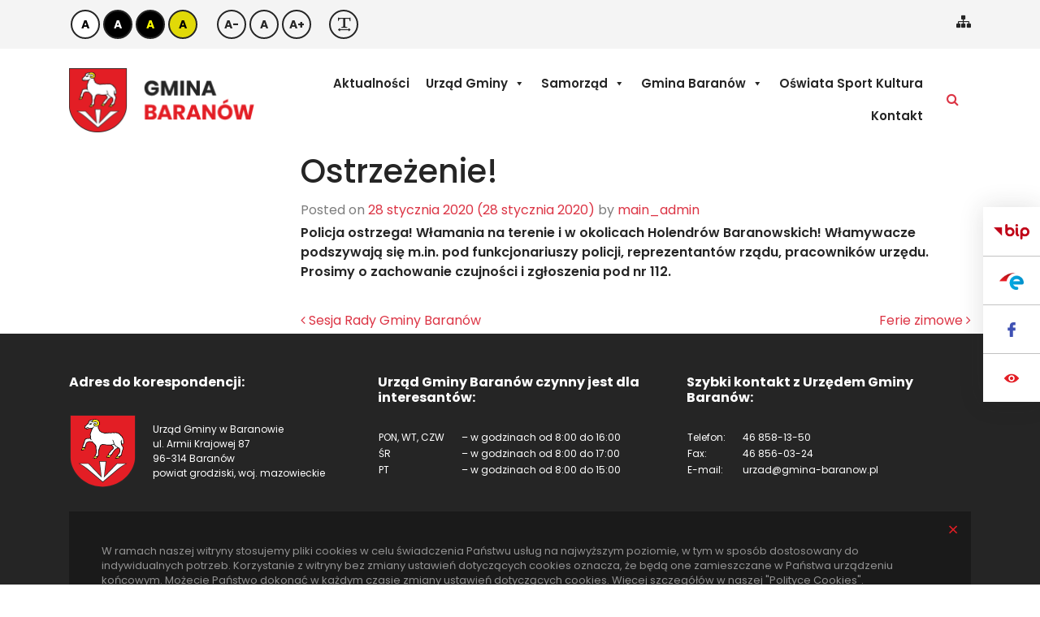

--- FILE ---
content_type: text/html; charset=UTF-8
request_url: https://gmina-baranow.pl/komunikaty/ostrzezenie/
body_size: 10209
content:
<!DOCTYPE html>
<html lang="pl-PL">
<head>
	<meta charset="UTF-8">
	<meta name="viewport" content="width=device-width, initial-scale=1, shrink-to-fit=no">
	<link href="https://fonts.googleapis.com/css?family=Poppins:300,400,500,600,700&display=swap" rel="stylesheet">
	<link rel="profile" href="http://gmpg.org/xfn/11">
	<meta name='robots' content='index, follow, max-image-preview:large, max-snippet:-1, max-video-preview:-1' />

	<!-- This site is optimized with the Yoast SEO plugin v20.5 - https://yoast.com/wordpress/plugins/seo/ -->
	<title>Ostrzeżenie! - Urząd Gminy Baranów</title>
	<link rel="canonical" href="https://gmina-baranow.pl/komunikaty/ostrzezenie/" />
	<meta property="og:locale" content="pl_PL" />
	<meta property="og:type" content="article" />
	<meta property="og:title" content="Ostrzeżenie! - Urząd Gminy Baranów" />
	<meta property="og:description" content="Policja ostrzega! Włamania na terenie i w okolicach Holendrów Baranowskich! Włamywacze podszywają się m.in. pod funkcjonariuszy policji, reprezentantów rządu, pracowników urzędu. Prosimy o zachowanie czujności i zgłoszenia pod nr 112." />
	<meta property="og:url" content="https://gmina-baranow.pl/komunikaty/ostrzezenie/" />
	<meta property="og:site_name" content="Urząd Gminy Baranów" />
	<meta property="article:modified_time" content="2020-01-28T20:35:40+00:00" />
	<meta name="twitter:card" content="summary_large_image" />
	<script type="application/ld+json" class="yoast-schema-graph">{"@context":"https://schema.org","@graph":[{"@type":"WebPage","@id":"https://gmina-baranow.pl/komunikaty/ostrzezenie/","url":"https://gmina-baranow.pl/komunikaty/ostrzezenie/","name":"Ostrzeżenie! - Urząd Gminy Baranów","isPartOf":{"@id":"https://gmina-baranow.pl/#website"},"datePublished":"2020-01-28T11:45:50+00:00","dateModified":"2020-01-28T20:35:40+00:00","breadcrumb":{"@id":"https://gmina-baranow.pl/komunikaty/ostrzezenie/#breadcrumb"},"inLanguage":"pl-PL","potentialAction":[{"@type":"ReadAction","target":["https://gmina-baranow.pl/komunikaty/ostrzezenie/"]}]},{"@type":"BreadcrumbList","@id":"https://gmina-baranow.pl/komunikaty/ostrzezenie/#breadcrumb","itemListElement":[{"@type":"ListItem","position":1,"name":"Komunikaty","item":"https://gmina-baranow.pl/komunikaty/"},{"@type":"ListItem","position":2,"name":"Ostrzeżenie!"}]},{"@type":"WebSite","@id":"https://gmina-baranow.pl/#website","url":"https://gmina-baranow.pl/","name":"Urząd Gminy Baranów","description":"Urząd Gminy Baranów - powiat grodziski, województwo mazowieckie.","publisher":{"@id":"https://gmina-baranow.pl/#organization"},"potentialAction":[{"@type":"SearchAction","target":{"@type":"EntryPoint","urlTemplate":"https://gmina-baranow.pl/?s={search_term_string}"},"query-input":"required name=search_term_string"}],"inLanguage":"pl-PL"},{"@type":"Organization","@id":"https://gmina-baranow.pl/#organization","name":"Urząd Gminy Baranów","url":"https://gmina-baranow.pl/","logo":{"@type":"ImageObject","inLanguage":"pl-PL","@id":"https://gmina-baranow.pl/#/schema/logo/image/","url":"https://gmina-baranow.pl/wp-content/uploads/2019/11/logo.png","contentUrl":"https://gmina-baranow.pl/wp-content/uploads/2019/11/logo.png","width":231,"height":80,"caption":"Urząd Gminy Baranów"},"image":{"@id":"https://gmina-baranow.pl/#/schema/logo/image/"}}]}</script>
	<!-- / Yoast SEO plugin. -->


<link rel="alternate" type="application/rss+xml" title="Urząd Gminy Baranów &raquo; Kanał z wpisami" href="https://gmina-baranow.pl/feed/" />
<script>
window._wpemojiSettings = {"baseUrl":"https:\/\/s.w.org\/images\/core\/emoji\/14.0.0\/72x72\/","ext":".png","svgUrl":"https:\/\/s.w.org\/images\/core\/emoji\/14.0.0\/svg\/","svgExt":".svg","source":{"concatemoji":"https:\/\/gmina-baranow.pl\/wp-includes\/js\/wp-emoji-release.min.js?ver=6.2.6"}};
/*! This file is auto-generated */
!function(e,a,t){var n,r,o,i=a.createElement("canvas"),p=i.getContext&&i.getContext("2d");function s(e,t){p.clearRect(0,0,i.width,i.height),p.fillText(e,0,0);e=i.toDataURL();return p.clearRect(0,0,i.width,i.height),p.fillText(t,0,0),e===i.toDataURL()}function c(e){var t=a.createElement("script");t.src=e,t.defer=t.type="text/javascript",a.getElementsByTagName("head")[0].appendChild(t)}for(o=Array("flag","emoji"),t.supports={everything:!0,everythingExceptFlag:!0},r=0;r<o.length;r++)t.supports[o[r]]=function(e){if(p&&p.fillText)switch(p.textBaseline="top",p.font="600 32px Arial",e){case"flag":return s("\ud83c\udff3\ufe0f\u200d\u26a7\ufe0f","\ud83c\udff3\ufe0f\u200b\u26a7\ufe0f")?!1:!s("\ud83c\uddfa\ud83c\uddf3","\ud83c\uddfa\u200b\ud83c\uddf3")&&!s("\ud83c\udff4\udb40\udc67\udb40\udc62\udb40\udc65\udb40\udc6e\udb40\udc67\udb40\udc7f","\ud83c\udff4\u200b\udb40\udc67\u200b\udb40\udc62\u200b\udb40\udc65\u200b\udb40\udc6e\u200b\udb40\udc67\u200b\udb40\udc7f");case"emoji":return!s("\ud83e\udef1\ud83c\udffb\u200d\ud83e\udef2\ud83c\udfff","\ud83e\udef1\ud83c\udffb\u200b\ud83e\udef2\ud83c\udfff")}return!1}(o[r]),t.supports.everything=t.supports.everything&&t.supports[o[r]],"flag"!==o[r]&&(t.supports.everythingExceptFlag=t.supports.everythingExceptFlag&&t.supports[o[r]]);t.supports.everythingExceptFlag=t.supports.everythingExceptFlag&&!t.supports.flag,t.DOMReady=!1,t.readyCallback=function(){t.DOMReady=!0},t.supports.everything||(n=function(){t.readyCallback()},a.addEventListener?(a.addEventListener("DOMContentLoaded",n,!1),e.addEventListener("load",n,!1)):(e.attachEvent("onload",n),a.attachEvent("onreadystatechange",function(){"complete"===a.readyState&&t.readyCallback()})),(e=t.source||{}).concatemoji?c(e.concatemoji):e.wpemoji&&e.twemoji&&(c(e.twemoji),c(e.wpemoji)))}(window,document,window._wpemojiSettings);
</script>
<style>
img.wp-smiley,
img.emoji {
	display: inline !important;
	border: none !important;
	box-shadow: none !important;
	height: 1em !important;
	width: 1em !important;
	margin: 0 0.07em !important;
	vertical-align: -0.1em !important;
	background: none !important;
	padding: 0 !important;
}
</style>
	<link rel='stylesheet' id='eo-leaflet.js-css' href='https://gmina-baranow.pl/wp-content/plugins/event-organiser/lib/leaflet/leaflet.min.css?ver=1.4.0' media='all' />
<style id='eo-leaflet.js-inline-css'>
.leaflet-popup-close-button{box-shadow:none!important;}
</style>
<link rel='stylesheet' id='wp-block-library-css' href='https://gmina-baranow.pl/wp-includes/css/dist/block-library/style.min.css?ver=6.2.6' media='all' />
<link rel='stylesheet' id='classic-theme-styles-css' href='https://gmina-baranow.pl/wp-includes/css/classic-themes.min.css?ver=6.2.6' media='all' />
<style id='global-styles-inline-css'>
body{--wp--preset--color--black: #000000;--wp--preset--color--cyan-bluish-gray: #abb8c3;--wp--preset--color--white: #ffffff;--wp--preset--color--pale-pink: #f78da7;--wp--preset--color--vivid-red: #cf2e2e;--wp--preset--color--luminous-vivid-orange: #ff6900;--wp--preset--color--luminous-vivid-amber: #fcb900;--wp--preset--color--light-green-cyan: #7bdcb5;--wp--preset--color--vivid-green-cyan: #00d084;--wp--preset--color--pale-cyan-blue: #8ed1fc;--wp--preset--color--vivid-cyan-blue: #0693e3;--wp--preset--color--vivid-purple: #9b51e0;--wp--preset--color--lightgray: #f4f4f4;--wp--preset--color--red: #e31e25;--wp--preset--gradient--vivid-cyan-blue-to-vivid-purple: linear-gradient(135deg,rgba(6,147,227,1) 0%,rgb(155,81,224) 100%);--wp--preset--gradient--light-green-cyan-to-vivid-green-cyan: linear-gradient(135deg,rgb(122,220,180) 0%,rgb(0,208,130) 100%);--wp--preset--gradient--luminous-vivid-amber-to-luminous-vivid-orange: linear-gradient(135deg,rgba(252,185,0,1) 0%,rgba(255,105,0,1) 100%);--wp--preset--gradient--luminous-vivid-orange-to-vivid-red: linear-gradient(135deg,rgba(255,105,0,1) 0%,rgb(207,46,46) 100%);--wp--preset--gradient--very-light-gray-to-cyan-bluish-gray: linear-gradient(135deg,rgb(238,238,238) 0%,rgb(169,184,195) 100%);--wp--preset--gradient--cool-to-warm-spectrum: linear-gradient(135deg,rgb(74,234,220) 0%,rgb(151,120,209) 20%,rgb(207,42,186) 40%,rgb(238,44,130) 60%,rgb(251,105,98) 80%,rgb(254,248,76) 100%);--wp--preset--gradient--blush-light-purple: linear-gradient(135deg,rgb(255,206,236) 0%,rgb(152,150,240) 100%);--wp--preset--gradient--blush-bordeaux: linear-gradient(135deg,rgb(254,205,165) 0%,rgb(254,45,45) 50%,rgb(107,0,62) 100%);--wp--preset--gradient--luminous-dusk: linear-gradient(135deg,rgb(255,203,112) 0%,rgb(199,81,192) 50%,rgb(65,88,208) 100%);--wp--preset--gradient--pale-ocean: linear-gradient(135deg,rgb(255,245,203) 0%,rgb(182,227,212) 50%,rgb(51,167,181) 100%);--wp--preset--gradient--electric-grass: linear-gradient(135deg,rgb(202,248,128) 0%,rgb(113,206,126) 100%);--wp--preset--gradient--midnight: linear-gradient(135deg,rgb(2,3,129) 0%,rgb(40,116,252) 100%);--wp--preset--duotone--dark-grayscale: url('#wp-duotone-dark-grayscale');--wp--preset--duotone--grayscale: url('#wp-duotone-grayscale');--wp--preset--duotone--purple-yellow: url('#wp-duotone-purple-yellow');--wp--preset--duotone--blue-red: url('#wp-duotone-blue-red');--wp--preset--duotone--midnight: url('#wp-duotone-midnight');--wp--preset--duotone--magenta-yellow: url('#wp-duotone-magenta-yellow');--wp--preset--duotone--purple-green: url('#wp-duotone-purple-green');--wp--preset--duotone--blue-orange: url('#wp-duotone-blue-orange');--wp--preset--font-size--small: 13px;--wp--preset--font-size--medium: 20px;--wp--preset--font-size--large: 36px;--wp--preset--font-size--x-large: 42px;--wp--preset--spacing--20: 0.44rem;--wp--preset--spacing--30: 0.67rem;--wp--preset--spacing--40: 1rem;--wp--preset--spacing--50: 1.5rem;--wp--preset--spacing--60: 2.25rem;--wp--preset--spacing--70: 3.38rem;--wp--preset--spacing--80: 5.06rem;--wp--preset--shadow--natural: 6px 6px 9px rgba(0, 0, 0, 0.2);--wp--preset--shadow--deep: 12px 12px 50px rgba(0, 0, 0, 0.4);--wp--preset--shadow--sharp: 6px 6px 0px rgba(0, 0, 0, 0.2);--wp--preset--shadow--outlined: 6px 6px 0px -3px rgba(255, 255, 255, 1), 6px 6px rgba(0, 0, 0, 1);--wp--preset--shadow--crisp: 6px 6px 0px rgba(0, 0, 0, 1);}:where(.is-layout-flex){gap: 0.5em;}body .is-layout-flow > .alignleft{float: left;margin-inline-start: 0;margin-inline-end: 2em;}body .is-layout-flow > .alignright{float: right;margin-inline-start: 2em;margin-inline-end: 0;}body .is-layout-flow > .aligncenter{margin-left: auto !important;margin-right: auto !important;}body .is-layout-constrained > .alignleft{float: left;margin-inline-start: 0;margin-inline-end: 2em;}body .is-layout-constrained > .alignright{float: right;margin-inline-start: 2em;margin-inline-end: 0;}body .is-layout-constrained > .aligncenter{margin-left: auto !important;margin-right: auto !important;}body .is-layout-constrained > :where(:not(.alignleft):not(.alignright):not(.alignfull)){max-width: var(--wp--style--global--content-size);margin-left: auto !important;margin-right: auto !important;}body .is-layout-constrained > .alignwide{max-width: var(--wp--style--global--wide-size);}body .is-layout-flex{display: flex;}body .is-layout-flex{flex-wrap: wrap;align-items: center;}body .is-layout-flex > *{margin: 0;}:where(.wp-block-columns.is-layout-flex){gap: 2em;}.has-black-color{color: var(--wp--preset--color--black) !important;}.has-cyan-bluish-gray-color{color: var(--wp--preset--color--cyan-bluish-gray) !important;}.has-white-color{color: var(--wp--preset--color--white) !important;}.has-pale-pink-color{color: var(--wp--preset--color--pale-pink) !important;}.has-vivid-red-color{color: var(--wp--preset--color--vivid-red) !important;}.has-luminous-vivid-orange-color{color: var(--wp--preset--color--luminous-vivid-orange) !important;}.has-luminous-vivid-amber-color{color: var(--wp--preset--color--luminous-vivid-amber) !important;}.has-light-green-cyan-color{color: var(--wp--preset--color--light-green-cyan) !important;}.has-vivid-green-cyan-color{color: var(--wp--preset--color--vivid-green-cyan) !important;}.has-pale-cyan-blue-color{color: var(--wp--preset--color--pale-cyan-blue) !important;}.has-vivid-cyan-blue-color{color: var(--wp--preset--color--vivid-cyan-blue) !important;}.has-vivid-purple-color{color: var(--wp--preset--color--vivid-purple) !important;}.has-black-background-color{background-color: var(--wp--preset--color--black) !important;}.has-cyan-bluish-gray-background-color{background-color: var(--wp--preset--color--cyan-bluish-gray) !important;}.has-white-background-color{background-color: var(--wp--preset--color--white) !important;}.has-pale-pink-background-color{background-color: var(--wp--preset--color--pale-pink) !important;}.has-vivid-red-background-color{background-color: var(--wp--preset--color--vivid-red) !important;}.has-luminous-vivid-orange-background-color{background-color: var(--wp--preset--color--luminous-vivid-orange) !important;}.has-luminous-vivid-amber-background-color{background-color: var(--wp--preset--color--luminous-vivid-amber) !important;}.has-light-green-cyan-background-color{background-color: var(--wp--preset--color--light-green-cyan) !important;}.has-vivid-green-cyan-background-color{background-color: var(--wp--preset--color--vivid-green-cyan) !important;}.has-pale-cyan-blue-background-color{background-color: var(--wp--preset--color--pale-cyan-blue) !important;}.has-vivid-cyan-blue-background-color{background-color: var(--wp--preset--color--vivid-cyan-blue) !important;}.has-vivid-purple-background-color{background-color: var(--wp--preset--color--vivid-purple) !important;}.has-black-border-color{border-color: var(--wp--preset--color--black) !important;}.has-cyan-bluish-gray-border-color{border-color: var(--wp--preset--color--cyan-bluish-gray) !important;}.has-white-border-color{border-color: var(--wp--preset--color--white) !important;}.has-pale-pink-border-color{border-color: var(--wp--preset--color--pale-pink) !important;}.has-vivid-red-border-color{border-color: var(--wp--preset--color--vivid-red) !important;}.has-luminous-vivid-orange-border-color{border-color: var(--wp--preset--color--luminous-vivid-orange) !important;}.has-luminous-vivid-amber-border-color{border-color: var(--wp--preset--color--luminous-vivid-amber) !important;}.has-light-green-cyan-border-color{border-color: var(--wp--preset--color--light-green-cyan) !important;}.has-vivid-green-cyan-border-color{border-color: var(--wp--preset--color--vivid-green-cyan) !important;}.has-pale-cyan-blue-border-color{border-color: var(--wp--preset--color--pale-cyan-blue) !important;}.has-vivid-cyan-blue-border-color{border-color: var(--wp--preset--color--vivid-cyan-blue) !important;}.has-vivid-purple-border-color{border-color: var(--wp--preset--color--vivid-purple) !important;}.has-vivid-cyan-blue-to-vivid-purple-gradient-background{background: var(--wp--preset--gradient--vivid-cyan-blue-to-vivid-purple) !important;}.has-light-green-cyan-to-vivid-green-cyan-gradient-background{background: var(--wp--preset--gradient--light-green-cyan-to-vivid-green-cyan) !important;}.has-luminous-vivid-amber-to-luminous-vivid-orange-gradient-background{background: var(--wp--preset--gradient--luminous-vivid-amber-to-luminous-vivid-orange) !important;}.has-luminous-vivid-orange-to-vivid-red-gradient-background{background: var(--wp--preset--gradient--luminous-vivid-orange-to-vivid-red) !important;}.has-very-light-gray-to-cyan-bluish-gray-gradient-background{background: var(--wp--preset--gradient--very-light-gray-to-cyan-bluish-gray) !important;}.has-cool-to-warm-spectrum-gradient-background{background: var(--wp--preset--gradient--cool-to-warm-spectrum) !important;}.has-blush-light-purple-gradient-background{background: var(--wp--preset--gradient--blush-light-purple) !important;}.has-blush-bordeaux-gradient-background{background: var(--wp--preset--gradient--blush-bordeaux) !important;}.has-luminous-dusk-gradient-background{background: var(--wp--preset--gradient--luminous-dusk) !important;}.has-pale-ocean-gradient-background{background: var(--wp--preset--gradient--pale-ocean) !important;}.has-electric-grass-gradient-background{background: var(--wp--preset--gradient--electric-grass) !important;}.has-midnight-gradient-background{background: var(--wp--preset--gradient--midnight) !important;}.has-small-font-size{font-size: var(--wp--preset--font-size--small) !important;}.has-medium-font-size{font-size: var(--wp--preset--font-size--medium) !important;}.has-large-font-size{font-size: var(--wp--preset--font-size--large) !important;}.has-x-large-font-size{font-size: var(--wp--preset--font-size--x-large) !important;}
.wp-block-navigation a:where(:not(.wp-element-button)){color: inherit;}
:where(.wp-block-columns.is-layout-flex){gap: 2em;}
.wp-block-pullquote{font-size: 1.5em;line-height: 1.6;}
</style>
<link rel='stylesheet' id='contact-form-7-css' href='https://gmina-baranow.pl/wp-content/plugins/contact-form-7/includes/css/styles.css?ver=5.7.5.1' media='all' />
<link rel='stylesheet' id='megamenu-css' href='https://gmina-baranow.pl/wp-content/uploads/maxmegamenu/style.css?ver=6be934' media='all' />
<link rel='stylesheet' id='dashicons-css' href='https://gmina-baranow.pl/wp-includes/css/dashicons.min.css?ver=6.2.6' media='all' />
<link rel='stylesheet' id='owl-css' href='https://gmina-baranow.pl/wp-content/themes/understrap/css/owl.carousel.min.css?ver=0.9.4.9.1743088891' media='all' />
<link rel='stylesheet' id='mfp-css' href='https://gmina-baranow.pl/wp-content/themes/understrap/css/magnific-popup.css?ver=0.9.4.9.1743088891' media='all' />
<link rel='stylesheet' id='understrap-styles-css' href='https://gmina-baranow.pl/wp-content/themes/understrap/css/theme.min.css?ver=0.9.4.9.1743088891' media='all' />
<link rel='stylesheet' id='additional-styles-css' href='https://gmina-baranow.pl/wp-content/themes/understrap/css/add.css?ver=0.9.4.9.1743088891' media='all' />
<script src='https://gmina-baranow.pl/wp-includes/js/jquery/jquery.min.js?ver=3.6.4' id='jquery-core-js'></script>
<script src='https://gmina-baranow.pl/wp-includes/js/jquery/jquery-migrate.min.js?ver=3.4.0' id='jquery-migrate-js'></script>
<link rel="https://api.w.org/" href="https://gmina-baranow.pl/wp-json/" /><link rel="EditURI" type="application/rsd+xml" title="RSD" href="https://gmina-baranow.pl/xmlrpc.php?rsd" />
<link rel="wlwmanifest" type="application/wlwmanifest+xml" href="https://gmina-baranow.pl/wp-includes/wlwmanifest.xml" />
<meta name="generator" content="WordPress 6.2.6" />
<link rel='shortlink' href='https://gmina-baranow.pl/?p=768' />
<link rel="alternate" type="application/json+oembed" href="https://gmina-baranow.pl/wp-json/oembed/1.0/embed?url=https%3A%2F%2Fgmina-baranow.pl%2Fkomunikaty%2Fostrzezenie%2F" />
<link rel="alternate" type="text/xml+oembed" href="https://gmina-baranow.pl/wp-json/oembed/1.0/embed?url=https%3A%2F%2Fgmina-baranow.pl%2Fkomunikaty%2Fostrzezenie%2F&#038;format=xml" />
<meta name="mobile-web-app-capable" content="yes">
<meta name="apple-mobile-web-app-capable" content="yes">
<meta name="apple-mobile-web-app-title" content="Urząd Gminy Baranów - Urząd Gminy Baranów - powiat grodziski, województwo mazowieckie.">
<style type="text/css">.broken_link, a.broken_link {
	text-decoration: line-through;
}</style><style type="text/css">.blue-message {
background: none repeat scroll 0 0 #3399ff;
color: #ffffff;
text-shadow: none;
font-size: 14px;
line-height: 24px;
padding: 10px;
} 
.green-message {
background: none repeat scroll 0 0 #8cc14c;
color: #ffffff;
text-shadow: none;
font-size: 14px;
line-height: 24px;
padding: 10px;
} 
.orange-message {
background: none repeat scroll 0 0 #faa732;
color: #ffffff;
text-shadow: none;
font-size: 14px;
line-height: 24px;
padding: 10px;
} 
.red-message {
background: none repeat scroll 0 0 #da4d31;
color: #ffffff;
text-shadow: none;
font-size: 14px;
line-height: 24px;
padding: 10px;
} 
.grey-message {
background: none repeat scroll 0 0 #53555c;
color: #ffffff;
text-shadow: none;
font-size: 14px;
line-height: 24px;
padding: 10px;
} 
.left-block {
background: none repeat scroll 0 0px, radial-gradient(ellipse at center center, #ffffff 0%, #f2f2f2 100%) repeat scroll 0 0 rgba(0, 0, 0, 0);
color: #8b8e97;
padding: 10px;
margin: 10px;
float: left;
} 
.right-block {
background: none repeat scroll 0 0px, radial-gradient(ellipse at center center, #ffffff 0%, #f2f2f2 100%) repeat scroll 0 0 rgba(0, 0, 0, 0);
color: #8b8e97;
padding: 10px;
margin: 10px;
float: right;
} 
.blockquotes {
background: none;
border-left: 5px solid #f1f1f1;
color: #8B8E97;
font-size: 14px;
font-style: italic;
line-height: 22px;
padding-left: 15px;
padding: 10px;
width: 60%;
float: left;
} 
</style><style type="text/css">/** Mega Menu CSS: fs **/</style>
</head>

<body class="komunikaty-template-default single single-komunikaty postid-768 wp-custom-logo wp-embed-responsive mega-menu-primary group-blog">
<svg xmlns="http://www.w3.org/2000/svg" viewBox="0 0 0 0" width="0" height="0" focusable="false" role="none" style="visibility: hidden; position: absolute; left: -9999px; overflow: hidden;" ><defs><filter id="wp-duotone-dark-grayscale"><feColorMatrix color-interpolation-filters="sRGB" type="matrix" values=" .299 .587 .114 0 0 .299 .587 .114 0 0 .299 .587 .114 0 0 .299 .587 .114 0 0 " /><feComponentTransfer color-interpolation-filters="sRGB" ><feFuncR type="table" tableValues="0 0.49803921568627" /><feFuncG type="table" tableValues="0 0.49803921568627" /><feFuncB type="table" tableValues="0 0.49803921568627" /><feFuncA type="table" tableValues="1 1" /></feComponentTransfer><feComposite in2="SourceGraphic" operator="in" /></filter></defs></svg><svg xmlns="http://www.w3.org/2000/svg" viewBox="0 0 0 0" width="0" height="0" focusable="false" role="none" style="visibility: hidden; position: absolute; left: -9999px; overflow: hidden;" ><defs><filter id="wp-duotone-grayscale"><feColorMatrix color-interpolation-filters="sRGB" type="matrix" values=" .299 .587 .114 0 0 .299 .587 .114 0 0 .299 .587 .114 0 0 .299 .587 .114 0 0 " /><feComponentTransfer color-interpolation-filters="sRGB" ><feFuncR type="table" tableValues="0 1" /><feFuncG type="table" tableValues="0 1" /><feFuncB type="table" tableValues="0 1" /><feFuncA type="table" tableValues="1 1" /></feComponentTransfer><feComposite in2="SourceGraphic" operator="in" /></filter></defs></svg><svg xmlns="http://www.w3.org/2000/svg" viewBox="0 0 0 0" width="0" height="0" focusable="false" role="none" style="visibility: hidden; position: absolute; left: -9999px; overflow: hidden;" ><defs><filter id="wp-duotone-purple-yellow"><feColorMatrix color-interpolation-filters="sRGB" type="matrix" values=" .299 .587 .114 0 0 .299 .587 .114 0 0 .299 .587 .114 0 0 .299 .587 .114 0 0 " /><feComponentTransfer color-interpolation-filters="sRGB" ><feFuncR type="table" tableValues="0.54901960784314 0.98823529411765" /><feFuncG type="table" tableValues="0 1" /><feFuncB type="table" tableValues="0.71764705882353 0.25490196078431" /><feFuncA type="table" tableValues="1 1" /></feComponentTransfer><feComposite in2="SourceGraphic" operator="in" /></filter></defs></svg><svg xmlns="http://www.w3.org/2000/svg" viewBox="0 0 0 0" width="0" height="0" focusable="false" role="none" style="visibility: hidden; position: absolute; left: -9999px; overflow: hidden;" ><defs><filter id="wp-duotone-blue-red"><feColorMatrix color-interpolation-filters="sRGB" type="matrix" values=" .299 .587 .114 0 0 .299 .587 .114 0 0 .299 .587 .114 0 0 .299 .587 .114 0 0 " /><feComponentTransfer color-interpolation-filters="sRGB" ><feFuncR type="table" tableValues="0 1" /><feFuncG type="table" tableValues="0 0.27843137254902" /><feFuncB type="table" tableValues="0.5921568627451 0.27843137254902" /><feFuncA type="table" tableValues="1 1" /></feComponentTransfer><feComposite in2="SourceGraphic" operator="in" /></filter></defs></svg><svg xmlns="http://www.w3.org/2000/svg" viewBox="0 0 0 0" width="0" height="0" focusable="false" role="none" style="visibility: hidden; position: absolute; left: -9999px; overflow: hidden;" ><defs><filter id="wp-duotone-midnight"><feColorMatrix color-interpolation-filters="sRGB" type="matrix" values=" .299 .587 .114 0 0 .299 .587 .114 0 0 .299 .587 .114 0 0 .299 .587 .114 0 0 " /><feComponentTransfer color-interpolation-filters="sRGB" ><feFuncR type="table" tableValues="0 0" /><feFuncG type="table" tableValues="0 0.64705882352941" /><feFuncB type="table" tableValues="0 1" /><feFuncA type="table" tableValues="1 1" /></feComponentTransfer><feComposite in2="SourceGraphic" operator="in" /></filter></defs></svg><svg xmlns="http://www.w3.org/2000/svg" viewBox="0 0 0 0" width="0" height="0" focusable="false" role="none" style="visibility: hidden; position: absolute; left: -9999px; overflow: hidden;" ><defs><filter id="wp-duotone-magenta-yellow"><feColorMatrix color-interpolation-filters="sRGB" type="matrix" values=" .299 .587 .114 0 0 .299 .587 .114 0 0 .299 .587 .114 0 0 .299 .587 .114 0 0 " /><feComponentTransfer color-interpolation-filters="sRGB" ><feFuncR type="table" tableValues="0.78039215686275 1" /><feFuncG type="table" tableValues="0 0.94901960784314" /><feFuncB type="table" tableValues="0.35294117647059 0.47058823529412" /><feFuncA type="table" tableValues="1 1" /></feComponentTransfer><feComposite in2="SourceGraphic" operator="in" /></filter></defs></svg><svg xmlns="http://www.w3.org/2000/svg" viewBox="0 0 0 0" width="0" height="0" focusable="false" role="none" style="visibility: hidden; position: absolute; left: -9999px; overflow: hidden;" ><defs><filter id="wp-duotone-purple-green"><feColorMatrix color-interpolation-filters="sRGB" type="matrix" values=" .299 .587 .114 0 0 .299 .587 .114 0 0 .299 .587 .114 0 0 .299 .587 .114 0 0 " /><feComponentTransfer color-interpolation-filters="sRGB" ><feFuncR type="table" tableValues="0.65098039215686 0.40392156862745" /><feFuncG type="table" tableValues="0 1" /><feFuncB type="table" tableValues="0.44705882352941 0.4" /><feFuncA type="table" tableValues="1 1" /></feComponentTransfer><feComposite in2="SourceGraphic" operator="in" /></filter></defs></svg><svg xmlns="http://www.w3.org/2000/svg" viewBox="0 0 0 0" width="0" height="0" focusable="false" role="none" style="visibility: hidden; position: absolute; left: -9999px; overflow: hidden;" ><defs><filter id="wp-duotone-blue-orange"><feColorMatrix color-interpolation-filters="sRGB" type="matrix" values=" .299 .587 .114 0 0 .299 .587 .114 0 0 .299 .587 .114 0 0 .299 .587 .114 0 0 " /><feComponentTransfer color-interpolation-filters="sRGB" ><feFuncR type="table" tableValues="0.098039215686275 1" /><feFuncG type="table" tableValues="0 0.66274509803922" /><feFuncB type="table" tableValues="0.84705882352941 0.41960784313725" /><feFuncA type="table" tableValues="1 1" /></feComponentTransfer><feComposite in2="SourceGraphic" operator="in" /></filter></defs></svg><div class="site" id="page">



	<!-- ******************* The Navbar Area ******************* -->
	<div id="wrapper-navbar" itemscope itemtype="http://schema.org/WebSite">

		<a class="skip-link sr-only sr-only-focusable" href="#main">Przejdź do treści</a>
		<a class="skip-link sr-only sr-only-focusable" href="#main-navigation">Przejdź do nawigacji</a>

		<div class="site-tools bg-light d-none d-lg-block">
			<div class="container">
				<div class="row">
				<div class="col-6 site-tools-left">

				<div class="widget contrast">
					<a href="#" class="js-contrast-default">A</a>
					<a href="#" class="js-contrast1">A</a>
					<a href="#" class="js-contrast2">A</a>
					<a href="#" class="js-contrast3">A</a>
				</div>

				<div class="widget font-size-widget">
					<div class="less"><a href="#" class="font-shrink">A-</a></div>
					<div class="reset"><a href="#" class="font-reset">A</a></div>
					<div class="more"><a href="#" class="font-grow">A+</a></div>
				</div>

				<div class="widget site-width">
					<a href="#" class="js-site-width"><i class="fa fa-text-width"></i></a>
				</div>


					</div>
				<div class="col-6 site-tools-right text-right">
						<a href="https://gmina-baranow.pl/mapa-strony/"><i class="fa fa-sitemap"></i></a>
				</div>
				</div>
			</div>
		</div>

		<nav class="navbar navbar-expand-lg  navbar-light bsnav" id="main-navigation">

					<div class="container">
		
					<!-- Your site title as branding in the menu -->
					<a href="https://gmina-baranow.pl/" class="navbar-brand custom-logo-link" rel="home"><img width="231" height="80" src="https://gmina-baranow.pl/wp-content/uploads/2019/11/logo.png" class="img-fluid" alt="Urząd Gminy Baranów" decoding="async" /></a><!-- end custom logo -->

	<!-- <button class="navbar-toggler toggler-spring"><span class="navbar-toggler-icon"></span></button> -->

				<!-- The WordPress Menu goes here -->
				<div id="mega-menu-wrap-primary" class="mega-menu-wrap"><div class="mega-menu-toggle"><div class="mega-toggle-blocks-left"></div><div class="mega-toggle-blocks-center"></div><div class="mega-toggle-blocks-right"><div class='mega-toggle-block mega-menu-toggle-block mega-toggle-block-1' id='mega-toggle-block-1' tabindex='0'><span class='mega-toggle-label' role='button' aria-expanded='false'><span class='mega-toggle-label-closed'>MENU</span><span class='mega-toggle-label-open'>MENU</span></span></div></div></div><ul id="mega-menu-primary" class="mega-menu max-mega-menu mega-menu-horizontal mega-no-js" data-event="hover_intent" data-effect="fade_up" data-effect-speed="200" data-effect-mobile="slide_left" data-effect-speed-mobile="400" data-mobile-force-width="body" data-second-click="go" data-document-click="collapse" data-vertical-behaviour="standard" data-breakpoint="992" data-unbind="true" data-mobile-state="collapse_all" data-mobile-direction="vertical" data-hover-intent-timeout="300" data-hover-intent-interval="100"><li class='mega-menu-item mega-menu-item-type-post_type mega-menu-item-object-page mega-current_page_parent mega-align-bottom-left mega-menu-flyout mega-menu-item-400' id='mega-menu-item-400'><a class="mega-menu-link" href="https://gmina-baranow.pl/aktualnosci/" tabindex="0">Aktualności</a></li><li class='mega-menu-item mega-menu-item-type-post_type mega-menu-item-object-page mega-menu-item-has-children mega-align-bottom-left mega-menu-flyout mega-menu-item-674' id='mega-menu-item-674'><a class="mega-menu-link" href="https://gmina-baranow.pl/urzad/" aria-expanded="false" tabindex="0">Urząd Gminy<span class="mega-indicator"></span></a>
<ul class="mega-sub-menu">
<li class='mega-menu-item mega-menu-item-type-post_type mega-menu-item-object-page mega-menu-item-239' id='mega-menu-item-239'><a class="mega-menu-link" href="https://gmina-baranow.pl/urzad/kierownictwo/">Kierownictwo</a></li><li class='mega-menu-item mega-menu-item-type-post_type mega-menu-item-object-page mega-menu-item-has-children mega-menu-item-240' id='mega-menu-item-240'><a class="mega-menu-link" href="https://gmina-baranow.pl/urzad/strefa-interesanta/" aria-expanded="false">Strefa interesanta<span class="mega-indicator"></span></a>
	<ul class="mega-sub-menu">
<li class='mega-menu-item mega-menu-item-type-post_type mega-menu-item-object-page mega-menu-item-241' id='mega-menu-item-241'><a class="mega-menu-link" href="https://gmina-baranow.pl/urzad/strefa-interesanta/srodowisko/">Środowisko</a></li><li class='mega-menu-item mega-menu-item-type-post_type mega-menu-item-object-page mega-menu-item-1048' id='mega-menu-item-1048'><a class="mega-menu-link" href="https://gmina-baranow.pl/urzad/strefa-interesanta/podatki/">Podatki</a></li><li class='mega-menu-item mega-menu-item-type-post_type mega-menu-item-object-page mega-menu-item-1049' id='mega-menu-item-1049'><a class="mega-menu-link" href="https://gmina-baranow.pl/urzad/strefa-interesanta/planowanie-przestrzenne/">Planowanie przestrzenne</a></li><li class='mega-menu-item mega-menu-item-type-post_type mega-menu-item-object-page mega-menu-item-247' id='mega-menu-item-247'><a class="mega-menu-link" href="https://gmina-baranow.pl/urzad/strefa-interesanta/http-bip-gmina-baranow-pl-sprawy/">Wnioski</a></li>	</ul>
</li><li class='mega-menu-item mega-menu-item-type-post_type mega-menu-item-object-page mega-menu-item-privacy-policy mega-menu-item-4491' id='mega-menu-item-4491'><a class="mega-menu-link" href="https://gmina-baranow.pl/urzad/polityka-prywatnosci/">Polityka prywatności</a></li></ul>
</li><li class='mega-menu-item mega-menu-item-type-post_type mega-menu-item-object-page mega-menu-item-has-children mega-align-bottom-left mega-menu-flyout mega-menu-item-126' id='mega-menu-item-126'><a class="mega-menu-link" href="https://gmina-baranow.pl/samorzad/" aria-expanded="false" tabindex="0">Samorząd<span class="mega-indicator"></span></a>
<ul class="mega-sub-menu">
<li class='mega-menu-item mega-menu-item-type-post_type mega-menu-item-object-page mega-menu-item-428' id='mega-menu-item-428'><a class="mega-menu-link" href="https://gmina-baranow.pl/samorzad/rada-gminy/">Rada gminy</a></li><li class='mega-menu-item mega-menu-item-type-custom mega-menu-item-object-custom mega-menu-item-427' id='mega-menu-item-427'><a target="_blank" class="mega-menu-link" href="http://bip.gmina-baranow.pl/jednostki_pomocnicze/1/solectwa">Sołectwa</a></li><li class='mega-menu-item mega-menu-item-type-post_type mega-menu-item-object-page mega-menu-item-514' id='mega-menu-item-514'><a class="mega-menu-link" href="https://gmina-baranow.pl/samorzad/mlodziezowa-rada-gminy/">Młodzieżowa Rada Gminy</a></li></ul>
</li><li class='mega-menu-item mega-menu-item-type-post_type mega-menu-item-object-page mega-menu-item-has-children mega-align-bottom-left mega-menu-flyout mega-menu-item-139' id='mega-menu-item-139'><a class="mega-menu-link" href="https://gmina-baranow.pl/gmina-baranow/" aria-expanded="false" tabindex="0">Gmina Baranów<span class="mega-indicator"></span></a>
<ul class="mega-sub-menu">
<li class='mega-menu-item mega-menu-item-type-post_type mega-menu-item-object-page mega-menu-item-249' id='mega-menu-item-249'><a class="mega-menu-link" href="https://gmina-baranow.pl/gmina-baranow/historia/">Historia</a></li><li class='mega-menu-item mega-menu-item-type-post_type mega-menu-item-object-page mega-menu-item-420' id='mega-menu-item-420'><a class="mega-menu-link" href="https://gmina-baranow.pl/gmina-baranow/solectwa-gminy-baranow/">Gminy partnerskie</a></li><li class='mega-menu-item mega-menu-item-type-post_type mega-menu-item-object-page mega-menu-item-423' id='mega-menu-item-423'><a class="mega-menu-link" href="https://gmina-baranow.pl/gmina-baranow/mapa-gminy/">Mapa Gminy</a></li></ul>
</li><li class='mega-menu-item mega-menu-item-type-post_type mega-menu-item-object-page mega-align-bottom-left mega-menu-flyout mega-menu-item-399' id='mega-menu-item-399'><a class="mega-menu-link" href="https://gmina-baranow.pl/oswiata-sport-kultura/" tabindex="0">Oświata Sport Kultura</a></li><li class='mega-menu-item mega-menu-item-type-post_type mega-menu-item-object-page mega-align-bottom-left mega-menu-flyout mega-menu-item-200' id='mega-menu-item-200'><a class="mega-menu-link" href="https://gmina-baranow.pl/kontakt/" tabindex="0">Kontakt</a></li></ul></div>				<a href="#" class="search-toggle"><i class="fa fa-search"></i></a>
				<div class="navbar-search-form">
					
<form method="get" id="searchform" action="https://gmina-baranow.pl/" role="search">
	<label class="sr-only" for="s">Szukaj</label>
	<div class="input-group">
		<input class="field form-control" id="s" name="s" type="text"
			placeholder="czego szukasz?" value="">
		<span class="input-group-append">
			<button class="submit btn btn-primary" id="searchsubmit" name="submit" type="submit"
			value="Szukaj"><i class="fa fa-search"></i></button>
		</span>
	</div>
</form>
				</div>
						</div><!-- .container -->
			
		</nav><!-- .site-navigation -->


			<div class="side-tab">
				<div class="side-tab-item">
					<a href="http://bip.gmina-baranow.pl/">
					<img src="https://gmina-baranow.pl/wp-content/themes/understrap/images/bip.png" width="44" alt="">
					</a>
				</div>
				<div class="side-tab-item">
					<a href="https://obywatel.gov.pl/">
					<img src="https://gmina-baranow.pl/wp-content/themes/understrap/images/epuap.png" width="30" alt="">
					</a>
				</div>
				<div class="side-tab-item facebook">
					<a href="https://www.facebook.com/gminabaranowmaz/">
					<img src="https://gmina-baranow.pl/wp-content/themes/understrap/images/facebook.svg" class="svg-inline" width="18" alt="">
					</a>
				</div>
				<div class="side-tab-item contrast">
					<a href="#" class="tab-contrast">
					<img src="https://gmina-baranow.pl/wp-content/themes/understrap/images/contrast.svg" class="svg-inline" width="18" alt="">
					</a>
					<div class="contrast-inner">
						<div class="row no-gutters align-items-center">
							<div class="col">
								<div class="font-size-widget">
									<div class="less"><a href="#" class="font-shrink">A</a></div>
									<div class="reset"><a href="#" class="font-reset">A</a></div>
									<div class="more"><a href="#" class="font-grow">A</a></div>
								</div>
							</div>
							<div class="col-auto"><a href="#" class="js-contrast">Zmień kontrast</a></div>
							<div class="col-auto "><a href="#" class="js-contrast contrast-icon"><img src="https://gmina-baranow.pl/wp-content/themes/understrap/images/contrast.svg" class="svg-inline" width="18" alt=""></a></div>
						</div>
					</div>
				</div>
			</div>

	</div><!-- #wrapper-navbar end -->

<div class="wrapper" id="single-wrapper">

	<div class="container" id="content" tabindex="-1">

		<div class="row">

			<!-- Do the left sidebar check -->
			

	

	<div class="col-md-3 widget-area" id="left-sidebar" role="complementary">



<aside id="text-9" class="widget widget_text">			<div class="textwidget"></div>
		</aside>
</div><!-- #left-sidebar -->

<div class="col-md content-area" id="primary">

			<main class="site-main" id="main">

				
					
<article class="post-768 komunikaty type-komunikaty status-publish hentry" id="post-768">

	<header class="entry-header">

		<h1 class="entry-title">Ostrzeżenie!</h1>
		<div class="entry-meta">

			<span class="posted-on">Posted on <a href="https://gmina-baranow.pl/komunikaty/ostrzezenie/" rel="bookmark"><time class="entry-date published" datetime="2020-01-28T12:45:50+01:00">28 stycznia 2020</time><time class="updated" datetime="2020-01-28T21:35:40+01:00"> (28 stycznia 2020) </time></a></span><span class="byline"> by<span class="author vcard"><a class="url fn n" href="https://gmina-baranow.pl/author/main_admin/"> main_admin</a></span></span>
		</div><!-- .entry-meta -->

	</header><!-- .entry-header -->

	
	<div class="entry-content">

		<p>Policja ostrzega! Włamania na terenie i w okolicach Holendrów Baranowskich! Włamywacze podszywają się m.in. pod funkcjonariuszy policji, reprezentantów rządu, pracowników urzędu. Prosimy o zachowanie czujności i zgłoszenia pod nr 112.</p>

		
	</div><!-- .entry-content -->

	<footer class="entry-footer">

		
	</footer><!-- .entry-footer -->

</article><!-- #post-## -->

							<nav class="container navigation post-navigation">
			<h2 class="sr-only">Nawigacja po artykułach</h2>
			<div class="row nav-links justify-content-between">
				<span class="nav-previous"><a href="https://gmina-baranow.pl/komunikaty/sesja-rady-gminy-baranow/" rel="prev"><i class="fa fa-angle-left"></i>&nbsp;Sesja Rady Gminy Baranów</a></span><span class="nav-next"><a href="https://gmina-baranow.pl/komunikaty/ferie-zimowe/" rel="next">Ferie zimowe&nbsp;<i class="fa fa-angle-right"></i></a></span>			</div><!-- .nav-links -->
		</nav><!-- .navigation -->
		
					
				
			</main><!-- #main -->

			<!-- Do the right sidebar check -->
			
</div><!-- #closing the primary container from /global-templates/left-sidebar-check.php -->



		</div><!-- .row -->

	</div><!-- #content -->

</div><!-- #single-wrapper -->




	<!-- ******************* The Footer Full-width Widget Area ******************* -->

	<div class="wrapper" id="wrapper-footer-full">

		<div class="container" id="footer-full-content" tabindex="-1">

			<div class="row">

				<div id="text-8" class="footer-widget widget_text widget-count-3 col-md-4"><h3 class="widget-title">Adres do korespondencji:</h3>			<div class="textwidget"><table>
<tbody>
<tr>
<td><img decoding="async" loading="lazy" class="alignnone wp-image-40" src="https://gmina-baranow.pl/wp-content/uploads/2019/11/logo_gmina_baranow.svg" alt="" width="81" height="90" /></td>
<td>Urząd Gminy w Baranowie<br />
ul. Armii Krajowej 87<br />
96-314 Baranów<br />
powiat grodziski, woj. mazowieckie</td>
</tr>
</tbody>
</table>
</div>
		</div><!-- .footer-widget --><div id="text-6" class="footer-widget widget_text widget-count-3 col-md-4"><h3 class="widget-title">Urząd Gminy Baranów czynny jest dla interesantów:</h3>			<div class="textwidget"><table>
<tbody>
<tr>
<td>PON, WT, CZW</td>
<td>&#8211; w godzinach od 8:00 do 16:00</td>
</tr>
<tr>
<td>ŚR</td>
<td>&#8211; w godzinach od 8:00 do 17:00</td>
</tr>
<tr>
<td>PT</td>
<td>&#8211; w godzinach od 8:00 do 15:00</td>
</tr>
</tbody>
</table>
</div>
		</div><!-- .footer-widget --><div id="text-7" class="footer-widget widget_text widget-count-3 col-md-4"><h3 class="widget-title">Szybki kontakt z Urzędem Gminy Baranów:</h3>			<div class="textwidget"><table>
<tbody>
<tr>
<td>Telefon:</td>
<td>46 858-13-50</td>
</tr>
<tr>
<td>Fax:</td>
<td>46 856-03-24</td>
</tr>
<tr>
<td>E-mail:</td>
<td>urzad@gmina-baranow.pl</td>
</tr>
</tbody>
</table>
</div>
		</div><!-- .footer-widget -->
			</div>

		</div>

	</div><!-- #wrapper-footer-full -->


<div class="wrapper" id="wrapper-footer">

	<div class="container">

		<div class="row">

			<div class="col-md-12">

								<div class="cookies-info">
					<a href="#" class="cookies-close">&times;</a>
					W ramach naszej witryny stosujemy pliki cookies w celu świadczenia Państwu usług na najwyższym poziomie, w tym w sposób dostosowany do indywidualnych potrzeb. Korzystanie z witryny bez zmiany ustawień dotyczących cookies oznacza, że będą one zamieszczane w Państwa urządzeniu końcowym. Możecie Państwo dokonać w każdym czasie zmiany ustawień dotyczących cookies. Więcej szczegółów w naszej "Polityce Cookies".				</div>
			
				<footer class="site-footer" id="colophon">

					<div class="site-info">

						Copyright © 2020. <strong>Informator Gminy Baranów</strong> - powiat grodziski, województwo mazowieckie. Realizacja: <a href="https://vertesdesign.pl/">Vertes Design</a>

					</div><!-- .site-info -->

				</footer><!-- #colophon -->

			</div><!--col end -->

		</div><!-- row end -->

	</div><!-- container end -->

</div><!-- wrapper end -->

</div><!-- #page we need this extra closing tag here -->

<script src='https://gmina-baranow.pl/wp-content/plugins/contact-form-7/includes/swv/js/index.js?ver=5.7.5.1' id='swv-js'></script>
<script id='contact-form-7-js-extra'>
var wpcf7 = {"api":{"root":"https:\/\/gmina-baranow.pl\/wp-json\/","namespace":"contact-form-7\/v1"}};
</script>
<script src='https://gmina-baranow.pl/wp-content/plugins/contact-form-7/includes/js/index.js?ver=5.7.5.1' id='contact-form-7-js'></script>
<script src='https://gmina-baranow.pl/wp-content/themes/understrap/js/owl.carousel.min.js?ver=1' id='owl-js'></script>
<script src='https://gmina-baranow.pl/wp-content/themes/understrap/js/owl-aria.min.js?ver=1' id='owl-aria-js'></script>
<script src='https://gmina-baranow.pl/wp-content/themes/understrap/js/jquery.magnific-popup.min.js?ver=1' id='mfp-js'></script>
<script src='https://gmina-baranow.pl/wp-content/themes/understrap/js/inline-svg.js?ver=1' id='inline-svg-js'></script>
<script src='https://gmina-baranow.pl/wp-content/themes/understrap/js/theme.min.js?ver=0.9.4.91743088891' id='understrap-scripts-js'></script>
<script src='https://gmina-baranow.pl/wp-content/themes/understrap/js/add.js?ver=0.9.4.91743088891' id='additional-scripts-js'></script>
<script src='https://gmina-baranow.pl/wp-includes/js/hoverIntent.min.js?ver=1.10.2' id='hoverIntent-js'></script>
<script src='https://gmina-baranow.pl/wp-content/plugins/megamenu/js/maxmegamenu.js?ver=3.4.1' id='megamenu-js'></script>
<script id='icwp-wpsf-notbot-js-extra'>
var shield_vars_notbot = {"strings":{"select_action":"Please select an action to perform.","are_you_sure":"Are you sure?","absolutely_sure":"Are you absolutely sure?"},"comps":{"notbot":{"ajax":{"not_bot":{"action":"shield_action","ex":"capture_not_bot","exnonce":"f9df7ca1e7","ajaxurl":"https:\/\/gmina-baranow.pl\/wp-admin\/admin-ajax.php","_wpnonce":"e3da2dd3e7","_rest_url":"https:\/\/gmina-baranow.pl\/wp-json\/shield\/v1\/action\/capture_not_bot?exnonce=f9df7ca1e7&_wpnonce=e3da2dd3e7"}},"flags":{"skip":false,"required":true}}}};
</script>
<script src='https://gmina-baranow.pl/wp-content/plugins/wp-simple-firewall/assets/dist/shield-notbot.bundle.js?ver=21.0.8&#038;mtime=1765507925' id='icwp-wpsf-notbot-js'></script>

</body>

</html>


--- FILE ---
content_type: text/css
request_url: https://gmina-baranow.pl/wp-content/themes/understrap/css/theme.min.css?ver=0.9.4.9.1743088891
body_size: 51147
content:
@charset "UTF-8";/*!
 * Bootstrap v4.3.1 (https://getbootstrap.com/)
 * Copyright 2011-2019 The Bootstrap Authors
 * Copyright 2011-2019 Twitter, Inc.
 * Licensed under MIT (https://github.com/twbs/bootstrap/blob/master/LICENSE)
 */:root{--blue:#007bff;--indigo:#6610f2;--purple:#6f42c1;--pink:#e83e8c;--red:#dc3545;--orange:#fd7e14;--yellow:#ffc107;--green:#28a745;--teal:#20c997;--cyan:#17a2b8;--white:#fff;--gray:#6c757d;--gray-dark:#343a40;--primary:#dc3545;--secondary:#6c757d;--success:#28a745;--info:#17a2b8;--warning:#ffc107;--danger:#dc3545;--light:#f4f4f4;--dark:#343a40;--breakpoint-xs:0;--breakpoint-sm:576px;--breakpoint-md:768px;--breakpoint-lg:992px;--breakpoint-xl:1200px;--font-family-sans-serif:"Poppins",-apple-system,BlinkMacSystemFont,"Segoe UI",Roboto,"Helvetica Neue",Arial,"Noto Sans",sans-serif,"Apple Color Emoji","Segoe UI Emoji","Segoe UI Symbol","Noto Color Emoji";--font-family-monospace:SFMono-Regular,Menlo,Monaco,Consolas,"Liberation Mono","Courier New",monospace}*,::after,::before{box-sizing:border-box}html{font-family:sans-serif;line-height:1.15;-webkit-text-size-adjust:100%;-webkit-tap-highlight-color:transparent}article,aside,figcaption,figure,footer,header,hgroup,main,nav,section{display:block}body{margin:0;font-family:Poppins,-apple-system,BlinkMacSystemFont,"Segoe UI",Roboto,"Helvetica Neue",Arial,"Noto Sans",sans-serif,"Apple Color Emoji","Segoe UI Emoji","Segoe UI Symbol","Noto Color Emoji";font-size:1rem;font-weight:400;line-height:2;color:#7d7d7d;text-align:left;background-color:#fff}[tabindex="-1"]:focus{outline:0!important}hr{box-sizing:content-box;height:0;overflow:visible}h1,h2,h3,h4,h5,h6{margin-top:0;margin-bottom:.5rem}p{margin-top:0;margin-bottom:1rem}abbr[data-original-title],abbr[title]{text-decoration:underline;-webkit-text-decoration:underline dotted;text-decoration:underline dotted;cursor:help;border-bottom:0;-webkit-text-decoration-skip-ink:none;text-decoration-skip-ink:none}address{margin-bottom:1rem;font-style:normal;line-height:inherit}dl,ol,ul{margin-top:0;margin-bottom:1rem}ol ol,ol ul,ul ol,ul ul{margin-bottom:0}dt{font-weight:700}dd{margin-bottom:.5rem;margin-left:0}blockquote{margin:0 0 1rem}b,strong{font-weight:bolder}small{font-size:80%}sub,sup{position:relative;font-size:75%;line-height:0;vertical-align:baseline}sub{bottom:-.25em}sup{top:-.5em}a{color:#dc3545;text-decoration:none;background-color:transparent}a:hover{color:#a71d2a;text-decoration:underline}a:not([href]):not([tabindex]){color:inherit;text-decoration:none}a:not([href]):not([tabindex]):focus,a:not([href]):not([tabindex]):hover{color:inherit;text-decoration:none}a:not([href]):not([tabindex]):focus{outline:0}code,kbd,pre,samp{font-family:SFMono-Regular,Menlo,Monaco,Consolas,"Liberation Mono","Courier New",monospace;font-size:1em}pre{margin-top:0;margin-bottom:1rem;overflow:auto}figure{margin:0 0 1rem}img{vertical-align:middle;border-style:none}svg{overflow:hidden;vertical-align:middle}table{border-collapse:collapse}caption{padding-top:.75rem;padding-bottom:.75rem;color:#6c757d;text-align:left;caption-side:bottom}th{text-align:inherit}label{display:inline-block;margin-bottom:.5rem}button{border-radius:0}button:focus{outline:1px dotted;outline:5px auto -webkit-focus-ring-color}button,input,optgroup,select,textarea{margin:0;font-family:inherit;font-size:inherit;line-height:inherit}button,input{overflow:visible}button,select{text-transform:none}select{word-wrap:normal}[type=button],[type=reset],[type=submit],button{-webkit-appearance:button}[type=button]:not(:disabled),[type=reset]:not(:disabled),[type=submit]:not(:disabled),button:not(:disabled){cursor:pointer}[type=button]::-moz-focus-inner,[type=reset]::-moz-focus-inner,[type=submit]::-moz-focus-inner,button::-moz-focus-inner{padding:0;border-style:none}input[type=checkbox],input[type=radio]{box-sizing:border-box;padding:0}input[type=date],input[type=datetime-local],input[type=month],input[type=time]{-webkit-appearance:listbox}textarea{overflow:auto;resize:vertical}fieldset{min-width:0;padding:0;margin:0;border:0}legend{display:block;width:100%;max-width:100%;padding:0;margin-bottom:.5rem;font-size:1.5rem;line-height:inherit;color:inherit;white-space:normal}progress{vertical-align:baseline}[type=number]::-webkit-inner-spin-button,[type=number]::-webkit-outer-spin-button{height:auto}[type=search]{outline-offset:-2px;-webkit-appearance:none}[type=search]::-webkit-search-decoration{-webkit-appearance:none}::-webkit-file-upload-button{font:inherit;-webkit-appearance:button}output{display:inline-block}summary{display:list-item;cursor:pointer}template{display:none}[hidden]{display:none!important}.h1,.h2,.h3,.h4,.h5,.h6,h1,h2,h3,h4,h5,h6{margin-bottom:.5rem;font-weight:500;line-height:1.2}.h1,h1{font-size:2.5rem}.h2,h2{font-size:2rem}.h3,h3{font-size:1.75rem}.h4,h4{font-size:1.5rem}.h5,h5{font-size:1.25rem}.h6,h6{font-size:1rem}.lead{font-size:1.25rem;font-weight:300}.display-1{font-size:6rem;font-weight:300;line-height:1.2}.display-2{font-size:5.5rem;font-weight:300;line-height:1.2}.display-3{font-size:4.5rem;font-weight:300;line-height:1.2}.display-4{font-size:3.5rem;font-weight:300;line-height:1.2}hr{margin-top:1rem;margin-bottom:1rem;border:0;border-top:1px solid rgba(0,0,0,.1)}.small,small{font-size:80%;font-weight:400}.mark,mark{padding:.2em;background-color:#fcf8e3}.list-unstyled{padding-left:0;list-style:none}.list-inline{padding-left:0;list-style:none}.list-inline-item{display:inline-block}.list-inline-item:not(:last-child){margin-right:.5rem}.initialism{font-size:90%;text-transform:uppercase}.blockquote{margin-bottom:1rem;font-size:1.25rem}.blockquote-footer{display:block;font-size:80%;color:#6c757d}.blockquote-footer::before{content:"\2014\00A0"}.img-fluid{max-width:100%;height:auto}.img-thumbnail{padding:.25rem;background-color:#fff;border:1px solid #dee2e6;border-radius:0;max-width:100%;height:auto}.figure{display:inline-block}.figure-img{margin-bottom:.5rem;line-height:1}.figure-caption{font-size:90%;color:#6c757d}code{font-size:87.5%;color:#e83e8c;word-break:break-word}a>code{color:inherit}kbd{padding:.2rem .4rem;font-size:87.5%;color:#fff;background-color:#212529;border-radius:0}kbd kbd{padding:0;font-size:100%;font-weight:700}pre{display:block;font-size:87.5%;color:#212529}pre code{font-size:inherit;color:inherit;word-break:normal}.pre-scrollable{max-height:340px;overflow-y:scroll}.container{width:100%;padding-right:15px;padding-left:15px;margin-right:auto;margin-left:auto}@media (min-width:576px){.container{max-width:540px}}@media (min-width:768px){.container{max-width:720px}}@media (min-width:992px){.container{max-width:960px}}@media (min-width:1200px){.container{max-width:1140px}}.container-fluid{width:100%;padding-right:15px;padding-left:15px;margin-right:auto;margin-left:auto}.row{display:flex;flex-wrap:wrap;margin-right:-15px;margin-left:-15px}.no-gutters{margin-right:0;margin-left:0}.no-gutters>.col,.no-gutters>[class*=col-]{padding-right:0;padding-left:0}.col,.col-1,.col-10,.col-11,.col-12,.col-2,.col-3,.col-4,.col-5,.col-6,.col-7,.col-8,.col-9,.col-auto,.col-lg,.col-lg-1,.col-lg-10,.col-lg-11,.col-lg-12,.col-lg-2,.col-lg-3,.col-lg-4,.col-lg-5,.col-lg-6,.col-lg-7,.col-lg-8,.col-lg-9,.col-lg-auto,.col-md,.col-md-1,.col-md-10,.col-md-11,.col-md-12,.col-md-2,.col-md-3,.col-md-4,.col-md-5,.col-md-6,.col-md-7,.col-md-8,.col-md-9,.col-md-auto,.col-sm,.col-sm-1,.col-sm-10,.col-sm-11,.col-sm-12,.col-sm-2,.col-sm-3,.col-sm-4,.col-sm-5,.col-sm-6,.col-sm-7,.col-sm-8,.col-sm-9,.col-sm-auto,.col-xl,.col-xl-1,.col-xl-10,.col-xl-11,.col-xl-12,.col-xl-2,.col-xl-3,.col-xl-4,.col-xl-5,.col-xl-6,.col-xl-7,.col-xl-8,.col-xl-9,.col-xl-auto{position:relative;width:100%;padding-right:15px;padding-left:15px}.col{flex-basis:0;flex-grow:1;max-width:100%}.col-auto{flex:0 0 auto;width:auto;max-width:100%}.col-1{flex:0 0 8.33333%;max-width:8.33333%}.col-2{flex:0 0 16.66667%;max-width:16.66667%}.col-3{flex:0 0 25%;max-width:25%}.col-4{flex:0 0 33.33333%;max-width:33.33333%}.col-5{flex:0 0 41.66667%;max-width:41.66667%}.col-6{flex:0 0 50%;max-width:50%}.col-7{flex:0 0 58.33333%;max-width:58.33333%}.col-8{flex:0 0 66.66667%;max-width:66.66667%}.col-9{flex:0 0 75%;max-width:75%}.col-10{flex:0 0 83.33333%;max-width:83.33333%}.col-11{flex:0 0 91.66667%;max-width:91.66667%}.col-12{flex:0 0 100%;max-width:100%}.order-first{order:-1}.order-last{order:13}.order-0{order:0}.order-1{order:1}.order-2{order:2}.order-3{order:3}.order-4{order:4}.order-5{order:5}.order-6{order:6}.order-7{order:7}.order-8{order:8}.order-9{order:9}.order-10{order:10}.order-11{order:11}.order-12{order:12}.offset-1{margin-left:8.33333%}.offset-2{margin-left:16.66667%}.offset-3{margin-left:25%}.offset-4{margin-left:33.33333%}.offset-5{margin-left:41.66667%}.offset-6{margin-left:50%}.offset-7{margin-left:58.33333%}.offset-8{margin-left:66.66667%}.offset-9{margin-left:75%}.offset-10{margin-left:83.33333%}.offset-11{margin-left:91.66667%}@media (min-width:576px){.col-sm{flex-basis:0;flex-grow:1;max-width:100%}.col-sm-auto{flex:0 0 auto;width:auto;max-width:100%}.col-sm-1{flex:0 0 8.33333%;max-width:8.33333%}.col-sm-2{flex:0 0 16.66667%;max-width:16.66667%}.col-sm-3{flex:0 0 25%;max-width:25%}.col-sm-4{flex:0 0 33.33333%;max-width:33.33333%}.col-sm-5{flex:0 0 41.66667%;max-width:41.66667%}.col-sm-6{flex:0 0 50%;max-width:50%}.col-sm-7{flex:0 0 58.33333%;max-width:58.33333%}.col-sm-8{flex:0 0 66.66667%;max-width:66.66667%}.col-sm-9{flex:0 0 75%;max-width:75%}.col-sm-10{flex:0 0 83.33333%;max-width:83.33333%}.col-sm-11{flex:0 0 91.66667%;max-width:91.66667%}.col-sm-12{flex:0 0 100%;max-width:100%}.order-sm-first{order:-1}.order-sm-last{order:13}.order-sm-0{order:0}.order-sm-1{order:1}.order-sm-2{order:2}.order-sm-3{order:3}.order-sm-4{order:4}.order-sm-5{order:5}.order-sm-6{order:6}.order-sm-7{order:7}.order-sm-8{order:8}.order-sm-9{order:9}.order-sm-10{order:10}.order-sm-11{order:11}.order-sm-12{order:12}.offset-sm-0{margin-left:0}.offset-sm-1{margin-left:8.33333%}.offset-sm-2{margin-left:16.66667%}.offset-sm-3{margin-left:25%}.offset-sm-4{margin-left:33.33333%}.offset-sm-5{margin-left:41.66667%}.offset-sm-6{margin-left:50%}.offset-sm-7{margin-left:58.33333%}.offset-sm-8{margin-left:66.66667%}.offset-sm-9{margin-left:75%}.offset-sm-10{margin-left:83.33333%}.offset-sm-11{margin-left:91.66667%}}@media (min-width:768px){.col-md{flex-basis:0;flex-grow:1;max-width:100%}.col-md-auto{flex:0 0 auto;width:auto;max-width:100%}.col-md-1{flex:0 0 8.33333%;max-width:8.33333%}.col-md-2{flex:0 0 16.66667%;max-width:16.66667%}.col-md-3{flex:0 0 25%;max-width:25%}.col-md-4{flex:0 0 33.33333%;max-width:33.33333%}.col-md-5{flex:0 0 41.66667%;max-width:41.66667%}.col-md-6{flex:0 0 50%;max-width:50%}.col-md-7{flex:0 0 58.33333%;max-width:58.33333%}.col-md-8{flex:0 0 66.66667%;max-width:66.66667%}.col-md-9{flex:0 0 75%;max-width:75%}.col-md-10{flex:0 0 83.33333%;max-width:83.33333%}.col-md-11{flex:0 0 91.66667%;max-width:91.66667%}.col-md-12{flex:0 0 100%;max-width:100%}.order-md-first{order:-1}.order-md-last{order:13}.order-md-0{order:0}.order-md-1{order:1}.order-md-2{order:2}.order-md-3{order:3}.order-md-4{order:4}.order-md-5{order:5}.order-md-6{order:6}.order-md-7{order:7}.order-md-8{order:8}.order-md-9{order:9}.order-md-10{order:10}.order-md-11{order:11}.order-md-12{order:12}.offset-md-0{margin-left:0}.offset-md-1{margin-left:8.33333%}.offset-md-2{margin-left:16.66667%}.offset-md-3{margin-left:25%}.offset-md-4{margin-left:33.33333%}.offset-md-5{margin-left:41.66667%}.offset-md-6{margin-left:50%}.offset-md-7{margin-left:58.33333%}.offset-md-8{margin-left:66.66667%}.offset-md-9{margin-left:75%}.offset-md-10{margin-left:83.33333%}.offset-md-11{margin-left:91.66667%}}@media (min-width:992px){.col-lg{flex-basis:0;flex-grow:1;max-width:100%}.col-lg-auto{flex:0 0 auto;width:auto;max-width:100%}.col-lg-1{flex:0 0 8.33333%;max-width:8.33333%}.col-lg-2{flex:0 0 16.66667%;max-width:16.66667%}.col-lg-3{flex:0 0 25%;max-width:25%}.col-lg-4{flex:0 0 33.33333%;max-width:33.33333%}.col-lg-5{flex:0 0 41.66667%;max-width:41.66667%}.col-lg-6{flex:0 0 50%;max-width:50%}.col-lg-7{flex:0 0 58.33333%;max-width:58.33333%}.col-lg-8{flex:0 0 66.66667%;max-width:66.66667%}.col-lg-9{flex:0 0 75%;max-width:75%}.col-lg-10{flex:0 0 83.33333%;max-width:83.33333%}.col-lg-11{flex:0 0 91.66667%;max-width:91.66667%}.col-lg-12{flex:0 0 100%;max-width:100%}.order-lg-first{order:-1}.order-lg-last{order:13}.order-lg-0{order:0}.order-lg-1{order:1}.order-lg-2{order:2}.order-lg-3{order:3}.order-lg-4{order:4}.order-lg-5{order:5}.order-lg-6{order:6}.order-lg-7{order:7}.order-lg-8{order:8}.order-lg-9{order:9}.order-lg-10{order:10}.order-lg-11{order:11}.order-lg-12{order:12}.offset-lg-0{margin-left:0}.offset-lg-1{margin-left:8.33333%}.offset-lg-2{margin-left:16.66667%}.offset-lg-3{margin-left:25%}.offset-lg-4{margin-left:33.33333%}.offset-lg-5{margin-left:41.66667%}.offset-lg-6{margin-left:50%}.offset-lg-7{margin-left:58.33333%}.offset-lg-8{margin-left:66.66667%}.offset-lg-9{margin-left:75%}.offset-lg-10{margin-left:83.33333%}.offset-lg-11{margin-left:91.66667%}}@media (min-width:1200px){.col-xl{flex-basis:0;flex-grow:1;max-width:100%}.col-xl-auto{flex:0 0 auto;width:auto;max-width:100%}.col-xl-1{flex:0 0 8.33333%;max-width:8.33333%}.col-xl-2{flex:0 0 16.66667%;max-width:16.66667%}.col-xl-3{flex:0 0 25%;max-width:25%}.col-xl-4{flex:0 0 33.33333%;max-width:33.33333%}.col-xl-5{flex:0 0 41.66667%;max-width:41.66667%}.col-xl-6{flex:0 0 50%;max-width:50%}.col-xl-7{flex:0 0 58.33333%;max-width:58.33333%}.col-xl-8{flex:0 0 66.66667%;max-width:66.66667%}.col-xl-9{flex:0 0 75%;max-width:75%}.col-xl-10{flex:0 0 83.33333%;max-width:83.33333%}.col-xl-11{flex:0 0 91.66667%;max-width:91.66667%}.col-xl-12{flex:0 0 100%;max-width:100%}.order-xl-first{order:-1}.order-xl-last{order:13}.order-xl-0{order:0}.order-xl-1{order:1}.order-xl-2{order:2}.order-xl-3{order:3}.order-xl-4{order:4}.order-xl-5{order:5}.order-xl-6{order:6}.order-xl-7{order:7}.order-xl-8{order:8}.order-xl-9{order:9}.order-xl-10{order:10}.order-xl-11{order:11}.order-xl-12{order:12}.offset-xl-0{margin-left:0}.offset-xl-1{margin-left:8.33333%}.offset-xl-2{margin-left:16.66667%}.offset-xl-3{margin-left:25%}.offset-xl-4{margin-left:33.33333%}.offset-xl-5{margin-left:41.66667%}.offset-xl-6{margin-left:50%}.offset-xl-7{margin-left:58.33333%}.offset-xl-8{margin-left:66.66667%}.offset-xl-9{margin-left:75%}.offset-xl-10{margin-left:83.33333%}.offset-xl-11{margin-left:91.66667%}}.table{width:100%;margin-bottom:1rem;color:#7d7d7d}.table td,.table th{padding:.75rem;vertical-align:top;border-top:1px solid #dee2e6}.table thead th{vertical-align:bottom;border-bottom:2px solid #dee2e6}.table tbody+tbody{border-top:2px solid #dee2e6}.table-sm td,.table-sm th{padding:.3rem}.table-bordered{border:1px solid #dee2e6}.table-bordered td,.table-bordered th{border:1px solid #dee2e6}.table-bordered thead td,.table-bordered thead th{border-bottom-width:2px}.table-borderless tbody+tbody,.table-borderless td,.table-borderless th,.table-borderless thead th{border:0}.table-striped tbody tr:nth-of-type(odd){background-color:rgba(0,0,0,.05)}.table-hover tbody tr:hover{color:#7d7d7d;background-color:rgba(0,0,0,.075)}.table-primary,.table-primary>td,.table-primary>th{background-color:#f5c6cb}.table-primary tbody+tbody,.table-primary td,.table-primary th,.table-primary thead th{border-color:#ed969e}.table-hover .table-primary:hover{background-color:#f1b0b7}.table-hover .table-primary:hover>td,.table-hover .table-primary:hover>th{background-color:#f1b0b7}.table-secondary,.table-secondary>td,.table-secondary>th{background-color:#d6d8db}.table-secondary tbody+tbody,.table-secondary td,.table-secondary th,.table-secondary thead th{border-color:#b3b7bb}.table-hover .table-secondary:hover{background-color:#c8cbcf}.table-hover .table-secondary:hover>td,.table-hover .table-secondary:hover>th{background-color:#c8cbcf}.table-success,.table-success>td,.table-success>th{background-color:#c3e6cb}.table-success tbody+tbody,.table-success td,.table-success th,.table-success thead th{border-color:#8fd19e}.table-hover .table-success:hover{background-color:#b1dfbb}.table-hover .table-success:hover>td,.table-hover .table-success:hover>th{background-color:#b1dfbb}.table-info,.table-info>td,.table-info>th{background-color:#bee5eb}.table-info tbody+tbody,.table-info td,.table-info th,.table-info thead th{border-color:#86cfda}.table-hover .table-info:hover{background-color:#abdde5}.table-hover .table-info:hover>td,.table-hover .table-info:hover>th{background-color:#abdde5}.table-warning,.table-warning>td,.table-warning>th{background-color:#ffeeba}.table-warning tbody+tbody,.table-warning td,.table-warning th,.table-warning thead th{border-color:#ffdf7e}.table-hover .table-warning:hover{background-color:#ffe8a1}.table-hover .table-warning:hover>td,.table-hover .table-warning:hover>th{background-color:#ffe8a1}.table-danger,.table-danger>td,.table-danger>th{background-color:#f5c6cb}.table-danger tbody+tbody,.table-danger td,.table-danger th,.table-danger thead th{border-color:#ed969e}.table-hover .table-danger:hover{background-color:#f1b0b7}.table-hover .table-danger:hover>td,.table-hover .table-danger:hover>th{background-color:#f1b0b7}.table-light,.table-light>td,.table-light>th{background-color:#fcfcfc}.table-light tbody+tbody,.table-light td,.table-light th,.table-light thead th{border-color:#f9f9f9}.table-hover .table-light:hover{background-color:#efefef}.table-hover .table-light:hover>td,.table-hover .table-light:hover>th{background-color:#efefef}.table-dark,.table-dark>td,.table-dark>th{background-color:#c6c8ca}.table-dark tbody+tbody,.table-dark td,.table-dark th,.table-dark thead th{border-color:#95999c}.table-hover .table-dark:hover{background-color:#b9bbbe}.table-hover .table-dark:hover>td,.table-hover .table-dark:hover>th{background-color:#b9bbbe}.table-active,.table-active>td,.table-active>th{background-color:rgba(0,0,0,.075)}.table-hover .table-active:hover{background-color:rgba(0,0,0,.075)}.table-hover .table-active:hover>td,.table-hover .table-active:hover>th{background-color:rgba(0,0,0,.075)}.table .thead-dark th{color:#fff;background-color:#343a40;border-color:#454d55}.table .thead-light th{color:#495057;background-color:#e9ecef;border-color:#dee2e6}.table-dark{color:#fff;background-color:#343a40}.table-dark td,.table-dark th,.table-dark thead th{border-color:#454d55}.table-dark.table-bordered{border:0}.table-dark.table-striped tbody tr:nth-of-type(odd){background-color:rgba(255,255,255,.05)}.table-dark.table-hover tbody tr:hover{color:#fff;background-color:rgba(255,255,255,.075)}@media (max-width:575.98px){.table-responsive-sm{display:block;width:100%;overflow-x:auto;-webkit-overflow-scrolling:touch}.table-responsive-sm>.table-bordered{border:0}}@media (max-width:767.98px){.table-responsive-md{display:block;width:100%;overflow-x:auto;-webkit-overflow-scrolling:touch}.table-responsive-md>.table-bordered{border:0}}@media (max-width:991.98px){.table-responsive-lg{display:block;width:100%;overflow-x:auto;-webkit-overflow-scrolling:touch}.table-responsive-lg>.table-bordered{border:0}}@media (max-width:1199.98px){.table-responsive-xl{display:block;width:100%;overflow-x:auto;-webkit-overflow-scrolling:touch}.table-responsive-xl>.table-bordered{border:0}}.table-responsive{display:block;width:100%;overflow-x:auto;-webkit-overflow-scrolling:touch}.table-responsive>.table-bordered{border:0}.form-control,.widget_serwersms_widget #serwersms_phone,.wpcf7 .wpcf7-validation-errors,.wpcf7 input[type=color],.wpcf7 input[type=date],.wpcf7 input[type=datetime-local],.wpcf7 input[type=datetime],.wpcf7 input[type=email],.wpcf7 input[type=file],.wpcf7 input[type=month],.wpcf7 input[type=number],.wpcf7 input[type=range],.wpcf7 input[type=search],.wpcf7 input[type=tel],.wpcf7 input[type=text],.wpcf7 input[type=time],.wpcf7 input[type=url],.wpcf7 input[type=week],.wpcf7 select,.wpcf7 textarea{display:block;width:100%;height:calc(2em + .75rem + 2px);padding:.375rem .75rem;font-size:1rem;font-weight:400;line-height:2;color:#495057;background-color:#fff;background-clip:padding-box;border:1px solid #ced4da;border-radius:0;transition:border-color .15s ease-in-out,box-shadow .15s ease-in-out}@media (prefers-reduced-motion:reduce){.form-control,.widget_serwersms_widget #serwersms_phone,.wpcf7 .wpcf7-validation-errors,.wpcf7 input[type=color],.wpcf7 input[type=date],.wpcf7 input[type=datetime-local],.wpcf7 input[type=datetime],.wpcf7 input[type=email],.wpcf7 input[type=file],.wpcf7 input[type=month],.wpcf7 input[type=number],.wpcf7 input[type=range],.wpcf7 input[type=search],.wpcf7 input[type=tel],.wpcf7 input[type=text],.wpcf7 input[type=time],.wpcf7 input[type=url],.wpcf7 input[type=week],.wpcf7 select,.wpcf7 textarea{transition:none}}.form-control::-ms-expand,.widget_serwersms_widget #serwersms_phone::-ms-expand,.wpcf7 .wpcf7-validation-errors::-ms-expand,.wpcf7 input[type=color]::-ms-expand,.wpcf7 input[type=date]::-ms-expand,.wpcf7 input[type=datetime-local]::-ms-expand,.wpcf7 input[type=datetime]::-ms-expand,.wpcf7 input[type=email]::-ms-expand,.wpcf7 input[type=file]::-ms-expand,.wpcf7 input[type=month]::-ms-expand,.wpcf7 input[type=number]::-ms-expand,.wpcf7 input[type=range]::-ms-expand,.wpcf7 input[type=search]::-ms-expand,.wpcf7 input[type=tel]::-ms-expand,.wpcf7 input[type=text]::-ms-expand,.wpcf7 input[type=time]::-ms-expand,.wpcf7 input[type=url]::-ms-expand,.wpcf7 input[type=week]::-ms-expand,.wpcf7 select::-ms-expand,.wpcf7 textarea::-ms-expand{background-color:transparent;border:0}.form-control:focus,.widget_serwersms_widget #serwersms_phone:focus,.wpcf7 .wpcf7-validation-errors:focus,.wpcf7 input:focus[type=color],.wpcf7 input:focus[type=date],.wpcf7 input:focus[type=datetime-local],.wpcf7 input:focus[type=datetime],.wpcf7 input:focus[type=email],.wpcf7 input:focus[type=file],.wpcf7 input:focus[type=month],.wpcf7 input:focus[type=number],.wpcf7 input:focus[type=range],.wpcf7 input:focus[type=search],.wpcf7 input:focus[type=tel],.wpcf7 input:focus[type=text],.wpcf7 input:focus[type=time],.wpcf7 input:focus[type=url],.wpcf7 input:focus[type=week],.wpcf7 select:focus,.wpcf7 textarea:focus{color:#495057;background-color:#fff;border-color:#efa2a9;outline:0;box-shadow:0 0 0 .2rem rgba(220,53,69,.25)}.form-control::-webkit-input-placeholder,.widget_serwersms_widget #serwersms_phone::-webkit-input-placeholder,.wpcf7 .wpcf7-validation-errors::-webkit-input-placeholder,.wpcf7 input[type=color]::-webkit-input-placeholder,.wpcf7 input[type=date]::-webkit-input-placeholder,.wpcf7 input[type=datetime-local]::-webkit-input-placeholder,.wpcf7 input[type=datetime]::-webkit-input-placeholder,.wpcf7 input[type=email]::-webkit-input-placeholder,.wpcf7 input[type=file]::-webkit-input-placeholder,.wpcf7 input[type=month]::-webkit-input-placeholder,.wpcf7 input[type=number]::-webkit-input-placeholder,.wpcf7 input[type=range]::-webkit-input-placeholder,.wpcf7 input[type=search]::-webkit-input-placeholder,.wpcf7 input[type=tel]::-webkit-input-placeholder,.wpcf7 input[type=text]::-webkit-input-placeholder,.wpcf7 input[type=time]::-webkit-input-placeholder,.wpcf7 input[type=url]::-webkit-input-placeholder,.wpcf7 input[type=week]::-webkit-input-placeholder,.wpcf7 select::-webkit-input-placeholder,.wpcf7 textarea::-webkit-input-placeholder{color:#6c757d;opacity:1}.form-control::-moz-placeholder,.widget_serwersms_widget #serwersms_phone::-moz-placeholder,.wpcf7 .wpcf7-validation-errors::-moz-placeholder,.wpcf7 input[type=color]::-moz-placeholder,.wpcf7 input[type=date]::-moz-placeholder,.wpcf7 input[type=datetime-local]::-moz-placeholder,.wpcf7 input[type=datetime]::-moz-placeholder,.wpcf7 input[type=email]::-moz-placeholder,.wpcf7 input[type=file]::-moz-placeholder,.wpcf7 input[type=month]::-moz-placeholder,.wpcf7 input[type=number]::-moz-placeholder,.wpcf7 input[type=range]::-moz-placeholder,.wpcf7 input[type=search]::-moz-placeholder,.wpcf7 input[type=tel]::-moz-placeholder,.wpcf7 input[type=text]::-moz-placeholder,.wpcf7 input[type=time]::-moz-placeholder,.wpcf7 input[type=url]::-moz-placeholder,.wpcf7 input[type=week]::-moz-placeholder,.wpcf7 select::-moz-placeholder,.wpcf7 textarea::-moz-placeholder{color:#6c757d;opacity:1}.form-control:-ms-input-placeholder,.widget_serwersms_widget #serwersms_phone:-ms-input-placeholder,.wpcf7 .wpcf7-validation-errors:-ms-input-placeholder,.wpcf7 input[type=color]:-ms-input-placeholder,.wpcf7 input[type=date]:-ms-input-placeholder,.wpcf7 input[type=datetime-local]:-ms-input-placeholder,.wpcf7 input[type=datetime]:-ms-input-placeholder,.wpcf7 input[type=email]:-ms-input-placeholder,.wpcf7 input[type=file]:-ms-input-placeholder,.wpcf7 input[type=month]:-ms-input-placeholder,.wpcf7 input[type=number]:-ms-input-placeholder,.wpcf7 input[type=range]:-ms-input-placeholder,.wpcf7 input[type=search]:-ms-input-placeholder,.wpcf7 input[type=tel]:-ms-input-placeholder,.wpcf7 input[type=text]:-ms-input-placeholder,.wpcf7 input[type=time]:-ms-input-placeholder,.wpcf7 input[type=url]:-ms-input-placeholder,.wpcf7 input[type=week]:-ms-input-placeholder,.wpcf7 select:-ms-input-placeholder,.wpcf7 textarea:-ms-input-placeholder{color:#6c757d;opacity:1}.form-control::-ms-input-placeholder,.widget_serwersms_widget #serwersms_phone::-ms-input-placeholder,.wpcf7 .wpcf7-validation-errors::-ms-input-placeholder,.wpcf7 input[type=color]::-ms-input-placeholder,.wpcf7 input[type=date]::-ms-input-placeholder,.wpcf7 input[type=datetime-local]::-ms-input-placeholder,.wpcf7 input[type=datetime]::-ms-input-placeholder,.wpcf7 input[type=email]::-ms-input-placeholder,.wpcf7 input[type=file]::-ms-input-placeholder,.wpcf7 input[type=month]::-ms-input-placeholder,.wpcf7 input[type=number]::-ms-input-placeholder,.wpcf7 input[type=range]::-ms-input-placeholder,.wpcf7 input[type=search]::-ms-input-placeholder,.wpcf7 input[type=tel]::-ms-input-placeholder,.wpcf7 input[type=text]::-ms-input-placeholder,.wpcf7 input[type=time]::-ms-input-placeholder,.wpcf7 input[type=url]::-ms-input-placeholder,.wpcf7 input[type=week]::-ms-input-placeholder,.wpcf7 select::-ms-input-placeholder,.wpcf7 textarea::-ms-input-placeholder{color:#6c757d;opacity:1}.form-control::placeholder,.widget_serwersms_widget #serwersms_phone::placeholder,.wpcf7 .wpcf7-validation-errors::placeholder,.wpcf7 input[type=color]::placeholder,.wpcf7 input[type=date]::placeholder,.wpcf7 input[type=datetime-local]::placeholder,.wpcf7 input[type=datetime]::placeholder,.wpcf7 input[type=email]::placeholder,.wpcf7 input[type=file]::placeholder,.wpcf7 input[type=month]::placeholder,.wpcf7 input[type=number]::placeholder,.wpcf7 input[type=range]::placeholder,.wpcf7 input[type=search]::placeholder,.wpcf7 input[type=tel]::placeholder,.wpcf7 input[type=text]::placeholder,.wpcf7 input[type=time]::placeholder,.wpcf7 input[type=url]::placeholder,.wpcf7 input[type=week]::placeholder,.wpcf7 select::placeholder,.wpcf7 textarea::placeholder{color:#6c757d;opacity:1}.form-control:disabled,.form-control[readonly],.widget_serwersms_widget #serwersms_phone:disabled,.widget_serwersms_widget #serwersms_phone[readonly],.wpcf7 .wpcf7-validation-errors:disabled,.wpcf7 .wpcf7-validation-errors[readonly],.wpcf7 input:disabled[type=color],.wpcf7 input:disabled[type=date],.wpcf7 input:disabled[type=datetime-local],.wpcf7 input:disabled[type=datetime],.wpcf7 input:disabled[type=email],.wpcf7 input:disabled[type=file],.wpcf7 input:disabled[type=month],.wpcf7 input:disabled[type=number],.wpcf7 input:disabled[type=range],.wpcf7 input:disabled[type=search],.wpcf7 input:disabled[type=tel],.wpcf7 input:disabled[type=text],.wpcf7 input:disabled[type=time],.wpcf7 input:disabled[type=url],.wpcf7 input:disabled[type=week],.wpcf7 input[readonly][type=color],.wpcf7 input[readonly][type=date],.wpcf7 input[readonly][type=datetime-local],.wpcf7 input[readonly][type=datetime],.wpcf7 input[readonly][type=email],.wpcf7 input[readonly][type=file],.wpcf7 input[readonly][type=month],.wpcf7 input[readonly][type=number],.wpcf7 input[readonly][type=range],.wpcf7 input[readonly][type=search],.wpcf7 input[readonly][type=tel],.wpcf7 input[readonly][type=text],.wpcf7 input[readonly][type=time],.wpcf7 input[readonly][type=url],.wpcf7 input[readonly][type=week],.wpcf7 select:disabled,.wpcf7 select[readonly],.wpcf7 textarea:disabled,.wpcf7 textarea[readonly]{background-color:#e9ecef;opacity:1}.widget_serwersms_widget select#serwersms_phone:focus::-ms-value,.wpcf7 select:focus::-ms-value,select.form-control:focus::-ms-value{color:#495057;background-color:#fff}.form-control-file,.form-control-range{display:block;width:100%}.col-form-label{padding-top:calc(.375rem + 1px);padding-bottom:calc(.375rem + 1px);margin-bottom:0;font-size:inherit;line-height:2}.col-form-label-lg{padding-top:calc(.5rem + 1px);padding-bottom:calc(.5rem + 1px);font-size:1.25rem;line-height:1.5}.col-form-label-sm{padding-top:calc(.25rem + 1px);padding-bottom:calc(.25rem + 1px);font-size:.875rem;line-height:1.5}.form-control-plaintext{display:block;width:100%;padding-top:.375rem;padding-bottom:.375rem;margin-bottom:0;line-height:2;color:#7d7d7d;background-color:transparent;border:solid transparent;border-width:1px 0}.form-control-plaintext.form-control-lg,.form-control-plaintext.form-control-sm{padding-right:0;padding-left:0}.form-control-sm{height:calc(1.5em + .5rem + 2px);padding:.25rem .5rem;font-size:.875rem;line-height:1.5;border-radius:0}.form-control-lg{height:calc(1.5em + 1rem + 2px);padding:.5rem 1rem;font-size:1.25rem;line-height:1.5;border-radius:0}.widget_serwersms_widget select#serwersms_phone[multiple],.widget_serwersms_widget select#serwersms_phone[size],.wpcf7 select[multiple],.wpcf7 select[size],select.form-control[multiple],select.form-control[size]{height:auto}.widget_serwersms_widget textarea#serwersms_phone,.wpcf7 textarea,.wpcf7 textarea.wpcf7-validation-errors,textarea.form-control{height:auto}.form-group,.wpcf7 .wpcf7-form p{margin-bottom:1rem}.form-text{display:block;margin-top:.25rem}.form-row{display:flex;flex-wrap:wrap;margin-right:-5px;margin-left:-5px}.form-row>.col,.form-row>[class*=col-]{padding-right:5px;padding-left:5px}.form-check{position:relative;display:block;padding-left:1.25rem}.form-check-input{position:absolute;margin-top:.3rem;margin-left:-1.25rem}.form-check-input:disabled~.form-check-label{color:#6c757d}.form-check-label{margin-bottom:0}.form-check-inline{display:inline-flex;align-items:center;padding-left:0;margin-right:.75rem}.form-check-inline .form-check-input{position:static;margin-top:0;margin-right:.3125rem;margin-left:0}.valid-feedback{display:none;width:100%;margin-top:.25rem;font-size:80%;color:#28a745}.valid-tooltip{position:absolute;top:100%;z-index:5;display:none;max-width:100%;padding:.25rem .5rem;margin-top:.1rem;font-size:.875rem;line-height:2;color:#fff;background-color:rgba(40,167,69,.9);border-radius:0}.form-control.is-valid,.was-validated .form-control:valid,.was-validated .widget_serwersms_widget #serwersms_phone:valid,.was-validated .wpcf7 .wpcf7-validation-errors:valid,.was-validated .wpcf7 input:valid[type=color],.was-validated .wpcf7 input:valid[type=date],.was-validated .wpcf7 input:valid[type=datetime-local],.was-validated .wpcf7 input:valid[type=datetime],.was-validated .wpcf7 input:valid[type=email],.was-validated .wpcf7 input:valid[type=file],.was-validated .wpcf7 input:valid[type=month],.was-validated .wpcf7 input:valid[type=number],.was-validated .wpcf7 input:valid[type=range],.was-validated .wpcf7 input:valid[type=search],.was-validated .wpcf7 input:valid[type=tel],.was-validated .wpcf7 input:valid[type=text],.was-validated .wpcf7 input:valid[type=time],.was-validated .wpcf7 input:valid[type=url],.was-validated .wpcf7 input:valid[type=week],.was-validated .wpcf7 select:valid,.was-validated .wpcf7 textarea:valid,.widget_serwersms_widget .is-valid#serwersms_phone,.widget_serwersms_widget .was-validated #serwersms_phone:valid,.wpcf7 .is-valid.wpcf7-validation-errors,.wpcf7 .was-validated .wpcf7-validation-errors:valid,.wpcf7 .was-validated input:valid[type=color],.wpcf7 .was-validated input:valid[type=date],.wpcf7 .was-validated input:valid[type=datetime-local],.wpcf7 .was-validated input:valid[type=datetime],.wpcf7 .was-validated input:valid[type=email],.wpcf7 .was-validated input:valid[type=file],.wpcf7 .was-validated input:valid[type=month],.wpcf7 .was-validated input:valid[type=number],.wpcf7 .was-validated input:valid[type=range],.wpcf7 .was-validated input:valid[type=search],.wpcf7 .was-validated input:valid[type=tel],.wpcf7 .was-validated input:valid[type=text],.wpcf7 .was-validated input:valid[type=time],.wpcf7 .was-validated input:valid[type=url],.wpcf7 .was-validated input:valid[type=week],.wpcf7 .was-validated select:valid,.wpcf7 .was-validated textarea:valid,.wpcf7 input.is-valid[type=color],.wpcf7 input.is-valid[type=date],.wpcf7 input.is-valid[type=datetime-local],.wpcf7 input.is-valid[type=datetime],.wpcf7 input.is-valid[type=email],.wpcf7 input.is-valid[type=file],.wpcf7 input.is-valid[type=month],.wpcf7 input.is-valid[type=number],.wpcf7 input.is-valid[type=range],.wpcf7 input.is-valid[type=search],.wpcf7 input.is-valid[type=tel],.wpcf7 input.is-valid[type=text],.wpcf7 input.is-valid[type=time],.wpcf7 input.is-valid[type=url],.wpcf7 input.is-valid[type=week],.wpcf7 select.is-valid,.wpcf7 textarea.is-valid{border-color:#28a745;padding-right:calc(2em + .75rem);background-image:url("data:image/svg+xml,%3csvg xmlns='http://www.w3.org/2000/svg' viewBox='0 0 8 8'%3e%3cpath fill='%2328a745' d='M2.3 6.73L.6 4.53c-.4-1.04.46-1.4 1.1-.8l1.1 1.4 3.4-3.8c.6-.63 1.6-.27 1.2.7l-4 4.6c-.43.5-.8.4-1.1.1z'/%3e%3c/svg%3e");background-repeat:no-repeat;background-position:center right calc(.5em + .1875rem);background-size:calc(1em + .375rem) calc(1em + .375rem)}.form-control.is-valid:focus,.was-validated .form-control:valid:focus,.was-validated .widget_serwersms_widget #serwersms_phone:valid:focus,.was-validated .wpcf7 .wpcf7-validation-errors:valid:focus,.was-validated .wpcf7 input:valid:focus[type=color],.was-validated .wpcf7 input:valid:focus[type=date],.was-validated .wpcf7 input:valid:focus[type=datetime-local],.was-validated .wpcf7 input:valid:focus[type=datetime],.was-validated .wpcf7 input:valid:focus[type=email],.was-validated .wpcf7 input:valid:focus[type=file],.was-validated .wpcf7 input:valid:focus[type=month],.was-validated .wpcf7 input:valid:focus[type=number],.was-validated .wpcf7 input:valid:focus[type=range],.was-validated .wpcf7 input:valid:focus[type=search],.was-validated .wpcf7 input:valid:focus[type=tel],.was-validated .wpcf7 input:valid:focus[type=text],.was-validated .wpcf7 input:valid:focus[type=time],.was-validated .wpcf7 input:valid:focus[type=url],.was-validated .wpcf7 input:valid:focus[type=week],.was-validated .wpcf7 select:valid:focus,.was-validated .wpcf7 textarea:valid:focus,.widget_serwersms_widget .is-valid#serwersms_phone:focus,.widget_serwersms_widget .was-validated #serwersms_phone:valid:focus,.wpcf7 .is-valid.wpcf7-validation-errors:focus,.wpcf7 .was-validated .wpcf7-validation-errors:valid:focus,.wpcf7 .was-validated input:valid:focus[type=color],.wpcf7 .was-validated input:valid:focus[type=date],.wpcf7 .was-validated input:valid:focus[type=datetime-local],.wpcf7 .was-validated input:valid:focus[type=datetime],.wpcf7 .was-validated input:valid:focus[type=email],.wpcf7 .was-validated input:valid:focus[type=file],.wpcf7 .was-validated input:valid:focus[type=month],.wpcf7 .was-validated input:valid:focus[type=number],.wpcf7 .was-validated input:valid:focus[type=range],.wpcf7 .was-validated input:valid:focus[type=search],.wpcf7 .was-validated input:valid:focus[type=tel],.wpcf7 .was-validated input:valid:focus[type=text],.wpcf7 .was-validated input:valid:focus[type=time],.wpcf7 .was-validated input:valid:focus[type=url],.wpcf7 .was-validated input:valid:focus[type=week],.wpcf7 .was-validated select:valid:focus,.wpcf7 .was-validated textarea:valid:focus,.wpcf7 input.is-valid:focus[type=color],.wpcf7 input.is-valid:focus[type=date],.wpcf7 input.is-valid:focus[type=datetime-local],.wpcf7 input.is-valid:focus[type=datetime],.wpcf7 input.is-valid:focus[type=email],.wpcf7 input.is-valid:focus[type=file],.wpcf7 input.is-valid:focus[type=month],.wpcf7 input.is-valid:focus[type=number],.wpcf7 input.is-valid:focus[type=range],.wpcf7 input.is-valid:focus[type=search],.wpcf7 input.is-valid:focus[type=tel],.wpcf7 input.is-valid:focus[type=text],.wpcf7 input.is-valid:focus[type=time],.wpcf7 input.is-valid:focus[type=url],.wpcf7 input.is-valid:focus[type=week],.wpcf7 select.is-valid:focus,.wpcf7 textarea.is-valid:focus{border-color:#28a745;box-shadow:0 0 0 .2rem rgba(40,167,69,.25)}.form-control.is-valid~.valid-feedback,.form-control.is-valid~.valid-tooltip,.was-validated .form-control:valid~.valid-feedback,.was-validated .form-control:valid~.valid-tooltip,.was-validated .widget_serwersms_widget #serwersms_phone:valid~.valid-feedback,.was-validated .widget_serwersms_widget #serwersms_phone:valid~.valid-tooltip,.was-validated .wpcf7 .wpcf7-validation-errors:valid~.valid-feedback,.was-validated .wpcf7 .wpcf7-validation-errors:valid~.valid-tooltip,.was-validated .wpcf7 input:valid[type=color]~.valid-feedback,.was-validated .wpcf7 input:valid[type=color]~.valid-tooltip,.was-validated .wpcf7 input:valid[type=date]~.valid-feedback,.was-validated .wpcf7 input:valid[type=date]~.valid-tooltip,.was-validated .wpcf7 input:valid[type=datetime-local]~.valid-feedback,.was-validated .wpcf7 input:valid[type=datetime-local]~.valid-tooltip,.was-validated .wpcf7 input:valid[type=datetime]~.valid-feedback,.was-validated .wpcf7 input:valid[type=datetime]~.valid-tooltip,.was-validated .wpcf7 input:valid[type=email]~.valid-feedback,.was-validated .wpcf7 input:valid[type=email]~.valid-tooltip,.was-validated .wpcf7 input:valid[type=file]~.valid-feedback,.was-validated .wpcf7 input:valid[type=file]~.valid-tooltip,.was-validated .wpcf7 input:valid[type=month]~.valid-feedback,.was-validated .wpcf7 input:valid[type=month]~.valid-tooltip,.was-validated .wpcf7 input:valid[type=number]~.valid-feedback,.was-validated .wpcf7 input:valid[type=number]~.valid-tooltip,.was-validated .wpcf7 input:valid[type=range]~.valid-feedback,.was-validated .wpcf7 input:valid[type=range]~.valid-tooltip,.was-validated .wpcf7 input:valid[type=search]~.valid-feedback,.was-validated .wpcf7 input:valid[type=search]~.valid-tooltip,.was-validated .wpcf7 input:valid[type=tel]~.valid-feedback,.was-validated .wpcf7 input:valid[type=tel]~.valid-tooltip,.was-validated .wpcf7 input:valid[type=text]~.valid-feedback,.was-validated .wpcf7 input:valid[type=text]~.valid-tooltip,.was-validated .wpcf7 input:valid[type=time]~.valid-feedback,.was-validated .wpcf7 input:valid[type=time]~.valid-tooltip,.was-validated .wpcf7 input:valid[type=url]~.valid-feedback,.was-validated .wpcf7 input:valid[type=url]~.valid-tooltip,.was-validated .wpcf7 input:valid[type=week]~.valid-feedback,.was-validated .wpcf7 input:valid[type=week]~.valid-tooltip,.was-validated .wpcf7 select:valid~.valid-feedback,.was-validated .wpcf7 select:valid~.valid-tooltip,.was-validated .wpcf7 textarea:valid~.valid-feedback,.was-validated .wpcf7 textarea:valid~.valid-tooltip,.widget_serwersms_widget .is-valid#serwersms_phone~.valid-feedback,.widget_serwersms_widget .is-valid#serwersms_phone~.valid-tooltip,.widget_serwersms_widget .was-validated #serwersms_phone:valid~.valid-feedback,.widget_serwersms_widget .was-validated #serwersms_phone:valid~.valid-tooltip,.wpcf7 .is-valid.wpcf7-validation-errors~.valid-feedback,.wpcf7 .is-valid.wpcf7-validation-errors~.valid-tooltip,.wpcf7 .was-validated .wpcf7-validation-errors:valid~.valid-feedback,.wpcf7 .was-validated .wpcf7-validation-errors:valid~.valid-tooltip,.wpcf7 .was-validated input:valid[type=color]~.valid-feedback,.wpcf7 .was-validated input:valid[type=color]~.valid-tooltip,.wpcf7 .was-validated input:valid[type=date]~.valid-feedback,.wpcf7 .was-validated input:valid[type=date]~.valid-tooltip,.wpcf7 .was-validated input:valid[type=datetime-local]~.valid-feedback,.wpcf7 .was-validated input:valid[type=datetime-local]~.valid-tooltip,.wpcf7 .was-validated input:valid[type=datetime]~.valid-feedback,.wpcf7 .was-validated input:valid[type=datetime]~.valid-tooltip,.wpcf7 .was-validated input:valid[type=email]~.valid-feedback,.wpcf7 .was-validated input:valid[type=email]~.valid-tooltip,.wpcf7 .was-validated input:valid[type=file]~.valid-feedback,.wpcf7 .was-validated input:valid[type=file]~.valid-tooltip,.wpcf7 .was-validated input:valid[type=month]~.valid-feedback,.wpcf7 .was-validated input:valid[type=month]~.valid-tooltip,.wpcf7 .was-validated input:valid[type=number]~.valid-feedback,.wpcf7 .was-validated input:valid[type=number]~.valid-tooltip,.wpcf7 .was-validated input:valid[type=range]~.valid-feedback,.wpcf7 .was-validated input:valid[type=range]~.valid-tooltip,.wpcf7 .was-validated input:valid[type=search]~.valid-feedback,.wpcf7 .was-validated input:valid[type=search]~.valid-tooltip,.wpcf7 .was-validated input:valid[type=tel]~.valid-feedback,.wpcf7 .was-validated input:valid[type=tel]~.valid-tooltip,.wpcf7 .was-validated input:valid[type=text]~.valid-feedback,.wpcf7 .was-validated input:valid[type=text]~.valid-tooltip,.wpcf7 .was-validated input:valid[type=time]~.valid-feedback,.wpcf7 .was-validated input:valid[type=time]~.valid-tooltip,.wpcf7 .was-validated input:valid[type=url]~.valid-feedback,.wpcf7 .was-validated input:valid[type=url]~.valid-tooltip,.wpcf7 .was-validated input:valid[type=week]~.valid-feedback,.wpcf7 .was-validated input:valid[type=week]~.valid-tooltip,.wpcf7 .was-validated select:valid~.valid-feedback,.wpcf7 .was-validated select:valid~.valid-tooltip,.wpcf7 .was-validated textarea:valid~.valid-feedback,.wpcf7 .was-validated textarea:valid~.valid-tooltip,.wpcf7 input.is-valid[type=color]~.valid-feedback,.wpcf7 input.is-valid[type=color]~.valid-tooltip,.wpcf7 input.is-valid[type=date]~.valid-feedback,.wpcf7 input.is-valid[type=date]~.valid-tooltip,.wpcf7 input.is-valid[type=datetime-local]~.valid-feedback,.wpcf7 input.is-valid[type=datetime-local]~.valid-tooltip,.wpcf7 input.is-valid[type=datetime]~.valid-feedback,.wpcf7 input.is-valid[type=datetime]~.valid-tooltip,.wpcf7 input.is-valid[type=email]~.valid-feedback,.wpcf7 input.is-valid[type=email]~.valid-tooltip,.wpcf7 input.is-valid[type=file]~.valid-feedback,.wpcf7 input.is-valid[type=file]~.valid-tooltip,.wpcf7 input.is-valid[type=month]~.valid-feedback,.wpcf7 input.is-valid[type=month]~.valid-tooltip,.wpcf7 input.is-valid[type=number]~.valid-feedback,.wpcf7 input.is-valid[type=number]~.valid-tooltip,.wpcf7 input.is-valid[type=range]~.valid-feedback,.wpcf7 input.is-valid[type=range]~.valid-tooltip,.wpcf7 input.is-valid[type=search]~.valid-feedback,.wpcf7 input.is-valid[type=search]~.valid-tooltip,.wpcf7 input.is-valid[type=tel]~.valid-feedback,.wpcf7 input.is-valid[type=tel]~.valid-tooltip,.wpcf7 input.is-valid[type=text]~.valid-feedback,.wpcf7 input.is-valid[type=text]~.valid-tooltip,.wpcf7 input.is-valid[type=time]~.valid-feedback,.wpcf7 input.is-valid[type=time]~.valid-tooltip,.wpcf7 input.is-valid[type=url]~.valid-feedback,.wpcf7 input.is-valid[type=url]~.valid-tooltip,.wpcf7 input.is-valid[type=week]~.valid-feedback,.wpcf7 input.is-valid[type=week]~.valid-tooltip,.wpcf7 select.is-valid~.valid-feedback,.wpcf7 select.is-valid~.valid-tooltip,.wpcf7 textarea.is-valid~.valid-feedback,.wpcf7 textarea.is-valid~.valid-tooltip{display:block}.was-validated .widget_serwersms_widget textarea#serwersms_phone:valid,.was-validated .wpcf7 textarea:valid,.was-validated textarea.form-control:valid,.widget_serwersms_widget .was-validated textarea#serwersms_phone:valid,.widget_serwersms_widget textarea.is-valid#serwersms_phone,.wpcf7 .was-validated textarea:valid,.wpcf7 textarea.is-valid,textarea.form-control.is-valid{padding-right:calc(2em + .75rem);background-position:top calc(.5em + .1875rem) right calc(.5em + .1875rem)}.custom-select.is-valid,.was-validated .custom-select:valid{border-color:#28a745;padding-right:calc((1em + .75rem) * 3 / 4 + 1.75rem);background:url("data:image/svg+xml,%3csvg xmlns='http://www.w3.org/2000/svg' viewBox='0 0 4 5'%3e%3cpath fill='%23343a40' d='M2 0L0 2h4zm0 5L0 3h4z'/%3e%3c/svg%3e") no-repeat right .75rem center/8px 10px,url("data:image/svg+xml,%3csvg xmlns='http://www.w3.org/2000/svg' viewBox='0 0 8 8'%3e%3cpath fill='%2328a745' d='M2.3 6.73L.6 4.53c-.4-1.04.46-1.4 1.1-.8l1.1 1.4 3.4-3.8c.6-.63 1.6-.27 1.2.7l-4 4.6c-.43.5-.8.4-1.1.1z'/%3e%3c/svg%3e") #fff no-repeat center right 1.75rem/calc(1em + .375rem) calc(1em + .375rem)}.custom-select.is-valid:focus,.was-validated .custom-select:valid:focus{border-color:#28a745;box-shadow:0 0 0 .2rem rgba(40,167,69,.25)}.custom-select.is-valid~.valid-feedback,.custom-select.is-valid~.valid-tooltip,.was-validated .custom-select:valid~.valid-feedback,.was-validated .custom-select:valid~.valid-tooltip{display:block}.form-control-file.is-valid~.valid-feedback,.form-control-file.is-valid~.valid-tooltip,.was-validated .form-control-file:valid~.valid-feedback,.was-validated .form-control-file:valid~.valid-tooltip{display:block}.form-check-input.is-valid~.form-check-label,.was-validated .form-check-input:valid~.form-check-label{color:#28a745}.form-check-input.is-valid~.valid-feedback,.form-check-input.is-valid~.valid-tooltip,.was-validated .form-check-input:valid~.valid-feedback,.was-validated .form-check-input:valid~.valid-tooltip{display:block}.custom-control-input.is-valid~.custom-control-label,.was-validated .custom-control-input:valid~.custom-control-label{color:#28a745}.custom-control-input.is-valid~.custom-control-label::before,.was-validated .custom-control-input:valid~.custom-control-label::before{border-color:#28a745}.custom-control-input.is-valid~.valid-feedback,.custom-control-input.is-valid~.valid-tooltip,.was-validated .custom-control-input:valid~.valid-feedback,.was-validated .custom-control-input:valid~.valid-tooltip{display:block}.custom-control-input.is-valid:checked~.custom-control-label::before,.was-validated .custom-control-input:valid:checked~.custom-control-label::before{border-color:#34ce57;background-color:#34ce57}.custom-control-input.is-valid:focus~.custom-control-label::before,.was-validated .custom-control-input:valid:focus~.custom-control-label::before{box-shadow:0 0 0 .2rem rgba(40,167,69,.25)}.custom-control-input.is-valid:focus:not(:checked)~.custom-control-label::before,.was-validated .custom-control-input:valid:focus:not(:checked)~.custom-control-label::before{border-color:#28a745}.custom-file-input.is-valid~.custom-file-label,.was-validated .custom-file-input:valid~.custom-file-label{border-color:#28a745}.custom-file-input.is-valid~.valid-feedback,.custom-file-input.is-valid~.valid-tooltip,.was-validated .custom-file-input:valid~.valid-feedback,.was-validated .custom-file-input:valid~.valid-tooltip{display:block}.custom-file-input.is-valid:focus~.custom-file-label,.was-validated .custom-file-input:valid:focus~.custom-file-label{border-color:#28a745;box-shadow:0 0 0 .2rem rgba(40,167,69,.25)}.invalid-feedback{display:none;width:100%;margin-top:.25rem;font-size:80%;color:#dc3545}.invalid-tooltip{position:absolute;top:100%;z-index:5;display:none;max-width:100%;padding:.25rem .5rem;margin-top:.1rem;font-size:.875rem;line-height:2;color:#fff;background-color:rgba(220,53,69,.9);border-radius:0}.form-control.is-invalid,.was-validated .form-control:invalid,.was-validated .widget_serwersms_widget #serwersms_phone:invalid,.was-validated .wpcf7 .wpcf7-validation-errors:invalid,.was-validated .wpcf7 input:invalid[type=color],.was-validated .wpcf7 input:invalid[type=date],.was-validated .wpcf7 input:invalid[type=datetime-local],.was-validated .wpcf7 input:invalid[type=datetime],.was-validated .wpcf7 input:invalid[type=email],.was-validated .wpcf7 input:invalid[type=file],.was-validated .wpcf7 input:invalid[type=month],.was-validated .wpcf7 input:invalid[type=number],.was-validated .wpcf7 input:invalid[type=range],.was-validated .wpcf7 input:invalid[type=search],.was-validated .wpcf7 input:invalid[type=tel],.was-validated .wpcf7 input:invalid[type=text],.was-validated .wpcf7 input:invalid[type=time],.was-validated .wpcf7 input:invalid[type=url],.was-validated .wpcf7 input:invalid[type=week],.was-validated .wpcf7 select:invalid,.was-validated .wpcf7 textarea:invalid,.widget_serwersms_widget .is-invalid#serwersms_phone,.widget_serwersms_widget .was-validated #serwersms_phone:invalid,.wpcf7 .is-invalid.wpcf7-validation-errors,.wpcf7 .was-validated .wpcf7-validation-errors:invalid,.wpcf7 .was-validated input:invalid[type=color],.wpcf7 .was-validated input:invalid[type=date],.wpcf7 .was-validated input:invalid[type=datetime-local],.wpcf7 .was-validated input:invalid[type=datetime],.wpcf7 .was-validated input:invalid[type=email],.wpcf7 .was-validated input:invalid[type=file],.wpcf7 .was-validated input:invalid[type=month],.wpcf7 .was-validated input:invalid[type=number],.wpcf7 .was-validated input:invalid[type=range],.wpcf7 .was-validated input:invalid[type=search],.wpcf7 .was-validated input:invalid[type=tel],.wpcf7 .was-validated input:invalid[type=text],.wpcf7 .was-validated input:invalid[type=time],.wpcf7 .was-validated input:invalid[type=url],.wpcf7 .was-validated input:invalid[type=week],.wpcf7 .was-validated select:invalid,.wpcf7 .was-validated textarea:invalid,.wpcf7 input.is-invalid[type=color],.wpcf7 input.is-invalid[type=date],.wpcf7 input.is-invalid[type=datetime-local],.wpcf7 input.is-invalid[type=datetime],.wpcf7 input.is-invalid[type=email],.wpcf7 input.is-invalid[type=file],.wpcf7 input.is-invalid[type=month],.wpcf7 input.is-invalid[type=number],.wpcf7 input.is-invalid[type=range],.wpcf7 input.is-invalid[type=search],.wpcf7 input.is-invalid[type=tel],.wpcf7 input.is-invalid[type=text],.wpcf7 input.is-invalid[type=time],.wpcf7 input.is-invalid[type=url],.wpcf7 input.is-invalid[type=week],.wpcf7 select.is-invalid,.wpcf7 textarea.is-invalid{border-color:#dc3545;padding-right:calc(2em + .75rem);background-image:url("data:image/svg+xml,%3csvg xmlns='http://www.w3.org/2000/svg' fill='%23dc3545' viewBox='-2 -2 7 7'%3e%3cpath stroke='%23dc3545' d='M0 0l3 3m0-3L0 3'/%3e%3ccircle r='.5'/%3e%3ccircle cx='3' r='.5'/%3e%3ccircle cy='3' r='.5'/%3e%3ccircle cx='3' cy='3' r='.5'/%3e%3c/svg%3E");background-repeat:no-repeat;background-position:center right calc(.5em + .1875rem);background-size:calc(1em + .375rem) calc(1em + .375rem)}.form-control.is-invalid:focus,.was-validated .form-control:invalid:focus,.was-validated .widget_serwersms_widget #serwersms_phone:invalid:focus,.was-validated .wpcf7 .wpcf7-validation-errors:invalid:focus,.was-validated .wpcf7 input:invalid:focus[type=color],.was-validated .wpcf7 input:invalid:focus[type=date],.was-validated .wpcf7 input:invalid:focus[type=datetime-local],.was-validated .wpcf7 input:invalid:focus[type=datetime],.was-validated .wpcf7 input:invalid:focus[type=email],.was-validated .wpcf7 input:invalid:focus[type=file],.was-validated .wpcf7 input:invalid:focus[type=month],.was-validated .wpcf7 input:invalid:focus[type=number],.was-validated .wpcf7 input:invalid:focus[type=range],.was-validated .wpcf7 input:invalid:focus[type=search],.was-validated .wpcf7 input:invalid:focus[type=tel],.was-validated .wpcf7 input:invalid:focus[type=text],.was-validated .wpcf7 input:invalid:focus[type=time],.was-validated .wpcf7 input:invalid:focus[type=url],.was-validated .wpcf7 input:invalid:focus[type=week],.was-validated .wpcf7 select:invalid:focus,.was-validated .wpcf7 textarea:invalid:focus,.widget_serwersms_widget .is-invalid#serwersms_phone:focus,.widget_serwersms_widget .was-validated #serwersms_phone:invalid:focus,.wpcf7 .is-invalid.wpcf7-validation-errors:focus,.wpcf7 .was-validated .wpcf7-validation-errors:invalid:focus,.wpcf7 .was-validated input:invalid:focus[type=color],.wpcf7 .was-validated input:invalid:focus[type=date],.wpcf7 .was-validated input:invalid:focus[type=datetime-local],.wpcf7 .was-validated input:invalid:focus[type=datetime],.wpcf7 .was-validated input:invalid:focus[type=email],.wpcf7 .was-validated input:invalid:focus[type=file],.wpcf7 .was-validated input:invalid:focus[type=month],.wpcf7 .was-validated input:invalid:focus[type=number],.wpcf7 .was-validated input:invalid:focus[type=range],.wpcf7 .was-validated input:invalid:focus[type=search],.wpcf7 .was-validated input:invalid:focus[type=tel],.wpcf7 .was-validated input:invalid:focus[type=text],.wpcf7 .was-validated input:invalid:focus[type=time],.wpcf7 .was-validated input:invalid:focus[type=url],.wpcf7 .was-validated input:invalid:focus[type=week],.wpcf7 .was-validated select:invalid:focus,.wpcf7 .was-validated textarea:invalid:focus,.wpcf7 input.is-invalid:focus[type=color],.wpcf7 input.is-invalid:focus[type=date],.wpcf7 input.is-invalid:focus[type=datetime-local],.wpcf7 input.is-invalid:focus[type=datetime],.wpcf7 input.is-invalid:focus[type=email],.wpcf7 input.is-invalid:focus[type=file],.wpcf7 input.is-invalid:focus[type=month],.wpcf7 input.is-invalid:focus[type=number],.wpcf7 input.is-invalid:focus[type=range],.wpcf7 input.is-invalid:focus[type=search],.wpcf7 input.is-invalid:focus[type=tel],.wpcf7 input.is-invalid:focus[type=text],.wpcf7 input.is-invalid:focus[type=time],.wpcf7 input.is-invalid:focus[type=url],.wpcf7 input.is-invalid:focus[type=week],.wpcf7 select.is-invalid:focus,.wpcf7 textarea.is-invalid:focus{border-color:#dc3545;box-shadow:0 0 0 .2rem rgba(220,53,69,.25)}.form-control.is-invalid~.invalid-feedback,.form-control.is-invalid~.invalid-tooltip,.was-validated .form-control:invalid~.invalid-feedback,.was-validated .form-control:invalid~.invalid-tooltip,.was-validated .widget_serwersms_widget #serwersms_phone:invalid~.invalid-feedback,.was-validated .widget_serwersms_widget #serwersms_phone:invalid~.invalid-tooltip,.was-validated .wpcf7 .wpcf7-validation-errors:invalid~.invalid-feedback,.was-validated .wpcf7 .wpcf7-validation-errors:invalid~.invalid-tooltip,.was-validated .wpcf7 input:invalid[type=color]~.invalid-feedback,.was-validated .wpcf7 input:invalid[type=color]~.invalid-tooltip,.was-validated .wpcf7 input:invalid[type=date]~.invalid-feedback,.was-validated .wpcf7 input:invalid[type=date]~.invalid-tooltip,.was-validated .wpcf7 input:invalid[type=datetime-local]~.invalid-feedback,.was-validated .wpcf7 input:invalid[type=datetime-local]~.invalid-tooltip,.was-validated .wpcf7 input:invalid[type=datetime]~.invalid-feedback,.was-validated .wpcf7 input:invalid[type=datetime]~.invalid-tooltip,.was-validated .wpcf7 input:invalid[type=email]~.invalid-feedback,.was-validated .wpcf7 input:invalid[type=email]~.invalid-tooltip,.was-validated .wpcf7 input:invalid[type=file]~.invalid-feedback,.was-validated .wpcf7 input:invalid[type=file]~.invalid-tooltip,.was-validated .wpcf7 input:invalid[type=month]~.invalid-feedback,.was-validated .wpcf7 input:invalid[type=month]~.invalid-tooltip,.was-validated .wpcf7 input:invalid[type=number]~.invalid-feedback,.was-validated .wpcf7 input:invalid[type=number]~.invalid-tooltip,.was-validated .wpcf7 input:invalid[type=range]~.invalid-feedback,.was-validated .wpcf7 input:invalid[type=range]~.invalid-tooltip,.was-validated .wpcf7 input:invalid[type=search]~.invalid-feedback,.was-validated .wpcf7 input:invalid[type=search]~.invalid-tooltip,.was-validated .wpcf7 input:invalid[type=tel]~.invalid-feedback,.was-validated .wpcf7 input:invalid[type=tel]~.invalid-tooltip,.was-validated .wpcf7 input:invalid[type=text]~.invalid-feedback,.was-validated .wpcf7 input:invalid[type=text]~.invalid-tooltip,.was-validated .wpcf7 input:invalid[type=time]~.invalid-feedback,.was-validated .wpcf7 input:invalid[type=time]~.invalid-tooltip,.was-validated .wpcf7 input:invalid[type=url]~.invalid-feedback,.was-validated .wpcf7 input:invalid[type=url]~.invalid-tooltip,.was-validated .wpcf7 input:invalid[type=week]~.invalid-feedback,.was-validated .wpcf7 input:invalid[type=week]~.invalid-tooltip,.was-validated .wpcf7 select:invalid~.invalid-feedback,.was-validated .wpcf7 select:invalid~.invalid-tooltip,.was-validated .wpcf7 textarea:invalid~.invalid-feedback,.was-validated .wpcf7 textarea:invalid~.invalid-tooltip,.widget_serwersms_widget .is-invalid#serwersms_phone~.invalid-feedback,.widget_serwersms_widget .is-invalid#serwersms_phone~.invalid-tooltip,.widget_serwersms_widget .was-validated #serwersms_phone:invalid~.invalid-feedback,.widget_serwersms_widget .was-validated #serwersms_phone:invalid~.invalid-tooltip,.wpcf7 .is-invalid.wpcf7-validation-errors~.invalid-feedback,.wpcf7 .is-invalid.wpcf7-validation-errors~.invalid-tooltip,.wpcf7 .was-validated .wpcf7-validation-errors:invalid~.invalid-feedback,.wpcf7 .was-validated .wpcf7-validation-errors:invalid~.invalid-tooltip,.wpcf7 .was-validated input:invalid[type=color]~.invalid-feedback,.wpcf7 .was-validated input:invalid[type=color]~.invalid-tooltip,.wpcf7 .was-validated input:invalid[type=date]~.invalid-feedback,.wpcf7 .was-validated input:invalid[type=date]~.invalid-tooltip,.wpcf7 .was-validated input:invalid[type=datetime-local]~.invalid-feedback,.wpcf7 .was-validated input:invalid[type=datetime-local]~.invalid-tooltip,.wpcf7 .was-validated input:invalid[type=datetime]~.invalid-feedback,.wpcf7 .was-validated input:invalid[type=datetime]~.invalid-tooltip,.wpcf7 .was-validated input:invalid[type=email]~.invalid-feedback,.wpcf7 .was-validated input:invalid[type=email]~.invalid-tooltip,.wpcf7 .was-validated input:invalid[type=file]~.invalid-feedback,.wpcf7 .was-validated input:invalid[type=file]~.invalid-tooltip,.wpcf7 .was-validated input:invalid[type=month]~.invalid-feedback,.wpcf7 .was-validated input:invalid[type=month]~.invalid-tooltip,.wpcf7 .was-validated input:invalid[type=number]~.invalid-feedback,.wpcf7 .was-validated input:invalid[type=number]~.invalid-tooltip,.wpcf7 .was-validated input:invalid[type=range]~.invalid-feedback,.wpcf7 .was-validated input:invalid[type=range]~.invalid-tooltip,.wpcf7 .was-validated input:invalid[type=search]~.invalid-feedback,.wpcf7 .was-validated input:invalid[type=search]~.invalid-tooltip,.wpcf7 .was-validated input:invalid[type=tel]~.invalid-feedback,.wpcf7 .was-validated input:invalid[type=tel]~.invalid-tooltip,.wpcf7 .was-validated input:invalid[type=text]~.invalid-feedback,.wpcf7 .was-validated input:invalid[type=text]~.invalid-tooltip,.wpcf7 .was-validated input:invalid[type=time]~.invalid-feedback,.wpcf7 .was-validated input:invalid[type=time]~.invalid-tooltip,.wpcf7 .was-validated input:invalid[type=url]~.invalid-feedback,.wpcf7 .was-validated input:invalid[type=url]~.invalid-tooltip,.wpcf7 .was-validated input:invalid[type=week]~.invalid-feedback,.wpcf7 .was-validated input:invalid[type=week]~.invalid-tooltip,.wpcf7 .was-validated select:invalid~.invalid-feedback,.wpcf7 .was-validated select:invalid~.invalid-tooltip,.wpcf7 .was-validated textarea:invalid~.invalid-feedback,.wpcf7 .was-validated textarea:invalid~.invalid-tooltip,.wpcf7 input.is-invalid[type=color]~.invalid-feedback,.wpcf7 input.is-invalid[type=color]~.invalid-tooltip,.wpcf7 input.is-invalid[type=date]~.invalid-feedback,.wpcf7 input.is-invalid[type=date]~.invalid-tooltip,.wpcf7 input.is-invalid[type=datetime-local]~.invalid-feedback,.wpcf7 input.is-invalid[type=datetime-local]~.invalid-tooltip,.wpcf7 input.is-invalid[type=datetime]~.invalid-feedback,.wpcf7 input.is-invalid[type=datetime]~.invalid-tooltip,.wpcf7 input.is-invalid[type=email]~.invalid-feedback,.wpcf7 input.is-invalid[type=email]~.invalid-tooltip,.wpcf7 input.is-invalid[type=file]~.invalid-feedback,.wpcf7 input.is-invalid[type=file]~.invalid-tooltip,.wpcf7 input.is-invalid[type=month]~.invalid-feedback,.wpcf7 input.is-invalid[type=month]~.invalid-tooltip,.wpcf7 input.is-invalid[type=number]~.invalid-feedback,.wpcf7 input.is-invalid[type=number]~.invalid-tooltip,.wpcf7 input.is-invalid[type=range]~.invalid-feedback,.wpcf7 input.is-invalid[type=range]~.invalid-tooltip,.wpcf7 input.is-invalid[type=search]~.invalid-feedback,.wpcf7 input.is-invalid[type=search]~.invalid-tooltip,.wpcf7 input.is-invalid[type=tel]~.invalid-feedback,.wpcf7 input.is-invalid[type=tel]~.invalid-tooltip,.wpcf7 input.is-invalid[type=text]~.invalid-feedback,.wpcf7 input.is-invalid[type=text]~.invalid-tooltip,.wpcf7 input.is-invalid[type=time]~.invalid-feedback,.wpcf7 input.is-invalid[type=time]~.invalid-tooltip,.wpcf7 input.is-invalid[type=url]~.invalid-feedback,.wpcf7 input.is-invalid[type=url]~.invalid-tooltip,.wpcf7 input.is-invalid[type=week]~.invalid-feedback,.wpcf7 input.is-invalid[type=week]~.invalid-tooltip,.wpcf7 select.is-invalid~.invalid-feedback,.wpcf7 select.is-invalid~.invalid-tooltip,.wpcf7 textarea.is-invalid~.invalid-feedback,.wpcf7 textarea.is-invalid~.invalid-tooltip{display:block}.was-validated .widget_serwersms_widget textarea#serwersms_phone:invalid,.was-validated .wpcf7 textarea:invalid,.was-validated textarea.form-control:invalid,.widget_serwersms_widget .was-validated textarea#serwersms_phone:invalid,.widget_serwersms_widget textarea.is-invalid#serwersms_phone,.wpcf7 .was-validated textarea:invalid,.wpcf7 textarea.is-invalid,textarea.form-control.is-invalid{padding-right:calc(2em + .75rem);background-position:top calc(.5em + .1875rem) right calc(.5em + .1875rem)}.custom-select.is-invalid,.was-validated .custom-select:invalid{border-color:#dc3545;padding-right:calc((1em + .75rem) * 3 / 4 + 1.75rem);background:url("data:image/svg+xml,%3csvg xmlns='http://www.w3.org/2000/svg' viewBox='0 0 4 5'%3e%3cpath fill='%23343a40' d='M2 0L0 2h4zm0 5L0 3h4z'/%3e%3c/svg%3e") no-repeat right .75rem center/8px 10px,url("data:image/svg+xml,%3csvg xmlns='http://www.w3.org/2000/svg' fill='%23dc3545' viewBox='-2 -2 7 7'%3e%3cpath stroke='%23dc3545' d='M0 0l3 3m0-3L0 3'/%3e%3ccircle r='.5'/%3e%3ccircle cx='3' r='.5'/%3e%3ccircle cy='3' r='.5'/%3e%3ccircle cx='3' cy='3' r='.5'/%3e%3c/svg%3E") #fff no-repeat center right 1.75rem/calc(1em + .375rem) calc(1em + .375rem)}.custom-select.is-invalid:focus,.was-validated .custom-select:invalid:focus{border-color:#dc3545;box-shadow:0 0 0 .2rem rgba(220,53,69,.25)}.custom-select.is-invalid~.invalid-feedback,.custom-select.is-invalid~.invalid-tooltip,.was-validated .custom-select:invalid~.invalid-feedback,.was-validated .custom-select:invalid~.invalid-tooltip{display:block}.form-control-file.is-invalid~.invalid-feedback,.form-control-file.is-invalid~.invalid-tooltip,.was-validated .form-control-file:invalid~.invalid-feedback,.was-validated .form-control-file:invalid~.invalid-tooltip{display:block}.form-check-input.is-invalid~.form-check-label,.was-validated .form-check-input:invalid~.form-check-label{color:#dc3545}.form-check-input.is-invalid~.invalid-feedback,.form-check-input.is-invalid~.invalid-tooltip,.was-validated .form-check-input:invalid~.invalid-feedback,.was-validated .form-check-input:invalid~.invalid-tooltip{display:block}.custom-control-input.is-invalid~.custom-control-label,.was-validated .custom-control-input:invalid~.custom-control-label{color:#dc3545}.custom-control-input.is-invalid~.custom-control-label::before,.was-validated .custom-control-input:invalid~.custom-control-label::before{border-color:#dc3545}.custom-control-input.is-invalid~.invalid-feedback,.custom-control-input.is-invalid~.invalid-tooltip,.was-validated .custom-control-input:invalid~.invalid-feedback,.was-validated .custom-control-input:invalid~.invalid-tooltip{display:block}.custom-control-input.is-invalid:checked~.custom-control-label::before,.was-validated .custom-control-input:invalid:checked~.custom-control-label::before{border-color:#e4606d;background-color:#e4606d}.custom-control-input.is-invalid:focus~.custom-control-label::before,.was-validated .custom-control-input:invalid:focus~.custom-control-label::before{box-shadow:0 0 0 .2rem rgba(220,53,69,.25)}.custom-control-input.is-invalid:focus:not(:checked)~.custom-control-label::before,.was-validated .custom-control-input:invalid:focus:not(:checked)~.custom-control-label::before{border-color:#dc3545}.custom-file-input.is-invalid~.custom-file-label,.was-validated .custom-file-input:invalid~.custom-file-label{border-color:#dc3545}.custom-file-input.is-invalid~.invalid-feedback,.custom-file-input.is-invalid~.invalid-tooltip,.was-validated .custom-file-input:invalid~.invalid-feedback,.was-validated .custom-file-input:invalid~.invalid-tooltip{display:block}.custom-file-input.is-invalid:focus~.custom-file-label,.was-validated .custom-file-input:invalid:focus~.custom-file-label{border-color:#dc3545;box-shadow:0 0 0 .2rem rgba(220,53,69,.25)}.form-inline{display:flex;flex-flow:row wrap;align-items:center}.form-inline .form-check{width:100%}@media (min-width:576px){.form-inline label{display:flex;align-items:center;justify-content:center;margin-bottom:0}.form-inline .form-group,.form-inline .wpcf7 .wpcf7-form p,.wpcf7 .wpcf7-form .form-inline p{display:flex;flex:0 0 auto;flex-flow:row wrap;align-items:center;margin-bottom:0}.form-inline .form-control,.form-inline .widget_serwersms_widget #serwersms_phone,.form-inline .wpcf7 .wpcf7-validation-errors,.form-inline .wpcf7 input[type=color],.form-inline .wpcf7 input[type=date],.form-inline .wpcf7 input[type=datetime-local],.form-inline .wpcf7 input[type=datetime],.form-inline .wpcf7 input[type=email],.form-inline .wpcf7 input[type=file],.form-inline .wpcf7 input[type=month],.form-inline .wpcf7 input[type=number],.form-inline .wpcf7 input[type=range],.form-inline .wpcf7 input[type=search],.form-inline .wpcf7 input[type=tel],.form-inline .wpcf7 input[type=text],.form-inline .wpcf7 input[type=time],.form-inline .wpcf7 input[type=url],.form-inline .wpcf7 input[type=week],.form-inline .wpcf7 select,.form-inline .wpcf7 textarea,.widget_serwersms_widget .form-inline #serwersms_phone,.wpcf7 .form-inline .wpcf7-validation-errors,.wpcf7 .form-inline input[type=color],.wpcf7 .form-inline input[type=date],.wpcf7 .form-inline input[type=datetime-local],.wpcf7 .form-inline input[type=datetime],.wpcf7 .form-inline input[type=email],.wpcf7 .form-inline input[type=file],.wpcf7 .form-inline input[type=month],.wpcf7 .form-inline input[type=number],.wpcf7 .form-inline input[type=range],.wpcf7 .form-inline input[type=search],.wpcf7 .form-inline input[type=tel],.wpcf7 .form-inline input[type=text],.wpcf7 .form-inline input[type=time],.wpcf7 .form-inline input[type=url],.wpcf7 .form-inline input[type=week],.wpcf7 .form-inline select,.wpcf7 .form-inline textarea{display:inline-block;width:auto;vertical-align:middle}.form-inline .form-control-plaintext{display:inline-block}.form-inline .custom-select,.form-inline .input-group{width:auto}.form-inline .form-check{display:flex;align-items:center;justify-content:center;width:auto;padding-left:0}.form-inline .form-check-input{position:relative;flex-shrink:0;margin-top:0;margin-right:.25rem;margin-left:0}.form-inline .custom-control{align-items:center;justify-content:center}.form-inline .custom-control-label{margin-bottom:0}}.btn,.widget_serwersms_widget #serwersms_add,.widget_serwersms_widget #serwersms_remove,.wpcf7 input[type=submit]{display:inline-block;font-weight:400;color:#7d7d7d;text-align:center;vertical-align:middle;-webkit-user-select:none;-moz-user-select:none;-ms-user-select:none;user-select:none;background-color:transparent;border:1px solid transparent;padding:.375rem .75rem;font-size:1rem;line-height:2;border-radius:0;transition:color .15s ease-in-out,background-color .15s ease-in-out,border-color .15s ease-in-out,box-shadow .15s ease-in-out}@media (prefers-reduced-motion:reduce){.btn,.widget_serwersms_widget #serwersms_add,.widget_serwersms_widget #serwersms_remove,.wpcf7 input[type=submit]{transition:none}}.btn:hover,.widget_serwersms_widget #serwersms_add:hover,.widget_serwersms_widget #serwersms_remove:hover,.wpcf7 input:hover[type=submit]{color:#7d7d7d;text-decoration:none}.btn.focus,.btn:focus,.widget_serwersms_widget #serwersms_add:focus,.widget_serwersms_widget #serwersms_remove:focus,.widget_serwersms_widget .focus#serwersms_add,.widget_serwersms_widget .focus#serwersms_remove,.wpcf7 input.focus[type=submit],.wpcf7 input:focus[type=submit]{outline:0;box-shadow:0 0 0 .2rem rgba(220,53,69,.25)}.btn.disabled,.btn:disabled,.widget_serwersms_widget #serwersms_add:disabled,.widget_serwersms_widget #serwersms_remove:disabled,.widget_serwersms_widget .disabled#serwersms_add,.widget_serwersms_widget .disabled#serwersms_remove,.wpcf7 input.disabled[type=submit],.wpcf7 input:disabled[type=submit]{opacity:.65}.widget_serwersms_widget a.disabled#serwersms_add,.widget_serwersms_widget a.disabled#serwersms_remove,.widget_serwersms_widget fieldset:disabled a#serwersms_add,.widget_serwersms_widget fieldset:disabled a#serwersms_remove,a.btn.disabled,fieldset:disabled .widget_serwersms_widget a#serwersms_add,fieldset:disabled .widget_serwersms_widget a#serwersms_remove,fieldset:disabled a.btn{pointer-events:none}.btn-primary,.widget_serwersms_widget #serwersms_add{color:#fff;background-color:#dc3545;border-color:#dc3545}.btn-primary:hover,.widget_serwersms_widget #serwersms_add:hover{color:#fff;background-color:#c82333;border-color:#bd2130}.btn-primary.focus,.btn-primary:focus,.widget_serwersms_widget #serwersms_add:focus,.widget_serwersms_widget .focus#serwersms_add{box-shadow:0 0 0 .2rem rgba(225,83,97,.5)}.btn-primary.disabled,.btn-primary:disabled,.widget_serwersms_widget #serwersms_add:disabled,.widget_serwersms_widget .disabled#serwersms_add{color:#fff;background-color:#dc3545;border-color:#dc3545}.btn-primary:not(:disabled):not(.disabled).active,.btn-primary:not(:disabled):not(.disabled):active,.show>.btn-primary.dropdown-toggle,.widget_serwersms_widget #serwersms_add:not(:disabled):not(.disabled).active,.widget_serwersms_widget #serwersms_add:not(:disabled):not(.disabled):active,.widget_serwersms_widget .show>.dropdown-toggle#serwersms_add{color:#fff;background-color:#bd2130;border-color:#b21f2d}.btn-primary:not(:disabled):not(.disabled).active:focus,.btn-primary:not(:disabled):not(.disabled):active:focus,.show>.btn-primary.dropdown-toggle:focus,.widget_serwersms_widget #serwersms_add:not(:disabled):not(.disabled).active:focus,.widget_serwersms_widget #serwersms_add:not(:disabled):not(.disabled):active:focus,.widget_serwersms_widget .show>.dropdown-toggle#serwersms_add:focus{box-shadow:0 0 0 .2rem rgba(225,83,97,.5)}.btn-secondary{color:#fff;background-color:#6c757d;border-color:#6c757d}.btn-secondary:hover{color:#fff;background-color:#5a6268;border-color:#545b62}.btn-secondary.focus,.btn-secondary:focus{box-shadow:0 0 0 .2rem rgba(130,138,145,.5)}.btn-secondary.disabled,.btn-secondary:disabled{color:#fff;background-color:#6c757d;border-color:#6c757d}.btn-secondary:not(:disabled):not(.disabled).active,.btn-secondary:not(:disabled):not(.disabled):active,.show>.btn-secondary.dropdown-toggle{color:#fff;background-color:#545b62;border-color:#4e555b}.btn-secondary:not(:disabled):not(.disabled).active:focus,.btn-secondary:not(:disabled):not(.disabled):active:focus,.show>.btn-secondary.dropdown-toggle:focus{box-shadow:0 0 0 .2rem rgba(130,138,145,.5)}.btn-success{color:#fff;background-color:#28a745;border-color:#28a745}.btn-success:hover{color:#fff;background-color:#218838;border-color:#1e7e34}.btn-success.focus,.btn-success:focus{box-shadow:0 0 0 .2rem rgba(72,180,97,.5)}.btn-success.disabled,.btn-success:disabled{color:#fff;background-color:#28a745;border-color:#28a745}.btn-success:not(:disabled):not(.disabled).active,.btn-success:not(:disabled):not(.disabled):active,.show>.btn-success.dropdown-toggle{color:#fff;background-color:#1e7e34;border-color:#1c7430}.btn-success:not(:disabled):not(.disabled).active:focus,.btn-success:not(:disabled):not(.disabled):active:focus,.show>.btn-success.dropdown-toggle:focus{box-shadow:0 0 0 .2rem rgba(72,180,97,.5)}.btn-info{color:#fff;background-color:#17a2b8;border-color:#17a2b8}.btn-info:hover{color:#fff;background-color:#138496;border-color:#117a8b}.btn-info.focus,.btn-info:focus{box-shadow:0 0 0 .2rem rgba(58,176,195,.5)}.btn-info.disabled,.btn-info:disabled{color:#fff;background-color:#17a2b8;border-color:#17a2b8}.btn-info:not(:disabled):not(.disabled).active,.btn-info:not(:disabled):not(.disabled):active,.show>.btn-info.dropdown-toggle{color:#fff;background-color:#117a8b;border-color:#10707f}.btn-info:not(:disabled):not(.disabled).active:focus,.btn-info:not(:disabled):not(.disabled):active:focus,.show>.btn-info.dropdown-toggle:focus{box-shadow:0 0 0 .2rem rgba(58,176,195,.5)}.btn-warning{color:#212529;background-color:#ffc107;border-color:#ffc107}.btn-warning:hover{color:#212529;background-color:#e0a800;border-color:#d39e00}.btn-warning.focus,.btn-warning:focus{box-shadow:0 0 0 .2rem rgba(222,170,12,.5)}.btn-warning.disabled,.btn-warning:disabled{color:#212529;background-color:#ffc107;border-color:#ffc107}.btn-warning:not(:disabled):not(.disabled).active,.btn-warning:not(:disabled):not(.disabled):active,.show>.btn-warning.dropdown-toggle{color:#212529;background-color:#d39e00;border-color:#c69500}.btn-warning:not(:disabled):not(.disabled).active:focus,.btn-warning:not(:disabled):not(.disabled):active:focus,.show>.btn-warning.dropdown-toggle:focus{box-shadow:0 0 0 .2rem rgba(222,170,12,.5)}.btn-danger{color:#fff;background-color:#dc3545;border-color:#dc3545}.btn-danger:hover{color:#fff;background-color:#c82333;border-color:#bd2130}.btn-danger.focus,.btn-danger:focus{box-shadow:0 0 0 .2rem rgba(225,83,97,.5)}.btn-danger.disabled,.btn-danger:disabled{color:#fff;background-color:#dc3545;border-color:#dc3545}.btn-danger:not(:disabled):not(.disabled).active,.btn-danger:not(:disabled):not(.disabled):active,.show>.btn-danger.dropdown-toggle{color:#fff;background-color:#bd2130;border-color:#b21f2d}.btn-danger:not(:disabled):not(.disabled).active:focus,.btn-danger:not(:disabled):not(.disabled):active:focus,.show>.btn-danger.dropdown-toggle:focus{box-shadow:0 0 0 .2rem rgba(225,83,97,.5)}.btn-light{color:#212529;background-color:#f4f4f4;border-color:#f4f4f4}.btn-light:hover{color:#212529;background-color:#e1e1e1;border-color:#dbdbdb}.btn-light.focus,.btn-light:focus{box-shadow:0 0 0 .2rem rgba(212,213,214,.5)}.btn-light.disabled,.btn-light:disabled{color:#212529;background-color:#f4f4f4;border-color:#f4f4f4}.btn-light:not(:disabled):not(.disabled).active,.btn-light:not(:disabled):not(.disabled):active,.show>.btn-light.dropdown-toggle{color:#212529;background-color:#dbdbdb;border-color:#d4d4d4}.btn-light:not(:disabled):not(.disabled).active:focus,.btn-light:not(:disabled):not(.disabled):active:focus,.show>.btn-light.dropdown-toggle:focus{box-shadow:0 0 0 .2rem rgba(212,213,214,.5)}.btn-dark,.widget_serwersms_widget #serwersms_remove,.wpcf7 input[type=submit]{color:#fff;background-color:#343a40;border-color:#343a40}.btn-dark:hover,.widget_serwersms_widget #serwersms_remove:hover,.wpcf7 input:hover[type=submit]{color:#fff;background-color:#23272b;border-color:#1d2124}.btn-dark.focus,.btn-dark:focus,.widget_serwersms_widget #serwersms_remove:focus,.widget_serwersms_widget .focus#serwersms_remove,.wpcf7 input.focus[type=submit],.wpcf7 input:focus[type=submit]{box-shadow:0 0 0 .2rem rgba(82,88,93,.5)}.btn-dark.disabled,.btn-dark:disabled,.widget_serwersms_widget #serwersms_remove:disabled,.widget_serwersms_widget .disabled#serwersms_remove,.wpcf7 input.disabled[type=submit],.wpcf7 input:disabled[type=submit]{color:#fff;background-color:#343a40;border-color:#343a40}.btn-dark:not(:disabled):not(.disabled).active,.btn-dark:not(:disabled):not(.disabled):active,.show>.btn-dark.dropdown-toggle,.widget_serwersms_widget #serwersms_remove:not(:disabled):not(.disabled).active,.widget_serwersms_widget #serwersms_remove:not(:disabled):not(.disabled):active,.widget_serwersms_widget .show>.dropdown-toggle#serwersms_remove,.wpcf7 .show>input.dropdown-toggle[type=submit],.wpcf7 input:not(:disabled):not(.disabled).active[type=submit],.wpcf7 input:not(:disabled):not(.disabled):active[type=submit]{color:#fff;background-color:#1d2124;border-color:#171a1d}.btn-dark:not(:disabled):not(.disabled).active:focus,.btn-dark:not(:disabled):not(.disabled):active:focus,.show>.btn-dark.dropdown-toggle:focus,.widget_serwersms_widget #serwersms_remove:not(:disabled):not(.disabled).active:focus,.widget_serwersms_widget #serwersms_remove:not(:disabled):not(.disabled):active:focus,.widget_serwersms_widget .show>.dropdown-toggle#serwersms_remove:focus,.wpcf7 .show>input.dropdown-toggle:focus[type=submit],.wpcf7 input:not(:disabled):not(.disabled).active:focus[type=submit],.wpcf7 input:not(:disabled):not(.disabled):active:focus[type=submit]{box-shadow:0 0 0 .2rem rgba(82,88,93,.5)}.btn-outline-primary{color:#dc3545;border-color:#dc3545}.btn-outline-primary:hover{color:#fff;background-color:#dc3545;border-color:#dc3545}.btn-outline-primary.focus,.btn-outline-primary:focus{box-shadow:0 0 0 .2rem rgba(220,53,69,.5)}.btn-outline-primary.disabled,.btn-outline-primary:disabled{color:#dc3545;background-color:transparent}.btn-outline-primary:not(:disabled):not(.disabled).active,.btn-outline-primary:not(:disabled):not(.disabled):active,.show>.btn-outline-primary.dropdown-toggle{color:#fff;background-color:#dc3545;border-color:#dc3545}.btn-outline-primary:not(:disabled):not(.disabled).active:focus,.btn-outline-primary:not(:disabled):not(.disabled):active:focus,.show>.btn-outline-primary.dropdown-toggle:focus{box-shadow:0 0 0 .2rem rgba(220,53,69,.5)}.btn-outline-secondary{color:#6c757d;border-color:#6c757d}.btn-outline-secondary:hover{color:#fff;background-color:#6c757d;border-color:#6c757d}.btn-outline-secondary.focus,.btn-outline-secondary:focus{box-shadow:0 0 0 .2rem rgba(108,117,125,.5)}.btn-outline-secondary.disabled,.btn-outline-secondary:disabled{color:#6c757d;background-color:transparent}.btn-outline-secondary:not(:disabled):not(.disabled).active,.btn-outline-secondary:not(:disabled):not(.disabled):active,.show>.btn-outline-secondary.dropdown-toggle{color:#fff;background-color:#6c757d;border-color:#6c757d}.btn-outline-secondary:not(:disabled):not(.disabled).active:focus,.btn-outline-secondary:not(:disabled):not(.disabled):active:focus,.show>.btn-outline-secondary.dropdown-toggle:focus{box-shadow:0 0 0 .2rem rgba(108,117,125,.5)}.btn-outline-success{color:#28a745;border-color:#28a745}.btn-outline-success:hover{color:#fff;background-color:#28a745;border-color:#28a745}.btn-outline-success.focus,.btn-outline-success:focus{box-shadow:0 0 0 .2rem rgba(40,167,69,.5)}.btn-outline-success.disabled,.btn-outline-success:disabled{color:#28a745;background-color:transparent}.btn-outline-success:not(:disabled):not(.disabled).active,.btn-outline-success:not(:disabled):not(.disabled):active,.show>.btn-outline-success.dropdown-toggle{color:#fff;background-color:#28a745;border-color:#28a745}.btn-outline-success:not(:disabled):not(.disabled).active:focus,.btn-outline-success:not(:disabled):not(.disabled):active:focus,.show>.btn-outline-success.dropdown-toggle:focus{box-shadow:0 0 0 .2rem rgba(40,167,69,.5)}.btn-outline-info{color:#17a2b8;border-color:#17a2b8}.btn-outline-info:hover{color:#fff;background-color:#17a2b8;border-color:#17a2b8}.btn-outline-info.focus,.btn-outline-info:focus{box-shadow:0 0 0 .2rem rgba(23,162,184,.5)}.btn-outline-info.disabled,.btn-outline-info:disabled{color:#17a2b8;background-color:transparent}.btn-outline-info:not(:disabled):not(.disabled).active,.btn-outline-info:not(:disabled):not(.disabled):active,.show>.btn-outline-info.dropdown-toggle{color:#fff;background-color:#17a2b8;border-color:#17a2b8}.btn-outline-info:not(:disabled):not(.disabled).active:focus,.btn-outline-info:not(:disabled):not(.disabled):active:focus,.show>.btn-outline-info.dropdown-toggle:focus{box-shadow:0 0 0 .2rem rgba(23,162,184,.5)}.btn-outline-warning{color:#ffc107;border-color:#ffc107}.btn-outline-warning:hover{color:#212529;background-color:#ffc107;border-color:#ffc107}.btn-outline-warning.focus,.btn-outline-warning:focus{box-shadow:0 0 0 .2rem rgba(255,193,7,.5)}.btn-outline-warning.disabled,.btn-outline-warning:disabled{color:#ffc107;background-color:transparent}.btn-outline-warning:not(:disabled):not(.disabled).active,.btn-outline-warning:not(:disabled):not(.disabled):active,.show>.btn-outline-warning.dropdown-toggle{color:#212529;background-color:#ffc107;border-color:#ffc107}.btn-outline-warning:not(:disabled):not(.disabled).active:focus,.btn-outline-warning:not(:disabled):not(.disabled):active:focus,.show>.btn-outline-warning.dropdown-toggle:focus{box-shadow:0 0 0 .2rem rgba(255,193,7,.5)}.btn-outline-danger{color:#dc3545;border-color:#dc3545}.btn-outline-danger:hover{color:#fff;background-color:#dc3545;border-color:#dc3545}.btn-outline-danger.focus,.btn-outline-danger:focus{box-shadow:0 0 0 .2rem rgba(220,53,69,.5)}.btn-outline-danger.disabled,.btn-outline-danger:disabled{color:#dc3545;background-color:transparent}.btn-outline-danger:not(:disabled):not(.disabled).active,.btn-outline-danger:not(:disabled):not(.disabled):active,.show>.btn-outline-danger.dropdown-toggle{color:#fff;background-color:#dc3545;border-color:#dc3545}.btn-outline-danger:not(:disabled):not(.disabled).active:focus,.btn-outline-danger:not(:disabled):not(.disabled):active:focus,.show>.btn-outline-danger.dropdown-toggle:focus{box-shadow:0 0 0 .2rem rgba(220,53,69,.5)}.btn-outline-light{color:#f4f4f4;border-color:#f4f4f4}.btn-outline-light:hover{color:#212529;background-color:#f4f4f4;border-color:#f4f4f4}.btn-outline-light.focus,.btn-outline-light:focus{box-shadow:0 0 0 .2rem rgba(244,244,244,.5)}.btn-outline-light.disabled,.btn-outline-light:disabled{color:#f4f4f4;background-color:transparent}.btn-outline-light:not(:disabled):not(.disabled).active,.btn-outline-light:not(:disabled):not(.disabled):active,.show>.btn-outline-light.dropdown-toggle{color:#212529;background-color:#f4f4f4;border-color:#f4f4f4}.btn-outline-light:not(:disabled):not(.disabled).active:focus,.btn-outline-light:not(:disabled):not(.disabled):active:focus,.show>.btn-outline-light.dropdown-toggle:focus{box-shadow:0 0 0 .2rem rgba(244,244,244,.5)}.btn-outline-dark{color:#343a40;border-color:#343a40}.btn-outline-dark:hover{color:#fff;background-color:#343a40;border-color:#343a40}.btn-outline-dark.focus,.btn-outline-dark:focus{box-shadow:0 0 0 .2rem rgba(52,58,64,.5)}.btn-outline-dark.disabled,.btn-outline-dark:disabled{color:#343a40;background-color:transparent}.btn-outline-dark:not(:disabled):not(.disabled).active,.btn-outline-dark:not(:disabled):not(.disabled):active,.show>.btn-outline-dark.dropdown-toggle{color:#fff;background-color:#343a40;border-color:#343a40}.btn-outline-dark:not(:disabled):not(.disabled).active:focus,.btn-outline-dark:not(:disabled):not(.disabled):active:focus,.show>.btn-outline-dark.dropdown-toggle:focus{box-shadow:0 0 0 .2rem rgba(52,58,64,.5)}.btn-link{font-weight:400;color:#dc3545;text-decoration:none}.btn-link:hover{color:#a71d2a;text-decoration:underline}.btn-link.focus,.btn-link:focus{text-decoration:underline;box-shadow:none}.btn-link.disabled,.btn-link:disabled{color:#6c757d;pointer-events:none}.btn-group-lg>.btn,.btn-lg,.widget_serwersms_widget .btn-group-lg>#serwersms_add,.widget_serwersms_widget .btn-group-lg>#serwersms_remove,.wpcf7 .btn-group-lg>input[type=submit]{padding:.5rem 1rem;font-size:1.25rem;line-height:1.5;border-radius:0}.btn-group-sm>.btn,.btn-sm,.widget_serwersms_widget .btn-group-sm>#serwersms_add,.widget_serwersms_widget .btn-group-sm>#serwersms_remove,.wpcf7 .btn-group-sm>input[type=submit]{padding:.25rem .5rem;font-size:.875rem;line-height:1.5;border-radius:0}.btn-block,.wpcf7 input[type=submit]{display:block;width:100%}.btn-block+.btn-block,.wpcf7 .btn-block+input[type=submit],.wpcf7 input[type=submit]+.btn-block,.wpcf7 input[type=submit]+input[type=submit]{margin-top:.5rem}.wpcf7 input[type=button][type=submit],.wpcf7 input[type=reset][type=submit],.wpcf7 input[type=submit][type=submit],input[type=button].btn-block,input[type=reset].btn-block,input[type=submit].btn-block{width:100%}.fade{transition:opacity .15s linear}@media (prefers-reduced-motion:reduce){.fade{transition:none}}.fade:not(.show){opacity:0}.collapse:not(.show){display:none}.collapsing{position:relative;height:0;overflow:hidden;transition:height .35s ease}@media (prefers-reduced-motion:reduce){.collapsing{transition:none}}.dropdown,.dropleft,.dropright,.dropup{position:relative}.dropdown-toggle{white-space:nowrap}.dropdown-toggle::after{display:inline-block;margin-left:.255em;vertical-align:.255em;content:"";border-top:.3em solid;border-right:.3em solid transparent;border-bottom:0;border-left:.3em solid transparent}.dropdown-toggle:empty::after{margin-left:0}.dropdown-menu{position:absolute;top:100%;left:0;z-index:1000;display:none;float:left;min-width:10rem;padding:.5rem 0;margin:.125rem 0 0;font-size:1rem;color:#7d7d7d;text-align:left;list-style:none;background-color:#fff;background-clip:padding-box;border:1px solid rgba(0,0,0,.15);border-radius:0}.dropdown-menu-left{right:auto;left:0}.dropdown-menu-right{right:0;left:auto}@media (min-width:576px){.dropdown-menu-sm-left{right:auto;left:0}.dropdown-menu-sm-right{right:0;left:auto}}@media (min-width:768px){.dropdown-menu-md-left{right:auto;left:0}.dropdown-menu-md-right{right:0;left:auto}}@media (min-width:992px){.dropdown-menu-lg-left{right:auto;left:0}.dropdown-menu-lg-right{right:0;left:auto}}@media (min-width:1200px){.dropdown-menu-xl-left{right:auto;left:0}.dropdown-menu-xl-right{right:0;left:auto}}.dropup .dropdown-menu{top:auto;bottom:100%;margin-top:0;margin-bottom:.125rem}.dropup .dropdown-toggle::after{display:inline-block;margin-left:.255em;vertical-align:.255em;content:"";border-top:0;border-right:.3em solid transparent;border-bottom:.3em solid;border-left:.3em solid transparent}.dropup .dropdown-toggle:empty::after{margin-left:0}.dropright .dropdown-menu{top:0;right:auto;left:100%;margin-top:0;margin-left:.125rem}.dropright .dropdown-toggle::after{display:inline-block;margin-left:.255em;vertical-align:.255em;content:"";border-top:.3em solid transparent;border-right:0;border-bottom:.3em solid transparent;border-left:.3em solid}.dropright .dropdown-toggle:empty::after{margin-left:0}.dropright .dropdown-toggle::after{vertical-align:0}.dropleft .dropdown-menu{top:0;right:100%;left:auto;margin-top:0;margin-right:.125rem}.dropleft .dropdown-toggle::after{display:inline-block;margin-left:.255em;vertical-align:.255em;content:""}.dropleft .dropdown-toggle::after{display:none}.dropleft .dropdown-toggle::before{display:inline-block;margin-right:.255em;vertical-align:.255em;content:"";border-top:.3em solid transparent;border-right:.3em solid;border-bottom:.3em solid transparent}.dropleft .dropdown-toggle:empty::after{margin-left:0}.dropleft .dropdown-toggle::before{vertical-align:0}.dropdown-menu[x-placement^=bottom],.dropdown-menu[x-placement^=left],.dropdown-menu[x-placement^=right],.dropdown-menu[x-placement^=top]{right:auto;bottom:auto}.dropdown-divider{height:0;margin:.5rem 0;overflow:hidden;border-top:1px solid #e9ecef}.dropdown-item{display:block;width:100%;padding:.25rem 1.5rem;clear:both;font-weight:400;color:#212529;text-align:inherit;white-space:nowrap;background-color:transparent;border:0}.dropdown-item:focus,.dropdown-item:hover{color:#16181b;text-decoration:none;background-color:#f4f4f4}.dropdown-item.active,.dropdown-item:active{color:#fff;text-decoration:none;background-color:#dc3545}.dropdown-item.disabled,.dropdown-item:disabled{color:#6c757d;pointer-events:none;background-color:transparent}.dropdown-menu.show{display:block}.dropdown-header{display:block;padding:.5rem 1.5rem;margin-bottom:0;font-size:.875rem;color:#6c757d;white-space:nowrap}.dropdown-item-text{display:block;padding:.25rem 1.5rem;color:#212529}.btn-group,.btn-group-vertical{position:relative;display:inline-flex;vertical-align:middle}.btn-group-vertical>.btn,.btn-group>.btn,.widget_serwersms_widget .btn-group-vertical>#serwersms_add,.widget_serwersms_widget .btn-group-vertical>#serwersms_remove,.widget_serwersms_widget .btn-group>#serwersms_add,.widget_serwersms_widget .btn-group>#serwersms_remove,.wpcf7 .btn-group-vertical>input[type=submit],.wpcf7 .btn-group>input[type=submit]{position:relative;flex:1 1 auto}.btn-group-vertical>.btn:hover,.btn-group>.btn:hover,.widget_serwersms_widget .btn-group-vertical>#serwersms_add:hover,.widget_serwersms_widget .btn-group-vertical>#serwersms_remove:hover,.widget_serwersms_widget .btn-group>#serwersms_add:hover,.widget_serwersms_widget .btn-group>#serwersms_remove:hover,.wpcf7 .btn-group-vertical>input:hover[type=submit],.wpcf7 .btn-group>input:hover[type=submit]{z-index:1}.btn-group-vertical>.btn.active,.btn-group-vertical>.btn:active,.btn-group-vertical>.btn:focus,.btn-group>.btn.active,.btn-group>.btn:active,.btn-group>.btn:focus,.widget_serwersms_widget .btn-group-vertical>#serwersms_add:active,.widget_serwersms_widget .btn-group-vertical>#serwersms_add:focus,.widget_serwersms_widget .btn-group-vertical>#serwersms_remove:active,.widget_serwersms_widget .btn-group-vertical>#serwersms_remove:focus,.widget_serwersms_widget .btn-group-vertical>.active#serwersms_add,.widget_serwersms_widget .btn-group-vertical>.active#serwersms_remove,.widget_serwersms_widget .btn-group>#serwersms_add:active,.widget_serwersms_widget .btn-group>#serwersms_add:focus,.widget_serwersms_widget .btn-group>#serwersms_remove:active,.widget_serwersms_widget .btn-group>#serwersms_remove:focus,.widget_serwersms_widget .btn-group>.active#serwersms_add,.widget_serwersms_widget .btn-group>.active#serwersms_remove,.wpcf7 .btn-group-vertical>input.active[type=submit],.wpcf7 .btn-group-vertical>input:active[type=submit],.wpcf7 .btn-group-vertical>input:focus[type=submit],.wpcf7 .btn-group>input.active[type=submit],.wpcf7 .btn-group>input:active[type=submit],.wpcf7 .btn-group>input:focus[type=submit]{z-index:1}.btn-toolbar{display:flex;flex-wrap:wrap;justify-content:flex-start}.btn-toolbar .input-group{width:auto}.btn-group>.btn-group:not(:first-child),.btn-group>.btn:not(:first-child),.widget_serwersms_widget .btn-group>#serwersms_add:not(:first-child),.widget_serwersms_widget .btn-group>#serwersms_remove:not(:first-child),.wpcf7 .btn-group>input:not(:first-child)[type=submit]{margin-left:-1px}.btn-group>.btn-group:not(:last-child)>.btn,.btn-group>.btn:not(:last-child):not(.dropdown-toggle),.widget_serwersms_widget .btn-group>#serwersms_add:not(:last-child):not(.dropdown-toggle),.widget_serwersms_widget .btn-group>#serwersms_remove:not(:last-child):not(.dropdown-toggle),.widget_serwersms_widget .btn-group>.btn-group:not(:last-child)>#serwersms_add,.widget_serwersms_widget .btn-group>.btn-group:not(:last-child)>#serwersms_remove,.wpcf7 .btn-group>.btn-group:not(:last-child)>input[type=submit],.wpcf7 .btn-group>input:not(:last-child):not(.dropdown-toggle)[type=submit]{border-top-right-radius:0;border-bottom-right-radius:0}.btn-group>.btn-group:not(:first-child)>.btn,.btn-group>.btn:not(:first-child),.widget_serwersms_widget .btn-group>#serwersms_add:not(:first-child),.widget_serwersms_widget .btn-group>#serwersms_remove:not(:first-child),.widget_serwersms_widget .btn-group>.btn-group:not(:first-child)>#serwersms_add,.widget_serwersms_widget .btn-group>.btn-group:not(:first-child)>#serwersms_remove,.wpcf7 .btn-group>.btn-group:not(:first-child)>input[type=submit],.wpcf7 .btn-group>input:not(:first-child)[type=submit]{border-top-left-radius:0;border-bottom-left-radius:0}.dropdown-toggle-split{padding-right:.5625rem;padding-left:.5625rem}.dropdown-toggle-split::after,.dropright .dropdown-toggle-split::after,.dropup .dropdown-toggle-split::after{margin-left:0}.dropleft .dropdown-toggle-split::before{margin-right:0}.btn-group-sm>.btn+.dropdown-toggle-split,.btn-sm+.dropdown-toggle-split,.widget_serwersms_widget .btn-group-sm>#serwersms_add+.dropdown-toggle-split,.widget_serwersms_widget .btn-group-sm>#serwersms_remove+.dropdown-toggle-split,.wpcf7 .btn-group-sm>input[type=submit]+.dropdown-toggle-split{padding-right:.375rem;padding-left:.375rem}.btn-group-lg>.btn+.dropdown-toggle-split,.btn-lg+.dropdown-toggle-split,.widget_serwersms_widget .btn-group-lg>#serwersms_add+.dropdown-toggle-split,.widget_serwersms_widget .btn-group-lg>#serwersms_remove+.dropdown-toggle-split,.wpcf7 .btn-group-lg>input[type=submit]+.dropdown-toggle-split{padding-right:.75rem;padding-left:.75rem}.btn-group-vertical{flex-direction:column;align-items:flex-start;justify-content:center}.btn-group-vertical>.btn,.btn-group-vertical>.btn-group,.widget_serwersms_widget .btn-group-vertical>#serwersms_add,.widget_serwersms_widget .btn-group-vertical>#serwersms_remove,.wpcf7 .btn-group-vertical>input[type=submit]{width:100%}.btn-group-vertical>.btn-group:not(:first-child),.btn-group-vertical>.btn:not(:first-child),.widget_serwersms_widget .btn-group-vertical>#serwersms_add:not(:first-child),.widget_serwersms_widget .btn-group-vertical>#serwersms_remove:not(:first-child),.wpcf7 .btn-group-vertical>input:not(:first-child)[type=submit]{margin-top:-1px}.btn-group-vertical>.btn-group:not(:last-child)>.btn,.btn-group-vertical>.btn:not(:last-child):not(.dropdown-toggle),.widget_serwersms_widget .btn-group-vertical>#serwersms_add:not(:last-child):not(.dropdown-toggle),.widget_serwersms_widget .btn-group-vertical>#serwersms_remove:not(:last-child):not(.dropdown-toggle),.widget_serwersms_widget .btn-group-vertical>.btn-group:not(:last-child)>#serwersms_add,.widget_serwersms_widget .btn-group-vertical>.btn-group:not(:last-child)>#serwersms_remove,.wpcf7 .btn-group-vertical>.btn-group:not(:last-child)>input[type=submit],.wpcf7 .btn-group-vertical>input:not(:last-child):not(.dropdown-toggle)[type=submit]{border-bottom-right-radius:0;border-bottom-left-radius:0}.btn-group-vertical>.btn-group:not(:first-child)>.btn,.btn-group-vertical>.btn:not(:first-child),.widget_serwersms_widget .btn-group-vertical>#serwersms_add:not(:first-child),.widget_serwersms_widget .btn-group-vertical>#serwersms_remove:not(:first-child),.widget_serwersms_widget .btn-group-vertical>.btn-group:not(:first-child)>#serwersms_add,.widget_serwersms_widget .btn-group-vertical>.btn-group:not(:first-child)>#serwersms_remove,.wpcf7 .btn-group-vertical>.btn-group:not(:first-child)>input[type=submit],.wpcf7 .btn-group-vertical>input:not(:first-child)[type=submit]{border-top-left-radius:0;border-top-right-radius:0}.btn-group-toggle>.btn,.btn-group-toggle>.btn-group>.btn,.widget_serwersms_widget .btn-group-toggle>#serwersms_add,.widget_serwersms_widget .btn-group-toggle>#serwersms_remove,.widget_serwersms_widget .btn-group-toggle>.btn-group>#serwersms_add,.widget_serwersms_widget .btn-group-toggle>.btn-group>#serwersms_remove,.wpcf7 .btn-group-toggle>.btn-group>input[type=submit],.wpcf7 .btn-group-toggle>input[type=submit]{margin-bottom:0}.btn-group-toggle>.btn input[type=checkbox],.btn-group-toggle>.btn input[type=radio],.btn-group-toggle>.btn-group>.btn input[type=checkbox],.btn-group-toggle>.btn-group>.btn input[type=radio],.widget_serwersms_widget .btn-group-toggle>#serwersms_add input[type=checkbox],.widget_serwersms_widget .btn-group-toggle>#serwersms_add input[type=radio],.widget_serwersms_widget .btn-group-toggle>#serwersms_remove input[type=checkbox],.widget_serwersms_widget .btn-group-toggle>#serwersms_remove input[type=radio],.widget_serwersms_widget .btn-group-toggle>.btn-group>#serwersms_add input[type=checkbox],.widget_serwersms_widget .btn-group-toggle>.btn-group>#serwersms_add input[type=radio],.widget_serwersms_widget .btn-group-toggle>.btn-group>#serwersms_remove input[type=checkbox],.widget_serwersms_widget .btn-group-toggle>.btn-group>#serwersms_remove input[type=radio],.wpcf7 .btn-group-toggle>.btn-group>input[type=submit] input[type=checkbox],.wpcf7 .btn-group-toggle>.btn-group>input[type=submit] input[type=radio],.wpcf7 .btn-group-toggle>input[type=submit] input[type=checkbox],.wpcf7 .btn-group-toggle>input[type=submit] input[type=radio]{position:absolute;clip:rect(0,0,0,0);pointer-events:none}.input-group{position:relative;display:flex;flex-wrap:wrap;align-items:stretch;width:100%}.input-group>.custom-file,.input-group>.custom-select,.input-group>.form-control,.input-group>.form-control-plaintext,.widget_serwersms_widget .input-group>#serwersms_phone,.wpcf7 .input-group>.wpcf7-validation-errors,.wpcf7 .input-group>input[type=color],.wpcf7 .input-group>input[type=date],.wpcf7 .input-group>input[type=datetime-local],.wpcf7 .input-group>input[type=datetime],.wpcf7 .input-group>input[type=email],.wpcf7 .input-group>input[type=file],.wpcf7 .input-group>input[type=month],.wpcf7 .input-group>input[type=number],.wpcf7 .input-group>input[type=range],.wpcf7 .input-group>input[type=search],.wpcf7 .input-group>input[type=tel],.wpcf7 .input-group>input[type=text],.wpcf7 .input-group>input[type=time],.wpcf7 .input-group>input[type=url],.wpcf7 .input-group>input[type=week],.wpcf7 .input-group>select,.wpcf7 .input-group>textarea{position:relative;flex:1 1 auto;width:1%;margin-bottom:0}.input-group>.custom-file+.custom-file,.input-group>.custom-file+.custom-select,.input-group>.custom-file+.form-control,.input-group>.custom-select+.custom-file,.input-group>.custom-select+.custom-select,.input-group>.custom-select+.form-control,.input-group>.form-control+.custom-file,.input-group>.form-control+.custom-select,.input-group>.form-control+.form-control,.input-group>.form-control-plaintext+.custom-file,.input-group>.form-control-plaintext+.custom-select,.input-group>.form-control-plaintext+.form-control,.widget_serwersms_widget .input-group>#serwersms_phone+#serwersms_phone,.widget_serwersms_widget .input-group>#serwersms_phone+.custom-file,.widget_serwersms_widget .input-group>#serwersms_phone+.custom-select,.widget_serwersms_widget .input-group>#serwersms_phone+.form-control,.widget_serwersms_widget .input-group>.custom-file+#serwersms_phone,.widget_serwersms_widget .input-group>.custom-select+#serwersms_phone,.widget_serwersms_widget .input-group>.form-control+#serwersms_phone,.widget_serwersms_widget .input-group>.form-control-plaintext+#serwersms_phone,.widget_serwersms_widget .wpcf7 .input-group>#serwersms_phone+.wpcf7-validation-errors,.widget_serwersms_widget .wpcf7 .input-group>#serwersms_phone+input[type=color],.widget_serwersms_widget .wpcf7 .input-group>#serwersms_phone+input[type=date],.widget_serwersms_widget .wpcf7 .input-group>#serwersms_phone+input[type=datetime-local],.widget_serwersms_widget .wpcf7 .input-group>#serwersms_phone+input[type=datetime],.widget_serwersms_widget .wpcf7 .input-group>#serwersms_phone+input[type=email],.widget_serwersms_widget .wpcf7 .input-group>#serwersms_phone+input[type=file],.widget_serwersms_widget .wpcf7 .input-group>#serwersms_phone+input[type=month],.widget_serwersms_widget .wpcf7 .input-group>#serwersms_phone+input[type=number],.widget_serwersms_widget .wpcf7 .input-group>#serwersms_phone+input[type=range],.widget_serwersms_widget .wpcf7 .input-group>#serwersms_phone+input[type=search],.widget_serwersms_widget .wpcf7 .input-group>#serwersms_phone+input[type=tel],.widget_serwersms_widget .wpcf7 .input-group>#serwersms_phone+input[type=text],.widget_serwersms_widget .wpcf7 .input-group>#serwersms_phone+input[type=time],.widget_serwersms_widget .wpcf7 .input-group>#serwersms_phone+input[type=url],.widget_serwersms_widget .wpcf7 .input-group>#serwersms_phone+input[type=week],.widget_serwersms_widget .wpcf7 .input-group>#serwersms_phone+select,.widget_serwersms_widget .wpcf7 .input-group>#serwersms_phone+textarea,.widget_serwersms_widget .wpcf7 .input-group>.wpcf7-validation-errors+#serwersms_phone,.widget_serwersms_widget .wpcf7 .input-group>input[type=color]+#serwersms_phone,.widget_serwersms_widget .wpcf7 .input-group>input[type=date]+#serwersms_phone,.widget_serwersms_widget .wpcf7 .input-group>input[type=datetime-local]+#serwersms_phone,.widget_serwersms_widget .wpcf7 .input-group>input[type=datetime]+#serwersms_phone,.widget_serwersms_widget .wpcf7 .input-group>input[type=email]+#serwersms_phone,.widget_serwersms_widget .wpcf7 .input-group>input[type=file]+#serwersms_phone,.widget_serwersms_widget .wpcf7 .input-group>input[type=month]+#serwersms_phone,.widget_serwersms_widget .wpcf7 .input-group>input[type=number]+#serwersms_phone,.widget_serwersms_widget .wpcf7 .input-group>input[type=range]+#serwersms_phone,.widget_serwersms_widget .wpcf7 .input-group>input[type=search]+#serwersms_phone,.widget_serwersms_widget .wpcf7 .input-group>input[type=tel]+#serwersms_phone,.widget_serwersms_widget .wpcf7 .input-group>input[type=text]+#serwersms_phone,.widget_serwersms_widget .wpcf7 .input-group>input[type=time]+#serwersms_phone,.widget_serwersms_widget .wpcf7 .input-group>input[type=url]+#serwersms_phone,.widget_serwersms_widget .wpcf7 .input-group>input[type=week]+#serwersms_phone,.widget_serwersms_widget .wpcf7 .input-group>select+#serwersms_phone,.widget_serwersms_widget .wpcf7 .input-group>textarea+#serwersms_phone,.wpcf7 .input-group>.custom-file+.wpcf7-validation-errors,.wpcf7 .input-group>.custom-file+input[type=color],.wpcf7 .input-group>.custom-file+input[type=date],.wpcf7 .input-group>.custom-file+input[type=datetime-local],.wpcf7 .input-group>.custom-file+input[type=datetime],.wpcf7 .input-group>.custom-file+input[type=email],.wpcf7 .input-group>.custom-file+input[type=file],.wpcf7 .input-group>.custom-file+input[type=month],.wpcf7 .input-group>.custom-file+input[type=number],.wpcf7 .input-group>.custom-file+input[type=range],.wpcf7 .input-group>.custom-file+input[type=search],.wpcf7 .input-group>.custom-file+input[type=tel],.wpcf7 .input-group>.custom-file+input[type=text],.wpcf7 .input-group>.custom-file+input[type=time],.wpcf7 .input-group>.custom-file+input[type=url],.wpcf7 .input-group>.custom-file+input[type=week],.wpcf7 .input-group>.custom-file+select,.wpcf7 .input-group>.custom-file+textarea,.wpcf7 .input-group>.custom-select+.wpcf7-validation-errors,.wpcf7 .input-group>.custom-select+input[type=color],.wpcf7 .input-group>.custom-select+input[type=date],.wpcf7 .input-group>.custom-select+input[type=datetime-local],.wpcf7 .input-group>.custom-select+input[type=datetime],.wpcf7 .input-group>.custom-select+input[type=email],.wpcf7 .input-group>.custom-select+input[type=file],.wpcf7 .input-group>.custom-select+input[type=month],.wpcf7 .input-group>.custom-select+input[type=number],.wpcf7 .input-group>.custom-select+input[type=range],.wpcf7 .input-group>.custom-select+input[type=search],.wpcf7 .input-group>.custom-select+input[type=tel],.wpcf7 .input-group>.custom-select+input[type=text],.wpcf7 .input-group>.custom-select+input[type=time],.wpcf7 .input-group>.custom-select+input[type=url],.wpcf7 .input-group>.custom-select+input[type=week],.wpcf7 .input-group>.custom-select+select,.wpcf7 .input-group>.custom-select+textarea,.wpcf7 .input-group>.form-control+.wpcf7-validation-errors,.wpcf7 .input-group>.form-control+input[type=color],.wpcf7 .input-group>.form-control+input[type=date],.wpcf7 .input-group>.form-control+input[type=datetime-local],.wpcf7 .input-group>.form-control+input[type=datetime],.wpcf7 .input-group>.form-control+input[type=email],.wpcf7 .input-group>.form-control+input[type=file],.wpcf7 .input-group>.form-control+input[type=month],.wpcf7 .input-group>.form-control+input[type=number],.wpcf7 .input-group>.form-control+input[type=range],.wpcf7 .input-group>.form-control+input[type=search],.wpcf7 .input-group>.form-control+input[type=tel],.wpcf7 .input-group>.form-control+input[type=text],.wpcf7 .input-group>.form-control+input[type=time],.wpcf7 .input-group>.form-control+input[type=url],.wpcf7 .input-group>.form-control+input[type=week],.wpcf7 .input-group>.form-control+select,.wpcf7 .input-group>.form-control+textarea,.wpcf7 .input-group>.form-control-plaintext+.wpcf7-validation-errors,.wpcf7 .input-group>.form-control-plaintext+input[type=color],.wpcf7 .input-group>.form-control-plaintext+input[type=date],.wpcf7 .input-group>.form-control-plaintext+input[type=datetime-local],.wpcf7 .input-group>.form-control-plaintext+input[type=datetime],.wpcf7 .input-group>.form-control-plaintext+input[type=email],.wpcf7 .input-group>.form-control-plaintext+input[type=file],.wpcf7 .input-group>.form-control-plaintext+input[type=month],.wpcf7 .input-group>.form-control-plaintext+input[type=number],.wpcf7 .input-group>.form-control-plaintext+input[type=range],.wpcf7 .input-group>.form-control-plaintext+input[type=search],.wpcf7 .input-group>.form-control-plaintext+input[type=tel],.wpcf7 .input-group>.form-control-plaintext+input[type=text],.wpcf7 .input-group>.form-control-plaintext+input[type=time],.wpcf7 .input-group>.form-control-plaintext+input[type=url],.wpcf7 .input-group>.form-control-plaintext+input[type=week],.wpcf7 .input-group>.form-control-plaintext+select,.wpcf7 .input-group>.form-control-plaintext+textarea,.wpcf7 .input-group>.wpcf7-validation-errors+.custom-file,.wpcf7 .input-group>.wpcf7-validation-errors+.custom-select,.wpcf7 .input-group>.wpcf7-validation-errors+.form-control,.wpcf7 .input-group>.wpcf7-validation-errors+.wpcf7-validation-errors,.wpcf7 .input-group>.wpcf7-validation-errors+input[type=color],.wpcf7 .input-group>.wpcf7-validation-errors+input[type=date],.wpcf7 .input-group>.wpcf7-validation-errors+input[type=datetime-local],.wpcf7 .input-group>.wpcf7-validation-errors+input[type=datetime],.wpcf7 .input-group>.wpcf7-validation-errors+input[type=email],.wpcf7 .input-group>.wpcf7-validation-errors+input[type=file],.wpcf7 .input-group>.wpcf7-validation-errors+input[type=month],.wpcf7 .input-group>.wpcf7-validation-errors+input[type=number],.wpcf7 .input-group>.wpcf7-validation-errors+input[type=range],.wpcf7 .input-group>.wpcf7-validation-errors+input[type=search],.wpcf7 .input-group>.wpcf7-validation-errors+input[type=tel],.wpcf7 .input-group>.wpcf7-validation-errors+input[type=text],.wpcf7 .input-group>.wpcf7-validation-errors+input[type=time],.wpcf7 .input-group>.wpcf7-validation-errors+input[type=url],.wpcf7 .input-group>.wpcf7-validation-errors+input[type=week],.wpcf7 .input-group>.wpcf7-validation-errors+select,.wpcf7 .input-group>.wpcf7-validation-errors+textarea,.wpcf7 .input-group>input[type=color]+.custom-file,.wpcf7 .input-group>input[type=color]+.custom-select,.wpcf7 .input-group>input[type=color]+.form-control,.wpcf7 .input-group>input[type=color]+.wpcf7-validation-errors,.wpcf7 .input-group>input[type=color]+input[type=color],.wpcf7 .input-group>input[type=color]+input[type=date],.wpcf7 .input-group>input[type=color]+input[type=datetime-local],.wpcf7 .input-group>input[type=color]+input[type=datetime],.wpcf7 .input-group>input[type=color]+input[type=email],.wpcf7 .input-group>input[type=color]+input[type=file],.wpcf7 .input-group>input[type=color]+input[type=month],.wpcf7 .input-group>input[type=color]+input[type=number],.wpcf7 .input-group>input[type=color]+input[type=range],.wpcf7 .input-group>input[type=color]+input[type=search],.wpcf7 .input-group>input[type=color]+input[type=tel],.wpcf7 .input-group>input[type=color]+input[type=text],.wpcf7 .input-group>input[type=color]+input[type=time],.wpcf7 .input-group>input[type=color]+input[type=url],.wpcf7 .input-group>input[type=color]+input[type=week],.wpcf7 .input-group>input[type=color]+select,.wpcf7 .input-group>input[type=color]+textarea,.wpcf7 .input-group>input[type=date]+.custom-file,.wpcf7 .input-group>input[type=date]+.custom-select,.wpcf7 .input-group>input[type=date]+.form-control,.wpcf7 .input-group>input[type=date]+.wpcf7-validation-errors,.wpcf7 .input-group>input[type=date]+input[type=color],.wpcf7 .input-group>input[type=date]+input[type=date],.wpcf7 .input-group>input[type=date]+input[type=datetime-local],.wpcf7 .input-group>input[type=date]+input[type=datetime],.wpcf7 .input-group>input[type=date]+input[type=email],.wpcf7 .input-group>input[type=date]+input[type=file],.wpcf7 .input-group>input[type=date]+input[type=month],.wpcf7 .input-group>input[type=date]+input[type=number],.wpcf7 .input-group>input[type=date]+input[type=range],.wpcf7 .input-group>input[type=date]+input[type=search],.wpcf7 .input-group>input[type=date]+input[type=tel],.wpcf7 .input-group>input[type=date]+input[type=text],.wpcf7 .input-group>input[type=date]+input[type=time],.wpcf7 .input-group>input[type=date]+input[type=url],.wpcf7 .input-group>input[type=date]+input[type=week],.wpcf7 .input-group>input[type=date]+select,.wpcf7 .input-group>input[type=date]+textarea,.wpcf7 .input-group>input[type=datetime-local]+.custom-file,.wpcf7 .input-group>input[type=datetime-local]+.custom-select,.wpcf7 .input-group>input[type=datetime-local]+.form-control,.wpcf7 .input-group>input[type=datetime-local]+.wpcf7-validation-errors,.wpcf7 .input-group>input[type=datetime-local]+input[type=color],.wpcf7 .input-group>input[type=datetime-local]+input[type=date],.wpcf7 .input-group>input[type=datetime-local]+input[type=datetime-local],.wpcf7 .input-group>input[type=datetime-local]+input[type=datetime],.wpcf7 .input-group>input[type=datetime-local]+input[type=email],.wpcf7 .input-group>input[type=datetime-local]+input[type=file],.wpcf7 .input-group>input[type=datetime-local]+input[type=month],.wpcf7 .input-group>input[type=datetime-local]+input[type=number],.wpcf7 .input-group>input[type=datetime-local]+input[type=range],.wpcf7 .input-group>input[type=datetime-local]+input[type=search],.wpcf7 .input-group>input[type=datetime-local]+input[type=tel],.wpcf7 .input-group>input[type=datetime-local]+input[type=text],.wpcf7 .input-group>input[type=datetime-local]+input[type=time],.wpcf7 .input-group>input[type=datetime-local]+input[type=url],.wpcf7 .input-group>input[type=datetime-local]+input[type=week],.wpcf7 .input-group>input[type=datetime-local]+select,.wpcf7 .input-group>input[type=datetime-local]+textarea,.wpcf7 .input-group>input[type=datetime]+.custom-file,.wpcf7 .input-group>input[type=datetime]+.custom-select,.wpcf7 .input-group>input[type=datetime]+.form-control,.wpcf7 .input-group>input[type=datetime]+.wpcf7-validation-errors,.wpcf7 .input-group>input[type=datetime]+input[type=color],.wpcf7 .input-group>input[type=datetime]+input[type=date],.wpcf7 .input-group>input[type=datetime]+input[type=datetime-local],.wpcf7 .input-group>input[type=datetime]+input[type=datetime],.wpcf7 .input-group>input[type=datetime]+input[type=email],.wpcf7 .input-group>input[type=datetime]+input[type=file],.wpcf7 .input-group>input[type=datetime]+input[type=month],.wpcf7 .input-group>input[type=datetime]+input[type=number],.wpcf7 .input-group>input[type=datetime]+input[type=range],.wpcf7 .input-group>input[type=datetime]+input[type=search],.wpcf7 .input-group>input[type=datetime]+input[type=tel],.wpcf7 .input-group>input[type=datetime]+input[type=text],.wpcf7 .input-group>input[type=datetime]+input[type=time],.wpcf7 .input-group>input[type=datetime]+input[type=url],.wpcf7 .input-group>input[type=datetime]+input[type=week],.wpcf7 .input-group>input[type=datetime]+select,.wpcf7 .input-group>input[type=datetime]+textarea,.wpcf7 .input-group>input[type=email]+.custom-file,.wpcf7 .input-group>input[type=email]+.custom-select,.wpcf7 .input-group>input[type=email]+.form-control,.wpcf7 .input-group>input[type=email]+.wpcf7-validation-errors,.wpcf7 .input-group>input[type=email]+input[type=color],.wpcf7 .input-group>input[type=email]+input[type=date],.wpcf7 .input-group>input[type=email]+input[type=datetime-local],.wpcf7 .input-group>input[type=email]+input[type=datetime],.wpcf7 .input-group>input[type=email]+input[type=email],.wpcf7 .input-group>input[type=email]+input[type=file],.wpcf7 .input-group>input[type=email]+input[type=month],.wpcf7 .input-group>input[type=email]+input[type=number],.wpcf7 .input-group>input[type=email]+input[type=range],.wpcf7 .input-group>input[type=email]+input[type=search],.wpcf7 .input-group>input[type=email]+input[type=tel],.wpcf7 .input-group>input[type=email]+input[type=text],.wpcf7 .input-group>input[type=email]+input[type=time],.wpcf7 .input-group>input[type=email]+input[type=url],.wpcf7 .input-group>input[type=email]+input[type=week],.wpcf7 .input-group>input[type=email]+select,.wpcf7 .input-group>input[type=email]+textarea,.wpcf7 .input-group>input[type=file]+.custom-file,.wpcf7 .input-group>input[type=file]+.custom-select,.wpcf7 .input-group>input[type=file]+.form-control,.wpcf7 .input-group>input[type=file]+.wpcf7-validation-errors,.wpcf7 .input-group>input[type=file]+input[type=color],.wpcf7 .input-group>input[type=file]+input[type=date],.wpcf7 .input-group>input[type=file]+input[type=datetime-local],.wpcf7 .input-group>input[type=file]+input[type=datetime],.wpcf7 .input-group>input[type=file]+input[type=email],.wpcf7 .input-group>input[type=file]+input[type=file],.wpcf7 .input-group>input[type=file]+input[type=month],.wpcf7 .input-group>input[type=file]+input[type=number],.wpcf7 .input-group>input[type=file]+input[type=range],.wpcf7 .input-group>input[type=file]+input[type=search],.wpcf7 .input-group>input[type=file]+input[type=tel],.wpcf7 .input-group>input[type=file]+input[type=text],.wpcf7 .input-group>input[type=file]+input[type=time],.wpcf7 .input-group>input[type=file]+input[type=url],.wpcf7 .input-group>input[type=file]+input[type=week],.wpcf7 .input-group>input[type=file]+select,.wpcf7 .input-group>input[type=file]+textarea,.wpcf7 .input-group>input[type=month]+.custom-file,.wpcf7 .input-group>input[type=month]+.custom-select,.wpcf7 .input-group>input[type=month]+.form-control,.wpcf7 .input-group>input[type=month]+.wpcf7-validation-errors,.wpcf7 .input-group>input[type=month]+input[type=color],.wpcf7 .input-group>input[type=month]+input[type=date],.wpcf7 .input-group>input[type=month]+input[type=datetime-local],.wpcf7 .input-group>input[type=month]+input[type=datetime],.wpcf7 .input-group>input[type=month]+input[type=email],.wpcf7 .input-group>input[type=month]+input[type=file],.wpcf7 .input-group>input[type=month]+input[type=month],.wpcf7 .input-group>input[type=month]+input[type=number],.wpcf7 .input-group>input[type=month]+input[type=range],.wpcf7 .input-group>input[type=month]+input[type=search],.wpcf7 .input-group>input[type=month]+input[type=tel],.wpcf7 .input-group>input[type=month]+input[type=text],.wpcf7 .input-group>input[type=month]+input[type=time],.wpcf7 .input-group>input[type=month]+input[type=url],.wpcf7 .input-group>input[type=month]+input[type=week],.wpcf7 .input-group>input[type=month]+select,.wpcf7 .input-group>input[type=month]+textarea,.wpcf7 .input-group>input[type=number]+.custom-file,.wpcf7 .input-group>input[type=number]+.custom-select,.wpcf7 .input-group>input[type=number]+.form-control,.wpcf7 .input-group>input[type=number]+.wpcf7-validation-errors,.wpcf7 .input-group>input[type=number]+input[type=color],.wpcf7 .input-group>input[type=number]+input[type=date],.wpcf7 .input-group>input[type=number]+input[type=datetime-local],.wpcf7 .input-group>input[type=number]+input[type=datetime],.wpcf7 .input-group>input[type=number]+input[type=email],.wpcf7 .input-group>input[type=number]+input[type=file],.wpcf7 .input-group>input[type=number]+input[type=month],.wpcf7 .input-group>input[type=number]+input[type=number],.wpcf7 .input-group>input[type=number]+input[type=range],.wpcf7 .input-group>input[type=number]+input[type=search],.wpcf7 .input-group>input[type=number]+input[type=tel],.wpcf7 .input-group>input[type=number]+input[type=text],.wpcf7 .input-group>input[type=number]+input[type=time],.wpcf7 .input-group>input[type=number]+input[type=url],.wpcf7 .input-group>input[type=number]+input[type=week],.wpcf7 .input-group>input[type=number]+select,.wpcf7 .input-group>input[type=number]+textarea,.wpcf7 .input-group>input[type=range]+.custom-file,.wpcf7 .input-group>input[type=range]+.custom-select,.wpcf7 .input-group>input[type=range]+.form-control,.wpcf7 .input-group>input[type=range]+.wpcf7-validation-errors,.wpcf7 .input-group>input[type=range]+input[type=color],.wpcf7 .input-group>input[type=range]+input[type=date],.wpcf7 .input-group>input[type=range]+input[type=datetime-local],.wpcf7 .input-group>input[type=range]+input[type=datetime],.wpcf7 .input-group>input[type=range]+input[type=email],.wpcf7 .input-group>input[type=range]+input[type=file],.wpcf7 .input-group>input[type=range]+input[type=month],.wpcf7 .input-group>input[type=range]+input[type=number],.wpcf7 .input-group>input[type=range]+input[type=range],.wpcf7 .input-group>input[type=range]+input[type=search],.wpcf7 .input-group>input[type=range]+input[type=tel],.wpcf7 .input-group>input[type=range]+input[type=text],.wpcf7 .input-group>input[type=range]+input[type=time],.wpcf7 .input-group>input[type=range]+input[type=url],.wpcf7 .input-group>input[type=range]+input[type=week],.wpcf7 .input-group>input[type=range]+select,.wpcf7 .input-group>input[type=range]+textarea,.wpcf7 .input-group>input[type=search]+.custom-file,.wpcf7 .input-group>input[type=search]+.custom-select,.wpcf7 .input-group>input[type=search]+.form-control,.wpcf7 .input-group>input[type=search]+.wpcf7-validation-errors,.wpcf7 .input-group>input[type=search]+input[type=color],.wpcf7 .input-group>input[type=search]+input[type=date],.wpcf7 .input-group>input[type=search]+input[type=datetime-local],.wpcf7 .input-group>input[type=search]+input[type=datetime],.wpcf7 .input-group>input[type=search]+input[type=email],.wpcf7 .input-group>input[type=search]+input[type=file],.wpcf7 .input-group>input[type=search]+input[type=month],.wpcf7 .input-group>input[type=search]+input[type=number],.wpcf7 .input-group>input[type=search]+input[type=range],.wpcf7 .input-group>input[type=search]+input[type=search],.wpcf7 .input-group>input[type=search]+input[type=tel],.wpcf7 .input-group>input[type=search]+input[type=text],.wpcf7 .input-group>input[type=search]+input[type=time],.wpcf7 .input-group>input[type=search]+input[type=url],.wpcf7 .input-group>input[type=search]+input[type=week],.wpcf7 .input-group>input[type=search]+select,.wpcf7 .input-group>input[type=search]+textarea,.wpcf7 .input-group>input[type=tel]+.custom-file,.wpcf7 .input-group>input[type=tel]+.custom-select,.wpcf7 .input-group>input[type=tel]+.form-control,.wpcf7 .input-group>input[type=tel]+.wpcf7-validation-errors,.wpcf7 .input-group>input[type=tel]+input[type=color],.wpcf7 .input-group>input[type=tel]+input[type=date],.wpcf7 .input-group>input[type=tel]+input[type=datetime-local],.wpcf7 .input-group>input[type=tel]+input[type=datetime],.wpcf7 .input-group>input[type=tel]+input[type=email],.wpcf7 .input-group>input[type=tel]+input[type=file],.wpcf7 .input-group>input[type=tel]+input[type=month],.wpcf7 .input-group>input[type=tel]+input[type=number],.wpcf7 .input-group>input[type=tel]+input[type=range],.wpcf7 .input-group>input[type=tel]+input[type=search],.wpcf7 .input-group>input[type=tel]+input[type=tel],.wpcf7 .input-group>input[type=tel]+input[type=text],.wpcf7 .input-group>input[type=tel]+input[type=time],.wpcf7 .input-group>input[type=tel]+input[type=url],.wpcf7 .input-group>input[type=tel]+input[type=week],.wpcf7 .input-group>input[type=tel]+select,.wpcf7 .input-group>input[type=tel]+textarea,.wpcf7 .input-group>input[type=text]+.custom-file,.wpcf7 .input-group>input[type=text]+.custom-select,.wpcf7 .input-group>input[type=text]+.form-control,.wpcf7 .input-group>input[type=text]+.wpcf7-validation-errors,.wpcf7 .input-group>input[type=text]+input[type=color],.wpcf7 .input-group>input[type=text]+input[type=date],.wpcf7 .input-group>input[type=text]+input[type=datetime-local],.wpcf7 .input-group>input[type=text]+input[type=datetime],.wpcf7 .input-group>input[type=text]+input[type=email],.wpcf7 .input-group>input[type=text]+input[type=file],.wpcf7 .input-group>input[type=text]+input[type=month],.wpcf7 .input-group>input[type=text]+input[type=number],.wpcf7 .input-group>input[type=text]+input[type=range],.wpcf7 .input-group>input[type=text]+input[type=search],.wpcf7 .input-group>input[type=text]+input[type=tel],.wpcf7 .input-group>input[type=text]+input[type=text],.wpcf7 .input-group>input[type=text]+input[type=time],.wpcf7 .input-group>input[type=text]+input[type=url],.wpcf7 .input-group>input[type=text]+input[type=week],.wpcf7 .input-group>input[type=text]+select,.wpcf7 .input-group>input[type=text]+textarea,.wpcf7 .input-group>input[type=time]+.custom-file,.wpcf7 .input-group>input[type=time]+.custom-select,.wpcf7 .input-group>input[type=time]+.form-control,.wpcf7 .input-group>input[type=time]+.wpcf7-validation-errors,.wpcf7 .input-group>input[type=time]+input[type=color],.wpcf7 .input-group>input[type=time]+input[type=date],.wpcf7 .input-group>input[type=time]+input[type=datetime-local],.wpcf7 .input-group>input[type=time]+input[type=datetime],.wpcf7 .input-group>input[type=time]+input[type=email],.wpcf7 .input-group>input[type=time]+input[type=file],.wpcf7 .input-group>input[type=time]+input[type=month],.wpcf7 .input-group>input[type=time]+input[type=number],.wpcf7 .input-group>input[type=time]+input[type=range],.wpcf7 .input-group>input[type=time]+input[type=search],.wpcf7 .input-group>input[type=time]+input[type=tel],.wpcf7 .input-group>input[type=time]+input[type=text],.wpcf7 .input-group>input[type=time]+input[type=time],.wpcf7 .input-group>input[type=time]+input[type=url],.wpcf7 .input-group>input[type=time]+input[type=week],.wpcf7 .input-group>input[type=time]+select,.wpcf7 .input-group>input[type=time]+textarea,.wpcf7 .input-group>input[type=url]+.custom-file,.wpcf7 .input-group>input[type=url]+.custom-select,.wpcf7 .input-group>input[type=url]+.form-control,.wpcf7 .input-group>input[type=url]+.wpcf7-validation-errors,.wpcf7 .input-group>input[type=url]+input[type=color],.wpcf7 .input-group>input[type=url]+input[type=date],.wpcf7 .input-group>input[type=url]+input[type=datetime-local],.wpcf7 .input-group>input[type=url]+input[type=datetime],.wpcf7 .input-group>input[type=url]+input[type=email],.wpcf7 .input-group>input[type=url]+input[type=file],.wpcf7 .input-group>input[type=url]+input[type=month],.wpcf7 .input-group>input[type=url]+input[type=number],.wpcf7 .input-group>input[type=url]+input[type=range],.wpcf7 .input-group>input[type=url]+input[type=search],.wpcf7 .input-group>input[type=url]+input[type=tel],.wpcf7 .input-group>input[type=url]+input[type=text],.wpcf7 .input-group>input[type=url]+input[type=time],.wpcf7 .input-group>input[type=url]+input[type=url],.wpcf7 .input-group>input[type=url]+input[type=week],.wpcf7 .input-group>input[type=url]+select,.wpcf7 .input-group>input[type=url]+textarea,.wpcf7 .input-group>input[type=week]+.custom-file,.wpcf7 .input-group>input[type=week]+.custom-select,.wpcf7 .input-group>input[type=week]+.form-control,.wpcf7 .input-group>input[type=week]+.wpcf7-validation-errors,.wpcf7 .input-group>input[type=week]+input[type=color],.wpcf7 .input-group>input[type=week]+input[type=date],.wpcf7 .input-group>input[type=week]+input[type=datetime-local],.wpcf7 .input-group>input[type=week]+input[type=datetime],.wpcf7 .input-group>input[type=week]+input[type=email],.wpcf7 .input-group>input[type=week]+input[type=file],.wpcf7 .input-group>input[type=week]+input[type=month],.wpcf7 .input-group>input[type=week]+input[type=number],.wpcf7 .input-group>input[type=week]+input[type=range],.wpcf7 .input-group>input[type=week]+input[type=search],.wpcf7 .input-group>input[type=week]+input[type=tel],.wpcf7 .input-group>input[type=week]+input[type=text],.wpcf7 .input-group>input[type=week]+input[type=time],.wpcf7 .input-group>input[type=week]+input[type=url],.wpcf7 .input-group>input[type=week]+input[type=week],.wpcf7 .input-group>input[type=week]+select,.wpcf7 .input-group>input[type=week]+textarea,.wpcf7 .input-group>select+.custom-file,.wpcf7 .input-group>select+.custom-select,.wpcf7 .input-group>select+.form-control,.wpcf7 .input-group>select+.wpcf7-validation-errors,.wpcf7 .input-group>select+input[type=color],.wpcf7 .input-group>select+input[type=date],.wpcf7 .input-group>select+input[type=datetime-local],.wpcf7 .input-group>select+input[type=datetime],.wpcf7 .input-group>select+input[type=email],.wpcf7 .input-group>select+input[type=file],.wpcf7 .input-group>select+input[type=month],.wpcf7 .input-group>select+input[type=number],.wpcf7 .input-group>select+input[type=range],.wpcf7 .input-group>select+input[type=search],.wpcf7 .input-group>select+input[type=tel],.wpcf7 .input-group>select+input[type=text],.wpcf7 .input-group>select+input[type=time],.wpcf7 .input-group>select+input[type=url],.wpcf7 .input-group>select+input[type=week],.wpcf7 .input-group>select+select,.wpcf7 .input-group>select+textarea,.wpcf7 .input-group>textarea+.custom-file,.wpcf7 .input-group>textarea+.custom-select,.wpcf7 .input-group>textarea+.form-control,.wpcf7 .input-group>textarea+.wpcf7-validation-errors,.wpcf7 .input-group>textarea+input[type=color],.wpcf7 .input-group>textarea+input[type=date],.wpcf7 .input-group>textarea+input[type=datetime-local],.wpcf7 .input-group>textarea+input[type=datetime],.wpcf7 .input-group>textarea+input[type=email],.wpcf7 .input-group>textarea+input[type=file],.wpcf7 .input-group>textarea+input[type=month],.wpcf7 .input-group>textarea+input[type=number],.wpcf7 .input-group>textarea+input[type=range],.wpcf7 .input-group>textarea+input[type=search],.wpcf7 .input-group>textarea+input[type=tel],.wpcf7 .input-group>textarea+input[type=text],.wpcf7 .input-group>textarea+input[type=time],.wpcf7 .input-group>textarea+input[type=url],.wpcf7 .input-group>textarea+input[type=week],.wpcf7 .input-group>textarea+select,.wpcf7 .input-group>textarea+textarea,.wpcf7 .widget_serwersms_widget .input-group>#serwersms_phone+.wpcf7-validation-errors,.wpcf7 .widget_serwersms_widget .input-group>#serwersms_phone+input[type=color],.wpcf7 .widget_serwersms_widget .input-group>#serwersms_phone+input[type=date],.wpcf7 .widget_serwersms_widget .input-group>#serwersms_phone+input[type=datetime-local],.wpcf7 .widget_serwersms_widget .input-group>#serwersms_phone+input[type=datetime],.wpcf7 .widget_serwersms_widget .input-group>#serwersms_phone+input[type=email],.wpcf7 .widget_serwersms_widget .input-group>#serwersms_phone+input[type=file],.wpcf7 .widget_serwersms_widget .input-group>#serwersms_phone+input[type=month],.wpcf7 .widget_serwersms_widget .input-group>#serwersms_phone+input[type=number],.wpcf7 .widget_serwersms_widget .input-group>#serwersms_phone+input[type=range],.wpcf7 .widget_serwersms_widget .input-group>#serwersms_phone+input[type=search],.wpcf7 .widget_serwersms_widget .input-group>#serwersms_phone+input[type=tel],.wpcf7 .widget_serwersms_widget .input-group>#serwersms_phone+input[type=text],.wpcf7 .widget_serwersms_widget .input-group>#serwersms_phone+input[type=time],.wpcf7 .widget_serwersms_widget .input-group>#serwersms_phone+input[type=url],.wpcf7 .widget_serwersms_widget .input-group>#serwersms_phone+input[type=week],.wpcf7 .widget_serwersms_widget .input-group>#serwersms_phone+select,.wpcf7 .widget_serwersms_widget .input-group>#serwersms_phone+textarea,.wpcf7 .widget_serwersms_widget .input-group>.wpcf7-validation-errors+#serwersms_phone,.wpcf7 .widget_serwersms_widget .input-group>input[type=color]+#serwersms_phone,.wpcf7 .widget_serwersms_widget .input-group>input[type=date]+#serwersms_phone,.wpcf7 .widget_serwersms_widget .input-group>input[type=datetime-local]+#serwersms_phone,.wpcf7 .widget_serwersms_widget .input-group>input[type=datetime]+#serwersms_phone,.wpcf7 .widget_serwersms_widget .input-group>input[type=email]+#serwersms_phone,.wpcf7 .widget_serwersms_widget .input-group>input[type=file]+#serwersms_phone,.wpcf7 .widget_serwersms_widget .input-group>input[type=month]+#serwersms_phone,.wpcf7 .widget_serwersms_widget .input-group>input[type=number]+#serwersms_phone,.wpcf7 .widget_serwersms_widget .input-group>input[type=range]+#serwersms_phone,.wpcf7 .widget_serwersms_widget .input-group>input[type=search]+#serwersms_phone,.wpcf7 .widget_serwersms_widget .input-group>input[type=tel]+#serwersms_phone,.wpcf7 .widget_serwersms_widget .input-group>input[type=text]+#serwersms_phone,.wpcf7 .widget_serwersms_widget .input-group>input[type=time]+#serwersms_phone,.wpcf7 .widget_serwersms_widget .input-group>input[type=url]+#serwersms_phone,.wpcf7 .widget_serwersms_widget .input-group>input[type=week]+#serwersms_phone,.wpcf7 .widget_serwersms_widget .input-group>select+#serwersms_phone,.wpcf7 .widget_serwersms_widget .input-group>textarea+#serwersms_phone{margin-left:-1px}.input-group>.custom-file .custom-file-input:focus~.custom-file-label,.input-group>.custom-select:focus,.input-group>.form-control:focus,.widget_serwersms_widget .input-group>#serwersms_phone:focus,.wpcf7 .input-group>.wpcf7-validation-errors:focus,.wpcf7 .input-group>input:focus[type=color],.wpcf7 .input-group>input:focus[type=date],.wpcf7 .input-group>input:focus[type=datetime-local],.wpcf7 .input-group>input:focus[type=datetime],.wpcf7 .input-group>input:focus[type=email],.wpcf7 .input-group>input:focus[type=file],.wpcf7 .input-group>input:focus[type=month],.wpcf7 .input-group>input:focus[type=number],.wpcf7 .input-group>input:focus[type=range],.wpcf7 .input-group>input:focus[type=search],.wpcf7 .input-group>input:focus[type=tel],.wpcf7 .input-group>input:focus[type=text],.wpcf7 .input-group>input:focus[type=time],.wpcf7 .input-group>input:focus[type=url],.wpcf7 .input-group>input:focus[type=week],.wpcf7 .input-group>select:focus,.wpcf7 .input-group>textarea:focus{z-index:3}.input-group>.custom-file .custom-file-input:focus{z-index:4}.input-group>.custom-select:not(:last-child),.input-group>.form-control:not(:last-child),.widget_serwersms_widget .input-group>#serwersms_phone:not(:last-child),.wpcf7 .input-group>.wpcf7-validation-errors:not(:last-child),.wpcf7 .input-group>input:not(:last-child)[type=color],.wpcf7 .input-group>input:not(:last-child)[type=date],.wpcf7 .input-group>input:not(:last-child)[type=datetime-local],.wpcf7 .input-group>input:not(:last-child)[type=datetime],.wpcf7 .input-group>input:not(:last-child)[type=email],.wpcf7 .input-group>input:not(:last-child)[type=file],.wpcf7 .input-group>input:not(:last-child)[type=month],.wpcf7 .input-group>input:not(:last-child)[type=number],.wpcf7 .input-group>input:not(:last-child)[type=range],.wpcf7 .input-group>input:not(:last-child)[type=search],.wpcf7 .input-group>input:not(:last-child)[type=tel],.wpcf7 .input-group>input:not(:last-child)[type=text],.wpcf7 .input-group>input:not(:last-child)[type=time],.wpcf7 .input-group>input:not(:last-child)[type=url],.wpcf7 .input-group>input:not(:last-child)[type=week],.wpcf7 .input-group>select:not(:last-child),.wpcf7 .input-group>textarea:not(:last-child){border-top-right-radius:0;border-bottom-right-radius:0}.input-group>.custom-select:not(:first-child),.input-group>.form-control:not(:first-child),.widget_serwersms_widget .input-group>#serwersms_phone:not(:first-child),.wpcf7 .input-group>.wpcf7-validation-errors:not(:first-child),.wpcf7 .input-group>input:not(:first-child)[type=color],.wpcf7 .input-group>input:not(:first-child)[type=date],.wpcf7 .input-group>input:not(:first-child)[type=datetime-local],.wpcf7 .input-group>input:not(:first-child)[type=datetime],.wpcf7 .input-group>input:not(:first-child)[type=email],.wpcf7 .input-group>input:not(:first-child)[type=file],.wpcf7 .input-group>input:not(:first-child)[type=month],.wpcf7 .input-group>input:not(:first-child)[type=number],.wpcf7 .input-group>input:not(:first-child)[type=range],.wpcf7 .input-group>input:not(:first-child)[type=search],.wpcf7 .input-group>input:not(:first-child)[type=tel],.wpcf7 .input-group>input:not(:first-child)[type=text],.wpcf7 .input-group>input:not(:first-child)[type=time],.wpcf7 .input-group>input:not(:first-child)[type=url],.wpcf7 .input-group>input:not(:first-child)[type=week],.wpcf7 .input-group>select:not(:first-child),.wpcf7 .input-group>textarea:not(:first-child){border-top-left-radius:0;border-bottom-left-radius:0}.input-group>.custom-file{display:flex;align-items:center}.input-group>.custom-file:not(:last-child) .custom-file-label,.input-group>.custom-file:not(:last-child) .custom-file-label::after{border-top-right-radius:0;border-bottom-right-radius:0}.input-group>.custom-file:not(:first-child) .custom-file-label{border-top-left-radius:0;border-bottom-left-radius:0}.input-group-append,.input-group-prepend{display:flex}.input-group-append .btn,.input-group-append .widget_serwersms_widget #serwersms_add,.input-group-append .widget_serwersms_widget #serwersms_remove,.input-group-append .wpcf7 input[type=submit],.input-group-prepend .btn,.input-group-prepend .widget_serwersms_widget #serwersms_add,.input-group-prepend .widget_serwersms_widget #serwersms_remove,.input-group-prepend .wpcf7 input[type=submit],.widget_serwersms_widget .input-group-append #serwersms_add,.widget_serwersms_widget .input-group-append #serwersms_remove,.widget_serwersms_widget .input-group-prepend #serwersms_add,.widget_serwersms_widget .input-group-prepend #serwersms_remove,.wpcf7 .input-group-append input[type=submit],.wpcf7 .input-group-prepend input[type=submit]{position:relative;z-index:2}.input-group-append .btn:focus,.input-group-append .widget_serwersms_widget #serwersms_add:focus,.input-group-append .widget_serwersms_widget #serwersms_remove:focus,.input-group-append .wpcf7 input:focus[type=submit],.input-group-prepend .btn:focus,.input-group-prepend .widget_serwersms_widget #serwersms_add:focus,.input-group-prepend .widget_serwersms_widget #serwersms_remove:focus,.input-group-prepend .wpcf7 input:focus[type=submit],.widget_serwersms_widget .input-group-append #serwersms_add:focus,.widget_serwersms_widget .input-group-append #serwersms_remove:focus,.widget_serwersms_widget .input-group-prepend #serwersms_add:focus,.widget_serwersms_widget .input-group-prepend #serwersms_remove:focus,.wpcf7 .input-group-append input:focus[type=submit],.wpcf7 .input-group-prepend input:focus[type=submit]{z-index:3}.input-group-append .btn+.btn,.input-group-append .btn+.input-group-text,.input-group-append .input-group-text+.btn,.input-group-append .input-group-text+.input-group-text,.input-group-append .widget_serwersms_widget #serwersms_add+#serwersms_add,.input-group-append .widget_serwersms_widget #serwersms_add+#serwersms_remove,.input-group-append .widget_serwersms_widget #serwersms_add+.btn,.input-group-append .widget_serwersms_widget #serwersms_add+.input-group-text,.input-group-append .widget_serwersms_widget #serwersms_remove+#serwersms_add,.input-group-append .widget_serwersms_widget #serwersms_remove+#serwersms_remove,.input-group-append .widget_serwersms_widget #serwersms_remove+.btn,.input-group-append .widget_serwersms_widget #serwersms_remove+.input-group-text,.input-group-append .widget_serwersms_widget .btn+#serwersms_add,.input-group-append .widget_serwersms_widget .btn+#serwersms_remove,.input-group-append .widget_serwersms_widget .input-group-text+#serwersms_add,.input-group-append .widget_serwersms_widget .input-group-text+#serwersms_remove,.input-group-append .widget_serwersms_widget .wpcf7 #serwersms_add+input[type=submit],.input-group-append .widget_serwersms_widget .wpcf7 #serwersms_remove+input[type=submit],.input-group-append .wpcf7 .btn+input[type=submit],.input-group-append .wpcf7 .input-group-text+input[type=submit],.input-group-append .wpcf7 .widget_serwersms_widget input[type=submit]+#serwersms_add,.input-group-append .wpcf7 .widget_serwersms_widget input[type=submit]+#serwersms_remove,.input-group-append .wpcf7 input[type=submit]+.btn,.input-group-append .wpcf7 input[type=submit]+.input-group-text,.input-group-append .wpcf7 input[type=submit]+input[type=submit],.input-group-prepend .btn+.btn,.input-group-prepend .btn+.input-group-text,.input-group-prepend .input-group-text+.btn,.input-group-prepend .input-group-text+.input-group-text,.input-group-prepend .widget_serwersms_widget #serwersms_add+#serwersms_add,.input-group-prepend .widget_serwersms_widget #serwersms_add+#serwersms_remove,.input-group-prepend .widget_serwersms_widget #serwersms_add+.btn,.input-group-prepend .widget_serwersms_widget #serwersms_add+.input-group-text,.input-group-prepend .widget_serwersms_widget #serwersms_remove+#serwersms_add,.input-group-prepend .widget_serwersms_widget #serwersms_remove+#serwersms_remove,.input-group-prepend .widget_serwersms_widget #serwersms_remove+.btn,.input-group-prepend .widget_serwersms_widget #serwersms_remove+.input-group-text,.input-group-prepend .widget_serwersms_widget .btn+#serwersms_add,.input-group-prepend .widget_serwersms_widget .btn+#serwersms_remove,.input-group-prepend .widget_serwersms_widget .input-group-text+#serwersms_add,.input-group-prepend .widget_serwersms_widget .input-group-text+#serwersms_remove,.input-group-prepend .widget_serwersms_widget .wpcf7 #serwersms_add+input[type=submit],.input-group-prepend .widget_serwersms_widget .wpcf7 #serwersms_remove+input[type=submit],.input-group-prepend .wpcf7 .btn+input[type=submit],.input-group-prepend .wpcf7 .input-group-text+input[type=submit],.input-group-prepend .wpcf7 .widget_serwersms_widget input[type=submit]+#serwersms_add,.input-group-prepend .wpcf7 .widget_serwersms_widget input[type=submit]+#serwersms_remove,.input-group-prepend .wpcf7 input[type=submit]+.btn,.input-group-prepend .wpcf7 input[type=submit]+.input-group-text,.input-group-prepend .wpcf7 input[type=submit]+input[type=submit],.widget_serwersms_widget .input-group-append #serwersms_add+#serwersms_add,.widget_serwersms_widget .input-group-append #serwersms_add+#serwersms_remove,.widget_serwersms_widget .input-group-append #serwersms_add+.btn,.widget_serwersms_widget .input-group-append #serwersms_add+.input-group-text,.widget_serwersms_widget .input-group-append #serwersms_remove+#serwersms_add,.widget_serwersms_widget .input-group-append #serwersms_remove+#serwersms_remove,.widget_serwersms_widget .input-group-append #serwersms_remove+.btn,.widget_serwersms_widget .input-group-append #serwersms_remove+.input-group-text,.widget_serwersms_widget .input-group-append .btn+#serwersms_add,.widget_serwersms_widget .input-group-append .btn+#serwersms_remove,.widget_serwersms_widget .input-group-append .input-group-text+#serwersms_add,.widget_serwersms_widget .input-group-append .input-group-text+#serwersms_remove,.widget_serwersms_widget .input-group-append .wpcf7 #serwersms_add+input[type=submit],.widget_serwersms_widget .input-group-append .wpcf7 #serwersms_remove+input[type=submit],.widget_serwersms_widget .input-group-append .wpcf7 input[type=submit]+#serwersms_add,.widget_serwersms_widget .input-group-append .wpcf7 input[type=submit]+#serwersms_remove,.widget_serwersms_widget .input-group-prepend #serwersms_add+#serwersms_add,.widget_serwersms_widget .input-group-prepend #serwersms_add+#serwersms_remove,.widget_serwersms_widget .input-group-prepend #serwersms_add+.btn,.widget_serwersms_widget .input-group-prepend #serwersms_add+.input-group-text,.widget_serwersms_widget .input-group-prepend #serwersms_remove+#serwersms_add,.widget_serwersms_widget .input-group-prepend #serwersms_remove+#serwersms_remove,.widget_serwersms_widget .input-group-prepend #serwersms_remove+.btn,.widget_serwersms_widget .input-group-prepend #serwersms_remove+.input-group-text,.widget_serwersms_widget .input-group-prepend .btn+#serwersms_add,.widget_serwersms_widget .input-group-prepend .btn+#serwersms_remove,.widget_serwersms_widget .input-group-prepend .input-group-text+#serwersms_add,.widget_serwersms_widget .input-group-prepend .input-group-text+#serwersms_remove,.widget_serwersms_widget .input-group-prepend .wpcf7 #serwersms_add+input[type=submit],.widget_serwersms_widget .input-group-prepend .wpcf7 #serwersms_remove+input[type=submit],.widget_serwersms_widget .input-group-prepend .wpcf7 input[type=submit]+#serwersms_add,.widget_serwersms_widget .input-group-prepend .wpcf7 input[type=submit]+#serwersms_remove,.widget_serwersms_widget .wpcf7 .input-group-append input[type=submit]+#serwersms_add,.widget_serwersms_widget .wpcf7 .input-group-append input[type=submit]+#serwersms_remove,.widget_serwersms_widget .wpcf7 .input-group-prepend input[type=submit]+#serwersms_add,.widget_serwersms_widget .wpcf7 .input-group-prepend input[type=submit]+#serwersms_remove,.wpcf7 .input-group-append .btn+input[type=submit],.wpcf7 .input-group-append .input-group-text+input[type=submit],.wpcf7 .input-group-append .widget_serwersms_widget #serwersms_add+input[type=submit],.wpcf7 .input-group-append .widget_serwersms_widget #serwersms_remove+input[type=submit],.wpcf7 .input-group-append .widget_serwersms_widget input[type=submit]+#serwersms_add,.wpcf7 .input-group-append .widget_serwersms_widget input[type=submit]+#serwersms_remove,.wpcf7 .input-group-append input[type=submit]+.btn,.wpcf7 .input-group-append input[type=submit]+.input-group-text,.wpcf7 .input-group-append input[type=submit]+input[type=submit],.wpcf7 .input-group-prepend .btn+input[type=submit],.wpcf7 .input-group-prepend .input-group-text+input[type=submit],.wpcf7 .input-group-prepend .widget_serwersms_widget #serwersms_add+input[type=submit],.wpcf7 .input-group-prepend .widget_serwersms_widget #serwersms_remove+input[type=submit],.wpcf7 .input-group-prepend .widget_serwersms_widget input[type=submit]+#serwersms_add,.wpcf7 .input-group-prepend .widget_serwersms_widget input[type=submit]+#serwersms_remove,.wpcf7 .input-group-prepend input[type=submit]+.btn,.wpcf7 .input-group-prepend input[type=submit]+.input-group-text,.wpcf7 .input-group-prepend input[type=submit]+input[type=submit],.wpcf7 .widget_serwersms_widget .input-group-append #serwersms_add+input[type=submit],.wpcf7 .widget_serwersms_widget .input-group-append #serwersms_remove+input[type=submit],.wpcf7 .widget_serwersms_widget .input-group-prepend #serwersms_add+input[type=submit],.wpcf7 .widget_serwersms_widget .input-group-prepend #serwersms_remove+input[type=submit]{margin-left:-1px}.input-group-prepend{margin-right:-1px}.input-group-append{margin-left:-1px}.input-group-text{display:flex;align-items:center;padding:.375rem .75rem;margin-bottom:0;font-size:1rem;font-weight:400;line-height:2;color:#495057;text-align:center;white-space:nowrap;background-color:#e9ecef;border:1px solid #ced4da;border-radius:0}.input-group-text input[type=checkbox],.input-group-text input[type=radio]{margin-top:0}.input-group-lg>.custom-select,.input-group-lg>.form-control:not(textarea),.widget_serwersms_widget .input-group-lg>#serwersms_phone:not(textarea),.wpcf7 .input-group-lg>.wpcf7-validation-errors:not(textarea),.wpcf7 .input-group-lg>input:not(textarea)[type=color],.wpcf7 .input-group-lg>input:not(textarea)[type=date],.wpcf7 .input-group-lg>input:not(textarea)[type=datetime-local],.wpcf7 .input-group-lg>input:not(textarea)[type=datetime],.wpcf7 .input-group-lg>input:not(textarea)[type=email],.wpcf7 .input-group-lg>input:not(textarea)[type=file],.wpcf7 .input-group-lg>input:not(textarea)[type=month],.wpcf7 .input-group-lg>input:not(textarea)[type=number],.wpcf7 .input-group-lg>input:not(textarea)[type=range],.wpcf7 .input-group-lg>input:not(textarea)[type=search],.wpcf7 .input-group-lg>input:not(textarea)[type=tel],.wpcf7 .input-group-lg>input:not(textarea)[type=text],.wpcf7 .input-group-lg>input:not(textarea)[type=time],.wpcf7 .input-group-lg>input:not(textarea)[type=url],.wpcf7 .input-group-lg>input:not(textarea)[type=week],.wpcf7 .input-group-lg>select:not(textarea),.wpcf7 .input-group-lg>textarea:not(textarea){height:calc(1.5em + 1rem + 2px)}.input-group-lg>.custom-select,.input-group-lg>.form-control,.input-group-lg>.input-group-append>.btn,.input-group-lg>.input-group-append>.input-group-text,.input-group-lg>.input-group-prepend>.btn,.input-group-lg>.input-group-prepend>.input-group-text,.widget_serwersms_widget .input-group-lg>#serwersms_phone,.widget_serwersms_widget .input-group-lg>.input-group-append>#serwersms_add,.widget_serwersms_widget .input-group-lg>.input-group-append>#serwersms_remove,.widget_serwersms_widget .input-group-lg>.input-group-prepend>#serwersms_add,.widget_serwersms_widget .input-group-lg>.input-group-prepend>#serwersms_remove,.wpcf7 .input-group-lg>.input-group-append>input[type=submit],.wpcf7 .input-group-lg>.input-group-prepend>input[type=submit],.wpcf7 .input-group-lg>.wpcf7-validation-errors,.wpcf7 .input-group-lg>input[type=color],.wpcf7 .input-group-lg>input[type=date],.wpcf7 .input-group-lg>input[type=datetime-local],.wpcf7 .input-group-lg>input[type=datetime],.wpcf7 .input-group-lg>input[type=email],.wpcf7 .input-group-lg>input[type=file],.wpcf7 .input-group-lg>input[type=month],.wpcf7 .input-group-lg>input[type=number],.wpcf7 .input-group-lg>input[type=range],.wpcf7 .input-group-lg>input[type=search],.wpcf7 .input-group-lg>input[type=tel],.wpcf7 .input-group-lg>input[type=text],.wpcf7 .input-group-lg>input[type=time],.wpcf7 .input-group-lg>input[type=url],.wpcf7 .input-group-lg>input[type=week],.wpcf7 .input-group-lg>select,.wpcf7 .input-group-lg>textarea{padding:.5rem 1rem;font-size:1.25rem;line-height:1.5;border-radius:0}.input-group-sm>.custom-select,.input-group-sm>.form-control:not(textarea),.widget_serwersms_widget .input-group-sm>#serwersms_phone:not(textarea),.wpcf7 .input-group-sm>.wpcf7-validation-errors:not(textarea),.wpcf7 .input-group-sm>input:not(textarea)[type=color],.wpcf7 .input-group-sm>input:not(textarea)[type=date],.wpcf7 .input-group-sm>input:not(textarea)[type=datetime-local],.wpcf7 .input-group-sm>input:not(textarea)[type=datetime],.wpcf7 .input-group-sm>input:not(textarea)[type=email],.wpcf7 .input-group-sm>input:not(textarea)[type=file],.wpcf7 .input-group-sm>input:not(textarea)[type=month],.wpcf7 .input-group-sm>input:not(textarea)[type=number],.wpcf7 .input-group-sm>input:not(textarea)[type=range],.wpcf7 .input-group-sm>input:not(textarea)[type=search],.wpcf7 .input-group-sm>input:not(textarea)[type=tel],.wpcf7 .input-group-sm>input:not(textarea)[type=text],.wpcf7 .input-group-sm>input:not(textarea)[type=time],.wpcf7 .input-group-sm>input:not(textarea)[type=url],.wpcf7 .input-group-sm>input:not(textarea)[type=week],.wpcf7 .input-group-sm>select:not(textarea),.wpcf7 .input-group-sm>textarea:not(textarea){height:calc(1.5em + .5rem + 2px)}.input-group-sm>.custom-select,.input-group-sm>.form-control,.input-group-sm>.input-group-append>.btn,.input-group-sm>.input-group-append>.input-group-text,.input-group-sm>.input-group-prepend>.btn,.input-group-sm>.input-group-prepend>.input-group-text,.widget_serwersms_widget .input-group-sm>#serwersms_phone,.widget_serwersms_widget .input-group-sm>.input-group-append>#serwersms_add,.widget_serwersms_widget .input-group-sm>.input-group-append>#serwersms_remove,.widget_serwersms_widget .input-group-sm>.input-group-prepend>#serwersms_add,.widget_serwersms_widget .input-group-sm>.input-group-prepend>#serwersms_remove,.wpcf7 .input-group-sm>.input-group-append>input[type=submit],.wpcf7 .input-group-sm>.input-group-prepend>input[type=submit],.wpcf7 .input-group-sm>.wpcf7-validation-errors,.wpcf7 .input-group-sm>input[type=color],.wpcf7 .input-group-sm>input[type=date],.wpcf7 .input-group-sm>input[type=datetime-local],.wpcf7 .input-group-sm>input[type=datetime],.wpcf7 .input-group-sm>input[type=email],.wpcf7 .input-group-sm>input[type=file],.wpcf7 .input-group-sm>input[type=month],.wpcf7 .input-group-sm>input[type=number],.wpcf7 .input-group-sm>input[type=range],.wpcf7 .input-group-sm>input[type=search],.wpcf7 .input-group-sm>input[type=tel],.wpcf7 .input-group-sm>input[type=text],.wpcf7 .input-group-sm>input[type=time],.wpcf7 .input-group-sm>input[type=url],.wpcf7 .input-group-sm>input[type=week],.wpcf7 .input-group-sm>select,.wpcf7 .input-group-sm>textarea{padding:.25rem .5rem;font-size:.875rem;line-height:1.5;border-radius:0}.input-group-lg>.custom-select,.input-group-sm>.custom-select{padding-right:1.75rem}.input-group>.input-group-append:last-child>.btn:not(:last-child):not(.dropdown-toggle),.input-group>.input-group-append:last-child>.input-group-text:not(:last-child),.input-group>.input-group-append:not(:last-child)>.btn,.input-group>.input-group-append:not(:last-child)>.input-group-text,.input-group>.input-group-prepend>.btn,.input-group>.input-group-prepend>.input-group-text,.widget_serwersms_widget .input-group>.input-group-append:last-child>#serwersms_add:not(:last-child):not(.dropdown-toggle),.widget_serwersms_widget .input-group>.input-group-append:last-child>#serwersms_remove:not(:last-child):not(.dropdown-toggle),.widget_serwersms_widget .input-group>.input-group-append:not(:last-child)>#serwersms_add,.widget_serwersms_widget .input-group>.input-group-append:not(:last-child)>#serwersms_remove,.widget_serwersms_widget .input-group>.input-group-prepend>#serwersms_add,.widget_serwersms_widget .input-group>.input-group-prepend>#serwersms_remove,.wpcf7 .input-group>.input-group-append:last-child>input:not(:last-child):not(.dropdown-toggle)[type=submit],.wpcf7 .input-group>.input-group-append:not(:last-child)>input[type=submit],.wpcf7 .input-group>.input-group-prepend>input[type=submit]{border-top-right-radius:0;border-bottom-right-radius:0}.input-group>.input-group-append>.btn,.input-group>.input-group-append>.input-group-text,.input-group>.input-group-prepend:first-child>.btn:not(:first-child),.input-group>.input-group-prepend:first-child>.input-group-text:not(:first-child),.input-group>.input-group-prepend:not(:first-child)>.btn,.input-group>.input-group-prepend:not(:first-child)>.input-group-text,.widget_serwersms_widget .input-group>.input-group-append>#serwersms_add,.widget_serwersms_widget .input-group>.input-group-append>#serwersms_remove,.widget_serwersms_widget .input-group>.input-group-prepend:first-child>#serwersms_add:not(:first-child),.widget_serwersms_widget .input-group>.input-group-prepend:first-child>#serwersms_remove:not(:first-child),.widget_serwersms_widget .input-group>.input-group-prepend:not(:first-child)>#serwersms_add,.widget_serwersms_widget .input-group>.input-group-prepend:not(:first-child)>#serwersms_remove,.wpcf7 .input-group>.input-group-append>input[type=submit],.wpcf7 .input-group>.input-group-prepend:first-child>input:not(:first-child)[type=submit],.wpcf7 .input-group>.input-group-prepend:not(:first-child)>input[type=submit]{border-top-left-radius:0;border-bottom-left-radius:0}.custom-control{position:relative;display:block;min-height:2rem;padding-left:1.5rem}.custom-control-inline{display:inline-flex;margin-right:1rem}.custom-control-input{position:absolute;z-index:-1;opacity:0}.custom-control-input:checked~.custom-control-label::before{color:#fff;border-color:#dc3545;background-color:#dc3545}.custom-control-input:focus~.custom-control-label::before{box-shadow:0 0 0 .2rem rgba(220,53,69,.25)}.custom-control-input:focus:not(:checked)~.custom-control-label::before{border-color:#efa2a9}.custom-control-input:not(:disabled):active~.custom-control-label::before{color:#fff;background-color:#f6cdd1;border-color:#f6cdd1}.custom-control-input:disabled~.custom-control-label{color:#6c757d}.custom-control-input:disabled~.custom-control-label::before{background-color:#e9ecef}.custom-control-label{position:relative;margin-bottom:0;vertical-align:top}.custom-control-label::before{position:absolute;top:.5rem;left:-1.5rem;display:block;width:1rem;height:1rem;pointer-events:none;content:"";background-color:#fff;border:#adb5bd solid 1px}.custom-control-label::after{position:absolute;top:.5rem;left:-1.5rem;display:block;width:1rem;height:1rem;content:"";background:no-repeat 50%/50% 50%}.custom-checkbox .custom-control-label::before{border-radius:0}.custom-checkbox .custom-control-input:checked~.custom-control-label::after{background-image:url("data:image/svg+xml,%3csvg xmlns='http://www.w3.org/2000/svg' viewBox='0 0 8 8'%3e%3cpath fill='%23fff' d='M6.564.75l-3.59 3.612-1.538-1.55L0 4.26 2.974 7.25 8 2.193z'/%3e%3c/svg%3e")}.custom-checkbox .custom-control-input:indeterminate~.custom-control-label::before{border-color:#dc3545;background-color:#dc3545}.custom-checkbox .custom-control-input:indeterminate~.custom-control-label::after{background-image:url("data:image/svg+xml,%3csvg xmlns='http://www.w3.org/2000/svg' viewBox='0 0 4 4'%3e%3cpath stroke='%23fff' d='M0 2h4'/%3e%3c/svg%3e")}.custom-checkbox .custom-control-input:disabled:checked~.custom-control-label::before{background-color:rgba(220,53,69,.5)}.custom-checkbox .custom-control-input:disabled:indeterminate~.custom-control-label::before{background-color:rgba(220,53,69,.5)}.custom-radio .custom-control-label::before{border-radius:50%}.custom-radio .custom-control-input:checked~.custom-control-label::after{background-image:url("data:image/svg+xml,%3csvg xmlns='http://www.w3.org/2000/svg' viewBox='-4 -4 8 8'%3e%3ccircle r='3' fill='%23fff'/%3e%3c/svg%3e")}.custom-radio .custom-control-input:disabled:checked~.custom-control-label::before{background-color:rgba(220,53,69,.5)}.custom-switch{padding-left:2.25rem}.custom-switch .custom-control-label::before{left:-2.25rem;width:1.75rem;pointer-events:all;border-radius:.5rem}.custom-switch .custom-control-label::after{top:calc(.5rem + 2px);left:calc(-2.25rem + 2px);width:calc(1rem - 4px);height:calc(1rem - 4px);background-color:#adb5bd;border-radius:.5rem;transition:background-color .15s ease-in-out,border-color .15s ease-in-out,box-shadow .15s ease-in-out,-webkit-transform .15s ease-in-out;transition:transform .15s ease-in-out,background-color .15s ease-in-out,border-color .15s ease-in-out,box-shadow .15s ease-in-out;transition:transform .15s ease-in-out,background-color .15s ease-in-out,border-color .15s ease-in-out,box-shadow .15s ease-in-out,-webkit-transform .15s ease-in-out}@media (prefers-reduced-motion:reduce){.custom-switch .custom-control-label::after{transition:none}}.custom-switch .custom-control-input:checked~.custom-control-label::after{background-color:#fff;-webkit-transform:translateX(.75rem);transform:translateX(.75rem)}.custom-switch .custom-control-input:disabled:checked~.custom-control-label::before{background-color:rgba(220,53,69,.5)}.custom-select{display:inline-block;width:100%;height:calc(2em + .75rem + 2px);padding:.375rem 1.75rem .375rem .75rem;font-size:1rem;font-weight:400;line-height:2;color:#495057;vertical-align:middle;background:url("data:image/svg+xml,%3csvg xmlns='http://www.w3.org/2000/svg' viewBox='0 0 4 5'%3e%3cpath fill='%23343a40' d='M2 0L0 2h4zm0 5L0 3h4z'/%3e%3c/svg%3e") no-repeat right .75rem center/8px 10px;background-color:#fff;border:1px solid #ced4da;border-radius:0;-webkit-appearance:none;-moz-appearance:none;appearance:none}.custom-select:focus{border-color:#efa2a9;outline:0;box-shadow:0 0 0 .2rem rgba(220,53,69,.25)}.custom-select:focus::-ms-value{color:#495057;background-color:#fff}.custom-select[multiple],.custom-select[size]:not([size="1"]){height:auto;padding-right:.75rem;background-image:none}.custom-select:disabled{color:#6c757d;background-color:#e9ecef}.custom-select::-ms-expand{display:none}.custom-select-sm{height:calc(1.5em + .5rem + 2px);padding-top:.25rem;padding-bottom:.25rem;padding-left:.5rem;font-size:.875rem}.custom-select-lg{height:calc(1.5em + 1rem + 2px);padding-top:.5rem;padding-bottom:.5rem;padding-left:1rem;font-size:1.25rem}.custom-file{position:relative;display:inline-block;width:100%;height:calc(2em + .75rem + 2px);margin-bottom:0}.custom-file-input{position:relative;z-index:2;width:100%;height:calc(2em + .75rem + 2px);margin:0;opacity:0}.custom-file-input:focus~.custom-file-label{border-color:#efa2a9;box-shadow:0 0 0 .2rem rgba(220,53,69,.25)}.custom-file-input:disabled~.custom-file-label{background-color:#e9ecef}.custom-file-input:lang(en)~.custom-file-label::after{content:"Browse"}.custom-file-input~.custom-file-label[data-browse]::after{content:attr(data-browse)}.custom-file-label{position:absolute;top:0;right:0;left:0;z-index:1;height:calc(2em + .75rem + 2px);padding:.375rem .75rem;font-weight:400;line-height:2;color:#495057;background-color:#fff;border:1px solid #ced4da;border-radius:0}.custom-file-label::after{position:absolute;top:0;right:0;bottom:0;z-index:3;display:block;height:calc(2em + .75rem);padding:.375rem .75rem;line-height:2;color:#495057;content:"Browse";background-color:#e9ecef;border-left:inherit;border-radius:0}.custom-range{width:100%;height:calc(1rem + .4rem);padding:0;background-color:transparent;-webkit-appearance:none;-moz-appearance:none;appearance:none}.custom-range:focus{outline:0}.custom-range:focus::-webkit-slider-thumb{box-shadow:0 0 0 1px #fff,0 0 0 .2rem rgba(220,53,69,.25)}.custom-range:focus::-moz-range-thumb{box-shadow:0 0 0 1px #fff,0 0 0 .2rem rgba(220,53,69,.25)}.custom-range:focus::-ms-thumb{box-shadow:0 0 0 1px #fff,0 0 0 .2rem rgba(220,53,69,.25)}.custom-range::-moz-focus-outer{border:0}.custom-range::-webkit-slider-thumb{width:1rem;height:1rem;margin-top:-.25rem;background-color:#dc3545;border:0;border-radius:1rem;transition:background-color .15s ease-in-out,border-color .15s ease-in-out,box-shadow .15s ease-in-out;-webkit-appearance:none;appearance:none}@media (prefers-reduced-motion:reduce){.custom-range::-webkit-slider-thumb{transition:none}}.custom-range::-webkit-slider-thumb:active{background-color:#f6cdd1}.custom-range::-webkit-slider-runnable-track{width:100%;height:.5rem;color:transparent;cursor:pointer;background-color:#dee2e6;border-color:transparent;border-radius:1rem}.custom-range::-moz-range-thumb{width:1rem;height:1rem;background-color:#dc3545;border:0;border-radius:1rem;transition:background-color .15s ease-in-out,border-color .15s ease-in-out,box-shadow .15s ease-in-out;-moz-appearance:none;appearance:none}@media (prefers-reduced-motion:reduce){.custom-range::-moz-range-thumb{transition:none}}.custom-range::-moz-range-thumb:active{background-color:#f6cdd1}.custom-range::-moz-range-track{width:100%;height:.5rem;color:transparent;cursor:pointer;background-color:#dee2e6;border-color:transparent;border-radius:1rem}.custom-range::-ms-thumb{width:1rem;height:1rem;margin-top:0;margin-right:.2rem;margin-left:.2rem;background-color:#dc3545;border:0;border-radius:1rem;transition:background-color .15s ease-in-out,border-color .15s ease-in-out,box-shadow .15s ease-in-out;appearance:none}@media (prefers-reduced-motion:reduce){.custom-range::-ms-thumb{transition:none}}.custom-range::-ms-thumb:active{background-color:#f6cdd1}.custom-range::-ms-track{width:100%;height:.5rem;color:transparent;cursor:pointer;background-color:transparent;border-color:transparent;border-width:.5rem}.custom-range::-ms-fill-lower{background-color:#dee2e6;border-radius:1rem}.custom-range::-ms-fill-upper{margin-right:15px;background-color:#dee2e6;border-radius:1rem}.custom-range:disabled::-webkit-slider-thumb{background-color:#adb5bd}.custom-range:disabled::-webkit-slider-runnable-track{cursor:default}.custom-range:disabled::-moz-range-thumb{background-color:#adb5bd}.custom-range:disabled::-moz-range-track{cursor:default}.custom-range:disabled::-ms-thumb{background-color:#adb5bd}.custom-control-label::before,.custom-file-label,.custom-select{transition:background-color .15s ease-in-out,border-color .15s ease-in-out,box-shadow .15s ease-in-out}@media (prefers-reduced-motion:reduce){.custom-control-label::before,.custom-file-label,.custom-select{transition:none}}.nav{display:flex;flex-wrap:wrap;padding-left:0;margin-bottom:0;list-style:none}.nav-link{display:block;padding:.5rem 1rem}.nav-link:focus,.nav-link:hover{text-decoration:none}.nav-link.disabled{color:#6c757d;pointer-events:none;cursor:default}.nav-tabs{border-bottom:1px solid #dee2e6}.nav-tabs .nav-item{margin-bottom:-1px}.nav-tabs .nav-link{border:1px solid transparent;border-top-left-radius:0;border-top-right-radius:0}.nav-tabs .nav-link:focus,.nav-tabs .nav-link:hover{border-color:#e9ecef #e9ecef #dee2e6}.nav-tabs .nav-link.disabled{color:#6c757d;background-color:transparent;border-color:transparent}.nav-tabs .nav-item.show .nav-link,.nav-tabs .nav-link.active{color:#495057;background-color:#fff;border-color:#dee2e6 #dee2e6 #fff}.nav-tabs .dropdown-menu{margin-top:-1px;border-top-left-radius:0;border-top-right-radius:0}.nav-pills .nav-link{border-radius:0}.nav-pills .nav-link.active,.nav-pills .show>.nav-link{color:#fff;background-color:#dc3545}.nav-fill .nav-item{flex:1 1 auto;text-align:center}.nav-justified .nav-item{flex-basis:0;flex-grow:1;text-align:center}.tab-content>.tab-pane{display:none}.tab-content>.active{display:block}.navbar{position:relative;display:flex;flex-wrap:wrap;align-items:center;justify-content:space-between;padding:.5rem 1rem}.navbar>.container,.navbar>.container-fluid{display:flex;flex-wrap:wrap;align-items:center;justify-content:space-between}.navbar-brand{display:inline-block;padding-top:.25rem;padding-bottom:.25rem;margin-right:1rem;font-size:1.25rem;line-height:inherit;white-space:nowrap}.navbar-brand:focus,.navbar-brand:hover{text-decoration:none}.navbar-nav{display:flex;flex-direction:column;padding-left:0;margin-bottom:0;list-style:none}.navbar-nav .nav-link{padding-right:0;padding-left:0}.navbar-nav .dropdown-menu{position:static;float:none}.navbar-text{display:inline-block;padding-top:.5rem;padding-bottom:.5rem}.navbar-collapse{flex-basis:100%;flex-grow:1;align-items:center}.navbar-toggler{padding:.25rem .75rem;font-size:1.25rem;line-height:1;background-color:transparent;border:1px solid transparent;border-radius:0}.navbar-toggler:focus,.navbar-toggler:hover{text-decoration:none}.navbar-toggler-icon{display:inline-block;width:1.5em;height:1.5em;vertical-align:middle;content:"";background:no-repeat center center;background-size:100% 100%}@media (max-width:575.98px){.navbar-expand-sm>.container,.navbar-expand-sm>.container-fluid{padding-right:0;padding-left:0}}@media (min-width:576px){.navbar-expand-sm{flex-flow:row nowrap;justify-content:flex-start}.navbar-expand-sm .navbar-nav{flex-direction:row}.navbar-expand-sm .navbar-nav .dropdown-menu{position:absolute}.navbar-expand-sm .navbar-nav .nav-link{padding-right:.5rem;padding-left:.5rem}.navbar-expand-sm>.container,.navbar-expand-sm>.container-fluid{flex-wrap:nowrap}.navbar-expand-sm .navbar-collapse{display:flex!important;flex-basis:auto}.navbar-expand-sm .navbar-toggler{display:none}}@media (max-width:767.98px){.navbar-expand-md>.container,.navbar-expand-md>.container-fluid{padding-right:0;padding-left:0}}@media (min-width:768px){.navbar-expand-md{flex-flow:row nowrap;justify-content:flex-start}.navbar-expand-md .navbar-nav{flex-direction:row}.navbar-expand-md .navbar-nav .dropdown-menu{position:absolute}.navbar-expand-md .navbar-nav .nav-link{padding-right:.5rem;padding-left:.5rem}.navbar-expand-md>.container,.navbar-expand-md>.container-fluid{flex-wrap:nowrap}.navbar-expand-md .navbar-collapse{display:flex!important;flex-basis:auto}.navbar-expand-md .navbar-toggler{display:none}}@media (max-width:991.98px){.navbar-expand-lg>.container,.navbar-expand-lg>.container-fluid{padding-right:0;padding-left:0}}@media (min-width:992px){.navbar-expand-lg{flex-flow:row nowrap;justify-content:flex-start}.navbar-expand-lg .navbar-nav{flex-direction:row}.navbar-expand-lg .navbar-nav .dropdown-menu{position:absolute}.navbar-expand-lg .navbar-nav .nav-link{padding-right:.5rem;padding-left:.5rem}.navbar-expand-lg>.container,.navbar-expand-lg>.container-fluid{flex-wrap:nowrap}.navbar-expand-lg .navbar-collapse{display:flex!important;flex-basis:auto}.navbar-expand-lg .navbar-toggler{display:none}}@media (max-width:1199.98px){.navbar-expand-xl>.container,.navbar-expand-xl>.container-fluid{padding-right:0;padding-left:0}}@media (min-width:1200px){.navbar-expand-xl{flex-flow:row nowrap;justify-content:flex-start}.navbar-expand-xl .navbar-nav{flex-direction:row}.navbar-expand-xl .navbar-nav .dropdown-menu{position:absolute}.navbar-expand-xl .navbar-nav .nav-link{padding-right:.5rem;padding-left:.5rem}.navbar-expand-xl>.container,.navbar-expand-xl>.container-fluid{flex-wrap:nowrap}.navbar-expand-xl .navbar-collapse{display:flex!important;flex-basis:auto}.navbar-expand-xl .navbar-toggler{display:none}}.navbar-expand{flex-flow:row nowrap;justify-content:flex-start}.navbar-expand>.container,.navbar-expand>.container-fluid{padding-right:0;padding-left:0}.navbar-expand .navbar-nav{flex-direction:row}.navbar-expand .navbar-nav .dropdown-menu{position:absolute}.navbar-expand .navbar-nav .nav-link{padding-right:.5rem;padding-left:.5rem}.navbar-expand>.container,.navbar-expand>.container-fluid{flex-wrap:nowrap}.navbar-expand .navbar-collapse{display:flex!important;flex-basis:auto}.navbar-expand .navbar-toggler{display:none}.navbar-light .navbar-brand{color:rgba(0,0,0,.9)}.navbar-light .navbar-brand:focus,.navbar-light .navbar-brand:hover{color:rgba(0,0,0,.9)}.navbar-light .navbar-nav .nav-link{color:rgba(0,0,0,.5)}.navbar-light .navbar-nav .nav-link:focus,.navbar-light .navbar-nav .nav-link:hover{color:rgba(0,0,0,.7)}.navbar-light .navbar-nav .nav-link.disabled{color:rgba(0,0,0,.3)}.navbar-light .navbar-nav .active>.nav-link,.navbar-light .navbar-nav .nav-link.active,.navbar-light .navbar-nav .nav-link.show,.navbar-light .navbar-nav .show>.nav-link{color:rgba(0,0,0,.9)}.navbar-light .navbar-toggler{color:rgba(0,0,0,.5);border-color:rgba(0,0,0,.1)}.navbar-light .navbar-toggler-icon{background-image:url("data:image/svg+xml,%3csvg viewBox='0 0 30 30' xmlns='http://www.w3.org/2000/svg'%3e%3cpath stroke='rgba(0, 0, 0, 0.5)' stroke-width='2' stroke-linecap='round' stroke-miterlimit='10' d='M4 7h22M4 15h22M4 23h22'/%3e%3c/svg%3e")}.navbar-light .navbar-text{color:rgba(0,0,0,.5)}.navbar-light .navbar-text a{color:rgba(0,0,0,.9)}.navbar-light .navbar-text a:focus,.navbar-light .navbar-text a:hover{color:rgba(0,0,0,.9)}.navbar-dark .navbar-brand{color:#fff}.navbar-dark .navbar-brand:focus,.navbar-dark .navbar-brand:hover{color:#fff}.navbar-dark .navbar-nav .nav-link{color:rgba(255,255,255,.5)}.navbar-dark .navbar-nav .nav-link:focus,.navbar-dark .navbar-nav .nav-link:hover{color:rgba(255,255,255,.75)}.navbar-dark .navbar-nav .nav-link.disabled{color:rgba(255,255,255,.25)}.navbar-dark .navbar-nav .active>.nav-link,.navbar-dark .navbar-nav .nav-link.active,.navbar-dark .navbar-nav .nav-link.show,.navbar-dark .navbar-nav .show>.nav-link{color:#fff}.navbar-dark .navbar-toggler{color:rgba(255,255,255,.5);border-color:rgba(255,255,255,.1)}.navbar-dark .navbar-toggler-icon{background-image:url("data:image/svg+xml,%3csvg viewBox='0 0 30 30' xmlns='http://www.w3.org/2000/svg'%3e%3cpath stroke='rgba(255, 255, 255, 0.5)' stroke-width='2' stroke-linecap='round' stroke-miterlimit='10' d='M4 7h22M4 15h22M4 23h22'/%3e%3c/svg%3e")}.navbar-dark .navbar-text{color:rgba(255,255,255,.5)}.navbar-dark .navbar-text a{color:#fff}.navbar-dark .navbar-text a:focus,.navbar-dark .navbar-text a:hover{color:#fff}.card{position:relative;display:flex;flex-direction:column;min-width:0;word-wrap:break-word;background-color:#fff;background-clip:border-box;border:0 solid rgba(0,0,0,.125);border-radius:0}.card>hr{margin-right:0;margin-left:0}.card>.list-group:first-child .list-group-item:first-child{border-top-left-radius:0;border-top-right-radius:0}.card>.list-group:last-child .list-group-item:last-child{border-bottom-right-radius:0;border-bottom-left-radius:0}.card-body{flex:1 1 auto;padding:1.25rem}.card-title{margin-bottom:.75rem}.card-subtitle{margin-top:-.375rem;margin-bottom:0}.card-text:last-child{margin-bottom:0}.card-link:hover{text-decoration:none}.card-link+.card-link{margin-left:1.25rem}.card-header{padding:.75rem 1.25rem;margin-bottom:0;background-color:rgba(0,0,0,.03);border-bottom:0 solid rgba(0,0,0,.125)}.card-header:first-child{border-radius:calc(0rem - 0) calc(0rem - 0) 0 0}.card-header+.list-group .list-group-item:first-child{border-top:0}.card-footer{padding:.75rem 1.25rem;background-color:rgba(0,0,0,.03);border-top:0 solid rgba(0,0,0,.125)}.card-footer:last-child{border-radius:0 0 calc(0rem - 0) calc(0rem - 0)}.card-header-tabs{margin-right:-.625rem;margin-bottom:-.75rem;margin-left:-.625rem;border-bottom:0}.card-header-pills{margin-right:-.625rem;margin-left:-.625rem}.card-img-overlay{position:absolute;top:0;right:0;bottom:0;left:0;padding:1.25rem}.card-img{width:100%;border-radius:calc(0rem - 0)}.card-img-top{width:100%;border-top-left-radius:calc(0rem - 0);border-top-right-radius:calc(0rem - 0)}.card-img-bottom{width:100%;border-bottom-right-radius:calc(0rem - 0);border-bottom-left-radius:calc(0rem - 0)}.card-deck{display:flex;flex-direction:column}.card-deck .card{margin-bottom:15px}@media (min-width:576px){.card-deck{flex-flow:row wrap;margin-right:-15px;margin-left:-15px}.card-deck .card{display:flex;flex:1 0 0%;flex-direction:column;margin-right:15px;margin-bottom:0;margin-left:15px}}.card-group{display:flex;flex-direction:column}.card-group>.card{margin-bottom:15px}@media (min-width:576px){.card-group{flex-flow:row wrap}.card-group>.card{flex:1 0 0%;margin-bottom:0}.card-group>.card+.card{margin-left:0;border-left:0}.card-group>.card:not(:last-child){border-top-right-radius:0;border-bottom-right-radius:0}.card-group>.card:not(:last-child) .card-header,.card-group>.card:not(:last-child) .card-img-top{border-top-right-radius:0}.card-group>.card:not(:last-child) .card-footer,.card-group>.card:not(:last-child) .card-img-bottom{border-bottom-right-radius:0}.card-group>.card:not(:first-child){border-top-left-radius:0;border-bottom-left-radius:0}.card-group>.card:not(:first-child) .card-header,.card-group>.card:not(:first-child) .card-img-top{border-top-left-radius:0}.card-group>.card:not(:first-child) .card-footer,.card-group>.card:not(:first-child) .card-img-bottom{border-bottom-left-radius:0}}.card-columns .card{margin-bottom:.75rem}@media (min-width:576px){.card-columns{-webkit-column-count:3;-moz-column-count:3;column-count:3;-webkit-column-gap:1.25rem;-moz-column-gap:1.25rem;column-gap:1.25rem;orphans:1;widows:1}.card-columns .card{display:inline-block;width:100%}}.accordion>.card{overflow:hidden}.accordion>.card:not(:first-of-type) .card-header:first-child{border-radius:0}.accordion>.card:not(:first-of-type):not(:last-of-type){border-bottom:0;border-radius:0}.accordion>.card:first-of-type{border-bottom:0;border-bottom-right-radius:0;border-bottom-left-radius:0}.accordion>.card:last-of-type{border-top-left-radius:0;border-top-right-radius:0}.accordion>.card .card-header{margin-bottom:0}.breadcrumb{display:flex;flex-wrap:wrap;padding:.75rem 1rem;margin-bottom:1rem;list-style:none;background-color:#e9ecef;border-radius:0}.breadcrumb-item+.breadcrumb-item{padding-left:.5rem}.breadcrumb-item+.breadcrumb-item::before{display:inline-block;padding-right:.5rem;color:#6c757d;content:"/"}.breadcrumb-item+.breadcrumb-item:hover::before{text-decoration:underline}.breadcrumb-item+.breadcrumb-item:hover::before{text-decoration:none}.breadcrumb-item.active{color:#6c757d}.pagination{display:flex;padding-left:0;list-style:none;border-radius:0}.page-link{position:relative;display:block;padding:.5rem .75rem;margin-left:-1px;line-height:1.25;color:#252525;background-color:transparent;border:1px solid #dee2e6}.page-link:hover{z-index:2;color:#a71d2a;text-decoration:none;background-color:#e9ecef;border-color:#dee2e6}.page-link:focus{z-index:2;outline:0;box-shadow:0 0 0 .2rem rgba(220,53,69,.25)}.page-item:first-child .page-link{margin-left:0;border-top-left-radius:0;border-bottom-left-radius:0}.page-item:last-child .page-link{border-top-right-radius:0;border-bottom-right-radius:0}.page-item.active .page-link{z-index:1;color:#fff;background-color:#dc3545;border-color:#dc3545}.page-item.disabled .page-link{color:#6c757d;pointer-events:none;cursor:auto;background-color:#fff;border-color:#dee2e6}.pagination-lg .page-link{padding:.75rem 1.5rem;font-size:1.25rem;line-height:1.5}.pagination-lg .page-item:first-child .page-link{border-top-left-radius:0;border-bottom-left-radius:0}.pagination-lg .page-item:last-child .page-link{border-top-right-radius:0;border-bottom-right-radius:0}.pagination-sm .page-link{padding:.25rem .5rem;font-size:.875rem;line-height:1.5}.pagination-sm .page-item:first-child .page-link{border-top-left-radius:0;border-bottom-left-radius:0}.pagination-sm .page-item:last-child .page-link{border-top-right-radius:0;border-bottom-right-radius:0}.badge{display:inline-block;padding:.25em .4em;font-size:75%;font-weight:700;line-height:1;text-align:center;white-space:nowrap;vertical-align:baseline;border-radius:0;transition:color .15s ease-in-out,background-color .15s ease-in-out,border-color .15s ease-in-out,box-shadow .15s ease-in-out}@media (prefers-reduced-motion:reduce){.badge{transition:none}}a.badge:focus,a.badge:hover{text-decoration:none}.badge:empty{display:none}.btn .badge,.widget_serwersms_widget #serwersms_add .badge,.widget_serwersms_widget #serwersms_remove .badge,.wpcf7 input[type=submit] .badge{position:relative;top:-1px}.badge-pill{padding-right:.6em;padding-left:.6em;border-radius:10rem}.badge-primary{color:#fff;background-color:#dc3545}a.badge-primary:focus,a.badge-primary:hover{color:#fff;background-color:#bd2130}a.badge-primary.focus,a.badge-primary:focus{outline:0;box-shadow:0 0 0 .2rem rgba(220,53,69,.5)}.badge-secondary{color:#fff;background-color:#6c757d}a.badge-secondary:focus,a.badge-secondary:hover{color:#fff;background-color:#545b62}a.badge-secondary.focus,a.badge-secondary:focus{outline:0;box-shadow:0 0 0 .2rem rgba(108,117,125,.5)}.badge-success{color:#fff;background-color:#28a745}a.badge-success:focus,a.badge-success:hover{color:#fff;background-color:#1e7e34}a.badge-success.focus,a.badge-success:focus{outline:0;box-shadow:0 0 0 .2rem rgba(40,167,69,.5)}.badge-info{color:#fff;background-color:#17a2b8}a.badge-info:focus,a.badge-info:hover{color:#fff;background-color:#117a8b}a.badge-info.focus,a.badge-info:focus{outline:0;box-shadow:0 0 0 .2rem rgba(23,162,184,.5)}.badge-warning{color:#212529;background-color:#ffc107}a.badge-warning:focus,a.badge-warning:hover{color:#212529;background-color:#d39e00}a.badge-warning.focus,a.badge-warning:focus{outline:0;box-shadow:0 0 0 .2rem rgba(255,193,7,.5)}.badge-danger{color:#fff;background-color:#dc3545}a.badge-danger:focus,a.badge-danger:hover{color:#fff;background-color:#bd2130}a.badge-danger.focus,a.badge-danger:focus{outline:0;box-shadow:0 0 0 .2rem rgba(220,53,69,.5)}.badge-light{color:#212529;background-color:#f4f4f4}a.badge-light:focus,a.badge-light:hover{color:#212529;background-color:#dbdbdb}a.badge-light.focus,a.badge-light:focus{outline:0;box-shadow:0 0 0 .2rem rgba(244,244,244,.5)}.badge-dark{color:#fff;background-color:#343a40}a.badge-dark:focus,a.badge-dark:hover{color:#fff;background-color:#1d2124}a.badge-dark.focus,a.badge-dark:focus{outline:0;box-shadow:0 0 0 .2rem rgba(52,58,64,.5)}.jumbotron{padding:2rem 1rem;margin-bottom:2rem;background-color:#e9ecef;border-radius:0}@media (min-width:576px){.jumbotron{padding:4rem 2rem}}.jumbotron-fluid{padding-right:0;padding-left:0;border-radius:0}.alert{position:relative;padding:.75rem 1.25rem;margin-bottom:1rem;border:1px solid transparent;border-radius:0}.alert-heading{color:inherit}.alert-link{font-weight:700}.alert-dismissible{padding-right:4rem}.alert-dismissible .close{position:absolute;top:0;right:0;padding:.75rem 1.25rem;color:inherit}.alert-primary{color:#721c24;background-color:#f8d7da;border-color:#f5c6cb}.alert-primary hr{border-top-color:#f1b0b7}.alert-primary .alert-link{color:#491217}.alert-secondary{color:#383d41;background-color:#e2e3e5;border-color:#d6d8db}.alert-secondary hr{border-top-color:#c8cbcf}.alert-secondary .alert-link{color:#202326}.alert-success{color:#155724;background-color:#d4edda;border-color:#c3e6cb}.alert-success hr{border-top-color:#b1dfbb}.alert-success .alert-link{color:#0b2e13}.alert-info{color:#0c5460;background-color:#d1ecf1;border-color:#bee5eb}.alert-info hr{border-top-color:#abdde5}.alert-info .alert-link{color:#062c33}.alert-warning{color:#856404;background-color:#fff3cd;border-color:#ffeeba}.alert-warning hr{border-top-color:#ffe8a1}.alert-warning .alert-link{color:#533f03}.alert-danger{color:#721c24;background-color:#f8d7da;border-color:#f5c6cb}.alert-danger hr{border-top-color:#f1b0b7}.alert-danger .alert-link{color:#491217}.alert-light{color:#7f7f7f;background-color:#fdfdfd;border-color:#fcfcfc}.alert-light hr{border-top-color:#efefef}.alert-light .alert-link{color:#666}.alert-dark{color:#1b1e21;background-color:#d6d8d9;border-color:#c6c8ca}.alert-dark hr{border-top-color:#b9bbbe}.alert-dark .alert-link{color:#040505}@-webkit-keyframes progress-bar-stripes{from{background-position:1rem 0}to{background-position:0 0}}@keyframes progress-bar-stripes{from{background-position:1rem 0}to{background-position:0 0}}.progress{display:flex;height:1rem;overflow:hidden;font-size:.75rem;background-color:#e9ecef;border-radius:0}.progress-bar{display:flex;flex-direction:column;justify-content:center;color:#fff;text-align:center;white-space:nowrap;background-color:#dc3545;transition:width .6s ease}@media (prefers-reduced-motion:reduce){.progress-bar{transition:none}}.progress-bar-striped{background-image:linear-gradient(45deg,rgba(255,255,255,.15) 25%,transparent 25%,transparent 50%,rgba(255,255,255,.15) 50%,rgba(255,255,255,.15) 75%,transparent 75%,transparent);background-size:1rem 1rem}.progress-bar-animated{-webkit-animation:progress-bar-stripes 1s linear infinite;animation:progress-bar-stripes 1s linear infinite}@media (prefers-reduced-motion:reduce){.progress-bar-animated{-webkit-animation:none;animation:none}}.media{display:flex;align-items:flex-start}.media-body{flex:1}.list-group{display:flex;flex-direction:column;padding-left:0;margin-bottom:0}.list-group-item-action{width:100%;color:#495057;text-align:inherit}.list-group-item-action:focus,.list-group-item-action:hover{z-index:1;color:#495057;text-decoration:none;background-color:#f4f4f4}.list-group-item-action:active{color:#7d7d7d;background-color:#e9ecef}.list-group-item{position:relative;display:block;padding:.75rem 1.25rem;margin-bottom:-1px;background-color:#fff;border:1px solid rgba(0,0,0,.125)}.list-group-item:first-child{border-top-left-radius:0;border-top-right-radius:0}.list-group-item:last-child{margin-bottom:0;border-bottom-right-radius:0;border-bottom-left-radius:0}.list-group-item.disabled,.list-group-item:disabled{color:#6c757d;pointer-events:none;background-color:#fff}.list-group-item.active{z-index:2;color:#fff;background-color:#dc3545;border-color:#dc3545}.list-group-horizontal{flex-direction:row}.list-group-horizontal .list-group-item{margin-right:-1px;margin-bottom:0}.list-group-horizontal .list-group-item:first-child{border-top-left-radius:0;border-bottom-left-radius:0;border-top-right-radius:0}.list-group-horizontal .list-group-item:last-child{margin-right:0;border-top-right-radius:0;border-bottom-right-radius:0;border-bottom-left-radius:0}@media (min-width:576px){.list-group-horizontal-sm{flex-direction:row}.list-group-horizontal-sm .list-group-item{margin-right:-1px;margin-bottom:0}.list-group-horizontal-sm .list-group-item:first-child{border-top-left-radius:0;border-bottom-left-radius:0;border-top-right-radius:0}.list-group-horizontal-sm .list-group-item:last-child{margin-right:0;border-top-right-radius:0;border-bottom-right-radius:0;border-bottom-left-radius:0}}@media (min-width:768px){.list-group-horizontal-md{flex-direction:row}.list-group-horizontal-md .list-group-item{margin-right:-1px;margin-bottom:0}.list-group-horizontal-md .list-group-item:first-child{border-top-left-radius:0;border-bottom-left-radius:0;border-top-right-radius:0}.list-group-horizontal-md .list-group-item:last-child{margin-right:0;border-top-right-radius:0;border-bottom-right-radius:0;border-bottom-left-radius:0}}@media (min-width:992px){.list-group-horizontal-lg{flex-direction:row}.list-group-horizontal-lg .list-group-item{margin-right:-1px;margin-bottom:0}.list-group-horizontal-lg .list-group-item:first-child{border-top-left-radius:0;border-bottom-left-radius:0;border-top-right-radius:0}.list-group-horizontal-lg .list-group-item:last-child{margin-right:0;border-top-right-radius:0;border-bottom-right-radius:0;border-bottom-left-radius:0}}@media (min-width:1200px){.list-group-horizontal-xl{flex-direction:row}.list-group-horizontal-xl .list-group-item{margin-right:-1px;margin-bottom:0}.list-group-horizontal-xl .list-group-item:first-child{border-top-left-radius:0;border-bottom-left-radius:0;border-top-right-radius:0}.list-group-horizontal-xl .list-group-item:last-child{margin-right:0;border-top-right-radius:0;border-bottom-right-radius:0;border-bottom-left-radius:0}}.list-group-flush .list-group-item{border-right:0;border-left:0;border-radius:0}.list-group-flush .list-group-item:last-child{margin-bottom:-1px}.list-group-flush:first-child .list-group-item:first-child{border-top:0}.list-group-flush:last-child .list-group-item:last-child{margin-bottom:0;border-bottom:0}.list-group-item-primary{color:#721c24;background-color:#f5c6cb}.list-group-item-primary.list-group-item-action:focus,.list-group-item-primary.list-group-item-action:hover{color:#721c24;background-color:#f1b0b7}.list-group-item-primary.list-group-item-action.active{color:#fff;background-color:#721c24;border-color:#721c24}.list-group-item-secondary{color:#383d41;background-color:#d6d8db}.list-group-item-secondary.list-group-item-action:focus,.list-group-item-secondary.list-group-item-action:hover{color:#383d41;background-color:#c8cbcf}.list-group-item-secondary.list-group-item-action.active{color:#fff;background-color:#383d41;border-color:#383d41}.list-group-item-success{color:#155724;background-color:#c3e6cb}.list-group-item-success.list-group-item-action:focus,.list-group-item-success.list-group-item-action:hover{color:#155724;background-color:#b1dfbb}.list-group-item-success.list-group-item-action.active{color:#fff;background-color:#155724;border-color:#155724}.list-group-item-info{color:#0c5460;background-color:#bee5eb}.list-group-item-info.list-group-item-action:focus,.list-group-item-info.list-group-item-action:hover{color:#0c5460;background-color:#abdde5}.list-group-item-info.list-group-item-action.active{color:#fff;background-color:#0c5460;border-color:#0c5460}.list-group-item-warning{color:#856404;background-color:#ffeeba}.list-group-item-warning.list-group-item-action:focus,.list-group-item-warning.list-group-item-action:hover{color:#856404;background-color:#ffe8a1}.list-group-item-warning.list-group-item-action.active{color:#fff;background-color:#856404;border-color:#856404}.list-group-item-danger{color:#721c24;background-color:#f5c6cb}.list-group-item-danger.list-group-item-action:focus,.list-group-item-danger.list-group-item-action:hover{color:#721c24;background-color:#f1b0b7}.list-group-item-danger.list-group-item-action.active{color:#fff;background-color:#721c24;border-color:#721c24}.list-group-item-light{color:#7f7f7f;background-color:#fcfcfc}.list-group-item-light.list-group-item-action:focus,.list-group-item-light.list-group-item-action:hover{color:#7f7f7f;background-color:#efefef}.list-group-item-light.list-group-item-action.active{color:#fff;background-color:#7f7f7f;border-color:#7f7f7f}.list-group-item-dark{color:#1b1e21;background-color:#c6c8ca}.list-group-item-dark.list-group-item-action:focus,.list-group-item-dark.list-group-item-action:hover{color:#1b1e21;background-color:#b9bbbe}.list-group-item-dark.list-group-item-action.active{color:#fff;background-color:#1b1e21;border-color:#1b1e21}.close{float:right;font-size:1.5rem;font-weight:700;line-height:1;color:#000;text-shadow:0 1px 0 #fff;opacity:.5}.close:hover{color:#000;text-decoration:none}.close:not(:disabled):not(.disabled):focus,.close:not(:disabled):not(.disabled):hover{opacity:.75}button.close{padding:0;background-color:transparent;border:0;-webkit-appearance:none;-moz-appearance:none;appearance:none}a.close.disabled{pointer-events:none}.toast{max-width:350px;overflow:hidden;font-size:.875rem;background-color:rgba(255,255,255,.85);background-clip:padding-box;border:1px solid rgba(0,0,0,.1);box-shadow:0 .25rem .75rem rgba(0,0,0,.1);-webkit-backdrop-filter:blur(10px);backdrop-filter:blur(10px);opacity:0;border-radius:.25rem}.toast:not(:last-child){margin-bottom:.75rem}.toast.showing{opacity:1}.toast.show{display:block;opacity:1}.toast.hide{display:none}.toast-header{display:flex;align-items:center;padding:.25rem .75rem;color:#6c757d;background-color:rgba(255,255,255,.85);background-clip:padding-box;border-bottom:1px solid rgba(0,0,0,.05)}.toast-body{padding:.75rem}.modal-open{overflow:hidden}.modal-open .modal{overflow-x:hidden;overflow-y:auto}.modal{position:fixed;top:0;left:0;z-index:1050;display:none;width:100%;height:100%;overflow:hidden;outline:0}.modal-dialog{position:relative;width:auto;margin:.5rem;pointer-events:none}.modal.fade .modal-dialog{transition:-webkit-transform .3s ease-out;transition:transform .3s ease-out;transition:transform .3s ease-out,-webkit-transform .3s ease-out;-webkit-transform:translate(0,-50px);transform:translate(0,-50px)}@media (prefers-reduced-motion:reduce){.modal.fade .modal-dialog{transition:none}}.modal.show .modal-dialog{-webkit-transform:none;transform:none}.modal-dialog-scrollable{display:flex;max-height:calc(100% - 1rem)}.modal-dialog-scrollable .modal-content{max-height:calc(100vh - 1rem);overflow:hidden}.modal-dialog-scrollable .modal-footer,.modal-dialog-scrollable .modal-header{flex-shrink:0}.modal-dialog-scrollable .modal-body{overflow-y:auto}.modal-dialog-centered{display:flex;align-items:center;min-height:calc(100% - 1rem)}.modal-dialog-centered::before{display:block;height:calc(100vh - 1rem);content:""}.modal-dialog-centered.modal-dialog-scrollable{flex-direction:column;justify-content:center;height:100%}.modal-dialog-centered.modal-dialog-scrollable .modal-content{max-height:none}.modal-dialog-centered.modal-dialog-scrollable::before{content:none}.modal-content{position:relative;display:flex;flex-direction:column;width:100%;pointer-events:auto;background-color:#fff;background-clip:padding-box;border:1px solid rgba(0,0,0,.2);border-radius:0;outline:0}.modal-backdrop{position:fixed;top:0;left:0;z-index:1040;width:100vw;height:100vh;background-color:#000}.modal-backdrop.fade{opacity:0}.modal-backdrop.show{opacity:.5}.modal-header{display:flex;align-items:flex-start;justify-content:space-between;padding:1rem 1rem;border-bottom:1px solid #dee2e6;border-top-left-radius:0;border-top-right-radius:0}.modal-header .close{padding:1rem 1rem;margin:-1rem -1rem -1rem auto}.modal-title{margin-bottom:0;line-height:2}.modal-body{position:relative;flex:1 1 auto;padding:1rem}.modal-footer{display:flex;align-items:center;justify-content:flex-end;padding:1rem;border-top:1px solid #dee2e6;border-bottom-right-radius:0;border-bottom-left-radius:0}.modal-footer>:not(:first-child){margin-left:.25rem}.modal-footer>:not(:last-child){margin-right:.25rem}.modal-scrollbar-measure{position:absolute;top:-9999px;width:50px;height:50px;overflow:scroll}@media (min-width:576px){.modal-dialog{max-width:500px;margin:1.75rem auto}.modal-dialog-scrollable{max-height:calc(100% - 3.5rem)}.modal-dialog-scrollable .modal-content{max-height:calc(100vh - 3.5rem)}.modal-dialog-centered{min-height:calc(100% - 3.5rem)}.modal-dialog-centered::before{height:calc(100vh - 3.5rem)}.modal-sm{max-width:300px}}@media (min-width:992px){.modal-lg,.modal-xl{max-width:800px}}@media (min-width:1200px){.modal-xl{max-width:1140px}}.tooltip{position:absolute;z-index:1070;display:block;margin:0;font-family:Poppins,-apple-system,BlinkMacSystemFont,"Segoe UI",Roboto,"Helvetica Neue",Arial,"Noto Sans",sans-serif,"Apple Color Emoji","Segoe UI Emoji","Segoe UI Symbol","Noto Color Emoji";font-style:normal;font-weight:400;line-height:2;text-align:left;text-align:start;text-decoration:none;text-shadow:none;text-transform:none;letter-spacing:normal;word-break:normal;word-spacing:normal;white-space:normal;line-break:auto;font-size:.875rem;word-wrap:break-word;opacity:0}.tooltip.show{opacity:.9}.tooltip .arrow{position:absolute;display:block;width:.8rem;height:.4rem}.tooltip .arrow::before{position:absolute;content:"";border-color:transparent;border-style:solid}.bs-tooltip-auto[x-placement^=top],.bs-tooltip-top{padding:.4rem 0}.bs-tooltip-auto[x-placement^=top] .arrow,.bs-tooltip-top .arrow{bottom:0}.bs-tooltip-auto[x-placement^=top] .arrow::before,.bs-tooltip-top .arrow::before{top:0;border-width:.4rem .4rem 0;border-top-color:#000}.bs-tooltip-auto[x-placement^=right],.bs-tooltip-right{padding:0 .4rem}.bs-tooltip-auto[x-placement^=right] .arrow,.bs-tooltip-right .arrow{left:0;width:.4rem;height:.8rem}.bs-tooltip-auto[x-placement^=right] .arrow::before,.bs-tooltip-right .arrow::before{right:0;border-width:.4rem .4rem .4rem 0;border-right-color:#000}.bs-tooltip-auto[x-placement^=bottom],.bs-tooltip-bottom{padding:.4rem 0}.bs-tooltip-auto[x-placement^=bottom] .arrow,.bs-tooltip-bottom .arrow{top:0}.bs-tooltip-auto[x-placement^=bottom] .arrow::before,.bs-tooltip-bottom .arrow::before{bottom:0;border-width:0 .4rem .4rem;border-bottom-color:#000}.bs-tooltip-auto[x-placement^=left],.bs-tooltip-left{padding:0 .4rem}.bs-tooltip-auto[x-placement^=left] .arrow,.bs-tooltip-left .arrow{right:0;width:.4rem;height:.8rem}.bs-tooltip-auto[x-placement^=left] .arrow::before,.bs-tooltip-left .arrow::before{left:0;border-width:.4rem 0 .4rem .4rem;border-left-color:#000}.tooltip-inner{max-width:200px;padding:.25rem .5rem;color:#fff;text-align:center;background-color:#000;border-radius:0}.popover{position:absolute;top:0;left:0;z-index:1060;display:block;max-width:276px;font-family:Poppins,-apple-system,BlinkMacSystemFont,"Segoe UI",Roboto,"Helvetica Neue",Arial,"Noto Sans",sans-serif,"Apple Color Emoji","Segoe UI Emoji","Segoe UI Symbol","Noto Color Emoji";font-style:normal;font-weight:400;line-height:2;text-align:left;text-align:start;text-decoration:none;text-shadow:none;text-transform:none;letter-spacing:normal;word-break:normal;word-spacing:normal;white-space:normal;line-break:auto;font-size:.875rem;word-wrap:break-word;background-color:#fff;background-clip:padding-box;border:1px solid rgba(0,0,0,.2);border-radius:0}.popover .arrow{position:absolute;display:block;width:1rem;height:.5rem;margin:0 0}.popover .arrow::after,.popover .arrow::before{position:absolute;display:block;content:"";border-color:transparent;border-style:solid}.bs-popover-auto[x-placement^=top],.bs-popover-top{margin-bottom:.5rem}.bs-popover-auto[x-placement^=top]>.arrow,.bs-popover-top>.arrow{bottom:calc((.5rem + 1px) * -1)}.bs-popover-auto[x-placement^=top]>.arrow::before,.bs-popover-top>.arrow::before{bottom:0;border-width:.5rem .5rem 0;border-top-color:rgba(0,0,0,.25)}.bs-popover-auto[x-placement^=top]>.arrow::after,.bs-popover-top>.arrow::after{bottom:1px;border-width:.5rem .5rem 0;border-top-color:#fff}.bs-popover-auto[x-placement^=right],.bs-popover-right{margin-left:.5rem}.bs-popover-auto[x-placement^=right]>.arrow,.bs-popover-right>.arrow{left:calc((.5rem + 1px) * -1);width:.5rem;height:1rem;margin:0 0}.bs-popover-auto[x-placement^=right]>.arrow::before,.bs-popover-right>.arrow::before{left:0;border-width:.5rem .5rem .5rem 0;border-right-color:rgba(0,0,0,.25)}.bs-popover-auto[x-placement^=right]>.arrow::after,.bs-popover-right>.arrow::after{left:1px;border-width:.5rem .5rem .5rem 0;border-right-color:#fff}.bs-popover-auto[x-placement^=bottom],.bs-popover-bottom{margin-top:.5rem}.bs-popover-auto[x-placement^=bottom]>.arrow,.bs-popover-bottom>.arrow{top:calc((.5rem + 1px) * -1)}.bs-popover-auto[x-placement^=bottom]>.arrow::before,.bs-popover-bottom>.arrow::before{top:0;border-width:0 .5rem .5rem .5rem;border-bottom-color:rgba(0,0,0,.25)}.bs-popover-auto[x-placement^=bottom]>.arrow::after,.bs-popover-bottom>.arrow::after{top:1px;border-width:0 .5rem .5rem .5rem;border-bottom-color:#fff}.bs-popover-auto[x-placement^=bottom] .popover-header::before,.bs-popover-bottom .popover-header::before{position:absolute;top:0;left:50%;display:block;width:1rem;margin-left:-.5rem;content:"";border-bottom:1px solid #f7f7f7}.bs-popover-auto[x-placement^=left],.bs-popover-left{margin-right:.5rem}.bs-popover-auto[x-placement^=left]>.arrow,.bs-popover-left>.arrow{right:calc((.5rem + 1px) * -1);width:.5rem;height:1rem;margin:0 0}.bs-popover-auto[x-placement^=left]>.arrow::before,.bs-popover-left>.arrow::before{right:0;border-width:.5rem 0 .5rem .5rem;border-left-color:rgba(0,0,0,.25)}.bs-popover-auto[x-placement^=left]>.arrow::after,.bs-popover-left>.arrow::after{right:1px;border-width:.5rem 0 .5rem .5rem;border-left-color:#fff}.popover-header{padding:.5rem .75rem;margin-bottom:0;font-size:1rem;background-color:#f7f7f7;border-bottom:1px solid #ebebeb;border-top-left-radius:calc(0rem - 1px);border-top-right-radius:calc(0rem - 1px)}.popover-header:empty{display:none}.popover-body{padding:.5rem .75rem;color:#7d7d7d}.carousel{position:relative}.carousel.pointer-event{touch-action:pan-y}.carousel-inner{position:relative;width:100%;overflow:hidden}.carousel-inner::after{display:block;clear:both;content:""}.carousel-item{position:relative;display:none;float:left;width:100%;margin-right:-100%;-webkit-backface-visibility:hidden;backface-visibility:hidden;transition:-webkit-transform .6s ease-in-out;transition:transform .6s ease-in-out;transition:transform .6s ease-in-out,-webkit-transform .6s ease-in-out}@media (prefers-reduced-motion:reduce){.carousel-item{transition:none}}.carousel-item-next,.carousel-item-prev,.carousel-item.active{display:block}.active.carousel-item-right,.carousel-item-next:not(.carousel-item-left){-webkit-transform:translateX(100%);transform:translateX(100%)}.active.carousel-item-left,.carousel-item-prev:not(.carousel-item-right){-webkit-transform:translateX(-100%);transform:translateX(-100%)}.carousel-fade .carousel-item{opacity:0;transition-property:opacity;-webkit-transform:none;transform:none}.carousel-fade .carousel-item-next.carousel-item-left,.carousel-fade .carousel-item-prev.carousel-item-right,.carousel-fade .carousel-item.active{z-index:1;opacity:1}.carousel-fade .active.carousel-item-left,.carousel-fade .active.carousel-item-right{z-index:0;opacity:0;transition:0s .6s opacity}@media (prefers-reduced-motion:reduce){.carousel-fade .active.carousel-item-left,.carousel-fade .active.carousel-item-right{transition:none}}.carousel-control-next,.carousel-control-prev{position:absolute;top:0;bottom:0;z-index:1;display:flex;align-items:center;justify-content:center;width:15%;color:#fff;text-align:center;opacity:.5;transition:opacity .15s ease}@media (prefers-reduced-motion:reduce){.carousel-control-next,.carousel-control-prev{transition:none}}.carousel-control-next:focus,.carousel-control-next:hover,.carousel-control-prev:focus,.carousel-control-prev:hover{color:#fff;text-decoration:none;outline:0;opacity:.9}.carousel-control-prev{left:0}.carousel-control-next{right:0}.carousel-control-next-icon,.carousel-control-prev-icon{display:inline-block;width:20px;height:20px;background:no-repeat 50%/100% 100%}.carousel-control-prev-icon{background-image:url("data:image/svg+xml,%3csvg xmlns='http://www.w3.org/2000/svg' fill='%23fff' viewBox='0 0 8 8'%3e%3cpath d='M5.25 0l-4 4 4 4 1.5-1.5-2.5-2.5 2.5-2.5-1.5-1.5z'/%3e%3c/svg%3e")}.carousel-control-next-icon{background-image:url("data:image/svg+xml,%3csvg xmlns='http://www.w3.org/2000/svg' fill='%23fff' viewBox='0 0 8 8'%3e%3cpath d='M2.75 0l-1.5 1.5 2.5 2.5-2.5 2.5 1.5 1.5 4-4-4-4z'/%3e%3c/svg%3e")}.carousel-indicators{position:absolute;right:0;bottom:0;left:0;z-index:15;display:flex;justify-content:center;padding-left:0;margin-right:15%;margin-left:15%;list-style:none}.carousel-indicators li{box-sizing:content-box;flex:0 1 auto;width:30px;height:3px;margin-right:3px;margin-left:3px;text-indent:-999px;cursor:pointer;background-color:#fff;background-clip:padding-box;border-top:10px solid transparent;border-bottom:10px solid transparent;opacity:.5;transition:opacity .6s ease}@media (prefers-reduced-motion:reduce){.carousel-indicators li{transition:none}}.carousel-indicators .active{opacity:1}.carousel-caption{position:absolute;right:15%;bottom:20px;left:15%;z-index:10;padding-top:20px;padding-bottom:20px;color:#fff;text-align:center}@-webkit-keyframes spinner-border{to{-webkit-transform:rotate(360deg);transform:rotate(360deg)}}@keyframes spinner-border{to{-webkit-transform:rotate(360deg);transform:rotate(360deg)}}.spinner-border{display:inline-block;width:2rem;height:2rem;vertical-align:text-bottom;border:.25em solid currentColor;border-right-color:transparent;border-radius:50%;-webkit-animation:spinner-border .75s linear infinite;animation:spinner-border .75s linear infinite}.spinner-border-sm{width:1rem;height:1rem;border-width:.2em}@-webkit-keyframes spinner-grow{0%{-webkit-transform:scale(0);transform:scale(0)}50%{opacity:1}}@keyframes spinner-grow{0%{-webkit-transform:scale(0);transform:scale(0)}50%{opacity:1}}.spinner-grow{display:inline-block;width:2rem;height:2rem;vertical-align:text-bottom;background-color:currentColor;border-radius:50%;opacity:0;-webkit-animation:spinner-grow .75s linear infinite;animation:spinner-grow .75s linear infinite}.spinner-grow-sm{width:1rem;height:1rem}.align-baseline{vertical-align:baseline!important}.align-top{vertical-align:top!important}.align-middle{vertical-align:middle!important}.align-bottom{vertical-align:bottom!important}.align-text-bottom{vertical-align:text-bottom!important}.align-text-top{vertical-align:text-top!important}.bg-primary{background-color:#dc3545!important}a.bg-primary:focus,a.bg-primary:hover,button.bg-primary:focus,button.bg-primary:hover{background-color:#bd2130!important}.bg-secondary{background-color:#6c757d!important}a.bg-secondary:focus,a.bg-secondary:hover,button.bg-secondary:focus,button.bg-secondary:hover{background-color:#545b62!important}.bg-success{background-color:#28a745!important}a.bg-success:focus,a.bg-success:hover,button.bg-success:focus,button.bg-success:hover{background-color:#1e7e34!important}.bg-info{background-color:#17a2b8!important}a.bg-info:focus,a.bg-info:hover,button.bg-info:focus,button.bg-info:hover{background-color:#117a8b!important}.bg-warning{background-color:#ffc107!important}a.bg-warning:focus,a.bg-warning:hover,button.bg-warning:focus,button.bg-warning:hover{background-color:#d39e00!important}.bg-danger{background-color:#dc3545!important}a.bg-danger:focus,a.bg-danger:hover,button.bg-danger:focus,button.bg-danger:hover{background-color:#bd2130!important}.bg-light{background-color:#f4f4f4!important}a.bg-light:focus,a.bg-light:hover,button.bg-light:focus,button.bg-light:hover{background-color:#dbdbdb!important}.bg-dark{background-color:#343a40!important}a.bg-dark:focus,a.bg-dark:hover,button.bg-dark:focus,button.bg-dark:hover{background-color:#1d2124!important}.bg-white{background-color:#fff!important}.bg-transparent{background-color:transparent!important}.border{border:1px solid #dee2e6!important}.border-top{border-top:1px solid #dee2e6!important}.border-right{border-right:1px solid #dee2e6!important}.border-bottom{border-bottom:1px solid #dee2e6!important}.border-left{border-left:1px solid #dee2e6!important}.border-0{border:0!important}.border-top-0{border-top:0!important}.border-right-0{border-right:0!important}.border-bottom-0{border-bottom:0!important}.border-left-0{border-left:0!important}.border-primary{border-color:#dc3545!important}.border-secondary{border-color:#6c757d!important}.border-success{border-color:#28a745!important}.border-info{border-color:#17a2b8!important}.border-warning{border-color:#ffc107!important}.border-danger{border-color:#dc3545!important}.border-light{border-color:#f4f4f4!important}.border-dark{border-color:#343a40!important}.border-white{border-color:#fff!important}.rounded-sm{border-radius:0!important}.rounded{border-radius:0!important}.rounded-top{border-top-left-radius:0!important;border-top-right-radius:0!important}.rounded-right{border-top-right-radius:0!important;border-bottom-right-radius:0!important}.rounded-bottom{border-bottom-right-radius:0!important;border-bottom-left-radius:0!important}.rounded-left{border-top-left-radius:0!important;border-bottom-left-radius:0!important}.rounded-lg{border-radius:0!important}.rounded-circle{border-radius:50%!important}.rounded-pill{border-radius:50rem!important}.rounded-0{border-radius:0!important}.clearfix::after{display:block;clear:both;content:""}.d-none{display:none!important}.d-inline{display:inline!important}.d-inline-block{display:inline-block!important}.d-block{display:block!important}.d-table{display:table!important}.d-table-row{display:table-row!important}.d-table-cell{display:table-cell!important}.d-flex{display:flex!important}.d-inline-flex{display:inline-flex!important}@media (min-width:576px){.d-sm-none{display:none!important}.d-sm-inline{display:inline!important}.d-sm-inline-block{display:inline-block!important}.d-sm-block{display:block!important}.d-sm-table{display:table!important}.d-sm-table-row{display:table-row!important}.d-sm-table-cell{display:table-cell!important}.d-sm-flex{display:flex!important}.d-sm-inline-flex{display:inline-flex!important}}@media (min-width:768px){.d-md-none{display:none!important}.d-md-inline{display:inline!important}.d-md-inline-block{display:inline-block!important}.d-md-block{display:block!important}.d-md-table{display:table!important}.d-md-table-row{display:table-row!important}.d-md-table-cell{display:table-cell!important}.d-md-flex{display:flex!important}.d-md-inline-flex{display:inline-flex!important}}@media (min-width:992px){.d-lg-none{display:none!important}.d-lg-inline{display:inline!important}.d-lg-inline-block{display:inline-block!important}.d-lg-block{display:block!important}.d-lg-table{display:table!important}.d-lg-table-row{display:table-row!important}.d-lg-table-cell{display:table-cell!important}.d-lg-flex{display:flex!important}.d-lg-inline-flex{display:inline-flex!important}}@media (min-width:1200px){.d-xl-none{display:none!important}.d-xl-inline{display:inline!important}.d-xl-inline-block{display:inline-block!important}.d-xl-block{display:block!important}.d-xl-table{display:table!important}.d-xl-table-row{display:table-row!important}.d-xl-table-cell{display:table-cell!important}.d-xl-flex{display:flex!important}.d-xl-inline-flex{display:inline-flex!important}}@media print{.d-print-none{display:none!important}.d-print-inline{display:inline!important}.d-print-inline-block{display:inline-block!important}.d-print-block{display:block!important}.d-print-table{display:table!important}.d-print-table-row{display:table-row!important}.d-print-table-cell{display:table-cell!important}.d-print-flex{display:flex!important}.d-print-inline-flex{display:inline-flex!important}}.embed-responsive{position:relative;display:block;width:100%;padding:0;overflow:hidden}.embed-responsive::before{display:block;content:""}.embed-responsive .embed-responsive-item,.embed-responsive embed,.embed-responsive iframe,.embed-responsive object,.embed-responsive video{position:absolute;top:0;bottom:0;left:0;width:100%;height:100%;border:0}.embed-responsive-21by9::before{padding-top:42.85714%}.embed-responsive-16by9::before{padding-top:56.25%}.embed-responsive-4by3::before{padding-top:75%}.embed-responsive-1by1::before{padding-top:100%}.embed-responsive-21by9::before{padding-top:42.85714%}.embed-responsive-16by9::before{padding-top:56.25%}.embed-responsive-4by3::before{padding-top:75%}.embed-responsive-1by1::before{padding-top:100%}.flex-row{flex-direction:row!important}.flex-column{flex-direction:column!important}.flex-row-reverse{flex-direction:row-reverse!important}.flex-column-reverse{flex-direction:column-reverse!important}.flex-wrap{flex-wrap:wrap!important}.flex-nowrap{flex-wrap:nowrap!important}.flex-wrap-reverse{flex-wrap:wrap-reverse!important}.flex-fill{flex:1 1 auto!important}.flex-grow-0{flex-grow:0!important}.flex-grow-1{flex-grow:1!important}.flex-shrink-0{flex-shrink:0!important}.flex-shrink-1{flex-shrink:1!important}.justify-content-start{justify-content:flex-start!important}.justify-content-end{justify-content:flex-end!important}.justify-content-center{justify-content:center!important}.justify-content-between{justify-content:space-between!important}.justify-content-around{justify-content:space-around!important}.align-items-start{align-items:flex-start!important}.align-items-end{align-items:flex-end!important}.align-items-center{align-items:center!important}.align-items-baseline{align-items:baseline!important}.align-items-stretch{align-items:stretch!important}.align-content-start{align-content:flex-start!important}.align-content-end{align-content:flex-end!important}.align-content-center{align-content:center!important}.align-content-between{align-content:space-between!important}.align-content-around{align-content:space-around!important}.align-content-stretch{align-content:stretch!important}.align-self-auto{align-self:auto!important}.align-self-start{align-self:flex-start!important}.align-self-end{align-self:flex-end!important}.align-self-center{align-self:center!important}.align-self-baseline{align-self:baseline!important}.align-self-stretch{align-self:stretch!important}@media (min-width:576px){.flex-sm-row{flex-direction:row!important}.flex-sm-column{flex-direction:column!important}.flex-sm-row-reverse{flex-direction:row-reverse!important}.flex-sm-column-reverse{flex-direction:column-reverse!important}.flex-sm-wrap{flex-wrap:wrap!important}.flex-sm-nowrap{flex-wrap:nowrap!important}.flex-sm-wrap-reverse{flex-wrap:wrap-reverse!important}.flex-sm-fill{flex:1 1 auto!important}.flex-sm-grow-0{flex-grow:0!important}.flex-sm-grow-1{flex-grow:1!important}.flex-sm-shrink-0{flex-shrink:0!important}.flex-sm-shrink-1{flex-shrink:1!important}.justify-content-sm-start{justify-content:flex-start!important}.justify-content-sm-end{justify-content:flex-end!important}.justify-content-sm-center{justify-content:center!important}.justify-content-sm-between{justify-content:space-between!important}.justify-content-sm-around{justify-content:space-around!important}.align-items-sm-start{align-items:flex-start!important}.align-items-sm-end{align-items:flex-end!important}.align-items-sm-center{align-items:center!important}.align-items-sm-baseline{align-items:baseline!important}.align-items-sm-stretch{align-items:stretch!important}.align-content-sm-start{align-content:flex-start!important}.align-content-sm-end{align-content:flex-end!important}.align-content-sm-center{align-content:center!important}.align-content-sm-between{align-content:space-between!important}.align-content-sm-around{align-content:space-around!important}.align-content-sm-stretch{align-content:stretch!important}.align-self-sm-auto{align-self:auto!important}.align-self-sm-start{align-self:flex-start!important}.align-self-sm-end{align-self:flex-end!important}.align-self-sm-center{align-self:center!important}.align-self-sm-baseline{align-self:baseline!important}.align-self-sm-stretch{align-self:stretch!important}}@media (min-width:768px){.flex-md-row{flex-direction:row!important}.flex-md-column{flex-direction:column!important}.flex-md-row-reverse{flex-direction:row-reverse!important}.flex-md-column-reverse{flex-direction:column-reverse!important}.flex-md-wrap{flex-wrap:wrap!important}.flex-md-nowrap{flex-wrap:nowrap!important}.flex-md-wrap-reverse{flex-wrap:wrap-reverse!important}.flex-md-fill{flex:1 1 auto!important}.flex-md-grow-0{flex-grow:0!important}.flex-md-grow-1{flex-grow:1!important}.flex-md-shrink-0{flex-shrink:0!important}.flex-md-shrink-1{flex-shrink:1!important}.justify-content-md-start{justify-content:flex-start!important}.justify-content-md-end{justify-content:flex-end!important}.justify-content-md-center{justify-content:center!important}.justify-content-md-between{justify-content:space-between!important}.justify-content-md-around{justify-content:space-around!important}.align-items-md-start{align-items:flex-start!important}.align-items-md-end{align-items:flex-end!important}.align-items-md-center{align-items:center!important}.align-items-md-baseline{align-items:baseline!important}.align-items-md-stretch{align-items:stretch!important}.align-content-md-start{align-content:flex-start!important}.align-content-md-end{align-content:flex-end!important}.align-content-md-center{align-content:center!important}.align-content-md-between{align-content:space-between!important}.align-content-md-around{align-content:space-around!important}.align-content-md-stretch{align-content:stretch!important}.align-self-md-auto{align-self:auto!important}.align-self-md-start{align-self:flex-start!important}.align-self-md-end{align-self:flex-end!important}.align-self-md-center{align-self:center!important}.align-self-md-baseline{align-self:baseline!important}.align-self-md-stretch{align-self:stretch!important}}@media (min-width:992px){.flex-lg-row{flex-direction:row!important}.flex-lg-column{flex-direction:column!important}.flex-lg-row-reverse{flex-direction:row-reverse!important}.flex-lg-column-reverse{flex-direction:column-reverse!important}.flex-lg-wrap{flex-wrap:wrap!important}.flex-lg-nowrap{flex-wrap:nowrap!important}.flex-lg-wrap-reverse{flex-wrap:wrap-reverse!important}.flex-lg-fill{flex:1 1 auto!important}.flex-lg-grow-0{flex-grow:0!important}.flex-lg-grow-1{flex-grow:1!important}.flex-lg-shrink-0{flex-shrink:0!important}.flex-lg-shrink-1{flex-shrink:1!important}.justify-content-lg-start{justify-content:flex-start!important}.justify-content-lg-end{justify-content:flex-end!important}.justify-content-lg-center{justify-content:center!important}.justify-content-lg-between{justify-content:space-between!important}.justify-content-lg-around{justify-content:space-around!important}.align-items-lg-start{align-items:flex-start!important}.align-items-lg-end{align-items:flex-end!important}.align-items-lg-center{align-items:center!important}.align-items-lg-baseline{align-items:baseline!important}.align-items-lg-stretch{align-items:stretch!important}.align-content-lg-start{align-content:flex-start!important}.align-content-lg-end{align-content:flex-end!important}.align-content-lg-center{align-content:center!important}.align-content-lg-between{align-content:space-between!important}.align-content-lg-around{align-content:space-around!important}.align-content-lg-stretch{align-content:stretch!important}.align-self-lg-auto{align-self:auto!important}.align-self-lg-start{align-self:flex-start!important}.align-self-lg-end{align-self:flex-end!important}.align-self-lg-center{align-self:center!important}.align-self-lg-baseline{align-self:baseline!important}.align-self-lg-stretch{align-self:stretch!important}}@media (min-width:1200px){.flex-xl-row{flex-direction:row!important}.flex-xl-column{flex-direction:column!important}.flex-xl-row-reverse{flex-direction:row-reverse!important}.flex-xl-column-reverse{flex-direction:column-reverse!important}.flex-xl-wrap{flex-wrap:wrap!important}.flex-xl-nowrap{flex-wrap:nowrap!important}.flex-xl-wrap-reverse{flex-wrap:wrap-reverse!important}.flex-xl-fill{flex:1 1 auto!important}.flex-xl-grow-0{flex-grow:0!important}.flex-xl-grow-1{flex-grow:1!important}.flex-xl-shrink-0{flex-shrink:0!important}.flex-xl-shrink-1{flex-shrink:1!important}.justify-content-xl-start{justify-content:flex-start!important}.justify-content-xl-end{justify-content:flex-end!important}.justify-content-xl-center{justify-content:center!important}.justify-content-xl-between{justify-content:space-between!important}.justify-content-xl-around{justify-content:space-around!important}.align-items-xl-start{align-items:flex-start!important}.align-items-xl-end{align-items:flex-end!important}.align-items-xl-center{align-items:center!important}.align-items-xl-baseline{align-items:baseline!important}.align-items-xl-stretch{align-items:stretch!important}.align-content-xl-start{align-content:flex-start!important}.align-content-xl-end{align-content:flex-end!important}.align-content-xl-center{align-content:center!important}.align-content-xl-between{align-content:space-between!important}.align-content-xl-around{align-content:space-around!important}.align-content-xl-stretch{align-content:stretch!important}.align-self-xl-auto{align-self:auto!important}.align-self-xl-start{align-self:flex-start!important}.align-self-xl-end{align-self:flex-end!important}.align-self-xl-center{align-self:center!important}.align-self-xl-baseline{align-self:baseline!important}.align-self-xl-stretch{align-self:stretch!important}}.float-left{float:left!important}.float-right{float:right!important}.float-none{float:none!important}@media (min-width:576px){.float-sm-left{float:left!important}.float-sm-right{float:right!important}.float-sm-none{float:none!important}}@media (min-width:768px){.float-md-left{float:left!important}.float-md-right{float:right!important}.float-md-none{float:none!important}}@media (min-width:992px){.float-lg-left{float:left!important}.float-lg-right{float:right!important}.float-lg-none{float:none!important}}@media (min-width:1200px){.float-xl-left{float:left!important}.float-xl-right{float:right!important}.float-xl-none{float:none!important}}.overflow-auto{overflow:auto!important}.overflow-hidden{overflow:hidden!important}.position-static{position:static!important}.position-relative{position:relative!important}.position-absolute{position:absolute!important}.position-fixed{position:fixed!important}.position-sticky{position:-webkit-sticky!important;position:sticky!important}.fixed-top{position:fixed;top:0;right:0;left:0;z-index:1030}.fixed-bottom{position:fixed;right:0;bottom:0;left:0;z-index:1030}@supports ((position:-webkit-sticky) or (position:sticky)){.sticky-top{position:-webkit-sticky;position:sticky;top:0;z-index:1020}}.screen-reader-text,.sr-only{position:absolute;width:1px;height:1px;padding:0;overflow:hidden;clip:rect(0,0,0,0);white-space:nowrap;border:0}.sr-only-focusable:active,.sr-only-focusable:focus{position:static;width:auto;height:auto;overflow:visible;clip:auto;white-space:normal}.shadow-sm{box-shadow:0 .125rem .25rem rgba(0,0,0,.075)!important}.shadow{box-shadow:0 .5rem 1rem rgba(0,0,0,.15)!important}.shadow-lg{box-shadow:0 1rem 3rem rgba(0,0,0,.175)!important}.shadow-none{box-shadow:none!important}.w-25{width:25%!important}.w-50{width:50%!important}.w-75{width:75%!important}.w-100{width:100%!important}.w-auto{width:auto!important}.h-25{height:25%!important}.h-50{height:50%!important}.h-75{height:75%!important}.h-100{height:100%!important}.h-auto{height:auto!important}.mw-100{max-width:100%!important}.mh-100{max-height:100%!important}.min-vw-100{min-width:100vw!important}.min-vh-100{min-height:100vh!important}.vw-100{width:100vw!important}.vh-100{height:100vh!important}.stretched-link::after{position:absolute;top:0;right:0;bottom:0;left:0;z-index:1;pointer-events:auto;content:"";background-color:rgba(0,0,0,0)}.m-0{margin:0!important}.mt-0,.my-0{margin-top:0!important}.mr-0,.mx-0{margin-right:0!important}.mb-0,.my-0{margin-bottom:0!important}.ml-0,.mx-0{margin-left:0!important}.m-1{margin:.25rem!important}.mt-1,.my-1{margin-top:.25rem!important}.mr-1,.mx-1{margin-right:.25rem!important}.mb-1,.my-1{margin-bottom:.25rem!important}.ml-1,.mx-1{margin-left:.25rem!important}.m-2{margin:.5rem!important}.mt-2,.my-2{margin-top:.5rem!important}.mr-2,.mx-2{margin-right:.5rem!important}.mb-2,.my-2{margin-bottom:.5rem!important}.ml-2,.mx-2{margin-left:.5rem!important}.m-3{margin:1rem!important}.mt-3,.my-3{margin-top:1rem!important}.mr-3,.mx-3{margin-right:1rem!important}.mb-3,.my-3{margin-bottom:1rem!important}.ml-3,.mx-3{margin-left:1rem!important}.m-4{margin:1.5rem!important}.mt-4,.my-4{margin-top:1.5rem!important}.mr-4,.mx-4{margin-right:1.5rem!important}.mb-4,.my-4{margin-bottom:1.5rem!important}.ml-4,.mx-4{margin-left:1.5rem!important}.m-5{margin:3rem!important}.mt-5,.my-5{margin-top:3rem!important}.mr-5,.mx-5{margin-right:3rem!important}.mb-5,.my-5{margin-bottom:3rem!important}.ml-5,.mx-5{margin-left:3rem!important}.p-0{padding:0!important}.pt-0,.py-0{padding-top:0!important}.pr-0,.px-0{padding-right:0!important}.pb-0,.py-0{padding-bottom:0!important}.pl-0,.px-0{padding-left:0!important}.p-1{padding:.25rem!important}.pt-1,.py-1{padding-top:.25rem!important}.pr-1,.px-1{padding-right:.25rem!important}.pb-1,.py-1{padding-bottom:.25rem!important}.pl-1,.px-1{padding-left:.25rem!important}.p-2{padding:.5rem!important}.pt-2,.py-2{padding-top:.5rem!important}.pr-2,.px-2{padding-right:.5rem!important}.pb-2,.py-2{padding-bottom:.5rem!important}.pl-2,.px-2{padding-left:.5rem!important}.p-3{padding:1rem!important}.pt-3,.py-3{padding-top:1rem!important}.pr-3,.px-3{padding-right:1rem!important}.pb-3,.py-3{padding-bottom:1rem!important}.pl-3,.px-3{padding-left:1rem!important}.p-4{padding:1.5rem!important}.pt-4,.py-4{padding-top:1.5rem!important}.pr-4,.px-4{padding-right:1.5rem!important}.pb-4,.py-4{padding-bottom:1.5rem!important}.pl-4,.px-4{padding-left:1.5rem!important}.p-5{padding:3rem!important}.pt-5,.py-5{padding-top:3rem!important}.pr-5,.px-5{padding-right:3rem!important}.pb-5,.py-5{padding-bottom:3rem!important}.pl-5,.px-5{padding-left:3rem!important}.m-n1{margin:-.25rem!important}.mt-n1,.my-n1{margin-top:-.25rem!important}.mr-n1,.mx-n1{margin-right:-.25rem!important}.mb-n1,.my-n1{margin-bottom:-.25rem!important}.ml-n1,.mx-n1{margin-left:-.25rem!important}.m-n2{margin:-.5rem!important}.mt-n2,.my-n2{margin-top:-.5rem!important}.mr-n2,.mx-n2{margin-right:-.5rem!important}.mb-n2,.my-n2{margin-bottom:-.5rem!important}.ml-n2,.mx-n2{margin-left:-.5rem!important}.m-n3{margin:-1rem!important}.mt-n3,.my-n3{margin-top:-1rem!important}.mr-n3,.mx-n3{margin-right:-1rem!important}.mb-n3,.my-n3{margin-bottom:-1rem!important}.ml-n3,.mx-n3{margin-left:-1rem!important}.m-n4{margin:-1.5rem!important}.mt-n4,.my-n4{margin-top:-1.5rem!important}.mr-n4,.mx-n4{margin-right:-1.5rem!important}.mb-n4,.my-n4{margin-bottom:-1.5rem!important}.ml-n4,.mx-n4{margin-left:-1.5rem!important}.m-n5{margin:-3rem!important}.mt-n5,.my-n5{margin-top:-3rem!important}.mr-n5,.mx-n5{margin-right:-3rem!important}.mb-n5,.my-n5{margin-bottom:-3rem!important}.ml-n5,.mx-n5{margin-left:-3rem!important}.m-auto{margin:auto!important}.mt-auto,.my-auto{margin-top:auto!important}.aligncenter,.mr-auto,.mx-auto{margin-right:auto!important}.mb-auto,.my-auto{margin-bottom:auto!important}.aligncenter,.ml-auto,.mx-auto{margin-left:auto!important}@media (min-width:576px){.m-sm-0{margin:0!important}.mt-sm-0,.my-sm-0{margin-top:0!important}.mr-sm-0,.mx-sm-0{margin-right:0!important}.mb-sm-0,.my-sm-0{margin-bottom:0!important}.ml-sm-0,.mx-sm-0{margin-left:0!important}.m-sm-1{margin:.25rem!important}.mt-sm-1,.my-sm-1{margin-top:.25rem!important}.mr-sm-1,.mx-sm-1{margin-right:.25rem!important}.mb-sm-1,.my-sm-1{margin-bottom:.25rem!important}.ml-sm-1,.mx-sm-1{margin-left:.25rem!important}.m-sm-2{margin:.5rem!important}.mt-sm-2,.my-sm-2{margin-top:.5rem!important}.mr-sm-2,.mx-sm-2{margin-right:.5rem!important}.mb-sm-2,.my-sm-2{margin-bottom:.5rem!important}.ml-sm-2,.mx-sm-2{margin-left:.5rem!important}.m-sm-3{margin:1rem!important}.mt-sm-3,.my-sm-3{margin-top:1rem!important}.mr-sm-3,.mx-sm-3{margin-right:1rem!important}.mb-sm-3,.my-sm-3{margin-bottom:1rem!important}.ml-sm-3,.mx-sm-3{margin-left:1rem!important}.m-sm-4{margin:1.5rem!important}.mt-sm-4,.my-sm-4{margin-top:1.5rem!important}.mr-sm-4,.mx-sm-4{margin-right:1.5rem!important}.mb-sm-4,.my-sm-4{margin-bottom:1.5rem!important}.ml-sm-4,.mx-sm-4{margin-left:1.5rem!important}.m-sm-5{margin:3rem!important}.mt-sm-5,.my-sm-5{margin-top:3rem!important}.mr-sm-5,.mx-sm-5{margin-right:3rem!important}.mb-sm-5,.my-sm-5{margin-bottom:3rem!important}.ml-sm-5,.mx-sm-5{margin-left:3rem!important}.p-sm-0{padding:0!important}.pt-sm-0,.py-sm-0{padding-top:0!important}.pr-sm-0,.px-sm-0{padding-right:0!important}.pb-sm-0,.py-sm-0{padding-bottom:0!important}.pl-sm-0,.px-sm-0{padding-left:0!important}.p-sm-1{padding:.25rem!important}.pt-sm-1,.py-sm-1{padding-top:.25rem!important}.pr-sm-1,.px-sm-1{padding-right:.25rem!important}.pb-sm-1,.py-sm-1{padding-bottom:.25rem!important}.pl-sm-1,.px-sm-1{padding-left:.25rem!important}.p-sm-2{padding:.5rem!important}.pt-sm-2,.py-sm-2{padding-top:.5rem!important}.pr-sm-2,.px-sm-2{padding-right:.5rem!important}.pb-sm-2,.py-sm-2{padding-bottom:.5rem!important}.pl-sm-2,.px-sm-2{padding-left:.5rem!important}.p-sm-3{padding:1rem!important}.pt-sm-3,.py-sm-3{padding-top:1rem!important}.pr-sm-3,.px-sm-3{padding-right:1rem!important}.pb-sm-3,.py-sm-3{padding-bottom:1rem!important}.pl-sm-3,.px-sm-3{padding-left:1rem!important}.p-sm-4{padding:1.5rem!important}.pt-sm-4,.py-sm-4{padding-top:1.5rem!important}.pr-sm-4,.px-sm-4{padding-right:1.5rem!important}.pb-sm-4,.py-sm-4{padding-bottom:1.5rem!important}.pl-sm-4,.px-sm-4{padding-left:1.5rem!important}.p-sm-5{padding:3rem!important}.pt-sm-5,.py-sm-5{padding-top:3rem!important}.pr-sm-5,.px-sm-5{padding-right:3rem!important}.pb-sm-5,.py-sm-5{padding-bottom:3rem!important}.pl-sm-5,.px-sm-5{padding-left:3rem!important}.m-sm-n1{margin:-.25rem!important}.mt-sm-n1,.my-sm-n1{margin-top:-.25rem!important}.mr-sm-n1,.mx-sm-n1{margin-right:-.25rem!important}.mb-sm-n1,.my-sm-n1{margin-bottom:-.25rem!important}.ml-sm-n1,.mx-sm-n1{margin-left:-.25rem!important}.m-sm-n2{margin:-.5rem!important}.mt-sm-n2,.my-sm-n2{margin-top:-.5rem!important}.mr-sm-n2,.mx-sm-n2{margin-right:-.5rem!important}.mb-sm-n2,.my-sm-n2{margin-bottom:-.5rem!important}.ml-sm-n2,.mx-sm-n2{margin-left:-.5rem!important}.m-sm-n3{margin:-1rem!important}.mt-sm-n3,.my-sm-n3{margin-top:-1rem!important}.mr-sm-n3,.mx-sm-n3{margin-right:-1rem!important}.mb-sm-n3,.my-sm-n3{margin-bottom:-1rem!important}.ml-sm-n3,.mx-sm-n3{margin-left:-1rem!important}.m-sm-n4{margin:-1.5rem!important}.mt-sm-n4,.my-sm-n4{margin-top:-1.5rem!important}.mr-sm-n4,.mx-sm-n4{margin-right:-1.5rem!important}.mb-sm-n4,.my-sm-n4{margin-bottom:-1.5rem!important}.ml-sm-n4,.mx-sm-n4{margin-left:-1.5rem!important}.m-sm-n5{margin:-3rem!important}.mt-sm-n5,.my-sm-n5{margin-top:-3rem!important}.mr-sm-n5,.mx-sm-n5{margin-right:-3rem!important}.mb-sm-n5,.my-sm-n5{margin-bottom:-3rem!important}.ml-sm-n5,.mx-sm-n5{margin-left:-3rem!important}.m-sm-auto{margin:auto!important}.mt-sm-auto,.my-sm-auto{margin-top:auto!important}.mr-sm-auto,.mx-sm-auto{margin-right:auto!important}.mb-sm-auto,.my-sm-auto{margin-bottom:auto!important}.ml-sm-auto,.mx-sm-auto{margin-left:auto!important}}@media (min-width:768px){.m-md-0{margin:0!important}.mt-md-0,.my-md-0{margin-top:0!important}.mr-md-0,.mx-md-0{margin-right:0!important}.mb-md-0,.my-md-0{margin-bottom:0!important}.ml-md-0,.mx-md-0{margin-left:0!important}.m-md-1{margin:.25rem!important}.mt-md-1,.my-md-1{margin-top:.25rem!important}.mr-md-1,.mx-md-1{margin-right:.25rem!important}.mb-md-1,.my-md-1{margin-bottom:.25rem!important}.ml-md-1,.mx-md-1{margin-left:.25rem!important}.m-md-2{margin:.5rem!important}.mt-md-2,.my-md-2{margin-top:.5rem!important}.mr-md-2,.mx-md-2{margin-right:.5rem!important}.mb-md-2,.my-md-2{margin-bottom:.5rem!important}.ml-md-2,.mx-md-2{margin-left:.5rem!important}.m-md-3{margin:1rem!important}.mt-md-3,.my-md-3{margin-top:1rem!important}.mr-md-3,.mx-md-3{margin-right:1rem!important}.mb-md-3,.my-md-3{margin-bottom:1rem!important}.ml-md-3,.mx-md-3{margin-left:1rem!important}.m-md-4{margin:1.5rem!important}.mt-md-4,.my-md-4{margin-top:1.5rem!important}.mr-md-4,.mx-md-4{margin-right:1.5rem!important}.mb-md-4,.my-md-4{margin-bottom:1.5rem!important}.ml-md-4,.mx-md-4{margin-left:1.5rem!important}.m-md-5{margin:3rem!important}.mt-md-5,.my-md-5{margin-top:3rem!important}.mr-md-5,.mx-md-5{margin-right:3rem!important}.mb-md-5,.my-md-5{margin-bottom:3rem!important}.ml-md-5,.mx-md-5{margin-left:3rem!important}.p-md-0{padding:0!important}.pt-md-0,.py-md-0{padding-top:0!important}.pr-md-0,.px-md-0{padding-right:0!important}.pb-md-0,.py-md-0{padding-bottom:0!important}.pl-md-0,.px-md-0{padding-left:0!important}.p-md-1{padding:.25rem!important}.pt-md-1,.py-md-1{padding-top:.25rem!important}.pr-md-1,.px-md-1{padding-right:.25rem!important}.pb-md-1,.py-md-1{padding-bottom:.25rem!important}.pl-md-1,.px-md-1{padding-left:.25rem!important}.p-md-2{padding:.5rem!important}.pt-md-2,.py-md-2{padding-top:.5rem!important}.pr-md-2,.px-md-2{padding-right:.5rem!important}.pb-md-2,.py-md-2{padding-bottom:.5rem!important}.pl-md-2,.px-md-2{padding-left:.5rem!important}.p-md-3{padding:1rem!important}.pt-md-3,.py-md-3{padding-top:1rem!important}.pr-md-3,.px-md-3{padding-right:1rem!important}.pb-md-3,.py-md-3{padding-bottom:1rem!important}.pl-md-3,.px-md-3{padding-left:1rem!important}.p-md-4{padding:1.5rem!important}.pt-md-4,.py-md-4{padding-top:1.5rem!important}.pr-md-4,.px-md-4{padding-right:1.5rem!important}.pb-md-4,.py-md-4{padding-bottom:1.5rem!important}.pl-md-4,.px-md-4{padding-left:1.5rem!important}.p-md-5{padding:3rem!important}.pt-md-5,.py-md-5{padding-top:3rem!important}.pr-md-5,.px-md-5{padding-right:3rem!important}.pb-md-5,.py-md-5{padding-bottom:3rem!important}.pl-md-5,.px-md-5{padding-left:3rem!important}.m-md-n1{margin:-.25rem!important}.mt-md-n1,.my-md-n1{margin-top:-.25rem!important}.mr-md-n1,.mx-md-n1{margin-right:-.25rem!important}.mb-md-n1,.my-md-n1{margin-bottom:-.25rem!important}.ml-md-n1,.mx-md-n1{margin-left:-.25rem!important}.m-md-n2{margin:-.5rem!important}.mt-md-n2,.my-md-n2{margin-top:-.5rem!important}.mr-md-n2,.mx-md-n2{margin-right:-.5rem!important}.mb-md-n2,.my-md-n2{margin-bottom:-.5rem!important}.ml-md-n2,.mx-md-n2{margin-left:-.5rem!important}.m-md-n3{margin:-1rem!important}.mt-md-n3,.my-md-n3{margin-top:-1rem!important}.mr-md-n3,.mx-md-n3{margin-right:-1rem!important}.mb-md-n3,.my-md-n3{margin-bottom:-1rem!important}.ml-md-n3,.mx-md-n3{margin-left:-1rem!important}.m-md-n4{margin:-1.5rem!important}.mt-md-n4,.my-md-n4{margin-top:-1.5rem!important}.mr-md-n4,.mx-md-n4{margin-right:-1.5rem!important}.mb-md-n4,.my-md-n4{margin-bottom:-1.5rem!important}.ml-md-n4,.mx-md-n4{margin-left:-1.5rem!important}.m-md-n5{margin:-3rem!important}.mt-md-n5,.my-md-n5{margin-top:-3rem!important}.mr-md-n5,.mx-md-n5{margin-right:-3rem!important}.mb-md-n5,.my-md-n5{margin-bottom:-3rem!important}.ml-md-n5,.mx-md-n5{margin-left:-3rem!important}.m-md-auto{margin:auto!important}.mt-md-auto,.my-md-auto{margin-top:auto!important}.mr-md-auto,.mx-md-auto{margin-right:auto!important}.mb-md-auto,.my-md-auto{margin-bottom:auto!important}.ml-md-auto,.mx-md-auto{margin-left:auto!important}}@media (min-width:992px){.m-lg-0{margin:0!important}.mt-lg-0,.my-lg-0{margin-top:0!important}.mr-lg-0,.mx-lg-0{margin-right:0!important}.mb-lg-0,.my-lg-0{margin-bottom:0!important}.ml-lg-0,.mx-lg-0{margin-left:0!important}.m-lg-1{margin:.25rem!important}.mt-lg-1,.my-lg-1{margin-top:.25rem!important}.mr-lg-1,.mx-lg-1{margin-right:.25rem!important}.mb-lg-1,.my-lg-1{margin-bottom:.25rem!important}.ml-lg-1,.mx-lg-1{margin-left:.25rem!important}.m-lg-2{margin:.5rem!important}.mt-lg-2,.my-lg-2{margin-top:.5rem!important}.mr-lg-2,.mx-lg-2{margin-right:.5rem!important}.mb-lg-2,.my-lg-2{margin-bottom:.5rem!important}.ml-lg-2,.mx-lg-2{margin-left:.5rem!important}.m-lg-3{margin:1rem!important}.mt-lg-3,.my-lg-3{margin-top:1rem!important}.mr-lg-3,.mx-lg-3{margin-right:1rem!important}.mb-lg-3,.my-lg-3{margin-bottom:1rem!important}.ml-lg-3,.mx-lg-3{margin-left:1rem!important}.m-lg-4{margin:1.5rem!important}.mt-lg-4,.my-lg-4{margin-top:1.5rem!important}.mr-lg-4,.mx-lg-4{margin-right:1.5rem!important}.mb-lg-4,.my-lg-4{margin-bottom:1.5rem!important}.ml-lg-4,.mx-lg-4{margin-left:1.5rem!important}.m-lg-5{margin:3rem!important}.mt-lg-5,.my-lg-5{margin-top:3rem!important}.mr-lg-5,.mx-lg-5{margin-right:3rem!important}.mb-lg-5,.my-lg-5{margin-bottom:3rem!important}.ml-lg-5,.mx-lg-5{margin-left:3rem!important}.p-lg-0{padding:0!important}.pt-lg-0,.py-lg-0{padding-top:0!important}.pr-lg-0,.px-lg-0{padding-right:0!important}.pb-lg-0,.py-lg-0{padding-bottom:0!important}.pl-lg-0,.px-lg-0{padding-left:0!important}.p-lg-1{padding:.25rem!important}.pt-lg-1,.py-lg-1{padding-top:.25rem!important}.pr-lg-1,.px-lg-1{padding-right:.25rem!important}.pb-lg-1,.py-lg-1{padding-bottom:.25rem!important}.pl-lg-1,.px-lg-1{padding-left:.25rem!important}.p-lg-2{padding:.5rem!important}.pt-lg-2,.py-lg-2{padding-top:.5rem!important}.pr-lg-2,.px-lg-2{padding-right:.5rem!important}.pb-lg-2,.py-lg-2{padding-bottom:.5rem!important}.pl-lg-2,.px-lg-2{padding-left:.5rem!important}.p-lg-3{padding:1rem!important}.pt-lg-3,.py-lg-3{padding-top:1rem!important}.pr-lg-3,.px-lg-3{padding-right:1rem!important}.pb-lg-3,.py-lg-3{padding-bottom:1rem!important}.pl-lg-3,.px-lg-3{padding-left:1rem!important}.p-lg-4{padding:1.5rem!important}.pt-lg-4,.py-lg-4{padding-top:1.5rem!important}.pr-lg-4,.px-lg-4{padding-right:1.5rem!important}.pb-lg-4,.py-lg-4{padding-bottom:1.5rem!important}.pl-lg-4,.px-lg-4{padding-left:1.5rem!important}.p-lg-5{padding:3rem!important}.pt-lg-5,.py-lg-5{padding-top:3rem!important}.pr-lg-5,.px-lg-5{padding-right:3rem!important}.pb-lg-5,.py-lg-5{padding-bottom:3rem!important}.pl-lg-5,.px-lg-5{padding-left:3rem!important}.m-lg-n1{margin:-.25rem!important}.mt-lg-n1,.my-lg-n1{margin-top:-.25rem!important}.mr-lg-n1,.mx-lg-n1{margin-right:-.25rem!important}.mb-lg-n1,.my-lg-n1{margin-bottom:-.25rem!important}.ml-lg-n1,.mx-lg-n1{margin-left:-.25rem!important}.m-lg-n2{margin:-.5rem!important}.mt-lg-n2,.my-lg-n2{margin-top:-.5rem!important}.mr-lg-n2,.mx-lg-n2{margin-right:-.5rem!important}.mb-lg-n2,.my-lg-n2{margin-bottom:-.5rem!important}.ml-lg-n2,.mx-lg-n2{margin-left:-.5rem!important}.m-lg-n3{margin:-1rem!important}.mt-lg-n3,.my-lg-n3{margin-top:-1rem!important}.mr-lg-n3,.mx-lg-n3{margin-right:-1rem!important}.mb-lg-n3,.my-lg-n3{margin-bottom:-1rem!important}.ml-lg-n3,.mx-lg-n3{margin-left:-1rem!important}.m-lg-n4{margin:-1.5rem!important}.mt-lg-n4,.my-lg-n4{margin-top:-1.5rem!important}.mr-lg-n4,.mx-lg-n4{margin-right:-1.5rem!important}.mb-lg-n4,.my-lg-n4{margin-bottom:-1.5rem!important}.ml-lg-n4,.mx-lg-n4{margin-left:-1.5rem!important}.m-lg-n5{margin:-3rem!important}.mt-lg-n5,.my-lg-n5{margin-top:-3rem!important}.mr-lg-n5,.mx-lg-n5{margin-right:-3rem!important}.mb-lg-n5,.my-lg-n5{margin-bottom:-3rem!important}.ml-lg-n5,.mx-lg-n5{margin-left:-3rem!important}.m-lg-auto{margin:auto!important}.mt-lg-auto,.my-lg-auto{margin-top:auto!important}.mr-lg-auto,.mx-lg-auto{margin-right:auto!important}.mb-lg-auto,.my-lg-auto{margin-bottom:auto!important}.ml-lg-auto,.mx-lg-auto{margin-left:auto!important}}@media (min-width:1200px){.m-xl-0{margin:0!important}.mt-xl-0,.my-xl-0{margin-top:0!important}.mr-xl-0,.mx-xl-0{margin-right:0!important}.mb-xl-0,.my-xl-0{margin-bottom:0!important}.ml-xl-0,.mx-xl-0{margin-left:0!important}.m-xl-1{margin:.25rem!important}.mt-xl-1,.my-xl-1{margin-top:.25rem!important}.mr-xl-1,.mx-xl-1{margin-right:.25rem!important}.mb-xl-1,.my-xl-1{margin-bottom:.25rem!important}.ml-xl-1,.mx-xl-1{margin-left:.25rem!important}.m-xl-2{margin:.5rem!important}.mt-xl-2,.my-xl-2{margin-top:.5rem!important}.mr-xl-2,.mx-xl-2{margin-right:.5rem!important}.mb-xl-2,.my-xl-2{margin-bottom:.5rem!important}.ml-xl-2,.mx-xl-2{margin-left:.5rem!important}.m-xl-3{margin:1rem!important}.mt-xl-3,.my-xl-3{margin-top:1rem!important}.mr-xl-3,.mx-xl-3{margin-right:1rem!important}.mb-xl-3,.my-xl-3{margin-bottom:1rem!important}.ml-xl-3,.mx-xl-3{margin-left:1rem!important}.m-xl-4{margin:1.5rem!important}.mt-xl-4,.my-xl-4{margin-top:1.5rem!important}.mr-xl-4,.mx-xl-4{margin-right:1.5rem!important}.mb-xl-4,.my-xl-4{margin-bottom:1.5rem!important}.ml-xl-4,.mx-xl-4{margin-left:1.5rem!important}.m-xl-5{margin:3rem!important}.mt-xl-5,.my-xl-5{margin-top:3rem!important}.mr-xl-5,.mx-xl-5{margin-right:3rem!important}.mb-xl-5,.my-xl-5{margin-bottom:3rem!important}.ml-xl-5,.mx-xl-5{margin-left:3rem!important}.p-xl-0{padding:0!important}.pt-xl-0,.py-xl-0{padding-top:0!important}.pr-xl-0,.px-xl-0{padding-right:0!important}.pb-xl-0,.py-xl-0{padding-bottom:0!important}.pl-xl-0,.px-xl-0{padding-left:0!important}.p-xl-1{padding:.25rem!important}.pt-xl-1,.py-xl-1{padding-top:.25rem!important}.pr-xl-1,.px-xl-1{padding-right:.25rem!important}.pb-xl-1,.py-xl-1{padding-bottom:.25rem!important}.pl-xl-1,.px-xl-1{padding-left:.25rem!important}.p-xl-2{padding:.5rem!important}.pt-xl-2,.py-xl-2{padding-top:.5rem!important}.pr-xl-2,.px-xl-2{padding-right:.5rem!important}.pb-xl-2,.py-xl-2{padding-bottom:.5rem!important}.pl-xl-2,.px-xl-2{padding-left:.5rem!important}.p-xl-3{padding:1rem!important}.pt-xl-3,.py-xl-3{padding-top:1rem!important}.pr-xl-3,.px-xl-3{padding-right:1rem!important}.pb-xl-3,.py-xl-3{padding-bottom:1rem!important}.pl-xl-3,.px-xl-3{padding-left:1rem!important}.p-xl-4{padding:1.5rem!important}.pt-xl-4,.py-xl-4{padding-top:1.5rem!important}.pr-xl-4,.px-xl-4{padding-right:1.5rem!important}.pb-xl-4,.py-xl-4{padding-bottom:1.5rem!important}.pl-xl-4,.px-xl-4{padding-left:1.5rem!important}.p-xl-5{padding:3rem!important}.pt-xl-5,.py-xl-5{padding-top:3rem!important}.pr-xl-5,.px-xl-5{padding-right:3rem!important}.pb-xl-5,.py-xl-5{padding-bottom:3rem!important}.pl-xl-5,.px-xl-5{padding-left:3rem!important}.m-xl-n1{margin:-.25rem!important}.mt-xl-n1,.my-xl-n1{margin-top:-.25rem!important}.mr-xl-n1,.mx-xl-n1{margin-right:-.25rem!important}.mb-xl-n1,.my-xl-n1{margin-bottom:-.25rem!important}.ml-xl-n1,.mx-xl-n1{margin-left:-.25rem!important}.m-xl-n2{margin:-.5rem!important}.mt-xl-n2,.my-xl-n2{margin-top:-.5rem!important}.mr-xl-n2,.mx-xl-n2{margin-right:-.5rem!important}.mb-xl-n2,.my-xl-n2{margin-bottom:-.5rem!important}.ml-xl-n2,.mx-xl-n2{margin-left:-.5rem!important}.m-xl-n3{margin:-1rem!important}.mt-xl-n3,.my-xl-n3{margin-top:-1rem!important}.mr-xl-n3,.mx-xl-n3{margin-right:-1rem!important}.mb-xl-n3,.my-xl-n3{margin-bottom:-1rem!important}.ml-xl-n3,.mx-xl-n3{margin-left:-1rem!important}.m-xl-n4{margin:-1.5rem!important}.mt-xl-n4,.my-xl-n4{margin-top:-1.5rem!important}.mr-xl-n4,.mx-xl-n4{margin-right:-1.5rem!important}.mb-xl-n4,.my-xl-n4{margin-bottom:-1.5rem!important}.ml-xl-n4,.mx-xl-n4{margin-left:-1.5rem!important}.m-xl-n5{margin:-3rem!important}.mt-xl-n5,.my-xl-n5{margin-top:-3rem!important}.mr-xl-n5,.mx-xl-n5{margin-right:-3rem!important}.mb-xl-n5,.my-xl-n5{margin-bottom:-3rem!important}.ml-xl-n5,.mx-xl-n5{margin-left:-3rem!important}.m-xl-auto{margin:auto!important}.mt-xl-auto,.my-xl-auto{margin-top:auto!important}.mr-xl-auto,.mx-xl-auto{margin-right:auto!important}.mb-xl-auto,.my-xl-auto{margin-bottom:auto!important}.ml-xl-auto,.mx-xl-auto{margin-left:auto!important}}.text-monospace{font-family:SFMono-Regular,Menlo,Monaco,Consolas,"Liberation Mono","Courier New",monospace!important}.text-justify{text-align:justify!important}.text-wrap{white-space:normal!important}.text-nowrap{white-space:nowrap!important}.text-truncate{overflow:hidden;text-overflow:ellipsis;white-space:nowrap}.text-left{text-align:left!important}.text-right{text-align:right!important}.text-center{text-align:center!important}@media (min-width:576px){.text-sm-left{text-align:left!important}.text-sm-right{text-align:right!important}.text-sm-center{text-align:center!important}}@media (min-width:768px){.text-md-left{text-align:left!important}.text-md-right{text-align:right!important}.text-md-center{text-align:center!important}}@media (min-width:992px){.text-lg-left{text-align:left!important}.text-lg-right{text-align:right!important}.text-lg-center{text-align:center!important}}@media (min-width:1200px){.text-xl-left{text-align:left!important}.text-xl-right{text-align:right!important}.text-xl-center{text-align:center!important}}.text-lowercase{text-transform:lowercase!important}.text-uppercase{text-transform:uppercase!important}.text-capitalize{text-transform:capitalize!important}.font-weight-light{font-weight:300!important}.font-weight-lighter{font-weight:lighter!important}.font-weight-normal{font-weight:400!important}.font-weight-bold{font-weight:700!important}.font-weight-bolder{font-weight:bolder!important}.font-italic{font-style:italic!important}.text-white{color:#fff!important}.text-primary{color:#dc3545!important}a.text-primary:focus,a.text-primary:hover{color:#a71d2a!important}.text-secondary{color:#6c757d!important}a.text-secondary:focus,a.text-secondary:hover{color:#494f54!important}.text-success{color:#28a745!important}a.text-success:focus,a.text-success:hover{color:#19692c!important}.text-info{color:#17a2b8!important}a.text-info:focus,a.text-info:hover{color:#0f6674!important}.text-warning{color:#ffc107!important}a.text-warning:focus,a.text-warning:hover{color:#ba8b00!important}.text-danger{color:#dc3545!important}a.text-danger:focus,a.text-danger:hover{color:#a71d2a!important}.text-light{color:#f4f4f4!important}a.text-light:focus,a.text-light:hover{color:#cecece!important}.text-dark{color:#343a40!important}a.text-dark:focus,a.text-dark:hover{color:#121416!important}.text-body{color:#7d7d7d!important}.text-muted{color:#6c757d!important}.text-black-50{color:rgba(0,0,0,.5)!important}.text-white-50{color:rgba(255,255,255,.5)!important}.text-hide{font:0/0 a;color:transparent;text-shadow:none;background-color:transparent;border:0}.text-decoration-none{text-decoration:none!important}.text-break{word-break:break-word!important;overflow-wrap:break-word!important}.text-reset{color:inherit!important}.visible{visibility:visible!important}.invisible{visibility:hidden!important}@media print{*,::after,::before{text-shadow:none!important;box-shadow:none!important}a:not(.btn){text-decoration:underline}abbr[title]::after{content:" (" attr(title) ")"}pre{white-space:pre-wrap!important}blockquote,pre{border:1px solid #adb5bd;page-break-inside:avoid}thead{display:table-header-group}img,tr{page-break-inside:avoid}h2,h3,p{orphans:3;widows:3}h2,h3{page-break-after:avoid}@page{size:a3}body{min-width:992px!important}.container{min-width:992px!important}.navbar{display:none}.badge{border:1px solid #000}.table{border-collapse:collapse!important}.table td,.table th{background-color:#fff!important}.table-bordered td,.table-bordered th{border:1px solid #dee2e6!important}.table-dark{color:inherit}.table-dark tbody+tbody,.table-dark td,.table-dark th,.table-dark thead th{border-color:#dee2e6}.table .thead-dark th{color:inherit;border-color:#dee2e6}}#wrapper-hero{padding:0!important}.bypostauthor,.gallery-caption,.sticky{font-size:inherit}.wrapper#wrapper-sticky{border-bottom:1px solid #dee2e6}#wrapper-footer-full,#wrapper-static-hero{background-color:#252525}.wp-caption{font-size:inherit}.wp-caption-text{font-size:inherit}.alignleft{display:inline;float:left;margin-right:1.5em}.alignright{display:inline;float:right;margin-left:1.5em}.entry-footer span{padding-right:10px}#secondary img,article img,figure,img,img.wp-post-image{max-width:100%;height:auto}a.skip-link{position:fixed;z-index:1000;top:0;right:0;padding:15px}.skip-link.sr-only-focusable:active,.skip-link.sr-only-focusable:focus{margin:4px;position:absolute;top:14px;left:50%;-webkit-transform:translateX(-50%);transform:translateX(-50%);display:inline-block;background:#fff;text-align:center;right:auto}.jumbotron{margin-bottom:0}.navbar-dark .navbar-nav .dropdown-menu .nav-link{display:block;width:100%;padding:.25rem 1.5rem;clear:both;font-weight:400;color:#212529!important;text-align:inherit;white-space:nowrap;background:0 0;border:0}.navbar-dark .navbar-nav .dropdown-menu .nav-link:focus,.navbar-dark .navbar-nav .dropdown-menu .nav-link:hover{color:#16181b!important;text-decoration:none;background-color:#f4f4f4}.navbar-dark .navbar-nav .dropdown-menu .nav-link.active,.navbar-dark .navbar-nav .dropdown-menu .nav-link:active{color:#fff!important;text-decoration:none;background-color:#dc3545}.navbar-dark .navbar-nav .dropdown-menu .nav-link.disabled,.navbar-dark .navbar-nav .dropdown-menu .nav-link:disabled{color:#6c757d!important;background-color:transparent}.navbar-light .navbar-brand a{color:rgba(0,0,0,.9)}.navbar-light .navbar-brand a:focus,.navbar-light .navbar-brand a:hover{color:rgba(0,0,0,.9)}.navbar-dark .navbar-brand a{color:#fff}.navbar-dark .navbar-brand a:focus,.navbar-dark .navbar-brand a:hover{color:#fff}.navbar h1{font-weight:400}.woocommerce-input-wrapper{width:100%}figure.woocommerce-product-gallery__wrapper{max-width:inherit!important}@media (min-width:768px){#coupon_code.input-text{width:110px!important}}/*!
 *  Font Awesome 4.7.0 by @davegandy - http://fontawesome.io - @fontawesome
 *  License - http://fontawesome.io/license (Font: SIL OFL 1.1, CSS: MIT License)
 */@font-face{font-family:FontAwesome;src:url(../fonts/fontawesome-webfont.eot?v=4.7.0);src:url(../fonts/fontawesome-webfont.eot?#iefix&v=4.7.0) format("embedded-opentype"),url(../fonts/fontawesome-webfont.woff2?v=4.7.0) format("woff2"),url(../fonts/fontawesome-webfont.woff?v=4.7.0) format("woff"),url(../fonts/fontawesome-webfont.ttf?v=4.7.0) format("truetype"),url(../fonts/fontawesome-webfont.svg?v=4.7.0#fontawesomeregular) format("svg");font-weight:400;font-style:normal}.fa{display:inline-block;font:normal normal normal 14px/1 FontAwesome;font-size:inherit;text-rendering:auto;-webkit-font-smoothing:antialiased;-moz-osx-font-smoothing:grayscale}.fa-lg{font-size:1.33333em;line-height:.75em;vertical-align:-15%}.fa-2x{font-size:2em}.fa-3x{font-size:3em}.fa-4x{font-size:4em}.fa-5x{font-size:5em}.fa-fw{width:1.28571em;text-align:center}.fa-ul{padding-left:0;margin-left:2.14286em;list-style-type:none}.fa-ul>li{position:relative}.fa-li{position:absolute;left:-2.14286em;width:2.14286em;top:.14286em;text-align:center}.fa-li.fa-lg{left:-1.85714em}.fa-border{padding:.2em .25em .15em;border:solid .08em #eee;border-radius:.1em}.fa-pull-left{float:left}.fa-pull-right{float:right}.fa.fa-pull-left{margin-right:.3em}.fa.fa-pull-right{margin-left:.3em}.pull-right{float:right}.pull-left{float:left}.fa.pull-left{margin-right:.3em}.fa.pull-right{margin-left:.3em}.fa-spin{-webkit-animation:fa-spin 2s infinite linear;animation:fa-spin 2s infinite linear}.fa-pulse{-webkit-animation:fa-spin 1s infinite steps(8);animation:fa-spin 1s infinite steps(8)}@-webkit-keyframes fa-spin{0%{-webkit-transform:rotate(0);transform:rotate(0)}100%{-webkit-transform:rotate(359deg);transform:rotate(359deg)}}@keyframes fa-spin{0%{-webkit-transform:rotate(0);transform:rotate(0)}100%{-webkit-transform:rotate(359deg);transform:rotate(359deg)}}.fa-rotate-90{-webkit-transform:rotate(90deg);transform:rotate(90deg)}.fa-rotate-180{-webkit-transform:rotate(180deg);transform:rotate(180deg)}.fa-rotate-270{-webkit-transform:rotate(270deg);transform:rotate(270deg)}.fa-flip-horizontal{-webkit-transform:scale(-1,1);transform:scale(-1,1)}.fa-flip-vertical{-webkit-transform:scale(1,-1);transform:scale(1,-1)}:root .fa-flip-horizontal,:root .fa-flip-vertical,:root .fa-rotate-180,:root .fa-rotate-270,:root .fa-rotate-90{-webkit-filter:none;filter:none}.fa-stack{position:relative;display:inline-block;width:2em;height:2em;line-height:2em;vertical-align:middle}.fa-stack-1x,.fa-stack-2x{position:absolute;left:0;width:100%;text-align:center}.fa-stack-1x{line-height:inherit}.fa-stack-2x{font-size:2em}.fa-inverse{color:#fff}.fa-glass:before{content:""}.fa-music:before{content:""}.fa-search:before{content:""}.fa-envelope-o:before{content:""}.fa-heart:before{content:""}.fa-star:before{content:""}.fa-star-o:before{content:""}.fa-user:before{content:""}.fa-film:before{content:""}.fa-th-large:before{content:""}.fa-th:before{content:""}.fa-th-list:before{content:""}.fa-check:before{content:""}.fa-close:before,.fa-remove:before,.fa-times:before{content:""}.fa-search-plus:before{content:""}.fa-search-minus:before{content:""}.fa-power-off:before{content:""}.fa-signal:before{content:""}.fa-cog:before,.fa-gear:before{content:""}.fa-trash-o:before{content:""}.fa-home:before{content:""}.fa-file-o:before{content:""}.fa-clock-o:before{content:""}.fa-road:before{content:""}.fa-download:before{content:""}.fa-arrow-circle-o-down:before{content:""}.fa-arrow-circle-o-up:before{content:""}.fa-inbox:before{content:""}.fa-play-circle-o:before{content:""}.fa-repeat:before,.fa-rotate-right:before{content:""}.fa-refresh:before{content:""}.fa-list-alt:before{content:""}.fa-lock:before{content:""}.fa-flag:before{content:""}.fa-headphones:before{content:""}.fa-volume-off:before{content:""}.fa-volume-down:before{content:""}.fa-volume-up:before{content:""}.fa-qrcode:before{content:""}.fa-barcode:before{content:""}.fa-tag:before{content:""}.fa-tags:before{content:""}.fa-book:before{content:""}.fa-bookmark:before{content:""}.fa-print:before{content:""}.fa-camera:before{content:""}.fa-font:before{content:""}.fa-bold:before{content:""}.fa-italic:before{content:""}.fa-text-height:before{content:""}.fa-text-width:before{content:""}.fa-align-left:before{content:""}.fa-align-center:before{content:""}.fa-align-right:before{content:""}.fa-align-justify:before{content:""}.fa-list:before{content:""}.fa-dedent:before,.fa-outdent:before{content:""}.fa-indent:before{content:""}.fa-video-camera:before{content:""}.fa-image:before,.fa-photo:before,.fa-picture-o:before{content:""}.fa-pencil:before{content:""}.fa-map-marker:before{content:""}.fa-adjust:before{content:""}.fa-tint:before{content:""}.fa-edit:before,.fa-pencil-square-o:before{content:""}.fa-share-square-o:before{content:""}.fa-check-square-o:before{content:""}.fa-arrows:before{content:""}.fa-step-backward:before{content:""}.fa-fast-backward:before{content:""}.fa-backward:before{content:""}.fa-play:before{content:""}.fa-pause:before{content:""}.fa-stop:before{content:""}.fa-forward:before{content:""}.fa-fast-forward:before{content:""}.fa-step-forward:before{content:""}.fa-eject:before{content:""}.fa-chevron-left:before{content:""}.fa-chevron-right:before{content:""}.fa-plus-circle:before{content:""}.fa-minus-circle:before{content:""}.fa-times-circle:before{content:""}.fa-check-circle:before{content:""}.fa-question-circle:before{content:""}.fa-info-circle:before{content:""}.fa-crosshairs:before{content:""}.fa-times-circle-o:before{content:""}.fa-check-circle-o:before{content:""}.fa-ban:before{content:""}.fa-arrow-left:before{content:""}.fa-arrow-right:before{content:""}.fa-arrow-up:before{content:""}.fa-arrow-down:before{content:""}.fa-mail-forward:before,.fa-share:before{content:""}.fa-expand:before{content:""}.fa-compress:before{content:""}.fa-plus:before{content:""}.fa-minus:before{content:""}.fa-asterisk:before{content:""}.fa-exclamation-circle:before{content:""}.fa-gift:before{content:""}.fa-leaf:before{content:""}.fa-fire:before{content:""}.fa-eye:before{content:""}.fa-eye-slash:before{content:""}.fa-exclamation-triangle:before,.fa-warning:before{content:""}.fa-plane:before{content:""}.fa-calendar:before{content:""}.fa-random:before{content:""}.fa-comment:before{content:""}.fa-magnet:before{content:""}.fa-chevron-up:before{content:""}.fa-chevron-down:before{content:""}.fa-retweet:before{content:""}.fa-shopping-cart:before{content:""}.fa-folder:before{content:""}.fa-folder-open:before{content:""}.fa-arrows-v:before{content:""}.fa-arrows-h:before{content:""}.fa-bar-chart-o:before,.fa-bar-chart:before{content:""}.fa-twitter-square:before{content:""}.fa-facebook-square:before{content:""}.fa-camera-retro:before{content:""}.fa-key:before{content:""}.fa-cogs:before,.fa-gears:before{content:""}.fa-comments:before{content:""}.fa-thumbs-o-up:before{content:""}.fa-thumbs-o-down:before{content:""}.fa-star-half:before{content:""}.fa-heart-o:before{content:""}.fa-sign-out:before{content:""}.fa-linkedin-square:before{content:""}.fa-thumb-tack:before{content:""}.fa-external-link:before{content:""}.fa-sign-in:before{content:""}.fa-trophy:before{content:""}.fa-github-square:before{content:""}.fa-upload:before{content:""}.fa-lemon-o:before{content:""}.fa-phone:before{content:""}.fa-square-o:before{content:""}.fa-bookmark-o:before{content:""}.fa-phone-square:before{content:""}.fa-twitter:before{content:""}.fa-facebook-f:before,.fa-facebook:before{content:""}.fa-github:before{content:""}.fa-unlock:before{content:""}.fa-credit-card:before{content:""}.fa-feed:before,.fa-rss:before{content:""}.fa-hdd-o:before{content:""}.fa-bullhorn:before{content:""}.fa-bell:before{content:""}.fa-certificate:before{content:""}.fa-hand-o-right:before{content:""}.fa-hand-o-left:before{content:""}.fa-hand-o-up:before{content:""}.fa-hand-o-down:before{content:""}.fa-arrow-circle-left:before{content:""}.fa-arrow-circle-right:before{content:""}.fa-arrow-circle-up:before{content:""}.fa-arrow-circle-down:before{content:""}.fa-globe:before{content:""}.fa-wrench:before{content:""}.fa-tasks:before{content:""}.fa-filter:before{content:""}.fa-briefcase:before{content:""}.fa-arrows-alt:before{content:""}.fa-group:before,.fa-users:before{content:""}.fa-chain:before,.fa-link:before{content:""}.fa-cloud:before{content:""}.fa-flask:before{content:""}.fa-cut:before,.fa-scissors:before{content:""}.fa-copy:before,.fa-files-o:before{content:""}.fa-paperclip:before{content:""}.fa-floppy-o:before,.fa-save:before{content:""}.fa-square:before{content:""}.fa-bars:before,.fa-navicon:before,.fa-reorder:before{content:""}.fa-list-ul:before{content:""}.fa-list-ol:before{content:""}.fa-strikethrough:before{content:""}.fa-underline:before{content:""}.fa-table:before{content:""}.fa-magic:before{content:""}.fa-truck:before{content:""}.fa-pinterest:before{content:""}.fa-pinterest-square:before{content:""}.fa-google-plus-square:before{content:""}.fa-google-plus:before{content:""}.fa-money:before{content:""}.fa-caret-down:before{content:""}.fa-caret-up:before{content:""}.fa-caret-left:before{content:""}.fa-caret-right:before{content:""}.fa-columns:before{content:""}.fa-sort:before,.fa-unsorted:before{content:""}.fa-sort-desc:before,.fa-sort-down:before{content:""}.fa-sort-asc:before,.fa-sort-up:before{content:""}.fa-envelope:before{content:""}.fa-linkedin:before{content:""}.fa-rotate-left:before,.fa-undo:before{content:""}.fa-gavel:before,.fa-legal:before{content:""}.fa-dashboard:before,.fa-tachometer:before{content:""}.fa-comment-o:before{content:""}.fa-comments-o:before{content:""}.fa-bolt:before,.fa-flash:before{content:""}.fa-sitemap:before{content:""}.fa-umbrella:before{content:""}.fa-clipboard:before,.fa-paste:before{content:""}.fa-lightbulb-o:before{content:""}.fa-exchange:before{content:""}.fa-cloud-download:before{content:""}.fa-cloud-upload:before{content:""}.fa-user-md:before{content:""}.fa-stethoscope:before{content:""}.fa-suitcase:before{content:""}.fa-bell-o:before{content:""}.fa-coffee:before{content:""}.fa-cutlery:before{content:""}.fa-file-text-o:before{content:""}.fa-building-o:before{content:""}.fa-hospital-o:before{content:""}.fa-ambulance:before{content:""}.fa-medkit:before{content:""}.fa-fighter-jet:before{content:""}.fa-beer:before{content:""}.fa-h-square:before{content:""}.fa-plus-square:before{content:""}.fa-angle-double-left:before{content:""}.fa-angle-double-right:before{content:""}.fa-angle-double-up:before{content:""}.fa-angle-double-down:before{content:""}.fa-angle-left:before{content:""}.fa-angle-right:before{content:""}.fa-angle-up:before{content:""}.fa-angle-down:before{content:""}.fa-desktop:before{content:""}.fa-laptop:before{content:""}.fa-tablet:before{content:""}.fa-mobile-phone:before,.fa-mobile:before{content:""}.fa-circle-o:before{content:""}.fa-quote-left:before{content:""}.fa-quote-right:before{content:""}.fa-spinner:before{content:""}.fa-circle:before{content:""}.fa-mail-reply:before,.fa-reply:before{content:""}.fa-github-alt:before{content:""}.fa-folder-o:before{content:""}.fa-folder-open-o:before{content:""}.fa-smile-o:before{content:""}.fa-frown-o:before{content:""}.fa-meh-o:before{content:""}.fa-gamepad:before{content:""}.fa-keyboard-o:before{content:""}.fa-flag-o:before{content:""}.fa-flag-checkered:before{content:""}.fa-terminal:before{content:""}.fa-code:before{content:""}.fa-mail-reply-all:before,.fa-reply-all:before{content:""}.fa-star-half-empty:before,.fa-star-half-full:before,.fa-star-half-o:before{content:""}.fa-location-arrow:before{content:""}.fa-crop:before{content:""}.fa-code-fork:before{content:""}.fa-chain-broken:before,.fa-unlink:before{content:""}.fa-question:before{content:""}.fa-info:before{content:""}.fa-exclamation:before{content:""}.fa-superscript:before{content:""}.fa-subscript:before{content:""}.fa-eraser:before{content:""}.fa-puzzle-piece:before{content:""}.fa-microphone:before{content:""}.fa-microphone-slash:before{content:""}.fa-shield:before{content:""}.fa-calendar-o:before{content:""}.fa-fire-extinguisher:before{content:""}.fa-rocket:before{content:""}.fa-maxcdn:before{content:""}.fa-chevron-circle-left:before{content:""}.fa-chevron-circle-right:before{content:""}.fa-chevron-circle-up:before{content:""}.fa-chevron-circle-down:before{content:""}.fa-html5:before{content:""}.fa-css3:before{content:""}.fa-anchor:before{content:""}.fa-unlock-alt:before{content:""}.fa-bullseye:before{content:""}.fa-ellipsis-h:before{content:""}.fa-ellipsis-v:before{content:""}.fa-rss-square:before{content:""}.fa-play-circle:before{content:""}.fa-ticket:before{content:""}.fa-minus-square:before{content:""}.fa-minus-square-o:before{content:""}.fa-level-up:before{content:""}.fa-level-down:before{content:""}.fa-check-square:before{content:""}.fa-pencil-square:before{content:""}.fa-external-link-square:before{content:""}.fa-share-square:before{content:""}.fa-compass:before{content:""}.fa-caret-square-o-down:before,.fa-toggle-down:before{content:""}.fa-caret-square-o-up:before,.fa-toggle-up:before{content:""}.fa-caret-square-o-right:before,.fa-toggle-right:before{content:""}.fa-eur:before,.fa-euro:before{content:""}.fa-gbp:before{content:""}.fa-dollar:before,.fa-usd:before{content:""}.fa-inr:before,.fa-rupee:before{content:""}.fa-cny:before,.fa-jpy:before,.fa-rmb:before,.fa-yen:before{content:""}.fa-rouble:before,.fa-rub:before,.fa-ruble:before{content:""}.fa-krw:before,.fa-won:before{content:""}.fa-bitcoin:before,.fa-btc:before{content:""}.fa-file:before{content:""}.fa-file-text:before{content:""}.fa-sort-alpha-asc:before{content:""}.fa-sort-alpha-desc:before{content:""}.fa-sort-amount-asc:before{content:""}.fa-sort-amount-desc:before{content:""}.fa-sort-numeric-asc:before{content:""}.fa-sort-numeric-desc:before{content:""}.fa-thumbs-up:before{content:""}.fa-thumbs-down:before{content:""}.fa-youtube-square:before{content:""}.fa-youtube:before{content:""}.fa-xing:before{content:""}.fa-xing-square:before{content:""}.fa-youtube-play:before{content:""}.fa-dropbox:before{content:""}.fa-stack-overflow:before{content:""}.fa-instagram:before{content:""}.fa-flickr:before{content:""}.fa-adn:before{content:""}.fa-bitbucket:before{content:""}.fa-bitbucket-square:before{content:""}.fa-tumblr:before{content:""}.fa-tumblr-square:before{content:""}.fa-long-arrow-down:before{content:""}.fa-long-arrow-up:before{content:""}.fa-long-arrow-left:before{content:""}.fa-long-arrow-right:before{content:""}.fa-apple:before{content:""}.fa-windows:before{content:""}.fa-android:before{content:""}.fa-linux:before{content:""}.fa-dribbble:before{content:""}.fa-skype:before{content:""}.fa-foursquare:before{content:""}.fa-trello:before{content:""}.fa-female:before{content:""}.fa-male:before{content:""}.fa-gittip:before,.fa-gratipay:before{content:""}.fa-sun-o:before{content:""}.fa-moon-o:before{content:""}.fa-archive:before{content:""}.fa-bug:before{content:""}.fa-vk:before{content:""}.fa-weibo:before{content:""}.fa-renren:before{content:""}.fa-pagelines:before{content:""}.fa-stack-exchange:before{content:""}.fa-arrow-circle-o-right:before{content:""}.fa-arrow-circle-o-left:before{content:""}.fa-caret-square-o-left:before,.fa-toggle-left:before{content:""}.fa-dot-circle-o:before{content:""}.fa-wheelchair:before{content:""}.fa-vimeo-square:before{content:""}.fa-try:before,.fa-turkish-lira:before{content:""}.fa-plus-square-o:before{content:""}.fa-space-shuttle:before{content:""}.fa-slack:before{content:""}.fa-envelope-square:before{content:""}.fa-wordpress:before{content:""}.fa-openid:before{content:""}.fa-bank:before,.fa-institution:before,.fa-university:before{content:""}.fa-graduation-cap:before,.fa-mortar-board:before{content:""}.fa-yahoo:before{content:""}.fa-google:before{content:""}.fa-reddit:before{content:""}.fa-reddit-square:before{content:""}.fa-stumbleupon-circle:before{content:""}.fa-stumbleupon:before{content:""}.fa-delicious:before{content:""}.fa-digg:before{content:""}.fa-pied-piper-pp:before{content:""}.fa-pied-piper-alt:before{content:""}.fa-drupal:before{content:""}.fa-joomla:before{content:""}.fa-language:before{content:""}.fa-fax:before{content:""}.fa-building:before{content:""}.fa-child:before{content:""}.fa-paw:before{content:""}.fa-spoon:before{content:""}.fa-cube:before{content:""}.fa-cubes:before{content:""}.fa-behance:before{content:""}.fa-behance-square:before{content:""}.fa-steam:before{content:""}.fa-steam-square:before{content:""}.fa-recycle:before{content:""}.fa-automobile:before,.fa-car:before{content:""}.fa-cab:before,.fa-taxi:before{content:""}.fa-tree:before{content:""}.fa-spotify:before{content:""}.fa-deviantart:before{content:""}.fa-soundcloud:before{content:""}.fa-database:before{content:""}.fa-file-pdf-o:before{content:""}.fa-file-word-o:before{content:""}.fa-file-excel-o:before{content:""}.fa-file-powerpoint-o:before{content:""}.fa-file-image-o:before,.fa-file-photo-o:before,.fa-file-picture-o:before{content:""}.fa-file-archive-o:before,.fa-file-zip-o:before{content:""}.fa-file-audio-o:before,.fa-file-sound-o:before{content:""}.fa-file-movie-o:before,.fa-file-video-o:before{content:""}.fa-file-code-o:before{content:""}.fa-vine:before{content:""}.fa-codepen:before{content:""}.fa-jsfiddle:before{content:""}.fa-life-bouy:before,.fa-life-buoy:before,.fa-life-ring:before,.fa-life-saver:before,.fa-support:before{content:""}.fa-circle-o-notch:before{content:""}.fa-ra:before,.fa-rebel:before,.fa-resistance:before{content:""}.fa-empire:before,.fa-ge:before{content:""}.fa-git-square:before{content:""}.fa-git:before{content:""}.fa-hacker-news:before,.fa-y-combinator-square:before,.fa-yc-square:before{content:""}.fa-tencent-weibo:before{content:""}.fa-qq:before{content:""}.fa-wechat:before,.fa-weixin:before{content:""}.fa-paper-plane:before,.fa-send:before{content:""}.fa-paper-plane-o:before,.fa-send-o:before{content:""}.fa-history:before{content:""}.fa-circle-thin:before{content:""}.fa-header:before{content:""}.fa-paragraph:before{content:""}.fa-sliders:before{content:""}.fa-share-alt:before{content:""}.fa-share-alt-square:before{content:""}.fa-bomb:before{content:""}.fa-futbol-o:before,.fa-soccer-ball-o:before{content:""}.fa-tty:before{content:""}.fa-binoculars:before{content:""}.fa-plug:before{content:""}.fa-slideshare:before{content:""}.fa-twitch:before{content:""}.fa-yelp:before{content:""}.fa-newspaper-o:before{content:""}.fa-wifi:before{content:""}.fa-calculator:before{content:""}.fa-paypal:before{content:""}.fa-google-wallet:before{content:""}.fa-cc-visa:before{content:""}.fa-cc-mastercard:before{content:""}.fa-cc-discover:before{content:""}.fa-cc-amex:before{content:""}.fa-cc-paypal:before{content:""}.fa-cc-stripe:before{content:""}.fa-bell-slash:before{content:""}.fa-bell-slash-o:before{content:""}.fa-trash:before{content:""}.fa-copyright:before{content:""}.fa-at:before{content:""}.fa-eyedropper:before{content:""}.fa-paint-brush:before{content:""}.fa-birthday-cake:before{content:""}.fa-area-chart:before{content:""}.fa-pie-chart:before{content:""}.fa-line-chart:before{content:""}.fa-lastfm:before{content:""}.fa-lastfm-square:before{content:""}.fa-toggle-off:before{content:""}.fa-toggle-on:before{content:""}.fa-bicycle:before{content:""}.fa-bus:before{content:""}.fa-ioxhost:before{content:""}.fa-angellist:before{content:""}.fa-cc:before{content:""}.fa-ils:before,.fa-shekel:before,.fa-sheqel:before{content:""}.fa-meanpath:before{content:""}.fa-buysellads:before{content:""}.fa-connectdevelop:before{content:""}.fa-dashcube:before{content:""}.fa-forumbee:before{content:""}.fa-leanpub:before{content:""}.fa-sellsy:before{content:""}.fa-shirtsinbulk:before{content:""}.fa-simplybuilt:before{content:""}.fa-skyatlas:before{content:""}.fa-cart-plus:before{content:""}.fa-cart-arrow-down:before{content:""}.fa-diamond:before{content:""}.fa-ship:before{content:""}.fa-user-secret:before{content:""}.fa-motorcycle:before{content:""}.fa-street-view:before{content:""}.fa-heartbeat:before{content:""}.fa-venus:before{content:""}.fa-mars:before{content:""}.fa-mercury:before{content:""}.fa-intersex:before,.fa-transgender:before{content:""}.fa-transgender-alt:before{content:""}.fa-venus-double:before{content:""}.fa-mars-double:before{content:""}.fa-venus-mars:before{content:""}.fa-mars-stroke:before{content:""}.fa-mars-stroke-v:before{content:""}.fa-mars-stroke-h:before{content:""}.fa-neuter:before{content:""}.fa-genderless:before{content:""}.fa-facebook-official:before{content:""}.fa-pinterest-p:before{content:""}.fa-whatsapp:before{content:""}.fa-server:before{content:""}.fa-user-plus:before{content:""}.fa-user-times:before{content:""}.fa-bed:before,.fa-hotel:before{content:""}.fa-viacoin:before{content:""}.fa-train:before{content:""}.fa-subway:before{content:""}.fa-medium:before{content:""}.fa-y-combinator:before,.fa-yc:before{content:""}.fa-optin-monster:before{content:""}.fa-opencart:before{content:""}.fa-expeditedssl:before{content:""}.fa-battery-4:before,.fa-battery-full:before,.fa-battery:before{content:""}.fa-battery-3:before,.fa-battery-three-quarters:before{content:""}.fa-battery-2:before,.fa-battery-half:before{content:""}.fa-battery-1:before,.fa-battery-quarter:before{content:""}.fa-battery-0:before,.fa-battery-empty:before{content:""}.fa-mouse-pointer:before{content:""}.fa-i-cursor:before{content:""}.fa-object-group:before{content:""}.fa-object-ungroup:before{content:""}.fa-sticky-note:before{content:""}.fa-sticky-note-o:before{content:""}.fa-cc-jcb:before{content:""}.fa-cc-diners-club:before{content:""}.fa-clone:before{content:""}.fa-balance-scale:before{content:""}.fa-hourglass-o:before{content:""}.fa-hourglass-1:before,.fa-hourglass-start:before{content:""}.fa-hourglass-2:before,.fa-hourglass-half:before{content:""}.fa-hourglass-3:before,.fa-hourglass-end:before{content:""}.fa-hourglass:before{content:""}.fa-hand-grab-o:before,.fa-hand-rock-o:before{content:""}.fa-hand-paper-o:before,.fa-hand-stop-o:before{content:""}.fa-hand-scissors-o:before{content:""}.fa-hand-lizard-o:before{content:""}.fa-hand-spock-o:before{content:""}.fa-hand-pointer-o:before{content:""}.fa-hand-peace-o:before{content:""}.fa-trademark:before{content:""}.fa-registered:before{content:""}.fa-creative-commons:before{content:""}.fa-gg:before{content:""}.fa-gg-circle:before{content:""}.fa-tripadvisor:before{content:""}.fa-odnoklassniki:before{content:""}.fa-odnoklassniki-square:before{content:""}.fa-get-pocket:before{content:""}.fa-wikipedia-w:before{content:""}.fa-safari:before{content:""}.fa-chrome:before{content:""}.fa-firefox:before{content:""}.fa-opera:before{content:""}.fa-internet-explorer:before{content:""}.fa-television:before,.fa-tv:before{content:""}.fa-contao:before{content:""}.fa-500px:before{content:""}.fa-amazon:before{content:""}.fa-calendar-plus-o:before{content:""}.fa-calendar-minus-o:before{content:""}.fa-calendar-times-o:before{content:""}.fa-calendar-check-o:before{content:""}.fa-industry:before{content:""}.fa-map-pin:before{content:""}.fa-map-signs:before{content:""}.fa-map-o:before{content:""}.fa-map:before{content:""}.fa-commenting:before{content:""}.fa-commenting-o:before{content:""}.fa-houzz:before{content:""}.fa-vimeo:before{content:""}.fa-black-tie:before{content:""}.fa-fonticons:before{content:""}.fa-reddit-alien:before{content:""}.fa-edge:before{content:""}.fa-credit-card-alt:before{content:""}.fa-codiepie:before{content:""}.fa-modx:before{content:""}.fa-fort-awesome:before{content:""}.fa-usb:before{content:""}.fa-product-hunt:before{content:""}.fa-mixcloud:before{content:""}.fa-scribd:before{content:""}.fa-pause-circle:before{content:""}.fa-pause-circle-o:before{content:""}.fa-stop-circle:before{content:""}.fa-stop-circle-o:before{content:""}.fa-shopping-bag:before{content:""}.fa-shopping-basket:before{content:""}.fa-hashtag:before{content:""}.fa-bluetooth:before{content:""}.fa-bluetooth-b:before{content:""}.fa-percent:before{content:""}.fa-gitlab:before{content:""}.fa-wpbeginner:before{content:""}.fa-wpforms:before{content:""}.fa-envira:before{content:""}.fa-universal-access:before{content:""}.fa-wheelchair-alt:before{content:""}.fa-question-circle-o:before{content:""}.fa-blind:before{content:""}.fa-audio-description:before{content:""}.fa-volume-control-phone:before{content:""}.fa-braille:before{content:""}.fa-assistive-listening-systems:before{content:""}.fa-american-sign-language-interpreting:before,.fa-asl-interpreting:before{content:""}.fa-deaf:before,.fa-deafness:before,.fa-hard-of-hearing:before{content:""}.fa-glide:before{content:""}.fa-glide-g:before{content:""}.fa-sign-language:before,.fa-signing:before{content:""}.fa-low-vision:before{content:""}.fa-viadeo:before{content:""}.fa-viadeo-square:before{content:""}.fa-snapchat:before{content:""}.fa-snapchat-ghost:before{content:""}.fa-snapchat-square:before{content:""}.fa-pied-piper:before{content:""}.fa-first-order:before{content:""}.fa-yoast:before{content:""}.fa-themeisle:before{content:""}.fa-google-plus-circle:before,.fa-google-plus-official:before{content:""}.fa-fa:before,.fa-font-awesome:before{content:""}.fa-handshake-o:before{content:""}.fa-envelope-open:before{content:""}.fa-envelope-open-o:before{content:""}.fa-linode:before{content:""}.fa-address-book:before{content:""}.fa-address-book-o:before{content:""}.fa-address-card:before,.fa-vcard:before{content:""}.fa-address-card-o:before,.fa-vcard-o:before{content:""}.fa-user-circle:before{content:""}.fa-user-circle-o:before{content:""}.fa-user-o:before{content:""}.fa-id-badge:before{content:""}.fa-drivers-license:before,.fa-id-card:before{content:""}.fa-drivers-license-o:before,.fa-id-card-o:before{content:""}.fa-quora:before{content:""}.fa-free-code-camp:before{content:""}.fa-telegram:before{content:""}.fa-thermometer-4:before,.fa-thermometer-full:before,.fa-thermometer:before{content:""}.fa-thermometer-3:before,.fa-thermometer-three-quarters:before{content:""}.fa-thermometer-2:before,.fa-thermometer-half:before{content:""}.fa-thermometer-1:before,.fa-thermometer-quarter:before{content:""}.fa-thermometer-0:before,.fa-thermometer-empty:before{content:""}.fa-shower:before{content:""}.fa-bath:before,.fa-bathtub:before,.fa-s15:before{content:""}.fa-podcast:before{content:""}.fa-window-maximize:before{content:""}.fa-window-minimize:before{content:""}.fa-window-restore:before{content:""}.fa-times-rectangle:before,.fa-window-close:before{content:""}.fa-times-rectangle-o:before,.fa-window-close-o:before{content:""}.fa-bandcamp:before{content:""}.fa-grav:before{content:""}.fa-etsy:before{content:""}.fa-imdb:before{content:""}.fa-ravelry:before{content:""}.fa-eercast:before{content:""}.fa-microchip:before{content:""}.fa-snowflake-o:before{content:""}.fa-superpowers:before{content:""}.fa-wpexplorer:before{content:""}.fa-meetup:before{content:""}.screen-reader-text,.sr-only{position:absolute;width:1px;height:1px;padding:0;margin:-1px;overflow:hidden;clip:rect(0,0,0,0);border:0}.sr-only-focusable:active,.sr-only-focusable:focus{position:static;width:auto;height:auto;margin:0;overflow:visible;clip:auto}.gallery{margin-bottom:1.5em}.gallery-item{display:inline-block;text-align:center;vertical-align:top;width:100%}.gallery-columns-2 .gallery-item{max-width:50%}.gallery-columns-3 .gallery-item{max-width:33.33%}.gallery-columns-4 .gallery-item{max-width:25%}.gallery-columns-5 .gallery-item{max-width:20%}.gallery-columns-6 .gallery-item{max-width:16.66%}.gallery-columns-7 .gallery-item{max-width:14.28%}.gallery-columns-8 .gallery-item{max-width:12.5%}.gallery-columns-9 .gallery-item{max-width:11.11%}.gallery-caption{display:block}.has-lightgray-color{color:#f4f4f4}.has-lightgray-background-color{background-color:#f4f4f4}.has-red-color{color:#e31e25}.has-red-background-color{background-color:#e31e25}@media (min-width:1410px){.container{width:100%;max-width:1410px}}body.narrow .container{max-width:1000px}.btn:focus,.widget_serwersms_widget #serwersms_add:focus,.widget_serwersms_widget #serwersms_remove:focus,.wpcf7 input:focus[type=submit],a:focus{outline:2px dashed #000}#wrapper-footer .btn:focus,#wrapper-footer .widget_serwersms_widget #serwersms_add:focus,#wrapper-footer .widget_serwersms_widget #serwersms_remove:focus,#wrapper-footer .wpcf7 input:focus[type=submit],#wrapper-footer a:focus,#wrapper-footer-full .btn:focus,#wrapper-footer-full .widget_serwersms_widget #serwersms_add:focus,#wrapper-footer-full .widget_serwersms_widget #serwersms_remove:focus,#wrapper-footer-full .wpcf7 input:focus[type=submit],#wrapper-footer-full a:focus,.widget_serwersms_widget #wrapper-footer #serwersms_add:focus,.widget_serwersms_widget #wrapper-footer #serwersms_remove:focus,.widget_serwersms_widget #wrapper-footer-full #serwersms_add:focus,.widget_serwersms_widget #wrapper-footer-full #serwersms_remove:focus,.wpcf7 #wrapper-footer input:focus[type=submit],.wpcf7 #wrapper-footer-full input:focus[type=submit]{outline:2px dashed #fff}.home-links-bottom .btn:focus,.home-links-bottom .widget_serwersms_widget #serwersms_add:focus,.home-links-bottom .widget_serwersms_widget #serwersms_remove:focus,.home-links-bottom .wpcf7 input:focus[type=submit],.home-links-bottom a:focus,.widget_serwersms_widget .home-links-bottom #serwersms_add:focus,.widget_serwersms_widget .home-links-bottom #serwersms_remove:focus,.wpcf7 .home-links-bottom input:focus[type=submit]{outline:2px dashed red}.esemesiak .btn:focus,.esemesiak .widget_serwersms_widget #serwersms_add:focus,.esemesiak .widget_serwersms_widget #serwersms_remove:focus,.esemesiak .wpcf7 input:focus[type=submit],.esemesiak a:focus,.newsletter .btn:focus,.newsletter .widget_serwersms_widget #serwersms_add:focus,.newsletter .widget_serwersms_widget #serwersms_remove:focus,.newsletter .wpcf7 input:focus[type=submit],.newsletter a:focus,.widget_serwersms_widget .esemesiak #serwersms_add:focus,.widget_serwersms_widget .esemesiak #serwersms_remove:focus,.widget_serwersms_widget .newsletter #serwersms_add:focus,.widget_serwersms_widget .newsletter #serwersms_remove:focus,.wpcf7 .esemesiak input:focus[type=submit],.wpcf7 .newsletter input:focus[type=submit]{outline:2px dashed #ff0}p{margin-bottom:2em}.mega-menu-wrap{margin-left:auto!important;margin-right:20px}.h1,.h2,.h3,.h4,.h5,.h6,h1,h2,h3,h4,h5,h6{color:#252525}.navbar{padding-top:20px;padding-bottom:20px}.navbar .container{position:relative}@media (max-width:1199.98px){.navbar .fade{opacity:1!important}}.navbar .dropdown .navbar-nav{outline:20px solid transparent}.navbar li a{font-size:.9375rem!important;font-weight:600!important}.navbar .nav-item .nav-link{font-weight:600;color:#252525;position:relative}.navbar .nav-item.active>.nav-link{color:#e31e25}.navbar .nav-item.active>.nav-link:after{content:' ';width:1px;height:20px;background:#e31e25;position:absolute;left:50%;bottom:0}@media (max-width:1199.98px){.navbar .nav-item.active>.nav-link:after{display:none}}.navbar .nav-item ul{z-index:100!important;border-left:1px solid #e31e25}.navbar .nav-item ul a.nav-link{font-weight:500}.navbar .nav-item ul .nav-item.active>.nav-link::after{display:none}.navbar .nav-item ul a:hover{text-decoration:underline}.navbar .nav-item ul:after{content:' ';display:block;width:100%;height:100%;position:absolute;top:0;left:0;z-index:99;pointer-events:none;box-shadow:0 0 30px rgba(37,37,37,.15)}.navbar .nav-item ul li+li{border-top:1px solid #dfdfdf}.navbar .nav-item ul ul{z-index:-1!important;border-left:0}.navbar .navbar-search-form{position:absolute;right:0;top:50%;-webkit-transform:translateY(-50%);transform:translateY(-50%);width:100%;max-width:0%;transition:all .2s ease;overflow:hidden;opacity:0;padding-top:20px;padding-bottom:20px;background:#fff}@media screen and (prefers-reduced-motion:reduce){.navbar .navbar-search-form{transition:none}}.navbar .navbar-search-form.in{max-width:calc(100% - 260px);opacity:1}@media (max-width:1199.98px){.navbar .navbar-search-form.in{max-width:100%}}@media screen and (prefers-reduced-motion:reduce){#mega-menu-wrap-primary #mega-menu-primary[data-effect=fade_up] li.mega-menu-item.mega-menu-flyout ul.mega-sub-menu{transition:none!important}}@media (max-width:991.98px){#wrapper-navbar{display:-ms-flex;display:flex;flex-direction:column}.navbar{order:1}}.side-tab{position:fixed;top:255px;right:0;width:70px;z-index:999;box-shadow:0 0 30px rgba(37,37,37,.15)}@media (max-width:991.98px){.side-tab{order:0;position:static;width:100%;display:-ms-flex;display:flex;flex-direction:row;justify-content:space-between}.side-tab .js-contrast,.side-tab .tab-contrast{display:none}}.side-tab .side-tab-item{width:70px;height:60px;background:#fff;display:-ms-flex;display:flex;align-items:center;justify-content:center;text-align:center}.side-tab .side-tab-item+.side-tab-item{border-top:1px solid #c2c2c2}@media (max-width:991.98px){.side-tab .side-tab-item+.side-tab-item{border-top:0}}.side-tab .facebook svg path{fill:#3f51b4}.side-tab .contrast{position:relative}@media (max-width:991.98px){.side-tab .contrast{width:auto}}.side-tab .contrast svg path{fill:#e31e25}.side-tab .contrast .contrast-inner{position:absolute;right:0;top:0;width:285px;z-index:999;height:60px;background:#e31e25;color:#fff;font-weight:700;padding-left:20px;font-size:14px;transition:all .2s ease;-webkit-transform:translateX(100%);transform:translateX(100%)}@media screen and (prefers-reduced-motion:reduce){.side-tab .contrast .contrast-inner{transition:none}}@media (max-width:991.98px){.side-tab .contrast .contrast-inner{background:#fff;color:#252525;position:static;width:auto;-webkit-transform:none;transform:none;display:-ms-flex;display:flex;flex:1 1 auto}}.side-tab .contrast .contrast-inner .contrast-icon{display:inline-block;width:70px;height:60px;display:-ms-flex;display:flex;align-items:center;justify-content:center}.side-tab .contrast .contrast-inner .row{height:60px}.side-tab .contrast .contrast-inner a{color:#fff}@media (max-width:991.98px){.side-tab .contrast .contrast-inner a{background:#fff;color:#252525}}.side-tab .contrast .contrast-inner svg path{fill:#fff}@media (max-width:991.98px){.side-tab .contrast .contrast-inner svg path{fill:#252525}}.side-tab .contrast:hover .contrast-inner{-webkit-transform:translateX(0);transform:translateX(0)}.cookies-info{background:#1a1a1a;color:#939393;border-bottom:1px solid #515151;padding:40px 40px 30px 40px;font-size:.8125rem;line-height:1.4;text-align:left;margin-bottom:20px}.cookies-info .cookies-close{position:absolute;right:30px;top:6px;color:#e31e25!important;font-weight:300!important;font-size:1.5rem;text-decoration:none!important}.font-size-widget{font-size:16px;display:-ms-flex;display:flex;align-items:flex-end;font-weight:700}.font-size-widget .less{font-size:14px;padding-left:2px;padding-right:2px;line-height:18px;vertical-align:bottom}.font-size-widget .reset{font-size:16px;padding-left:2px;padding-right:2px;line-height:18px;vertical-align:bottom}.font-size-widget .more{font-size:18px;padding-left:2px;padding-right:2px;line-height:18px;vertical-align:bottom}.search-toggle{padding-left:15px;padding-right:15px;margin-left:4px}#searchsubmit{padding-left:19px;padding-left:15px}#searchform{padding-right:17px}#searchform input{border:0;border-left:1px solid #d3d3d3;border-bottom:1px solid #d3d3d3}#searchform input::-webkit-input-placeholder{color:#d3d3d3;font-weight:700}#searchform input::-moz-placeholder{color:#d3d3d3;font-weight:700}#searchform input:-ms-input-placeholder{color:#d3d3d3;font-weight:700}#searchform input::-ms-input-placeholder{color:#d3d3d3;font-weight:700}#searchform input::placeholder{color:#d3d3d3;font-weight:700}#searchform .btn,#searchform .widget_serwersms_widget #serwersms_add,#searchform .widget_serwersms_widget #serwersms_remove,#searchform .wpcf7 input[type=submit],.widget_serwersms_widget #searchform #serwersms_add,.widget_serwersms_widget #searchform #serwersms_remove,.wpcf7 #searchform input[type=submit]{background:#fff;border:0;border-bottom:1px solid #d3d3d3;color:#e31e25}#slider{position:relative}@media (max-width:991.98px){#slider{z-index:30}}.slider-play-pause{cursor:pointer;position:absolute;top:10px;right:0;z-index:999;color:#fff;text-shadow:1px 1px #000;width:44px;height:44px;font-size:24px}.slider-play-pause.pause .fa-play{display:none}.slider-play-pause.play .fa-pause{display:none}.slider-description{position:absolute;top:0;left:0;width:100%;height:100%;display:-ms-flex;display:flex;align-items:center}@media (max-width:991.98px){.slider-description{position:static;z-index:20}.slider-description .container{width:100%;max-width:100%;padding-left:0;padding-right:0}}.slider-description .slider-col{max-width:20rem;width:100%}@media (max-width:991.98px){.slider-description .slider-col{max-width:100%}}.slider-description .carousel-container{background:rgba(37,37,37,.9);position:relative;z-index:500;padding:25px 35px 85px;color:#fff;border-bottom-right-radius:30px}.slider-description h3{font-size:1.375rem;color:#fff;line-height:1.5;font-weight:700}@media (max-width:1199.98px){.slider-description h3{font-size:1.0625rem;line-height:1.2}}.slider-description h4{font-size:.875rem;color:#c2c2c2;line-height:1.5}@media (max-width:1199.98px){.slider-description h4{font-size:.75rem;line-height:1.2;margin-bottom:1rem!important}}.slider-description .btn,.slider-description .widget_serwersms_widget #serwersms_add,.slider-description .widget_serwersms_widget #serwersms_remove,.slider-description .wpcf7 input[type=submit],.widget_serwersms_widget .slider-description #serwersms_add,.widget_serwersms_widget .slider-description #serwersms_remove,.wpcf7 .slider-description input[type=submit]{color:#fff;font-size:.8125rem;text-transform:uppercase;padding-top:4px;padding-bottom:4px;padding-left:20px;padding-right:20px}.slider-description .btn:hover,.slider-description .widget_serwersms_widget #serwersms_add:hover,.slider-description .widget_serwersms_widget #serwersms_remove:hover,.slider-description .wpcf7 input:hover[type=submit],.widget_serwersms_widget .slider-description #serwersms_add:hover,.widget_serwersms_widget .slider-description #serwersms_remove:hover,.wpcf7 .slider-description input:hover[type=submit]{color:#252525}.slider-description .owl-carousel .owl-dots{position:absolute;left:0;bottom:-60px}.slider-description .owl-carousel .owl-dots .owl-dot{width:10px;height:10px;background:#fff;border-radius:5px;margin-left:4px;margin-right:4px;transition:all .2s ease}@media screen and (prefers-reduced-motion:reduce){.slider-description .owl-carousel .owl-dots .owl-dot{transition:none}}.slider-description .owl-carousel .owl-dots .owl-dot.active{background:#e31e25;width:30px}.slider-description .owl-carousel .owl-nav button.owl-next,.slider-description .owl-carousel .owl-nav button.owl-prev{position:absolute;bottom:-70px;right:-20px;width:40px;height:40px;border-radius:20px;font-size:.75rem;background:rgba(255,255,255,.1)}.slider-description .owl-carousel .owl-nav button.owl-next span,.slider-description .owl-carousel .owl-nav button.owl-prev span{position:relative;top:-2px}.slider-description .owl-carousel .owl-nav button.owl-prev{right:30px}table.is-style-default{background:#fff}table.is-style-default td{border:1px solid #f4f4f4;color:#252525;line-height:1.6;font-size:.8125rem}.side-menu{margin-bottom:20px}.side-menu li{background:#fff;font-size:.875rem}.side-menu li+li{margin-top:1px}.side-menu li a{color:#252525}.side-menu li a.active{color:#dc3545;text-decoration:underline}.advgb-columns-wrapper.bg-white{font-size:.9375rem;line-height:1.6}@media (max-width:991.98px){.advgb-columns-wrapper.bg-white{padding:30px}}.entry-content .wp-block-image:first-child{margin-bottom:0}.entry-content h1{font-weight:400;margin-bottom:40px}.entry-content h2{margin-bottom:40px;font-weight:400;font-size:1.875rem}.entry-content h3{font-size:1.25rem;font-weight:700}.entry-content h4{margin-bottom:30px;font-weight:400;font-size:1.25rem}.entry-content h5{font-size:.9375rem;font-weight:700}.biuletyn-item .card-body{padding:30px}.biuletyn-item .btn,.biuletyn-item .widget_serwersms_widget #serwersms_add,.biuletyn-item .widget_serwersms_widget #serwersms_remove,.biuletyn-item .wpcf7 input[type=submit],.widget_serwersms_widget .biuletyn-item #serwersms_add,.widget_serwersms_widget .biuletyn-item #serwersms_remove,.wpcf7 .biuletyn-item input[type=submit]{padding-top:6px;padding-bottom:6px;text-transform:uppercase}.biuletyn-item .btn:hover,.biuletyn-item .widget_serwersms_widget #serwersms_add:hover,.biuletyn-item .widget_serwersms_widget #serwersms_remove:hover,.biuletyn-item .wpcf7 input:hover[type=submit],.widget_serwersms_widget .biuletyn-item #serwersms_add:hover,.widget_serwersms_widget .biuletyn-item #serwersms_remove:hover,.wpcf7 .biuletyn-item input:hover[type=submit]{background:#e31e25;color:#fff;border-color:#e31e25;text-decoration:underline}.files ul{list-style:none;padding-left:0}.files-item .btn,.files-item .widget_serwersms_widget #serwersms_add,.files-item .widget_serwersms_widget #serwersms_remove,.files-item .wpcf7 input[type=submit],.widget_serwersms_widget .files-item #serwersms_add,.widget_serwersms_widget .files-item #serwersms_remove,.wpcf7 .files-item input[type=submit]{font-size:.8125rem}.files-item .btn:hover,.files-item .widget_serwersms_widget #serwersms_add:hover,.files-item .widget_serwersms_widget #serwersms_remove:hover,.files-item .wpcf7 input:hover[type=submit],.widget_serwersms_widget .files-item #serwersms_add:hover,.widget_serwersms_widget .files-item #serwersms_remove:hover,.wpcf7 .files-item input:hover[type=submit]{background:#e31e25;color:#fff;border-color:#e31e25}.file-title{margin-bottom:0}.file-title a{display:block;font-weight:600;color:#252525;font-size:.9375rem}.file-title a:hover{color:#e31e25;text-decoration:underline}.subpages-boxes .card{background:#fff;font-weight:700;text-align:center;color:#252525}.subpages-boxes .card .card-body{min-height:130px}.subpages-boxes .card .card-footer{padding-bottom:30px}.subpages-boxes .card .btn,.subpages-boxes .card .widget_serwersms_widget #serwersms_add,.subpages-boxes .card .widget_serwersms_widget #serwersms_remove,.subpages-boxes .card .wpcf7 input[type=submit],.widget_serwersms_widget .subpages-boxes .card #serwersms_add,.widget_serwersms_widget .subpages-boxes .card #serwersms_remove,.wpcf7 .subpages-boxes .card input[type=submit]{padding-top:4px;padding-bottom:4px;padding-left:40px;padding-right:40px;text-transform:uppercase;font-size:.8125rem}.subpages-boxes .card .btn:hover,.subpages-boxes .card .widget_serwersms_widget #serwersms_add:hover,.subpages-boxes .card .widget_serwersms_widget #serwersms_remove:hover,.subpages-boxes .card .wpcf7 input:hover[type=submit],.widget_serwersms_widget .subpages-boxes .card #serwersms_add:hover,.widget_serwersms_widget .subpages-boxes .card #serwersms_remove:hover,.wpcf7 .subpages-boxes .card input:hover[type=submit]{background:#e31e25;color:#fff;border-color:#e31e25}.subpages-boxes .card:hover{color:#e31e25;text-decoration:underline}.subpages-boxes .card-footer{background:#fff;border:0}.link-card{display:block;padding-top:111%;position:relative;overflow:hidden;background-size:cover!important}.link-card:after{position:absolute;bottom:0;left:0;width:100%;height:40%;display:block;content:' ';background-image:linear-gradient(to bottom,rgba(37,37,37,0) 0,rgba(37,37,37,.9) 100%);background-repeat:repeat-x}.link-card .btn-wrap{position:absolute;z-index:10;bottom:20px;left:0;width:100%;text-align:center;-webkit-transform:translateY(170%);transform:translateY(170%);transition:all .2s ease}@media screen and (prefers-reduced-motion:reduce){.link-card .btn-wrap{transition:none}}.link-card .btn-wrap .btn,.link-card .btn-wrap .widget_serwersms_widget #serwersms_add,.link-card .btn-wrap .widget_serwersms_widget #serwersms_remove,.link-card .btn-wrap .wpcf7 input[type=submit],.widget_serwersms_widget .link-card .btn-wrap #serwersms_add,.widget_serwersms_widget .link-card .btn-wrap #serwersms_remove,.wpcf7 .link-card .btn-wrap input[type=submit]{font-size:.8125rem;font-weight:700;padding-top:4px;padding-bottom:4px;padding-left:40px;padding-right:40px;background:#e31e25;color:#fff;border-color:#e31e25}.link-card .title-wrap{-webkit-transform:translateY(130%);transform:translateY(130%);transition:all .2s ease;position:absolute;z-index:10;bottom:70px;left:0;width:100%;text-align:center;color:#fff;font-weight:700;font-size:1.25rem}@media screen and (prefers-reduced-motion:reduce){.link-card .title-wrap{transition:none}}.link-card:hover .btn-wrap,.link-card:hover .title-wrap{-webkit-transform:translateY(0);transform:translateY(0)}.files p{color:#e31e25;font-weight:700;font-size:.9375rem}.files .btn,.files .widget_serwersms_widget #serwersms_add,.files .widget_serwersms_widget #serwersms_remove,.files .wpcf7 input[type=submit],.widget_serwersms_widget .files #serwersms_add,.widget_serwersms_widget .files #serwersms_remove,.wpcf7 .files input[type=submit]{margin-bottom:10px;font-size:.8125rem;font-weight:600;display:block}.files .btn:hover,.files .widget_serwersms_widget #serwersms_add:hover,.files .widget_serwersms_widget #serwersms_remove:hover,.files .wpcf7 input:hover[type=submit],.widget_serwersms_widget .files #serwersms_add:hover,.widget_serwersms_widget .files #serwersms_remove:hover,.wpcf7 .files input:hover[type=submit]{background:#e31e25;border-color:#e31e25;color:#fff;text-decoration:underline}.btn-outline-dark,.btn-outline-light{border-radius:30px;padding:8px 20px;text-transform:uppercase;font-weight:500}.home-links .item a{display:block}.home-links .item img,.home-links .item svg{height:50px;width:auto!important;margin-top:20px;margin-bottom:20px;fill:url(#gradient)}.home-links .item h4{font-size:.875rem;font-weight:700}.home-links .item a{color:#252525}.home-links .item a:hover{color:#dc3545;text-decoration:underline}#breadcrumbs{text-align:center;font-size:1.5rem;font-weight:500;color:#252525;margin-bottom:30px}#breadcrumbs span{color:#252525;font-weight:500}#breadcrumbs a{color:#252525;font-weight:500;text-decoration:underline}.icon-links{margin-top:40px}.icon-links .item{margin-bottom:20px}.icon-links .item .card{padding:20px;font-weight:600;color:#252525;font-size:1.25rem;transition:all .2s ease}@media screen and (prefers-reduced-motion:reduce){.icon-links .item .card{transition:none}}.icon-links .item .card:hover{text-decoration:underline;color:#e31e25;box-shadow:0 0 80px rgba(0,0,0,.15)}.icon-links .item .image{width:130px;height:130px;margin-left:auto;margin-right:auto;border-radius:65px;background:#f4f4f4;display:-ms-flex;display:flex;align-items:center;justify-content:center;text-align:center;transition:all .2s ease}@media screen and (prefers-reduced-motion:reduce){.icon-links .item .image{transition:none}}.icon-links .item a{display:block}@media (max-width:991.98px){.icon-links .item a{text-align:center}}.icon-links .item img,.icon-links .item svg{height:50px;width:auto!important;margin-top:20px;margin-bottom:20px;transition:all .2s ease;fill:url(#gradient)}@media screen and (prefers-reduced-motion:reduce){.icon-links .item img,.icon-links .item svg{transition:none}}.icon-links .item h4{font-size:.875rem;font-weight:700}.icon-links .item:hover .image{background:#e31e25}.icon-links .item:hover svg{fill:#fff}.icon-links .item a{color:#252525}.icon-links .item a:hover{color:#dc3545;text-decoration:underline}.komunikaty .card{background:#e9e9e9;transition:all .2s ease}@media screen and (prefers-reduced-motion:reduce){.komunikaty .card{transition:none}}.komunikaty .card .content{transition:all .2s ease}@media screen and (prefers-reduced-motion:reduce){.komunikaty .card .content{transition:none}}.komunikaty .card:hover{background:#fff;box-shadow:0 20px 40px rgba(0,0,0,.1)}.komunikaty .card:hover .content{text-decoration:underline}.komunikaty .date{color:#dc3545;font-size:.875rem;font-weight:600}.komunikaty p{font-size:1rem;font-weight:600;color:#252525;line-height:1.5}.news-single .h1{font-size:1.5rem;margin-top:30px;margin-bottom:40px}.news-single .news-date{font-size:1.0625rem;font-weight:600}.news-single h1{font-size:1.875rem;margin-bottom:20px}.news-single .btn-return{text-transform:none;font-size:.8125rem;padding-top:4px;padding-bottom:4px;padding-left:20px;padding-right:20px}@media (min-width:768px){.news-single .btn-return{position:absolute;right:0;top:50%;-webkit-transform:translateY(-50%);transform:translateY(-50%)}}.news-single .news-heading-wrap{position:relative}@media (max-width:991.98px){.news-list .dropdown{margin-left:auto;margin-right:auto}}.news-list .h1,.news-list h1{font-size:1.5rem}.news-list .post-categories{position:absolute;bottom:20px;right:16px}.news-list .card-img-top{position:relative}.news-list .news-date{font-weight:500}.news-list p{line-height:1.5}.news-list .btn,.news-list .widget_serwersms_widget #serwersms_add,.news-list .widget_serwersms_widget #serwersms_remove,.news-list .wpcf7 input[type=submit],.widget_serwersms_widget .news-list #serwersms_add,.widget_serwersms_widget .news-list #serwersms_remove,.wpcf7 .news-list input[type=submit]{font-size:.8125rem;padding-top:6px;padding-bottom:6px;text-transform:uppercase}.page-title,.section-title{font-size:1.5rem;margin-bottom:40px;text-align:center}@media (max-width:1199.98px){.latest-event{margin-bottom:40px}}.latest-event .event-date{font-size:1.875rem;color:#e31e25;font-weight:800;margin-bottom:10px}.latest-event .event-title{font-size:1.25rem;font-weight:600;color:#252525;margin-bottom:20px;line-height:1.6}.latest-event .event-title a{color:#252525}.latest-event p{color:#7d7d7d;font-size:.875rem;line-height:1.6}.latest-event .btn,.latest-event .widget_serwersms_widget #serwersms_add,.latest-event .widget_serwersms_widget #serwersms_remove,.latest-event .wpcf7 input[type=submit],.widget_serwersms_widget .latest-event #serwersms_add,.widget_serwersms_widget .latest-event #serwersms_remove,.wpcf7 .latest-event input[type=submit]{padding-top:6px;padding-bottom:6px;font-size:.8125rem;margin-top:30px}.latest-event .btn:hover,.latest-event .widget_serwersms_widget #serwersms_add:hover,.latest-event .widget_serwersms_widget #serwersms_remove:hover,.latest-event .wpcf7 input:hover[type=submit],.widget_serwersms_widget .latest-event #serwersms_add:hover,.widget_serwersms_widget .latest-event #serwersms_remove:hover,.wpcf7 .latest-event input:hover[type=submit]{border-color:#e31e25;background:#e31e25;color:#fff}.top-pagination{position:relative;min-height:60px}@media (max-width:991.98px){.top-pagination{text-align:center}}.top-pagination .category-dropdown{margin-top:20px;margin-bottom:20px;margin-left:auto;margin-right:auto}.top-pagination .category-dropdown .btn,.top-pagination .category-dropdown .widget_serwersms_widget #serwersms_add,.top-pagination .category-dropdown .widget_serwersms_widget #serwersms_remove,.top-pagination .category-dropdown .wpcf7 input[type=submit],.widget_serwersms_widget .top-pagination .category-dropdown #serwersms_add,.widget_serwersms_widget .top-pagination .category-dropdown #serwersms_remove,.wpcf7 .top-pagination .category-dropdown input[type=submit]{text-transform:none;border-color:#b5b5b5}@media (min-width:768px){.top-pagination .category-dropdown{margin-top:0;margin-bottom:0;position:absolute;right:0;top:0}}.pagination{justify-content:center;margin-top:30px;margin-bottom:30px}.pagination .page-item{margin-left:8px;margin-right:8px}.pagination .page-link{width:40px;height:40px;border-radius:20px!important;text-align:center;line-height:24px}.pagination .page-link i{font-size:.6875rem;position:relative;top:-1px}.post-categories .post-category{background:#252525;padding:10px 20px;color:#fff;font-weight:600;transition:all .2s ease}@media screen and (prefers-reduced-motion:reduce){.post-categories .post-category{transition:none}}.post-categories .post-category:hover{background:#dc3545;text-decoration:none}.subpages-menu{margin-bottom:30px}@media (max-width:1199.98px){.subpages-menu{display:-ms-flex;display:flex;flex-direction:column}}.subpages-menu-item{background:#fff;color:#252525;font-weight:500;padding-top:4px;padding-bottom:4px;padding-left:40px;padding-right:40px;border-radius:24px;margin-left:16px;margin-right:16px}@media (max-width:1199.98px){.subpages-menu-item{width:100%;margin-bottom:10px;text-align:center}}.subpages-menu-item.active{background:#e31e25;color:#fff}.kierownictwo-item{background:#fff;margin-top:30px}.kierownictwo-item .inner{padding-top:30px;padding-bottom:30px;padding-right:30px}@media (max-width:991.98px){.kierownictwo-item .inner{padding-left:30px}}.kierownictwo-item .image{position:relative;width:100%}.kierownictwo-item .image img{position:absolute;top:0;left:0;width:100%;height:100%}@media (max-width:991.98px){.kierownictwo-item .image img{position:static}}.kierownictwo-item h3{color:#dc3545;font-size:.875rem;font-weight:700;margin-bottom:30px}.kierownictwo-item h2{font-size:1.25rem;font-weight:600;margin-bottom:30px}.kierownictwo-item p{font-size:.875rem;line-height:1.6}.kierownictwo-item .btn,.kierownictwo-item .widget_serwersms_widget #serwersms_add,.kierownictwo-item .widget_serwersms_widget #serwersms_remove,.kierownictwo-item .wpcf7 input[type=submit],.widget_serwersms_widget .kierownictwo-item #serwersms_add,.widget_serwersms_widget .kierownictwo-item #serwersms_remove,.wpcf7 .kierownictwo-item input[type=submit]{background:#252525;color:#fff;display:block;text-transform:uppercase;text-align:center;font-size:.9375rem;font-weight:600;padding-top:12px;padding-bottom:12px}@media (max-width:991.98px){.kierownictwo-item .btn,.kierownictwo-item .widget_serwersms_widget #serwersms_add,.kierownictwo-item .widget_serwersms_widget #serwersms_remove,.kierownictwo-item .wpcf7 input[type=submit],.widget_serwersms_widget .kierownictwo-item #serwersms_add,.widget_serwersms_widget .kierownictwo-item #serwersms_remove,.wpcf7 .kierownictwo-item input[type=submit]{margin-bottom:10px}}.kierownictwo-item .btn:hover,.kierownictwo-item .widget_serwersms_widget #serwersms_add:hover,.kierownictwo-item .widget_serwersms_widget #serwersms_remove:hover,.kierownictwo-item .wpcf7 input:hover[type=submit],.widget_serwersms_widget .kierownictwo-item #serwersms_add:hover,.widget_serwersms_widget .kierownictwo-item #serwersms_remove:hover,.wpcf7 .kierownictwo-item input:hover[type=submit]{background:#e31e25}.kierownictwo-item:nth-child(2n) .col-image{order:2}@media (max-width:991.98px){.kierownictwo-item:nth-child(2n) .col-image{order:1}}.kierownictwo-item:nth-child(2n) .col-text{order:1}.kierownictwo-item:nth-child(2n) .col-text .inner{padding-left:30px;padding-right:0}.radni{margin-top:40px}.radni h5{color:#e31e25;font-size:.875rem;font-weight:700;margin-bottom:30px}.radni .radny-item{background:#fff}.radni .inner{padding-top:30px;padding-bottom:30px;padding-right:30px}@media (max-width:991.98px){.radni .inner{padding-left:30px}}.radni .image{position:relative;width:100%}.radni .image img{position:absolute;top:0;left:0;width:100%;height:100%}@media (max-width:991.98px){.radni .image img{position:static}}.radni h3{color:#dc3545;font-size:.875rem;font-weight:700;margin-bottom:30px}.radni h2{font-size:1.25rem;font-weight:600;margin-bottom:30px}.radni p{font-size:.875rem;line-height:1.6}.radni .btn,.radni .widget_serwersms_widget #serwersms_add,.radni .widget_serwersms_widget #serwersms_remove,.radni .wpcf7 input[type=submit],.widget_serwersms_widget .radni #serwersms_add,.widget_serwersms_widget .radni #serwersms_remove,.wpcf7 .radni input[type=submit]{position:absolute;bottom:0;left:0;width:100%;background:#252525;color:#fff;text-transform:uppercase;font-weight:600}.radni .btn:hover,.radni .widget_serwersms_widget #serwersms_add:hover,.radni .widget_serwersms_widget #serwersms_remove:hover,.radni .wpcf7 input:hover[type=submit],.widget_serwersms_widget .radni #serwersms_add:hover,.widget_serwersms_widget .radni #serwersms_remove:hover,.wpcf7 .radni input:hover[type=submit]{background:#e31e25;text-decoration:underline}.img-fit-cover{-o-object-fit:cover;object-fit:cover}.stan-powietrza,.stan-wodomierza{margin-top:10px;margin-bottom:40px;background:#f4f4f4;padding:40px;width:100%}.stan-powietrza h5,.stan-wodomierza h5{font-size:.875rem;font-weight:700}.stan-powietrza{border-left:5px solid #1cbbb4;overflow:hidden;position:relative;padding-bottom:25px;margin-bottom:20px}.stan-powietrza:before{content:'';position:absolute;top:0;left:0;width:100%;height:100%;opacity:.03;background-image:url(../images/powietrze.svg);background-size:70% auto;background-position:center right;background-repeat:no-repeat}.stan-powietrza svg path{fill:#1cbbb4}.stan-wodomierza{margin-top:10px;border-left:5px solid #00aeef;overflow:hidden;position:relative}.stan-wodomierza:before{content:'';position:absolute;top:0;left:0;width:100%;height:100%;opacity:.03;background-image:url(../images/wodomierz.svg);background-size:70% auto;background-position:bottom right;background-repeat:no-repeat}.stan-wodomierza svg path{fill:#00aeef}.esemesiak{overflow:hidden;position:relative;margin-top:80px;margin-bottom:80px;background:#e31e25;padding:40px;width:100%;color:#fff}@media (max-width:1199.98px){.esemesiak{margin-top:20px;margin-bottom:20px}}.esemesiak h5{font-size:1.875rem;color:#fff}.esemesiak:before{content:'';position:absolute;top:0;left:0;width:100%;height:200%;opacity:.1;background-image:url(../images/esemesiak.svg);background-size:50% auto;background-position:center left;background-repeat:no-repeat;-webkit-transform:rotate(15deg);transform:rotate(15deg)}.esemesiak svg path{fill:#252525}.esemesiak .btn,.esemesiak .widget_serwersms_widget #serwersms_add,.esemesiak .widget_serwersms_widget #serwersms_remove,.esemesiak .wpcf7 input[type=submit],.widget_serwersms_widget .esemesiak #serwersms_add,.widget_serwersms_widget .esemesiak #serwersms_remove,.wpcf7 .esemesiak input[type=submit]{padding-top:6px;padding-bottom:6px;font-size:.8125rem}.newsletter{overflow:hidden;position:relative;margin-top:80px;margin-bottom:80px;background:#e31e25;padding:40px;width:100%;color:#fff}@media (max-width:1199.98px){.newsletter{margin-top:20px;margin-bottom:20px}}.newsletter h5{font-size:1.875rem;color:#fff}.newsletter:before{content:'';position:absolute;top:0;left:0;width:100%;height:200%;opacity:.1;background-image:url(../images/newsletter.svg);background-size:50% auto;background-position:center left;background-repeat:no-repeat;-webkit-transform:rotate(15deg);transform:rotate(15deg)}.newsletter svg path{fill:#252525}.newsletter .btn,.newsletter .widget_serwersms_widget #serwersms_add,.newsletter .widget_serwersms_widget #serwersms_remove,.newsletter .wpcf7 input[type=submit],.widget_serwersms_widget .newsletter #serwersms_add,.widget_serwersms_widget .newsletter #serwersms_remove,.wpcf7 .newsletter input[type=submit]{padding-top:6px;padding-bottom:6px;font-size:.8125rem}@media (max-width:1199.98px){.home-links-bottom .item{margin-bottom:20px}}.home-links-bottom .item a{background:#252525;color:#fff;display:block;position:relative;text-transform:uppercase;padding-top:30px;padding-bottom:30px;overflow:hidden;display:-ms-flex;display:flex;flex-direction:column;width:100%}.home-links-bottom .item a .box-content{flex-grow:1}.home-links-bottom .item a:hover{text-decoration:none}.home-links-bottom .item a h4{font-weight:600;color:#fff;position:relative;z-index:10}.home-links-bottom .item a .btn,.home-links-bottom .item a .widget_serwersms_widget #serwersms_add,.home-links-bottom .item a .widget_serwersms_widget #serwersms_remove,.home-links-bottom .item a .wpcf7 input[type=submit],.widget_serwersms_widget .home-links-bottom .item a #serwersms_add,.widget_serwersms_widget .home-links-bottom .item a #serwersms_remove,.wpcf7 .home-links-bottom .item a input[type=submit]{padding-top:6px;padding-bottom:6px;font-size:.8125rem;position:relative;z-index:10}.home-links-bottom .item svg{height:120px;position:absolute;left:0;top:50%;-webkit-transform:translate(-20%,-50%);transform:translate(-20%,-50%);fill:#e31e25;z-index:0}.widget_serwersms_widget p{text-align:center}.widget_serwersms_widget input{text-align:left}.partners-carousel{margin-bottom:50px;border-left:1px solid #e8e8ea}.partners-carousel .owl-item{display:-ms-flex;display:flex;flex-direction:column}.partners-carousel .item{padding:5px 20px;border-left:1px solid #e8e8ea;flex-grow:1;display:-ms-flex;display:flex;align-items:center;justify-content:center;flex-direction:column}.partners-carousel .item:hover .name{color:#dc3545}.partners-carousel .item:hover .name a{color:#dc3545;text-decoration:underline}.partners-carousel .item a{display:-ms-flex;display:flex;align-items:center;justify-content:center;flex-grow:1}.partners-carousel .item .name{margin-top:20px;font-size:1rem;margin-bottom:0;text-align:center}.partners-carousel .item .name a{color:#252525}.partners-carousel img{max-width:100%;height:auto!important;transition:all .2s ease;-webkit-filter:grayscale(100%);filter:grayscale(100%)}@media screen and (prefers-reduced-motion:reduce){.partners-carousel img{transition:none}}.partners-carousel .item:hover img{-webkit-filter:grayscale(0);filter:grayscale(0)}.partners-carousel .owl-nav .owl-next,.partners-carousel .owl-nav .owl-prev{position:absolute;left:0;top:50%;-webkit-transform:translate(-50%,-50%);transform:translate(-50%,-50%);width:30px;height:30px;background:#252525!important;border-radius:15px;color:#fff}.partners-carousel .owl-nav .owl-next i,.partners-carousel .owl-nav .owl-prev i{color:#fff;font-size:.75rem;position:relative;top:-2px}.partners-carousel .owl-nav .owl-next{-webkit-transform:translate(50%,-50%);transform:translate(50%,-50%);right:0;left:auto}.accordion .card{background-color:transparent;box-shadow:0 0}.accordion .card+.card .card-header{margin-top:-1px}.accordion .card-header{background:#fff;border:1px solid #d4d4d4;padding:0}.accordion .card-header button{display:block;padding:15px 50px 15px 20px;width:100%;text-align:left;position:relative}.accordion .card-header button:after{content:'\f107';display:block;position:absolute;right:20px;top:10px;font-size:25px;font-family:FontAwesome}.accordion .card-body{border:1px solid #d4d4d4;border-top:0}.partners-carousel.owl-carousel .owl-stage{display:flex}#wrapper-footer-full{color:#fff;background:#252525;font-size:.875rem;padding-top:50px;line-height:1.5}@media (max-width:1400px){#wrapper-footer-full{font-size:.75rem}}#wrapper-footer-full h3{font-size:1rem;font-weight:700;margin-bottom:30px;color:#fff}#wrapper-footer-full table td{padding-right:20px}@media (max-width:767.98px){#wrapper-footer-full .footer-widget+.footer-widget{margin-top:30px}}#wrapper-footer{background:#252525;padding-top:28px;padding-bottom:28px;color:#fff;font-size:.875rem;text-align:center}#wrapper-footer a{text-decoration:underline;color:#fff;font-weight:700}.page-id-196{color:#252525;font-weight:500}.page-id-196 .site-main a{color:#252525}.page-id-196 .site-main figure,.page-id-196 .site-main p{margin-bottom:0}.page-id-196 .site-main strong{font-weight:600}.page-id-196 .site-main table{width:auto}.page-id-196 .site-main table td{padding-right:10px;line-height:1.4}.page-id-196 .site-main table td:nth-child(2n){white-space:nowrap}.form_subscribe{display:-ms-flex;display:flex}.form_subscribe>div{flex:1 1 75%}.form_subscribe>p{flex:1 1 25%}.form_subscribe button,.form_subscribe input{width:100%!important;height:35px!important}.freshMailPopUp__body{margin:0 auto}#left_sidebar .eo-fullcallendar{margin-bottom:40px}.site-tools{padding-top:12px;padding-bottom:12px}.site-tools a{color:#252525;font-size:14px}.site-tools a i{font-size:18px}.site-tools .site-tools-left{display:-ms-flex;display:flex;align-items:center}.site-tools .widget{display:inline-block;margin-right:20px}.site-tools .font-size-widget,.site-tools .site-width{display:-ms-flex;display:flex;align-items:center}.site-tools .font-size-widget a,.site-tools .site-width a{width:36px;height:36px;border:2px solid #252525;display:inline-block;border-radius:22px;display:-ms-flex;display:flex;flex-direction:column;align-items:center;justify-content:center}@media (max-width:1000px){.site-tools .site-width{display:none}}.site-tools .widget.contrast{display:-ms-flex;display:flex;align-items:center}.site-tools .widget.contrast a{width:36px;height:36px;border:2px solid #252525;display:inline-block;border-radius:22px;display:-ms-flex;display:flex;flex-direction:column;align-items:center;justify-content:center;margin-left:2px;margin-right:2px;font-weight:700}.site-tools .widget.contrast a.js-contrast-default{background:#fff!important;color:#000!important}.site-tools .widget.contrast a.js-contrast1{background:#000!important;color:#fff!important}.site-tools .widget.contrast a.js-contrast2{background:#000!important;color:#ff0!important}.site-tools .widget.contrast a.js-contrast3{background:#e1d908!important;color:#000!important}.animated{-webkit-animation-duration:200 ms;animation-duration:200 ms;-webkit-animation-fill-mode:both;animation-fill-mode:both}.owl-animated-out{z-index:1}.owl-animated-in{z-index:0}.fadeOut{-webkit-animation-name:fadeOut;animation-name:fadeOut}@-webkit-keyframes fadeOut{0%{opacity:1}100%{opacity:0}}@keyframes fadeOut{0%{opacity:1}100%{opacity:0}}.calendar-wrap{position:relative;margin-bottom:80px}.calendar-wrap .btn,.calendar-wrap .widget_serwersms_widget #serwersms_add,.calendar-wrap .widget_serwersms_widget #serwersms_remove,.calendar-wrap .wpcf7 input[type=submit],.widget_serwersms_widget .calendar-wrap #serwersms_add,.widget_serwersms_widget .calendar-wrap #serwersms_remove,.wpcf7 .calendar-wrap input[type=submit]{position:absolute;top:100%;left:50%;-webkit-transform:translate(-50%,-50%);transform:translate(-50%,-50%);font-size:.8125rem;padding-top:6px;padding-bottom:6px;padding-left:20px;padding-right:20px;text-transform:uppercase;background:#fff;white-space:nowrap;z-index:500}.calendar-wrap .btn:hover,.calendar-wrap .widget_serwersms_widget #serwersms_add:hover,.calendar-wrap .widget_serwersms_widget #serwersms_remove:hover,.calendar-wrap .wpcf7 input:hover[type=submit],.widget_serwersms_widget .calendar-wrap #serwersms_add:hover,.widget_serwersms_widget .calendar-wrap #serwersms_remove:hover,.wpcf7 .calendar-wrap input:hover[type=submit]{background:#252525}.eo-fullcalendar{background:#fff;color:#252525;box-shadow:0 0 30px rgba(37,37,37,.15);padding:0 0 20px 0}.eo-fullcalendar .fc-center h2{font-size:1rem;font-weight:700;margin-top:4px;margin-bottom:0;color:#676767}.eo-fullcalendar .fc-table{font-size:.8125rem}.eo-fullcalendar .fc-toolbar{background:#fff!important;color:#252525;padding-top:10px;padding-bottom:0;padding-left:20px;padding-right:20px;margin-bottom:0!important}.eo-fullcalendar .fc-next-button,.eo-fullcalendar .fc-prev-button{background:#d3d3d3!important;color:#fff!important;padding:0;text-align:center;margin-left:10px;margin-right:10px;border-radius:15px!important;width:30px;height:30px}.eo-fullcalendar .fc-icon{position:absolute!important;top:50%!important;left:50%!important;-webkit-transform:translate(-50%,-50%)!important;transform:translate(-50%,-50%)!important;display:block!important;margin-left:0!important;margin-right:0!important}.eo-fullcalendar .fc-view>table>tbody{background:#f5f5f5!important}.eo-fullcalendar .fc-view-container table{border-collapse:separate!important}.eo-fullcalendar .fc-view-container table tbody{background:#fff}.eo-fullcalendar .fc-view-container table td{border:2px solid #fff;text-align:center!important;vertical-align:middle}.eo-fullcalendar .fc-view-container table thead{background:0 0!important;border:0;text-transform:uppercase}.eo-fullcalendar .fc-view-container table th{background:0 0;border:0;padding-top:10px!important;padding-bottom:10px!important}.eo-fullcalendar .fc-basic-view tbody .fc-row{min-height:2.4em}.eo-fullcalendar .fc-view-container table th.fc-day-header{font-weight:700;color:#676767;padding-top:0!important;padding-bottom:0!important;border-top:1px solid #e9e9e9;border-bottom:1px solid #e9e9e9}.eo-fullcalendar .fc-day-container{position:relative}.eo-fullcalendar .fc-day-grid-event{background:0 0!important;border:0;height:30px;padding:0!important;margin:0 auto;margin-top:-1.76rem;white-space:nowrap;position:relative;top:-5px}.eo-fullcalendar .fc-day-grid-event .fc-content .fc-time{display:none}.eo-fullcalendar .fc-day-grid-event .fc-content .fc-title{display:inline-block;background:#e31e25;font-size:1rem;position:relative;top:4px}.eo-fullcalendar .fc-button,.eo-fullcalendar h2{float:left}.eo-fullcalendar .fc-button{font-size:1.125rem;color:#44b3ab;text-shadow:0 0 0}.eo-fullcalendar .fc-day-grid-event{color:#fff!important}.eo-fullcalendar .fc-day-grid-event:after{content:' ';display:block;width:30px;height:30px;background:#e31e25;position:absolute;top:-1px;left:50%;-webkit-transform:translate(-50%,0);transform:translate(-50%,0);z-index:-1;border-radius:15px}.eo-fullcalendar tr:nth-child(2) .fc-day-grid-event:after{margin-top:8px}.eo-fullcalendar tr:nth-child(3) .fc-day-grid-event:after{margin-top:16px}.eo-fullcalendar .fc-day-number{height:14px!important;position:relative}.eo-fullcalendar .fc-day-number.event:after{content:' ';width:6px;height:6px;position:absolute;bottom:-4px;left:50%;margin-left:-3px;background:#126963}.eo-fullcalendar .fc-today{background:0 0!important}.eo-fullcalendar .fc-day-number.fc-today{background:0 0!important;border:2px solid #939393!important;border-top-width:2px!important}.eo-fullcalendar .fc-state-default{background:#f5f5f5;border:0;box-shadow:0 0 0}.eo-fullcalendar .fc-state-down{box-shadow:0 0 0;margin-top:1px}.eo-fullcalendar .fc-button-group{margin-top:4px;margin-right:6px}.calendar-section .EO_Event_List_Widget h3.widget-title{padding-left:40px}.calendar-section .eo-events-shortcode>div{padding-left:40px;padding-right:40px;padding-top:5px;padding-bottom:5px}.calendar-section .eo-events-shortcode>div:nth-child(2n){background:rgba(0,0,0,.1)}.wydarzenia .wydarzenia-first .wydarzenia-first-text-2 h3{margin-top:10px}.wydarzenia-excerpt a,.wydarzenia-first-text-1 a,.wydarzenia-first-text-2 a{color:#04645e!important}#calendar_box{height:auto!important;padding-bottom:0!important}.fc-toolbar .fc-left{float:left!important}.fc-toolbar .fc-right{float:right!important}.fc-content-skeleton tr+tr{display:none}.wpcf7{margin:0 auto!important}.wpcf7 input[type=color],.wpcf7 input[type=date],.wpcf7 input[type=datetime-local],.wpcf7 input[type=datetime],.wpcf7 input[type=email],.wpcf7 input[type=file],.wpcf7 input[type=month],.wpcf7 input[type=number],.wpcf7 input[type=range],.wpcf7 input[type=search],.wpcf7 input[type=tel],.wpcf7 input[type=text],.wpcf7 input[type=time],.wpcf7 input[type=url],.wpcf7 input[type=week],.wpcf7 select,.wpcf7 textarea{margin-bottom:20px;border:1px solid #bdbdbd;border-radius:24px}.wpcf7 input[type=color]:focus,.wpcf7 input[type=date]:focus,.wpcf7 input[type=datetime-local]:focus,.wpcf7 input[type=datetime]:focus,.wpcf7 input[type=email]:focus,.wpcf7 input[type=file]:focus,.wpcf7 input[type=month]:focus,.wpcf7 input[type=number]:focus,.wpcf7 input[type=range]:focus,.wpcf7 input[type=search]:focus,.wpcf7 input[type=tel]:focus,.wpcf7 input[type=text]:focus,.wpcf7 input[type=time]:focus,.wpcf7 input[type=url]:focus,.wpcf7 input[type=week]:focus,.wpcf7 select:focus,.wpcf7 textarea:focus{box-shadow:0 0 30px rgba(37,37,37,.15)}.wpcf7 label{color:#bdbdbd;font-size:12px;font-weight:600;margin-bottom:2px}.wpcf7 input[type=submit]{margin-top:20px;background:#252525;color:#fff;border-radius:24px!important;padding-top:6px!important;padding-bottom:6px!important;font-size:13px!important;font-weight:500!important}.wpcf7 .wpcf7-form label{width:100%}.wpcf7 .wpcf7-not-valid-tip{color:#dc3545}.wpcf7 .wpcf7-validation-errors{color:#dc3545;border:1px solid #e9ecef}.wpcf7 input[type=submit]{border-radius:0;padding-left:30px;padding-right:30px;padding:15px 30px;font-size:15px;text-transform:uppercase;font-weight:700}span.wpcf7-list-item{margin-left:24px!important}.wpcf7-acceptance{display:block}.wpcf7-acceptance .wpcf7-list-item-label{position:relative;display:block;min-height:2rem}.wpcf7-acceptance input{position:absolute;z-index:-1;opacity:0}.wpcf7-acceptance input:checked~.wpcf7-list-item-label::before{color:#fff;border-color:#dc3545;background-color:#dc3545}.wpcf7-acceptance input:focus~.wpcf7-list-item-label::before{box-shadow:0 0 0 .2rem rgba(220,53,69,.25)}.wpcf7-acceptance input:focus:not(:checked)~.wpcf7-list-item-label::before{border-color:#efa2a9}.wpcf7-acceptance input:not(:disabled):active~.wpcf7-list-item-label::before{color:#fff;background-color:#f6cdd1;border-color:#f6cdd1}.wpcf7-acceptance input:disabled~.wpcf7-list-item-label{color:#6c757d}.wpcf7-acceptance input:disabled~.wpcf7-list-item-label::before{background-color:#e9ecef}.wpcf7-acceptance .wpcf7-list-item-label{position:relative;margin-bottom:0;vertical-align:top;line-height:1.5;color:#9c9c9c;font-size:13px}.wpcf7-acceptance .wpcf7-list-item-label::before{position:absolute;top:.5rem;left:-1.5rem;display:block;width:1rem;height:1rem;pointer-events:none;content:"";background-color:#fff;border:#adb5bd solid 1px}.wpcf7-acceptance .wpcf7-list-item-label::after{position:absolute;top:.5rem;left:-1.5rem;display:block;width:1rem;height:1rem;content:"";background:no-repeat 50%/50% 50%}.wpcf7-acceptance .wpcf7-list-item-label::before{border-radius:0}.wpcf7-acceptance input:checked~.wpcf7-list-item-label::after{background-image:url("data:image/svg+xml,%3csvg xmlns='http://www.w3.org/2000/svg' viewBox='0 0 8 8'%3e%3cpath fill='%23fff' d='M6.564.75l-3.59 3.612-1.538-1.55L0 4.26 2.974 7.25 8 2.193z'/%3e%3c/svg%3e")}.wpcf7-acceptance input:indeterminate~.wpcf7-list-item-label::before{border-color:#dc3545;background-color:#dc3545}.wpcf7-acceptance input:indeterminate~.wpcf7-list-item-label::after{background-image:url("data:image/svg+xml,%3csvg xmlns='http://www.w3.org/2000/svg' viewBox='0 0 4 4'%3e%3cpath stroke='%23fff' d='M0 2h4'/%3e%3c/svg%3e")}.wpcf7-acceptance input:disabled:checked~.wpcf7-list-item-label::before{background-color:rgba(220,53,69,.5)}.wpcf7-acceptance input:disabled:indeterminate~.wpcf7-list-item-label::before{background-color:rgba(220,53,69,.5)}body.contrast1{background:#000;color:#fff}body.contrast1 a:focus{outline:2px dashed #fff}.widget_serwersms_widget body.contrast1 #serwersms_phone,.wpcf7 body.contrast1 .wpcf7-validation-errors,.wpcf7 body.contrast1 input[type=color],.wpcf7 body.contrast1 input[type=date],.wpcf7 body.contrast1 input[type=datetime-local],.wpcf7 body.contrast1 input[type=datetime],.wpcf7 body.contrast1 input[type=email],.wpcf7 body.contrast1 input[type=file],.wpcf7 body.contrast1 input[type=month],.wpcf7 body.contrast1 input[type=number],.wpcf7 body.contrast1 input[type=range],.wpcf7 body.contrast1 input[type=search],.wpcf7 body.contrast1 input[type=tel],.wpcf7 body.contrast1 input[type=text],.wpcf7 body.contrast1 input[type=time],.wpcf7 body.contrast1 input[type=url],.wpcf7 body.contrast1 input[type=week],.wpcf7 body.contrast1 select,.wpcf7 body.contrast1 textarea,body.contrast1 #breadcrumbs span,body.contrast1 #wrapper-footer-full,body.contrast1 .btn-outline-dark,body.contrast1 .cookies-info,body.contrast1 .eo-fullcalendar .fc-icon,body.contrast1 .eo-fullcalendar .fc-next-button,body.contrast1 .eo-fullcalendar .fc-prev-button,body.contrast1 .form-control,body.contrast1 .navbar .navbar-search-form,body.contrast1 .site-info,body.contrast1 .widget_serwersms_widget #serwersms_phone,body.contrast1 .wpcf7 .wpcf7-validation-errors,body.contrast1 .wpcf7 input:disabled[type=submit],body.contrast1 .wpcf7 input[type=color],body.contrast1 .wpcf7 input[type=date],body.contrast1 .wpcf7 input[type=datetime-local],body.contrast1 .wpcf7 input[type=datetime],body.contrast1 .wpcf7 input[type=email],body.contrast1 .wpcf7 input[type=file],body.contrast1 .wpcf7 input[type=month],body.contrast1 .wpcf7 input[type=number],body.contrast1 .wpcf7 input[type=range],body.contrast1 .wpcf7 input[type=search],body.contrast1 .wpcf7 input[type=tel],body.contrast1 .wpcf7 input[type=text],body.contrast1 .wpcf7 input[type=time],body.contrast1 .wpcf7 input[type=url],body.contrast1 .wpcf7 input[type=week],body.contrast1 .wpcf7 select,body.contrast1 .wpcf7 textarea,body.contrast1 .wpcf7-acceptance .wpcf7-list-item-label,body.contrast1 .wpcf7-label,body.contrast1 a,body.contrast1 h1,body.contrast1 h2,body.contrast1 h3,body.contrast1 h4,body.contrast1 h5,body.contrast1 h6,body.contrast1 label,body.contrast1 li,body.contrast1 p,body.contrast1 ul{color:#fff!important}.widget_serwersms_widget body.contrast1 #serwersms_phone,.widget_serwersms_widget body.contrast1 .calendar-wrap #serwersms_add,.widget_serwersms_widget body.contrast1 .calendar-wrap #serwersms_remove,.widget_serwersms_widget body.contrast1 .kierownictwo-item #serwersms_add,.widget_serwersms_widget body.contrast1 .kierownictwo-item #serwersms_remove,.wpcf7 body.contrast1 .calendar-wrap input[type=submit],.wpcf7 body.contrast1 .kierownictwo-item input[type=submit],.wpcf7 body.contrast1 .wpcf7-validation-errors,.wpcf7 body.contrast1 input[type=color],.wpcf7 body.contrast1 input[type=date],.wpcf7 body.contrast1 input[type=datetime-local],.wpcf7 body.contrast1 input[type=datetime],.wpcf7 body.contrast1 input[type=email],.wpcf7 body.contrast1 input[type=file],.wpcf7 body.contrast1 input[type=month],.wpcf7 body.contrast1 input[type=number],.wpcf7 body.contrast1 input[type=range],.wpcf7 body.contrast1 input[type=search],.wpcf7 body.contrast1 input[type=tel],.wpcf7 body.contrast1 input[type=text],.wpcf7 body.contrast1 input[type=time],.wpcf7 body.contrast1 input[type=url],.wpcf7 body.contrast1 input[type=week],.wpcf7 body.contrast1 select,.wpcf7 body.contrast1 textarea,body.contrast1 #mega-menu-wrap-primary #mega-menu-primary>li.mega-menu-item.mega-toggle-on>a.mega-menu-link,body.contrast1 #mega-menu-wrap-primary .mega-menu-toggle,body.contrast1 #wrapper-footer,body.contrast1 #wrapper-footer-full,body.contrast1 .calendar-wrap .btn,body.contrast1 .calendar-wrap .widget_serwersms_widget #serwersms_add,body.contrast1 .calendar-wrap .widget_serwersms_widget #serwersms_remove,body.contrast1 .calendar-wrap .wpcf7 input[type=submit],body.contrast1 .contrast-inner,body.contrast1 .eo-fullcalendar,body.contrast1 .eo-fullcalendar .fc-icon,body.contrast1 .eo-fullcalendar .fc-next-button,body.contrast1 .eo-fullcalendar .fc-prev-button,body.contrast1 .eo-fullcalendar .fc-toolbar,body.contrast1 .eo-fullcalendar td,body.contrast1 .esemesiak,body.contrast1 .form-control,body.contrast1 .home-links-bottom .item a,body.contrast1 .icon-links .item .card .image,body.contrast1 .kierownictwo-item .btn,body.contrast1 .kierownictwo-item .widget_serwersms_widget #serwersms_add,body.contrast1 .kierownictwo-item .widget_serwersms_widget #serwersms_remove,body.contrast1 .kierownictwo-item .wpcf7 input[type=submit],body.contrast1 .navbar .navbar-search-form,body.contrast1 .news-list .card-body,body.contrast1 .newsletter,body.contrast1 .side-tab,body.contrast1 .side-tab .contrast .contrast-inner a,body.contrast1 .side-tab-item,body.contrast1 .stan-powietrza,body.contrast1 .stan-wodomierza,body.contrast1 .widget_serwersms_widget #serwersms_phone,body.contrast1 .wpcf7 .wpcf7-validation-errors,body.contrast1 .wpcf7 input,body.contrast1 .wpcf7 input[type=color],body.contrast1 .wpcf7 input[type=date],body.contrast1 .wpcf7 input[type=datetime-local],body.contrast1 .wpcf7 input[type=datetime],body.contrast1 .wpcf7 input[type=email],body.contrast1 .wpcf7 input[type=file],body.contrast1 .wpcf7 input[type=month],body.contrast1 .wpcf7 input[type=number],body.contrast1 .wpcf7 input[type=range],body.contrast1 .wpcf7 input[type=search],body.contrast1 .wpcf7 input[type=tel],body.contrast1 .wpcf7 input[type=text],body.contrast1 .wpcf7 input[type=time],body.contrast1 .wpcf7 input[type=url],body.contrast1 .wpcf7 input[type=week],body.contrast1 .wpcf7 select,body.contrast1 .wpcf7 textarea{background:#222!important}body.contrast1 .carousel-container{background:rgba(34,34,34,.9)}.widget_serwersms_widget body.contrast1 #searchform #serwersms_add,.widget_serwersms_widget body.contrast1 #searchform #serwersms_remove,.widget_serwersms_widget body.contrast1 #serwersms_phone::-webkit-input-placeholder,.wpcf7 body.contrast1 #searchform input[type=submit],.wpcf7 body.contrast1 .wpcf7-validation-errors::-webkit-input-placeholder,.wpcf7 body.contrast1 input[type=color]::-webkit-input-placeholder,.wpcf7 body.contrast1 input[type=date]::-webkit-input-placeholder,.wpcf7 body.contrast1 input[type=datetime-local]::-webkit-input-placeholder,.wpcf7 body.contrast1 input[type=datetime]::-webkit-input-placeholder,.wpcf7 body.contrast1 input[type=email]::-webkit-input-placeholder,.wpcf7 body.contrast1 input[type=file]::-webkit-input-placeholder,.wpcf7 body.contrast1 input[type=month]::-webkit-input-placeholder,.wpcf7 body.contrast1 input[type=number]::-webkit-input-placeholder,.wpcf7 body.contrast1 input[type=range]::-webkit-input-placeholder,.wpcf7 body.contrast1 input[type=search]::-webkit-input-placeholder,.wpcf7 body.contrast1 input[type=tel]::-webkit-input-placeholder,.wpcf7 body.contrast1 input[type=text]::-webkit-input-placeholder,.wpcf7 body.contrast1 input[type=time]::-webkit-input-placeholder,.wpcf7 body.contrast1 input[type=url]::-webkit-input-placeholder,.wpcf7 body.contrast1 input[type=week]::-webkit-input-placeholder,.wpcf7 body.contrast1 select::-webkit-input-placeholder,.wpcf7 body.contrast1 textarea::-webkit-input-placeholder,body.contrast1 #mega-menu-wrap-primary .mega-menu-toggle .mega-toggle-block-1 .mega-toggle-label,body.contrast1 #mega-menu-wrap-primary .mega-menu-toggle .mega-toggle-block-1::after,body.contrast1 #searchform .btn,body.contrast1 #searchform .widget_serwersms_widget #serwersms_add,body.contrast1 #searchform .widget_serwersms_widget #serwersms_remove,body.contrast1 #searchform .wpcf7 input[type=submit],body.contrast1 .form-control::-webkit-input-placeholder,body.contrast1 .slider-description .owl-carousel .owl-nav button.owl-next,body.contrast1 .slider-description .owl-carousel .owl-nav button.owl-prev,body.contrast1 .widget_serwersms_widget #serwersms_phone::-webkit-input-placeholder,body.contrast1 .wpcf7 .wpcf7-validation-errors::-webkit-input-placeholder,body.contrast1 .wpcf7 input[type=color]::-webkit-input-placeholder,body.contrast1 .wpcf7 input[type=date]::-webkit-input-placeholder,body.contrast1 .wpcf7 input[type=datetime-local]::-webkit-input-placeholder,body.contrast1 .wpcf7 input[type=datetime]::-webkit-input-placeholder,body.contrast1 .wpcf7 input[type=email]::-webkit-input-placeholder,body.contrast1 .wpcf7 input[type=file]::-webkit-input-placeholder,body.contrast1 .wpcf7 input[type=month]::-webkit-input-placeholder,body.contrast1 .wpcf7 input[type=number]::-webkit-input-placeholder,body.contrast1 .wpcf7 input[type=range]::-webkit-input-placeholder,body.contrast1 .wpcf7 input[type=search]::-webkit-input-placeholder,body.contrast1 .wpcf7 input[type=tel]::-webkit-input-placeholder,body.contrast1 .wpcf7 input[type=text]::-webkit-input-placeholder,body.contrast1 .wpcf7 input[type=time]::-webkit-input-placeholder,body.contrast1 .wpcf7 input[type=url]::-webkit-input-placeholder,body.contrast1 .wpcf7 input[type=week]::-webkit-input-placeholder,body.contrast1 .wpcf7 select::-webkit-input-placeholder,body.contrast1 .wpcf7 textarea::-webkit-input-placeholder,body.contrast1 a.text-dark:focus,body.contrast1 a.text-dark:hover{color:#fff!important}.widget_serwersms_widget body.contrast1 #searchform #serwersms_add,.widget_serwersms_widget body.contrast1 #searchform #serwersms_remove,.widget_serwersms_widget body.contrast1 #serwersms_phone::-moz-placeholder,.wpcf7 body.contrast1 #searchform input[type=submit],.wpcf7 body.contrast1 .wpcf7-validation-errors::-moz-placeholder,.wpcf7 body.contrast1 input[type=color]::-moz-placeholder,.wpcf7 body.contrast1 input[type=date]::-moz-placeholder,.wpcf7 body.contrast1 input[type=datetime-local]::-moz-placeholder,.wpcf7 body.contrast1 input[type=datetime]::-moz-placeholder,.wpcf7 body.contrast1 input[type=email]::-moz-placeholder,.wpcf7 body.contrast1 input[type=file]::-moz-placeholder,.wpcf7 body.contrast1 input[type=month]::-moz-placeholder,.wpcf7 body.contrast1 input[type=number]::-moz-placeholder,.wpcf7 body.contrast1 input[type=range]::-moz-placeholder,.wpcf7 body.contrast1 input[type=search]::-moz-placeholder,.wpcf7 body.contrast1 input[type=tel]::-moz-placeholder,.wpcf7 body.contrast1 input[type=text]::-moz-placeholder,.wpcf7 body.contrast1 input[type=time]::-moz-placeholder,.wpcf7 body.contrast1 input[type=url]::-moz-placeholder,.wpcf7 body.contrast1 input[type=week]::-moz-placeholder,.wpcf7 body.contrast1 select::-moz-placeholder,.wpcf7 body.contrast1 textarea::-moz-placeholder,body.contrast1 #mega-menu-wrap-primary .mega-menu-toggle .mega-toggle-block-1 .mega-toggle-label,body.contrast1 #mega-menu-wrap-primary .mega-menu-toggle .mega-toggle-block-1::after,body.contrast1 #searchform .btn,body.contrast1 #searchform .widget_serwersms_widget #serwersms_add,body.contrast1 #searchform .widget_serwersms_widget #serwersms_remove,body.contrast1 #searchform .wpcf7 input[type=submit],body.contrast1 .form-control::-moz-placeholder,body.contrast1 .slider-description .owl-carousel .owl-nav button.owl-next,body.contrast1 .slider-description .owl-carousel .owl-nav button.owl-prev,body.contrast1 .widget_serwersms_widget #serwersms_phone::-moz-placeholder,body.contrast1 .wpcf7 .wpcf7-validation-errors::-moz-placeholder,body.contrast1 .wpcf7 input[type=color]::-moz-placeholder,body.contrast1 .wpcf7 input[type=date]::-moz-placeholder,body.contrast1 .wpcf7 input[type=datetime-local]::-moz-placeholder,body.contrast1 .wpcf7 input[type=datetime]::-moz-placeholder,body.contrast1 .wpcf7 input[type=email]::-moz-placeholder,body.contrast1 .wpcf7 input[type=file]::-moz-placeholder,body.contrast1 .wpcf7 input[type=month]::-moz-placeholder,body.contrast1 .wpcf7 input[type=number]::-moz-placeholder,body.contrast1 .wpcf7 input[type=range]::-moz-placeholder,body.contrast1 .wpcf7 input[type=search]::-moz-placeholder,body.contrast1 .wpcf7 input[type=tel]::-moz-placeholder,body.contrast1 .wpcf7 input[type=text]::-moz-placeholder,body.contrast1 .wpcf7 input[type=time]::-moz-placeholder,body.contrast1 .wpcf7 input[type=url]::-moz-placeholder,body.contrast1 .wpcf7 input[type=week]::-moz-placeholder,body.contrast1 .wpcf7 select::-moz-placeholder,body.contrast1 .wpcf7 textarea::-moz-placeholder,body.contrast1 a.text-dark:focus,body.contrast1 a.text-dark:hover{color:#fff!important}.widget_serwersms_widget body.contrast1 #searchform #serwersms_add,.widget_serwersms_widget body.contrast1 #searchform #serwersms_remove,.widget_serwersms_widget body.contrast1 #serwersms_phone:-ms-input-placeholder,.wpcf7 body.contrast1 #searchform input[type=submit],.wpcf7 body.contrast1 .wpcf7-validation-errors:-ms-input-placeholder,.wpcf7 body.contrast1 input[type=color]:-ms-input-placeholder,.wpcf7 body.contrast1 input[type=date]:-ms-input-placeholder,.wpcf7 body.contrast1 input[type=datetime-local]:-ms-input-placeholder,.wpcf7 body.contrast1 input[type=datetime]:-ms-input-placeholder,.wpcf7 body.contrast1 input[type=email]:-ms-input-placeholder,.wpcf7 body.contrast1 input[type=file]:-ms-input-placeholder,.wpcf7 body.contrast1 input[type=month]:-ms-input-placeholder,.wpcf7 body.contrast1 input[type=number]:-ms-input-placeholder,.wpcf7 body.contrast1 input[type=range]:-ms-input-placeholder,.wpcf7 body.contrast1 input[type=search]:-ms-input-placeholder,.wpcf7 body.contrast1 input[type=tel]:-ms-input-placeholder,.wpcf7 body.contrast1 input[type=text]:-ms-input-placeholder,.wpcf7 body.contrast1 input[type=time]:-ms-input-placeholder,.wpcf7 body.contrast1 input[type=url]:-ms-input-placeholder,.wpcf7 body.contrast1 input[type=week]:-ms-input-placeholder,.wpcf7 body.contrast1 select:-ms-input-placeholder,.wpcf7 body.contrast1 textarea:-ms-input-placeholder,body.contrast1 #mega-menu-wrap-primary .mega-menu-toggle .mega-toggle-block-1 .mega-toggle-label,body.contrast1 #mega-menu-wrap-primary .mega-menu-toggle .mega-toggle-block-1::after,body.contrast1 #searchform .btn,body.contrast1 #searchform .widget_serwersms_widget #serwersms_add,body.contrast1 #searchform .widget_serwersms_widget #serwersms_remove,body.contrast1 #searchform .wpcf7 input[type=submit],body.contrast1 .form-control:-ms-input-placeholder,body.contrast1 .slider-description .owl-carousel .owl-nav button.owl-next,body.contrast1 .slider-description .owl-carousel .owl-nav button.owl-prev,body.contrast1 .widget_serwersms_widget #serwersms_phone:-ms-input-placeholder,body.contrast1 .wpcf7 .wpcf7-validation-errors:-ms-input-placeholder,body.contrast1 .wpcf7 input[type=color]:-ms-input-placeholder,body.contrast1 .wpcf7 input[type=date]:-ms-input-placeholder,body.contrast1 .wpcf7 input[type=datetime-local]:-ms-input-placeholder,body.contrast1 .wpcf7 input[type=datetime]:-ms-input-placeholder,body.contrast1 .wpcf7 input[type=email]:-ms-input-placeholder,body.contrast1 .wpcf7 input[type=file]:-ms-input-placeholder,body.contrast1 .wpcf7 input[type=month]:-ms-input-placeholder,body.contrast1 .wpcf7 input[type=number]:-ms-input-placeholder,body.contrast1 .wpcf7 input[type=range]:-ms-input-placeholder,body.contrast1 .wpcf7 input[type=search]:-ms-input-placeholder,body.contrast1 .wpcf7 input[type=tel]:-ms-input-placeholder,body.contrast1 .wpcf7 input[type=text]:-ms-input-placeholder,body.contrast1 .wpcf7 input[type=time]:-ms-input-placeholder,body.contrast1 .wpcf7 input[type=url]:-ms-input-placeholder,body.contrast1 .wpcf7 input[type=week]:-ms-input-placeholder,body.contrast1 .wpcf7 select:-ms-input-placeholder,body.contrast1 .wpcf7 textarea:-ms-input-placeholder,body.contrast1 a.text-dark:focus,body.contrast1 a.text-dark:hover{color:#fff!important}.widget_serwersms_widget body.contrast1 #searchform #serwersms_add,.widget_serwersms_widget body.contrast1 #searchform #serwersms_remove,.widget_serwersms_widget body.contrast1 #serwersms_phone::-ms-input-placeholder,.wpcf7 body.contrast1 #searchform input[type=submit],.wpcf7 body.contrast1 .wpcf7-validation-errors::-ms-input-placeholder,.wpcf7 body.contrast1 input[type=color]::-ms-input-placeholder,.wpcf7 body.contrast1 input[type=date]::-ms-input-placeholder,.wpcf7 body.contrast1 input[type=datetime-local]::-ms-input-placeholder,.wpcf7 body.contrast1 input[type=datetime]::-ms-input-placeholder,.wpcf7 body.contrast1 input[type=email]::-ms-input-placeholder,.wpcf7 body.contrast1 input[type=file]::-ms-input-placeholder,.wpcf7 body.contrast1 input[type=month]::-ms-input-placeholder,.wpcf7 body.contrast1 input[type=number]::-ms-input-placeholder,.wpcf7 body.contrast1 input[type=range]::-ms-input-placeholder,.wpcf7 body.contrast1 input[type=search]::-ms-input-placeholder,.wpcf7 body.contrast1 input[type=tel]::-ms-input-placeholder,.wpcf7 body.contrast1 input[type=text]::-ms-input-placeholder,.wpcf7 body.contrast1 input[type=time]::-ms-input-placeholder,.wpcf7 body.contrast1 input[type=url]::-ms-input-placeholder,.wpcf7 body.contrast1 input[type=week]::-ms-input-placeholder,.wpcf7 body.contrast1 select::-ms-input-placeholder,.wpcf7 body.contrast1 textarea::-ms-input-placeholder,body.contrast1 #mega-menu-wrap-primary .mega-menu-toggle .mega-toggle-block-1 .mega-toggle-label,body.contrast1 #mega-menu-wrap-primary .mega-menu-toggle .mega-toggle-block-1::after,body.contrast1 #searchform .btn,body.contrast1 #searchform .widget_serwersms_widget #serwersms_add,body.contrast1 #searchform .widget_serwersms_widget #serwersms_remove,body.contrast1 #searchform .wpcf7 input[type=submit],body.contrast1 .form-control::-ms-input-placeholder,body.contrast1 .slider-description .owl-carousel .owl-nav button.owl-next,body.contrast1 .slider-description .owl-carousel .owl-nav button.owl-prev,body.contrast1 .widget_serwersms_widget #serwersms_phone::-ms-input-placeholder,body.contrast1 .wpcf7 .wpcf7-validation-errors::-ms-input-placeholder,body.contrast1 .wpcf7 input[type=color]::-ms-input-placeholder,body.contrast1 .wpcf7 input[type=date]::-ms-input-placeholder,body.contrast1 .wpcf7 input[type=datetime-local]::-ms-input-placeholder,body.contrast1 .wpcf7 input[type=datetime]::-ms-input-placeholder,body.contrast1 .wpcf7 input[type=email]::-ms-input-placeholder,body.contrast1 .wpcf7 input[type=file]::-ms-input-placeholder,body.contrast1 .wpcf7 input[type=month]::-ms-input-placeholder,body.contrast1 .wpcf7 input[type=number]::-ms-input-placeholder,body.contrast1 .wpcf7 input[type=range]::-ms-input-placeholder,body.contrast1 .wpcf7 input[type=search]::-ms-input-placeholder,body.contrast1 .wpcf7 input[type=tel]::-ms-input-placeholder,body.contrast1 .wpcf7 input[type=text]::-ms-input-placeholder,body.contrast1 .wpcf7 input[type=time]::-ms-input-placeholder,body.contrast1 .wpcf7 input[type=url]::-ms-input-placeholder,body.contrast1 .wpcf7 input[type=week]::-ms-input-placeholder,body.contrast1 .wpcf7 select::-ms-input-placeholder,body.contrast1 .wpcf7 textarea::-ms-input-placeholder,body.contrast1 a.text-dark:focus,body.contrast1 a.text-dark:hover{color:#fff!important}.widget_serwersms_widget body.contrast1 #searchform #serwersms_add,.widget_serwersms_widget body.contrast1 #searchform #serwersms_remove,.widget_serwersms_widget body.contrast1 #serwersms_phone::placeholder,.wpcf7 body.contrast1 #searchform input[type=submit],.wpcf7 body.contrast1 .wpcf7-validation-errors::placeholder,.wpcf7 body.contrast1 input[type=color]::placeholder,.wpcf7 body.contrast1 input[type=date]::placeholder,.wpcf7 body.contrast1 input[type=datetime-local]::placeholder,.wpcf7 body.contrast1 input[type=datetime]::placeholder,.wpcf7 body.contrast1 input[type=email]::placeholder,.wpcf7 body.contrast1 input[type=file]::placeholder,.wpcf7 body.contrast1 input[type=month]::placeholder,.wpcf7 body.contrast1 input[type=number]::placeholder,.wpcf7 body.contrast1 input[type=range]::placeholder,.wpcf7 body.contrast1 input[type=search]::placeholder,.wpcf7 body.contrast1 input[type=tel]::placeholder,.wpcf7 body.contrast1 input[type=text]::placeholder,.wpcf7 body.contrast1 input[type=time]::placeholder,.wpcf7 body.contrast1 input[type=url]::placeholder,.wpcf7 body.contrast1 input[type=week]::placeholder,.wpcf7 body.contrast1 select::placeholder,.wpcf7 body.contrast1 textarea::placeholder,body.contrast1 #mega-menu-wrap-primary .mega-menu-toggle .mega-toggle-block-1 .mega-toggle-label,body.contrast1 #mega-menu-wrap-primary .mega-menu-toggle .mega-toggle-block-1::after,body.contrast1 #searchform .btn,body.contrast1 #searchform .widget_serwersms_widget #serwersms_add,body.contrast1 #searchform .widget_serwersms_widget #serwersms_remove,body.contrast1 #searchform .wpcf7 input[type=submit],body.contrast1 .form-control::placeholder,body.contrast1 .slider-description .owl-carousel .owl-nav button.owl-next,body.contrast1 .slider-description .owl-carousel .owl-nav button.owl-prev,body.contrast1 .widget_serwersms_widget #serwersms_phone::placeholder,body.contrast1 .wpcf7 .wpcf7-validation-errors::placeholder,body.contrast1 .wpcf7 input[type=color]::placeholder,body.contrast1 .wpcf7 input[type=date]::placeholder,body.contrast1 .wpcf7 input[type=datetime-local]::placeholder,body.contrast1 .wpcf7 input[type=datetime]::placeholder,body.contrast1 .wpcf7 input[type=email]::placeholder,body.contrast1 .wpcf7 input[type=file]::placeholder,body.contrast1 .wpcf7 input[type=month]::placeholder,body.contrast1 .wpcf7 input[type=number]::placeholder,body.contrast1 .wpcf7 input[type=range]::placeholder,body.contrast1 .wpcf7 input[type=search]::placeholder,body.contrast1 .wpcf7 input[type=tel]::placeholder,body.contrast1 .wpcf7 input[type=text]::placeholder,body.contrast1 .wpcf7 input[type=time]::placeholder,body.contrast1 .wpcf7 input[type=url]::placeholder,body.contrast1 .wpcf7 input[type=week]::placeholder,body.contrast1 .wpcf7 select::placeholder,body.contrast1 .wpcf7 textarea::placeholder,body.contrast1 a.text-dark:focus,body.contrast1 a.text-dark:hover{color:#fff!important}body.contrast1 .slider-description .owl-carousel .owl-dots .owl-dot{background:#fff!important}.widget_serwersms_widget body.contrast1 #searchform #serwersms_add,.widget_serwersms_widget body.contrast1 #searchform #serwersms_remove,.widget_serwersms_widget body.contrast1 .radni #serwersms_add,.widget_serwersms_widget body.contrast1 .radni #serwersms_remove,.wpcf7 body.contrast1 #searchform input[type=submit],.wpcf7 body.contrast1 .radni input[type=submit],body.contrast1 #mega-menu-wrap-primary,body.contrast1 #mega-menu-wrap-primary #mega-menu-primary,body.contrast1 #mega-menu-wrap-primary #mega-menu-primary>li.mega-menu-item.mega-current-menu-ancestor>a.mega-menu-link,body.contrast1 #mega-menu-wrap-primary #mega-menu-primary>li.mega-menu-item.mega-current-page-ancestor>a.mega-menu-link,body.contrast1 #mega-menu-wrap-primary .mega-menu-toggle+#mega-menu-primary,body.contrast1 #searchform .btn,body.contrast1 #searchform .widget_serwersms_widget #serwersms_add,body.contrast1 #searchform .widget_serwersms_widget #serwersms_remove,body.contrast1 #searchform .wpcf7 input[type=submit],body.contrast1 .bg-white,body.contrast1 .cookies-info,body.contrast1 .icon-links .item .card,body.contrast1 .kierownictwo-item,body.contrast1 .navbar ul ul,body.contrast1 .radni .btn,body.contrast1 .radni .widget_serwersms_widget #serwersms_add,body.contrast1 .radni .widget_serwersms_widget #serwersms_remove,body.contrast1 .radni .wpcf7 input[type=submit],body.contrast1 .radny-item,body.contrast1 .side-menu li,body.contrast1 .subpages-menu-item,body.contrast1 .wpcf7 input:disabled[type=submit]{background:#000!important}body.contrast1 .navbar ul ul{border:1px solid #fff}.widget_serwersms_widget body.contrast1 #searchform #serwersms_add,.widget_serwersms_widget body.contrast1 #searchform #serwersms_remove,.widget_serwersms_widget body.contrast1 #serwersms_phone,.wpcf7 body.contrast1 #searchform input[type=submit],.wpcf7 body.contrast1 .wpcf7-validation-errors,.wpcf7 body.contrast1 input[type=color],.wpcf7 body.contrast1 input[type=date],.wpcf7 body.contrast1 input[type=datetime-local],.wpcf7 body.contrast1 input[type=datetime],.wpcf7 body.contrast1 input[type=email],.wpcf7 body.contrast1 input[type=file],.wpcf7 body.contrast1 input[type=month],.wpcf7 body.contrast1 input[type=number],.wpcf7 body.contrast1 input[type=range],.wpcf7 body.contrast1 input[type=search],.wpcf7 body.contrast1 input[type=tel],.wpcf7 body.contrast1 input[type=text],.wpcf7 body.contrast1 input[type=time],.wpcf7 body.contrast1 input[type=url],.wpcf7 body.contrast1 input[type=week],.wpcf7 body.contrast1 select,.wpcf7 body.contrast1 textarea,body.contrast1 #searchform .btn,body.contrast1 #searchform .widget_serwersms_widget #serwersms_add,body.contrast1 #searchform .widget_serwersms_widget #serwersms_remove,body.contrast1 #searchform .wpcf7 input[type=submit],body.contrast1 .contrast-inner,body.contrast1 .eo-fullcalendar .fc-view-container table th.fc-day-header,body.contrast1 .eo-fullcalendar td,body.contrast1 .form-control,body.contrast1 .partners-carousel,body.contrast1 .partners-carousel .item,body.contrast1 .side-tab-item,body.contrast1 .widget_serwersms_widget #serwersms_phone,body.contrast1 .wpcf7 .wpcf7-validation-errors,body.contrast1 .wpcf7 input[type=color],body.contrast1 .wpcf7 input[type=date],body.contrast1 .wpcf7 input[type=datetime-local],body.contrast1 .wpcf7 input[type=datetime],body.contrast1 .wpcf7 input[type=email],body.contrast1 .wpcf7 input[type=file],body.contrast1 .wpcf7 input[type=month],body.contrast1 .wpcf7 input[type=number],body.contrast1 .wpcf7 input[type=range],body.contrast1 .wpcf7 input[type=search],body.contrast1 .wpcf7 input[type=tel],body.contrast1 .wpcf7 input[type=text],body.contrast1 .wpcf7 input[type=time],body.contrast1 .wpcf7 input[type=url],body.contrast1 .wpcf7 input[type=week],body.contrast1 .wpcf7 select,body.contrast1 .wpcf7 textarea{border-color:#222!important;color:#fff!important}body.contrast1 .site-tools .widget a{border-color:#fff!important}body.contrast1 .btn-outline-light{border-color:#fff!important;color:#fff!important}.widget_serwersms_widget body.contrast1 #serwersms_add:hover,.widget_serwersms_widget body.contrast1 #serwersms_remove:hover,.wpcf7 body.contrast1 input:hover[type=submit],body.contrast1 .btn:hover,body.contrast1 .widget_serwersms_widget #serwersms_add:hover,body.contrast1 .widget_serwersms_widget #serwersms_remove:hover,body.contrast1 .wpcf7 input:hover[type=submit]{color:#fff!important;background:#222!important}body.contrast1 .post-categories .post-category{background:#000!important;color:#fff!important}body.contrast1 .bg-light,body.contrast1 .card-body,body.contrast1 .card-footer,body.contrast1 .navbar{background:#000!important}body.contrast1 .esemesiak svg line,body.contrast1 .esemesiak svg path,body.contrast1 .esemesiak svg rect,body.contrast1 .home-links-bottom svg line,body.contrast1 .home-links-bottom svg path,body.contrast1 .home-links-bottom svg rect,body.contrast1 .icon-links svg line,body.contrast1 .icon-links svg path,body.contrast1 .icon-links svg rect,body.contrast1 .newsletter svg line,body.contrast1 .newsletter svg path,body.contrast1 .newsletter svg rect,body.contrast1 .stan-powietrza svg line,body.contrast1 .stan-powietrza svg path,body.contrast1 .stan-powietrza svg rect,body.contrast1 .stan-wodomierza svg line,body.contrast1 .stan-wodomierza svg path,body.contrast1 .stan-wodomierza svg rect{fill:#000!important}body.contrast1 .contrast svg line,body.contrast1 .contrast svg path,body.contrast1 .contrast svg rect,body.contrast1 .home-links svg line,body.contrast1 .home-links svg path,body.contrast1 .home-links svg rect{fill:#fff!important}body.contrast1 .navbar-toggler .navbar-toggler-icon,body.contrast1 .navbar-toggler .navbar-toggler-icon::after,body.contrast1 .navbar-toggler .navbar-toggler-icon::before{background:#fff!important}body.contrast2{background:#000;color:#ff0}body.contrast2 a:focus{outline:2px dashed #ff0}.widget_serwersms_widget body.contrast2 #serwersms_phone,.wpcf7 body.contrast2 .wpcf7-validation-errors,.wpcf7 body.contrast2 input[type=color],.wpcf7 body.contrast2 input[type=date],.wpcf7 body.contrast2 input[type=datetime-local],.wpcf7 body.contrast2 input[type=datetime],.wpcf7 body.contrast2 input[type=email],.wpcf7 body.contrast2 input[type=file],.wpcf7 body.contrast2 input[type=month],.wpcf7 body.contrast2 input[type=number],.wpcf7 body.contrast2 input[type=range],.wpcf7 body.contrast2 input[type=search],.wpcf7 body.contrast2 input[type=tel],.wpcf7 body.contrast2 input[type=text],.wpcf7 body.contrast2 input[type=time],.wpcf7 body.contrast2 input[type=url],.wpcf7 body.contrast2 input[type=week],.wpcf7 body.contrast2 select,.wpcf7 body.contrast2 textarea,body.contrast2 #breadcrumbs span,body.contrast2 #wrapper-footer-full,body.contrast2 .btn-outline-dark,body.contrast2 .cookies-info,body.contrast2 .eo-fullcalendar .fc-icon,body.contrast2 .eo-fullcalendar .fc-next-button,body.contrast2 .eo-fullcalendar .fc-prev-button,body.contrast2 .form-control,body.contrast2 .navbar .navbar-search-form,body.contrast2 .site-info,body.contrast2 .widget_serwersms_widget #serwersms_phone,body.contrast2 .wpcf7 .wpcf7-validation-errors,body.contrast2 .wpcf7 input:disabled[type=submit],body.contrast2 .wpcf7 input[type=color],body.contrast2 .wpcf7 input[type=date],body.contrast2 .wpcf7 input[type=datetime-local],body.contrast2 .wpcf7 input[type=datetime],body.contrast2 .wpcf7 input[type=email],body.contrast2 .wpcf7 input[type=file],body.contrast2 .wpcf7 input[type=month],body.contrast2 .wpcf7 input[type=number],body.contrast2 .wpcf7 input[type=range],body.contrast2 .wpcf7 input[type=search],body.contrast2 .wpcf7 input[type=tel],body.contrast2 .wpcf7 input[type=text],body.contrast2 .wpcf7 input[type=time],body.contrast2 .wpcf7 input[type=url],body.contrast2 .wpcf7 input[type=week],body.contrast2 .wpcf7 select,body.contrast2 .wpcf7 textarea,body.contrast2 .wpcf7-acceptance .wpcf7-list-item-label,body.contrast2 .wpcf7-label,body.contrast2 a,body.contrast2 h1,body.contrast2 h2,body.contrast2 h3,body.contrast2 h4,body.contrast2 h5,body.contrast2 h6,body.contrast2 label,body.contrast2 li,body.contrast2 p,body.contrast2 ul{color:#ff0!important}.widget_serwersms_widget body.contrast2 #serwersms_phone,.widget_serwersms_widget body.contrast2 .calendar-wrap #serwersms_add,.widget_serwersms_widget body.contrast2 .calendar-wrap #serwersms_remove,.widget_serwersms_widget body.contrast2 .kierownictwo-item #serwersms_add,.widget_serwersms_widget body.contrast2 .kierownictwo-item #serwersms_remove,.wpcf7 body.contrast2 .calendar-wrap input[type=submit],.wpcf7 body.contrast2 .kierownictwo-item input[type=submit],.wpcf7 body.contrast2 .wpcf7-validation-errors,.wpcf7 body.contrast2 input[type=color],.wpcf7 body.contrast2 input[type=date],.wpcf7 body.contrast2 input[type=datetime-local],.wpcf7 body.contrast2 input[type=datetime],.wpcf7 body.contrast2 input[type=email],.wpcf7 body.contrast2 input[type=file],.wpcf7 body.contrast2 input[type=month],.wpcf7 body.contrast2 input[type=number],.wpcf7 body.contrast2 input[type=range],.wpcf7 body.contrast2 input[type=search],.wpcf7 body.contrast2 input[type=tel],.wpcf7 body.contrast2 input[type=text],.wpcf7 body.contrast2 input[type=time],.wpcf7 body.contrast2 input[type=url],.wpcf7 body.contrast2 input[type=week],.wpcf7 body.contrast2 select,.wpcf7 body.contrast2 textarea,body.contrast2 #mega-menu-wrap-primary #mega-menu-primary>li.mega-menu-item.mega-toggle-on>a.mega-menu-link,body.contrast2 #mega-menu-wrap-primary .mega-menu-toggle,body.contrast2 #wrapper-footer,body.contrast2 #wrapper-footer-full,body.contrast2 .calendar-wrap .btn,body.contrast2 .calendar-wrap .widget_serwersms_widget #serwersms_add,body.contrast2 .calendar-wrap .widget_serwersms_widget #serwersms_remove,body.contrast2 .calendar-wrap .wpcf7 input[type=submit],body.contrast2 .contrast-inner,body.contrast2 .eo-fullcalendar,body.contrast2 .eo-fullcalendar .fc-icon,body.contrast2 .eo-fullcalendar .fc-next-button,body.contrast2 .eo-fullcalendar .fc-prev-button,body.contrast2 .eo-fullcalendar .fc-toolbar,body.contrast2 .eo-fullcalendar td,body.contrast2 .esemesiak,body.contrast2 .form-control,body.contrast2 .home-links-bottom .item a,body.contrast2 .icon-links .item .card .image,body.contrast2 .kierownictwo-item .btn,body.contrast2 .kierownictwo-item .widget_serwersms_widget #serwersms_add,body.contrast2 .kierownictwo-item .widget_serwersms_widget #serwersms_remove,body.contrast2 .kierownictwo-item .wpcf7 input[type=submit],body.contrast2 .navbar .navbar-search-form,body.contrast2 .news-list .card-body,body.contrast2 .newsletter,body.contrast2 .side-tab,body.contrast2 .side-tab .contrast .contrast-inner a,body.contrast2 .side-tab-item,body.contrast2 .stan-powietrza,body.contrast2 .stan-wodomierza,body.contrast2 .widget_serwersms_widget #serwersms_phone,body.contrast2 .wpcf7 .wpcf7-validation-errors,body.contrast2 .wpcf7 input,body.contrast2 .wpcf7 input[type=color],body.contrast2 .wpcf7 input[type=date],body.contrast2 .wpcf7 input[type=datetime-local],body.contrast2 .wpcf7 input[type=datetime],body.contrast2 .wpcf7 input[type=email],body.contrast2 .wpcf7 input[type=file],body.contrast2 .wpcf7 input[type=month],body.contrast2 .wpcf7 input[type=number],body.contrast2 .wpcf7 input[type=range],body.contrast2 .wpcf7 input[type=search],body.contrast2 .wpcf7 input[type=tel],body.contrast2 .wpcf7 input[type=text],body.contrast2 .wpcf7 input[type=time],body.contrast2 .wpcf7 input[type=url],body.contrast2 .wpcf7 input[type=week],body.contrast2 .wpcf7 select,body.contrast2 .wpcf7 textarea{background:#222!important}body.contrast2 .carousel-container{background:rgba(34,34,34,.9)}.widget_serwersms_widget body.contrast2 #searchform #serwersms_add,.widget_serwersms_widget body.contrast2 #searchform #serwersms_remove,.widget_serwersms_widget body.contrast2 #serwersms_phone::-webkit-input-placeholder,.wpcf7 body.contrast2 #searchform input[type=submit],.wpcf7 body.contrast2 .wpcf7-validation-errors::-webkit-input-placeholder,.wpcf7 body.contrast2 input[type=color]::-webkit-input-placeholder,.wpcf7 body.contrast2 input[type=date]::-webkit-input-placeholder,.wpcf7 body.contrast2 input[type=datetime-local]::-webkit-input-placeholder,.wpcf7 body.contrast2 input[type=datetime]::-webkit-input-placeholder,.wpcf7 body.contrast2 input[type=email]::-webkit-input-placeholder,.wpcf7 body.contrast2 input[type=file]::-webkit-input-placeholder,.wpcf7 body.contrast2 input[type=month]::-webkit-input-placeholder,.wpcf7 body.contrast2 input[type=number]::-webkit-input-placeholder,.wpcf7 body.contrast2 input[type=range]::-webkit-input-placeholder,.wpcf7 body.contrast2 input[type=search]::-webkit-input-placeholder,.wpcf7 body.contrast2 input[type=tel]::-webkit-input-placeholder,.wpcf7 body.contrast2 input[type=text]::-webkit-input-placeholder,.wpcf7 body.contrast2 input[type=time]::-webkit-input-placeholder,.wpcf7 body.contrast2 input[type=url]::-webkit-input-placeholder,.wpcf7 body.contrast2 input[type=week]::-webkit-input-placeholder,.wpcf7 body.contrast2 select::-webkit-input-placeholder,.wpcf7 body.contrast2 textarea::-webkit-input-placeholder,body.contrast2 #mega-menu-wrap-primary .mega-menu-toggle .mega-toggle-block-1 .mega-toggle-label,body.contrast2 #mega-menu-wrap-primary .mega-menu-toggle .mega-toggle-block-1::after,body.contrast2 #searchform .btn,body.contrast2 #searchform .widget_serwersms_widget #serwersms_add,body.contrast2 #searchform .widget_serwersms_widget #serwersms_remove,body.contrast2 #searchform .wpcf7 input[type=submit],body.contrast2 .form-control::-webkit-input-placeholder,body.contrast2 .slider-description .owl-carousel .owl-nav button.owl-next,body.contrast2 .slider-description .owl-carousel .owl-nav button.owl-prev,body.contrast2 .widget_serwersms_widget #serwersms_phone::-webkit-input-placeholder,body.contrast2 .wpcf7 .wpcf7-validation-errors::-webkit-input-placeholder,body.contrast2 .wpcf7 input[type=color]::-webkit-input-placeholder,body.contrast2 .wpcf7 input[type=date]::-webkit-input-placeholder,body.contrast2 .wpcf7 input[type=datetime-local]::-webkit-input-placeholder,body.contrast2 .wpcf7 input[type=datetime]::-webkit-input-placeholder,body.contrast2 .wpcf7 input[type=email]::-webkit-input-placeholder,body.contrast2 .wpcf7 input[type=file]::-webkit-input-placeholder,body.contrast2 .wpcf7 input[type=month]::-webkit-input-placeholder,body.contrast2 .wpcf7 input[type=number]::-webkit-input-placeholder,body.contrast2 .wpcf7 input[type=range]::-webkit-input-placeholder,body.contrast2 .wpcf7 input[type=search]::-webkit-input-placeholder,body.contrast2 .wpcf7 input[type=tel]::-webkit-input-placeholder,body.contrast2 .wpcf7 input[type=text]::-webkit-input-placeholder,body.contrast2 .wpcf7 input[type=time]::-webkit-input-placeholder,body.contrast2 .wpcf7 input[type=url]::-webkit-input-placeholder,body.contrast2 .wpcf7 input[type=week]::-webkit-input-placeholder,body.contrast2 .wpcf7 select::-webkit-input-placeholder,body.contrast2 .wpcf7 textarea::-webkit-input-placeholder,body.contrast2 a.text-dark:focus,body.contrast2 a.text-dark:hover{color:#ff0!important}.widget_serwersms_widget body.contrast2 #searchform #serwersms_add,.widget_serwersms_widget body.contrast2 #searchform #serwersms_remove,.widget_serwersms_widget body.contrast2 #serwersms_phone::-moz-placeholder,.wpcf7 body.contrast2 #searchform input[type=submit],.wpcf7 body.contrast2 .wpcf7-validation-errors::-moz-placeholder,.wpcf7 body.contrast2 input[type=color]::-moz-placeholder,.wpcf7 body.contrast2 input[type=date]::-moz-placeholder,.wpcf7 body.contrast2 input[type=datetime-local]::-moz-placeholder,.wpcf7 body.contrast2 input[type=datetime]::-moz-placeholder,.wpcf7 body.contrast2 input[type=email]::-moz-placeholder,.wpcf7 body.contrast2 input[type=file]::-moz-placeholder,.wpcf7 body.contrast2 input[type=month]::-moz-placeholder,.wpcf7 body.contrast2 input[type=number]::-moz-placeholder,.wpcf7 body.contrast2 input[type=range]::-moz-placeholder,.wpcf7 body.contrast2 input[type=search]::-moz-placeholder,.wpcf7 body.contrast2 input[type=tel]::-moz-placeholder,.wpcf7 body.contrast2 input[type=text]::-moz-placeholder,.wpcf7 body.contrast2 input[type=time]::-moz-placeholder,.wpcf7 body.contrast2 input[type=url]::-moz-placeholder,.wpcf7 body.contrast2 input[type=week]::-moz-placeholder,.wpcf7 body.contrast2 select::-moz-placeholder,.wpcf7 body.contrast2 textarea::-moz-placeholder,body.contrast2 #mega-menu-wrap-primary .mega-menu-toggle .mega-toggle-block-1 .mega-toggle-label,body.contrast2 #mega-menu-wrap-primary .mega-menu-toggle .mega-toggle-block-1::after,body.contrast2 #searchform .btn,body.contrast2 #searchform .widget_serwersms_widget #serwersms_add,body.contrast2 #searchform .widget_serwersms_widget #serwersms_remove,body.contrast2 #searchform .wpcf7 input[type=submit],body.contrast2 .form-control::-moz-placeholder,body.contrast2 .slider-description .owl-carousel .owl-nav button.owl-next,body.contrast2 .slider-description .owl-carousel .owl-nav button.owl-prev,body.contrast2 .widget_serwersms_widget #serwersms_phone::-moz-placeholder,body.contrast2 .wpcf7 .wpcf7-validation-errors::-moz-placeholder,body.contrast2 .wpcf7 input[type=color]::-moz-placeholder,body.contrast2 .wpcf7 input[type=date]::-moz-placeholder,body.contrast2 .wpcf7 input[type=datetime-local]::-moz-placeholder,body.contrast2 .wpcf7 input[type=datetime]::-moz-placeholder,body.contrast2 .wpcf7 input[type=email]::-moz-placeholder,body.contrast2 .wpcf7 input[type=file]::-moz-placeholder,body.contrast2 .wpcf7 input[type=month]::-moz-placeholder,body.contrast2 .wpcf7 input[type=number]::-moz-placeholder,body.contrast2 .wpcf7 input[type=range]::-moz-placeholder,body.contrast2 .wpcf7 input[type=search]::-moz-placeholder,body.contrast2 .wpcf7 input[type=tel]::-moz-placeholder,body.contrast2 .wpcf7 input[type=text]::-moz-placeholder,body.contrast2 .wpcf7 input[type=time]::-moz-placeholder,body.contrast2 .wpcf7 input[type=url]::-moz-placeholder,body.contrast2 .wpcf7 input[type=week]::-moz-placeholder,body.contrast2 .wpcf7 select::-moz-placeholder,body.contrast2 .wpcf7 textarea::-moz-placeholder,body.contrast2 a.text-dark:focus,body.contrast2 a.text-dark:hover{color:#ff0!important}.widget_serwersms_widget body.contrast2 #searchform #serwersms_add,.widget_serwersms_widget body.contrast2 #searchform #serwersms_remove,.widget_serwersms_widget body.contrast2 #serwersms_phone:-ms-input-placeholder,.wpcf7 body.contrast2 #searchform input[type=submit],.wpcf7 body.contrast2 .wpcf7-validation-errors:-ms-input-placeholder,.wpcf7 body.contrast2 input[type=color]:-ms-input-placeholder,.wpcf7 body.contrast2 input[type=date]:-ms-input-placeholder,.wpcf7 body.contrast2 input[type=datetime-local]:-ms-input-placeholder,.wpcf7 body.contrast2 input[type=datetime]:-ms-input-placeholder,.wpcf7 body.contrast2 input[type=email]:-ms-input-placeholder,.wpcf7 body.contrast2 input[type=file]:-ms-input-placeholder,.wpcf7 body.contrast2 input[type=month]:-ms-input-placeholder,.wpcf7 body.contrast2 input[type=number]:-ms-input-placeholder,.wpcf7 body.contrast2 input[type=range]:-ms-input-placeholder,.wpcf7 body.contrast2 input[type=search]:-ms-input-placeholder,.wpcf7 body.contrast2 input[type=tel]:-ms-input-placeholder,.wpcf7 body.contrast2 input[type=text]:-ms-input-placeholder,.wpcf7 body.contrast2 input[type=time]:-ms-input-placeholder,.wpcf7 body.contrast2 input[type=url]:-ms-input-placeholder,.wpcf7 body.contrast2 input[type=week]:-ms-input-placeholder,.wpcf7 body.contrast2 select:-ms-input-placeholder,.wpcf7 body.contrast2 textarea:-ms-input-placeholder,body.contrast2 #mega-menu-wrap-primary .mega-menu-toggle .mega-toggle-block-1 .mega-toggle-label,body.contrast2 #mega-menu-wrap-primary .mega-menu-toggle .mega-toggle-block-1::after,body.contrast2 #searchform .btn,body.contrast2 #searchform .widget_serwersms_widget #serwersms_add,body.contrast2 #searchform .widget_serwersms_widget #serwersms_remove,body.contrast2 #searchform .wpcf7 input[type=submit],body.contrast2 .form-control:-ms-input-placeholder,body.contrast2 .slider-description .owl-carousel .owl-nav button.owl-next,body.contrast2 .slider-description .owl-carousel .owl-nav button.owl-prev,body.contrast2 .widget_serwersms_widget #serwersms_phone:-ms-input-placeholder,body.contrast2 .wpcf7 .wpcf7-validation-errors:-ms-input-placeholder,body.contrast2 .wpcf7 input[type=color]:-ms-input-placeholder,body.contrast2 .wpcf7 input[type=date]:-ms-input-placeholder,body.contrast2 .wpcf7 input[type=datetime-local]:-ms-input-placeholder,body.contrast2 .wpcf7 input[type=datetime]:-ms-input-placeholder,body.contrast2 .wpcf7 input[type=email]:-ms-input-placeholder,body.contrast2 .wpcf7 input[type=file]:-ms-input-placeholder,body.contrast2 .wpcf7 input[type=month]:-ms-input-placeholder,body.contrast2 .wpcf7 input[type=number]:-ms-input-placeholder,body.contrast2 .wpcf7 input[type=range]:-ms-input-placeholder,body.contrast2 .wpcf7 input[type=search]:-ms-input-placeholder,body.contrast2 .wpcf7 input[type=tel]:-ms-input-placeholder,body.contrast2 .wpcf7 input[type=text]:-ms-input-placeholder,body.contrast2 .wpcf7 input[type=time]:-ms-input-placeholder,body.contrast2 .wpcf7 input[type=url]:-ms-input-placeholder,body.contrast2 .wpcf7 input[type=week]:-ms-input-placeholder,body.contrast2 .wpcf7 select:-ms-input-placeholder,body.contrast2 .wpcf7 textarea:-ms-input-placeholder,body.contrast2 a.text-dark:focus,body.contrast2 a.text-dark:hover{color:#ff0!important}.widget_serwersms_widget body.contrast2 #searchform #serwersms_add,.widget_serwersms_widget body.contrast2 #searchform #serwersms_remove,.widget_serwersms_widget body.contrast2 #serwersms_phone::-ms-input-placeholder,.wpcf7 body.contrast2 #searchform input[type=submit],.wpcf7 body.contrast2 .wpcf7-validation-errors::-ms-input-placeholder,.wpcf7 body.contrast2 input[type=color]::-ms-input-placeholder,.wpcf7 body.contrast2 input[type=date]::-ms-input-placeholder,.wpcf7 body.contrast2 input[type=datetime-local]::-ms-input-placeholder,.wpcf7 body.contrast2 input[type=datetime]::-ms-input-placeholder,.wpcf7 body.contrast2 input[type=email]::-ms-input-placeholder,.wpcf7 body.contrast2 input[type=file]::-ms-input-placeholder,.wpcf7 body.contrast2 input[type=month]::-ms-input-placeholder,.wpcf7 body.contrast2 input[type=number]::-ms-input-placeholder,.wpcf7 body.contrast2 input[type=range]::-ms-input-placeholder,.wpcf7 body.contrast2 input[type=search]::-ms-input-placeholder,.wpcf7 body.contrast2 input[type=tel]::-ms-input-placeholder,.wpcf7 body.contrast2 input[type=text]::-ms-input-placeholder,.wpcf7 body.contrast2 input[type=time]::-ms-input-placeholder,.wpcf7 body.contrast2 input[type=url]::-ms-input-placeholder,.wpcf7 body.contrast2 input[type=week]::-ms-input-placeholder,.wpcf7 body.contrast2 select::-ms-input-placeholder,.wpcf7 body.contrast2 textarea::-ms-input-placeholder,body.contrast2 #mega-menu-wrap-primary .mega-menu-toggle .mega-toggle-block-1 .mega-toggle-label,body.contrast2 #mega-menu-wrap-primary .mega-menu-toggle .mega-toggle-block-1::after,body.contrast2 #searchform .btn,body.contrast2 #searchform .widget_serwersms_widget #serwersms_add,body.contrast2 #searchform .widget_serwersms_widget #serwersms_remove,body.contrast2 #searchform .wpcf7 input[type=submit],body.contrast2 .form-control::-ms-input-placeholder,body.contrast2 .slider-description .owl-carousel .owl-nav button.owl-next,body.contrast2 .slider-description .owl-carousel .owl-nav button.owl-prev,body.contrast2 .widget_serwersms_widget #serwersms_phone::-ms-input-placeholder,body.contrast2 .wpcf7 .wpcf7-validation-errors::-ms-input-placeholder,body.contrast2 .wpcf7 input[type=color]::-ms-input-placeholder,body.contrast2 .wpcf7 input[type=date]::-ms-input-placeholder,body.contrast2 .wpcf7 input[type=datetime-local]::-ms-input-placeholder,body.contrast2 .wpcf7 input[type=datetime]::-ms-input-placeholder,body.contrast2 .wpcf7 input[type=email]::-ms-input-placeholder,body.contrast2 .wpcf7 input[type=file]::-ms-input-placeholder,body.contrast2 .wpcf7 input[type=month]::-ms-input-placeholder,body.contrast2 .wpcf7 input[type=number]::-ms-input-placeholder,body.contrast2 .wpcf7 input[type=range]::-ms-input-placeholder,body.contrast2 .wpcf7 input[type=search]::-ms-input-placeholder,body.contrast2 .wpcf7 input[type=tel]::-ms-input-placeholder,body.contrast2 .wpcf7 input[type=text]::-ms-input-placeholder,body.contrast2 .wpcf7 input[type=time]::-ms-input-placeholder,body.contrast2 .wpcf7 input[type=url]::-ms-input-placeholder,body.contrast2 .wpcf7 input[type=week]::-ms-input-placeholder,body.contrast2 .wpcf7 select::-ms-input-placeholder,body.contrast2 .wpcf7 textarea::-ms-input-placeholder,body.contrast2 a.text-dark:focus,body.contrast2 a.text-dark:hover{color:#ff0!important}.widget_serwersms_widget body.contrast2 #searchform #serwersms_add,.widget_serwersms_widget body.contrast2 #searchform #serwersms_remove,.widget_serwersms_widget body.contrast2 #serwersms_phone::placeholder,.wpcf7 body.contrast2 #searchform input[type=submit],.wpcf7 body.contrast2 .wpcf7-validation-errors::placeholder,.wpcf7 body.contrast2 input[type=color]::placeholder,.wpcf7 body.contrast2 input[type=date]::placeholder,.wpcf7 body.contrast2 input[type=datetime-local]::placeholder,.wpcf7 body.contrast2 input[type=datetime]::placeholder,.wpcf7 body.contrast2 input[type=email]::placeholder,.wpcf7 body.contrast2 input[type=file]::placeholder,.wpcf7 body.contrast2 input[type=month]::placeholder,.wpcf7 body.contrast2 input[type=number]::placeholder,.wpcf7 body.contrast2 input[type=range]::placeholder,.wpcf7 body.contrast2 input[type=search]::placeholder,.wpcf7 body.contrast2 input[type=tel]::placeholder,.wpcf7 body.contrast2 input[type=text]::placeholder,.wpcf7 body.contrast2 input[type=time]::placeholder,.wpcf7 body.contrast2 input[type=url]::placeholder,.wpcf7 body.contrast2 input[type=week]::placeholder,.wpcf7 body.contrast2 select::placeholder,.wpcf7 body.contrast2 textarea::placeholder,body.contrast2 #mega-menu-wrap-primary .mega-menu-toggle .mega-toggle-block-1 .mega-toggle-label,body.contrast2 #mega-menu-wrap-primary .mega-menu-toggle .mega-toggle-block-1::after,body.contrast2 #searchform .btn,body.contrast2 #searchform .widget_serwersms_widget #serwersms_add,body.contrast2 #searchform .widget_serwersms_widget #serwersms_remove,body.contrast2 #searchform .wpcf7 input[type=submit],body.contrast2 .form-control::placeholder,body.contrast2 .slider-description .owl-carousel .owl-nav button.owl-next,body.contrast2 .slider-description .owl-carousel .owl-nav button.owl-prev,body.contrast2 .widget_serwersms_widget #serwersms_phone::placeholder,body.contrast2 .wpcf7 .wpcf7-validation-errors::placeholder,body.contrast2 .wpcf7 input[type=color]::placeholder,body.contrast2 .wpcf7 input[type=date]::placeholder,body.contrast2 .wpcf7 input[type=datetime-local]::placeholder,body.contrast2 .wpcf7 input[type=datetime]::placeholder,body.contrast2 .wpcf7 input[type=email]::placeholder,body.contrast2 .wpcf7 input[type=file]::placeholder,body.contrast2 .wpcf7 input[type=month]::placeholder,body.contrast2 .wpcf7 input[type=number]::placeholder,body.contrast2 .wpcf7 input[type=range]::placeholder,body.contrast2 .wpcf7 input[type=search]::placeholder,body.contrast2 .wpcf7 input[type=tel]::placeholder,body.contrast2 .wpcf7 input[type=text]::placeholder,body.contrast2 .wpcf7 input[type=time]::placeholder,body.contrast2 .wpcf7 input[type=url]::placeholder,body.contrast2 .wpcf7 input[type=week]::placeholder,body.contrast2 .wpcf7 select::placeholder,body.contrast2 .wpcf7 textarea::placeholder,body.contrast2 a.text-dark:focus,body.contrast2 a.text-dark:hover{color:#ff0!important}body.contrast2 .slider-description .owl-carousel .owl-dots .owl-dot{background:#ff0!important}.widget_serwersms_widget body.contrast2 #searchform #serwersms_add,.widget_serwersms_widget body.contrast2 #searchform #serwersms_remove,.widget_serwersms_widget body.contrast2 .radni #serwersms_add,.widget_serwersms_widget body.contrast2 .radni #serwersms_remove,.wpcf7 body.contrast2 #searchform input[type=submit],.wpcf7 body.contrast2 .radni input[type=submit],body.contrast2 #mega-menu-wrap-primary,body.contrast2 #mega-menu-wrap-primary #mega-menu-primary,body.contrast2 #mega-menu-wrap-primary #mega-menu-primary>li.mega-menu-item.mega-current-menu-ancestor>a.mega-menu-link,body.contrast2 #mega-menu-wrap-primary #mega-menu-primary>li.mega-menu-item.mega-current-page-ancestor>a.mega-menu-link,body.contrast2 #mega-menu-wrap-primary .mega-menu-toggle+#mega-menu-primary,body.contrast2 #searchform .btn,body.contrast2 #searchform .widget_serwersms_widget #serwersms_add,body.contrast2 #searchform .widget_serwersms_widget #serwersms_remove,body.contrast2 #searchform .wpcf7 input[type=submit],body.contrast2 .bg-white,body.contrast2 .cookies-info,body.contrast2 .icon-links .item .card,body.contrast2 .kierownictwo-item,body.contrast2 .navbar ul ul,body.contrast2 .radni .btn,body.contrast2 .radni .widget_serwersms_widget #serwersms_add,body.contrast2 .radni .widget_serwersms_widget #serwersms_remove,body.contrast2 .radni .wpcf7 input[type=submit],body.contrast2 .radny-item,body.contrast2 .side-menu li,body.contrast2 .subpages-menu-item,body.contrast2 .wpcf7 input:disabled[type=submit]{background:#000!important}body.contrast2 .navbar ul ul{border:1px solid #ff0}.widget_serwersms_widget body.contrast2 #searchform #serwersms_add,.widget_serwersms_widget body.contrast2 #searchform #serwersms_remove,.widget_serwersms_widget body.contrast2 #serwersms_phone,.wpcf7 body.contrast2 #searchform input[type=submit],.wpcf7 body.contrast2 .wpcf7-validation-errors,.wpcf7 body.contrast2 input[type=color],.wpcf7 body.contrast2 input[type=date],.wpcf7 body.contrast2 input[type=datetime-local],.wpcf7 body.contrast2 input[type=datetime],.wpcf7 body.contrast2 input[type=email],.wpcf7 body.contrast2 input[type=file],.wpcf7 body.contrast2 input[type=month],.wpcf7 body.contrast2 input[type=number],.wpcf7 body.contrast2 input[type=range],.wpcf7 body.contrast2 input[type=search],.wpcf7 body.contrast2 input[type=tel],.wpcf7 body.contrast2 input[type=text],.wpcf7 body.contrast2 input[type=time],.wpcf7 body.contrast2 input[type=url],.wpcf7 body.contrast2 input[type=week],.wpcf7 body.contrast2 select,.wpcf7 body.contrast2 textarea,body.contrast2 #searchform .btn,body.contrast2 #searchform .widget_serwersms_widget #serwersms_add,body.contrast2 #searchform .widget_serwersms_widget #serwersms_remove,body.contrast2 #searchform .wpcf7 input[type=submit],body.contrast2 .contrast-inner,body.contrast2 .eo-fullcalendar .fc-view-container table th.fc-day-header,body.contrast2 .eo-fullcalendar td,body.contrast2 .form-control,body.contrast2 .partners-carousel,body.contrast2 .partners-carousel .item,body.contrast2 .side-tab-item,body.contrast2 .widget_serwersms_widget #serwersms_phone,body.contrast2 .wpcf7 .wpcf7-validation-errors,body.contrast2 .wpcf7 input[type=color],body.contrast2 .wpcf7 input[type=date],body.contrast2 .wpcf7 input[type=datetime-local],body.contrast2 .wpcf7 input[type=datetime],body.contrast2 .wpcf7 input[type=email],body.contrast2 .wpcf7 input[type=file],body.contrast2 .wpcf7 input[type=month],body.contrast2 .wpcf7 input[type=number],body.contrast2 .wpcf7 input[type=range],body.contrast2 .wpcf7 input[type=search],body.contrast2 .wpcf7 input[type=tel],body.contrast2 .wpcf7 input[type=text],body.contrast2 .wpcf7 input[type=time],body.contrast2 .wpcf7 input[type=url],body.contrast2 .wpcf7 input[type=week],body.contrast2 .wpcf7 select,body.contrast2 .wpcf7 textarea{border-color:#222!important;color:#ff0!important}body.contrast2 .site-tools .widget a{border-color:#ff0!important}body.contrast2 .btn-outline-light{border-color:#ff0!important;color:#ff0!important}.widget_serwersms_widget body.contrast2 #serwersms_add:hover,.widget_serwersms_widget body.contrast2 #serwersms_remove:hover,.wpcf7 body.contrast2 input:hover[type=submit],body.contrast2 .btn:hover,body.contrast2 .widget_serwersms_widget #serwersms_add:hover,body.contrast2 .widget_serwersms_widget #serwersms_remove:hover,body.contrast2 .wpcf7 input:hover[type=submit]{color:#ff0!important;background:#222!important}body.contrast2 .post-categories .post-category{background:#000!important;color:#ff0!important}body.contrast2 .bg-light,body.contrast2 .card-body,body.contrast2 .card-footer,body.contrast2 .navbar{background:#000!important}body.contrast2 .esemesiak svg line,body.contrast2 .esemesiak svg path,body.contrast2 .esemesiak svg rect,body.contrast2 .home-links-bottom svg line,body.contrast2 .home-links-bottom svg path,body.contrast2 .home-links-bottom svg rect,body.contrast2 .icon-links svg line,body.contrast2 .icon-links svg path,body.contrast2 .icon-links svg rect,body.contrast2 .newsletter svg line,body.contrast2 .newsletter svg path,body.contrast2 .newsletter svg rect,body.contrast2 .stan-powietrza svg line,body.contrast2 .stan-powietrza svg path,body.contrast2 .stan-powietrza svg rect,body.contrast2 .stan-wodomierza svg line,body.contrast2 .stan-wodomierza svg path,body.contrast2 .stan-wodomierza svg rect{fill:#000!important}body.contrast2 .contrast svg line,body.contrast2 .contrast svg path,body.contrast2 .contrast svg rect,body.contrast2 .home-links svg line,body.contrast2 .home-links svg path,body.contrast2 .home-links svg rect{fill:#ff0!important}body.contrast2 .navbar-toggler .navbar-toggler-icon,body.contrast2 .navbar-toggler .navbar-toggler-icon::after,body.contrast2 .navbar-toggler .navbar-toggler-icon::before{background:#ff0!important}body.contrast3{background:#fff600;color:#000}body.contrast3 a:focus{outline:2px dashed #000}.widget_serwersms_widget body.contrast3 #serwersms_phone,.wpcf7 body.contrast3 .wpcf7-validation-errors,.wpcf7 body.contrast3 input[type=color],.wpcf7 body.contrast3 input[type=date],.wpcf7 body.contrast3 input[type=datetime-local],.wpcf7 body.contrast3 input[type=datetime],.wpcf7 body.contrast3 input[type=email],.wpcf7 body.contrast3 input[type=file],.wpcf7 body.contrast3 input[type=month],.wpcf7 body.contrast3 input[type=number],.wpcf7 body.contrast3 input[type=range],.wpcf7 body.contrast3 input[type=search],.wpcf7 body.contrast3 input[type=tel],.wpcf7 body.contrast3 input[type=text],.wpcf7 body.contrast3 input[type=time],.wpcf7 body.contrast3 input[type=url],.wpcf7 body.contrast3 input[type=week],.wpcf7 body.contrast3 select,.wpcf7 body.contrast3 textarea,body.contrast3 #breadcrumbs span,body.contrast3 #wrapper-footer-full,body.contrast3 .btn-outline-dark,body.contrast3 .cookies-info,body.contrast3 .eo-fullcalendar .fc-icon,body.contrast3 .eo-fullcalendar .fc-next-button,body.contrast3 .eo-fullcalendar .fc-prev-button,body.contrast3 .form-control,body.contrast3 .navbar .navbar-search-form,body.contrast3 .site-info,body.contrast3 .widget_serwersms_widget #serwersms_phone,body.contrast3 .wpcf7 .wpcf7-validation-errors,body.contrast3 .wpcf7 input:disabled[type=submit],body.contrast3 .wpcf7 input[type=color],body.contrast3 .wpcf7 input[type=date],body.contrast3 .wpcf7 input[type=datetime-local],body.contrast3 .wpcf7 input[type=datetime],body.contrast3 .wpcf7 input[type=email],body.contrast3 .wpcf7 input[type=file],body.contrast3 .wpcf7 input[type=month],body.contrast3 .wpcf7 input[type=number],body.contrast3 .wpcf7 input[type=range],body.contrast3 .wpcf7 input[type=search],body.contrast3 .wpcf7 input[type=tel],body.contrast3 .wpcf7 input[type=text],body.contrast3 .wpcf7 input[type=time],body.contrast3 .wpcf7 input[type=url],body.contrast3 .wpcf7 input[type=week],body.contrast3 .wpcf7 select,body.contrast3 .wpcf7 textarea,body.contrast3 .wpcf7-acceptance .wpcf7-list-item-label,body.contrast3 .wpcf7-label,body.contrast3 a,body.contrast3 h1,body.contrast3 h2,body.contrast3 h3,body.contrast3 h4,body.contrast3 h5,body.contrast3 h6,body.contrast3 label,body.contrast3 li,body.contrast3 p,body.contrast3 ul{color:#000!important}.widget_serwersms_widget body.contrast3 #serwersms_phone,.widget_serwersms_widget body.contrast3 .calendar-wrap #serwersms_add,.widget_serwersms_widget body.contrast3 .calendar-wrap #serwersms_remove,.widget_serwersms_widget body.contrast3 .kierownictwo-item #serwersms_add,.widget_serwersms_widget body.contrast3 .kierownictwo-item #serwersms_remove,.wpcf7 body.contrast3 .calendar-wrap input[type=submit],.wpcf7 body.contrast3 .kierownictwo-item input[type=submit],.wpcf7 body.contrast3 .wpcf7-validation-errors,.wpcf7 body.contrast3 input[type=color],.wpcf7 body.contrast3 input[type=date],.wpcf7 body.contrast3 input[type=datetime-local],.wpcf7 body.contrast3 input[type=datetime],.wpcf7 body.contrast3 input[type=email],.wpcf7 body.contrast3 input[type=file],.wpcf7 body.contrast3 input[type=month],.wpcf7 body.contrast3 input[type=number],.wpcf7 body.contrast3 input[type=range],.wpcf7 body.contrast3 input[type=search],.wpcf7 body.contrast3 input[type=tel],.wpcf7 body.contrast3 input[type=text],.wpcf7 body.contrast3 input[type=time],.wpcf7 body.contrast3 input[type=url],.wpcf7 body.contrast3 input[type=week],.wpcf7 body.contrast3 select,.wpcf7 body.contrast3 textarea,body.contrast3 #mega-menu-wrap-primary #mega-menu-primary>li.mega-menu-item.mega-toggle-on>a.mega-menu-link,body.contrast3 #mega-menu-wrap-primary .mega-menu-toggle,body.contrast3 #wrapper-footer,body.contrast3 #wrapper-footer-full,body.contrast3 .calendar-wrap .btn,body.contrast3 .calendar-wrap .widget_serwersms_widget #serwersms_add,body.contrast3 .calendar-wrap .widget_serwersms_widget #serwersms_remove,body.contrast3 .calendar-wrap .wpcf7 input[type=submit],body.contrast3 .contrast-inner,body.contrast3 .eo-fullcalendar,body.contrast3 .eo-fullcalendar .fc-icon,body.contrast3 .eo-fullcalendar .fc-next-button,body.contrast3 .eo-fullcalendar .fc-prev-button,body.contrast3 .eo-fullcalendar .fc-toolbar,body.contrast3 .eo-fullcalendar td,body.contrast3 .esemesiak,body.contrast3 .form-control,body.contrast3 .home-links-bottom .item a,body.contrast3 .icon-links .item .card .image,body.contrast3 .kierownictwo-item .btn,body.contrast3 .kierownictwo-item .widget_serwersms_widget #serwersms_add,body.contrast3 .kierownictwo-item .widget_serwersms_widget #serwersms_remove,body.contrast3 .kierownictwo-item .wpcf7 input[type=submit],body.contrast3 .navbar .navbar-search-form,body.contrast3 .news-list .card-body,body.contrast3 .newsletter,body.contrast3 .side-tab,body.contrast3 .side-tab .contrast .contrast-inner a,body.contrast3 .side-tab-item,body.contrast3 .stan-powietrza,body.contrast3 .stan-wodomierza,body.contrast3 .widget_serwersms_widget #serwersms_phone,body.contrast3 .wpcf7 .wpcf7-validation-errors,body.contrast3 .wpcf7 input,body.contrast3 .wpcf7 input[type=color],body.contrast3 .wpcf7 input[type=date],body.contrast3 .wpcf7 input[type=datetime-local],body.contrast3 .wpcf7 input[type=datetime],body.contrast3 .wpcf7 input[type=email],body.contrast3 .wpcf7 input[type=file],body.contrast3 .wpcf7 input[type=month],body.contrast3 .wpcf7 input[type=number],body.contrast3 .wpcf7 input[type=range],body.contrast3 .wpcf7 input[type=search],body.contrast3 .wpcf7 input[type=tel],body.contrast3 .wpcf7 input[type=text],body.contrast3 .wpcf7 input[type=time],body.contrast3 .wpcf7 input[type=url],body.contrast3 .wpcf7 input[type=week],body.contrast3 .wpcf7 select,body.contrast3 .wpcf7 textarea{background:#e1d908!important}body.contrast3 .carousel-container{background:rgba(225,217,8,.9)}.widget_serwersms_widget body.contrast3 #searchform #serwersms_add,.widget_serwersms_widget body.contrast3 #searchform #serwersms_remove,.widget_serwersms_widget body.contrast3 #serwersms_phone::-webkit-input-placeholder,.wpcf7 body.contrast3 #searchform input[type=submit],.wpcf7 body.contrast3 .wpcf7-validation-errors::-webkit-input-placeholder,.wpcf7 body.contrast3 input[type=color]::-webkit-input-placeholder,.wpcf7 body.contrast3 input[type=date]::-webkit-input-placeholder,.wpcf7 body.contrast3 input[type=datetime-local]::-webkit-input-placeholder,.wpcf7 body.contrast3 input[type=datetime]::-webkit-input-placeholder,.wpcf7 body.contrast3 input[type=email]::-webkit-input-placeholder,.wpcf7 body.contrast3 input[type=file]::-webkit-input-placeholder,.wpcf7 body.contrast3 input[type=month]::-webkit-input-placeholder,.wpcf7 body.contrast3 input[type=number]::-webkit-input-placeholder,.wpcf7 body.contrast3 input[type=range]::-webkit-input-placeholder,.wpcf7 body.contrast3 input[type=search]::-webkit-input-placeholder,.wpcf7 body.contrast3 input[type=tel]::-webkit-input-placeholder,.wpcf7 body.contrast3 input[type=text]::-webkit-input-placeholder,.wpcf7 body.contrast3 input[type=time]::-webkit-input-placeholder,.wpcf7 body.contrast3 input[type=url]::-webkit-input-placeholder,.wpcf7 body.contrast3 input[type=week]::-webkit-input-placeholder,.wpcf7 body.contrast3 select::-webkit-input-placeholder,.wpcf7 body.contrast3 textarea::-webkit-input-placeholder,body.contrast3 #mega-menu-wrap-primary .mega-menu-toggle .mega-toggle-block-1 .mega-toggle-label,body.contrast3 #mega-menu-wrap-primary .mega-menu-toggle .mega-toggle-block-1::after,body.contrast3 #searchform .btn,body.contrast3 #searchform .widget_serwersms_widget #serwersms_add,body.contrast3 #searchform .widget_serwersms_widget #serwersms_remove,body.contrast3 #searchform .wpcf7 input[type=submit],body.contrast3 .form-control::-webkit-input-placeholder,body.contrast3 .slider-description .owl-carousel .owl-nav button.owl-next,body.contrast3 .slider-description .owl-carousel .owl-nav button.owl-prev,body.contrast3 .widget_serwersms_widget #serwersms_phone::-webkit-input-placeholder,body.contrast3 .wpcf7 .wpcf7-validation-errors::-webkit-input-placeholder,body.contrast3 .wpcf7 input[type=color]::-webkit-input-placeholder,body.contrast3 .wpcf7 input[type=date]::-webkit-input-placeholder,body.contrast3 .wpcf7 input[type=datetime-local]::-webkit-input-placeholder,body.contrast3 .wpcf7 input[type=datetime]::-webkit-input-placeholder,body.contrast3 .wpcf7 input[type=email]::-webkit-input-placeholder,body.contrast3 .wpcf7 input[type=file]::-webkit-input-placeholder,body.contrast3 .wpcf7 input[type=month]::-webkit-input-placeholder,body.contrast3 .wpcf7 input[type=number]::-webkit-input-placeholder,body.contrast3 .wpcf7 input[type=range]::-webkit-input-placeholder,body.contrast3 .wpcf7 input[type=search]::-webkit-input-placeholder,body.contrast3 .wpcf7 input[type=tel]::-webkit-input-placeholder,body.contrast3 .wpcf7 input[type=text]::-webkit-input-placeholder,body.contrast3 .wpcf7 input[type=time]::-webkit-input-placeholder,body.contrast3 .wpcf7 input[type=url]::-webkit-input-placeholder,body.contrast3 .wpcf7 input[type=week]::-webkit-input-placeholder,body.contrast3 .wpcf7 select::-webkit-input-placeholder,body.contrast3 .wpcf7 textarea::-webkit-input-placeholder,body.contrast3 a.text-dark:focus,body.contrast3 a.text-dark:hover{color:#000!important}.widget_serwersms_widget body.contrast3 #searchform #serwersms_add,.widget_serwersms_widget body.contrast3 #searchform #serwersms_remove,.widget_serwersms_widget body.contrast3 #serwersms_phone::-moz-placeholder,.wpcf7 body.contrast3 #searchform input[type=submit],.wpcf7 body.contrast3 .wpcf7-validation-errors::-moz-placeholder,.wpcf7 body.contrast3 input[type=color]::-moz-placeholder,.wpcf7 body.contrast3 input[type=date]::-moz-placeholder,.wpcf7 body.contrast3 input[type=datetime-local]::-moz-placeholder,.wpcf7 body.contrast3 input[type=datetime]::-moz-placeholder,.wpcf7 body.contrast3 input[type=email]::-moz-placeholder,.wpcf7 body.contrast3 input[type=file]::-moz-placeholder,.wpcf7 body.contrast3 input[type=month]::-moz-placeholder,.wpcf7 body.contrast3 input[type=number]::-moz-placeholder,.wpcf7 body.contrast3 input[type=range]::-moz-placeholder,.wpcf7 body.contrast3 input[type=search]::-moz-placeholder,.wpcf7 body.contrast3 input[type=tel]::-moz-placeholder,.wpcf7 body.contrast3 input[type=text]::-moz-placeholder,.wpcf7 body.contrast3 input[type=time]::-moz-placeholder,.wpcf7 body.contrast3 input[type=url]::-moz-placeholder,.wpcf7 body.contrast3 input[type=week]::-moz-placeholder,.wpcf7 body.contrast3 select::-moz-placeholder,.wpcf7 body.contrast3 textarea::-moz-placeholder,body.contrast3 #mega-menu-wrap-primary .mega-menu-toggle .mega-toggle-block-1 .mega-toggle-label,body.contrast3 #mega-menu-wrap-primary .mega-menu-toggle .mega-toggle-block-1::after,body.contrast3 #searchform .btn,body.contrast3 #searchform .widget_serwersms_widget #serwersms_add,body.contrast3 #searchform .widget_serwersms_widget #serwersms_remove,body.contrast3 #searchform .wpcf7 input[type=submit],body.contrast3 .form-control::-moz-placeholder,body.contrast3 .slider-description .owl-carousel .owl-nav button.owl-next,body.contrast3 .slider-description .owl-carousel .owl-nav button.owl-prev,body.contrast3 .widget_serwersms_widget #serwersms_phone::-moz-placeholder,body.contrast3 .wpcf7 .wpcf7-validation-errors::-moz-placeholder,body.contrast3 .wpcf7 input[type=color]::-moz-placeholder,body.contrast3 .wpcf7 input[type=date]::-moz-placeholder,body.contrast3 .wpcf7 input[type=datetime-local]::-moz-placeholder,body.contrast3 .wpcf7 input[type=datetime]::-moz-placeholder,body.contrast3 .wpcf7 input[type=email]::-moz-placeholder,body.contrast3 .wpcf7 input[type=file]::-moz-placeholder,body.contrast3 .wpcf7 input[type=month]::-moz-placeholder,body.contrast3 .wpcf7 input[type=number]::-moz-placeholder,body.contrast3 .wpcf7 input[type=range]::-moz-placeholder,body.contrast3 .wpcf7 input[type=search]::-moz-placeholder,body.contrast3 .wpcf7 input[type=tel]::-moz-placeholder,body.contrast3 .wpcf7 input[type=text]::-moz-placeholder,body.contrast3 .wpcf7 input[type=time]::-moz-placeholder,body.contrast3 .wpcf7 input[type=url]::-moz-placeholder,body.contrast3 .wpcf7 input[type=week]::-moz-placeholder,body.contrast3 .wpcf7 select::-moz-placeholder,body.contrast3 .wpcf7 textarea::-moz-placeholder,body.contrast3 a.text-dark:focus,body.contrast3 a.text-dark:hover{color:#000!important}.widget_serwersms_widget body.contrast3 #searchform #serwersms_add,.widget_serwersms_widget body.contrast3 #searchform #serwersms_remove,.widget_serwersms_widget body.contrast3 #serwersms_phone:-ms-input-placeholder,.wpcf7 body.contrast3 #searchform input[type=submit],.wpcf7 body.contrast3 .wpcf7-validation-errors:-ms-input-placeholder,.wpcf7 body.contrast3 input[type=color]:-ms-input-placeholder,.wpcf7 body.contrast3 input[type=date]:-ms-input-placeholder,.wpcf7 body.contrast3 input[type=datetime-local]:-ms-input-placeholder,.wpcf7 body.contrast3 input[type=datetime]:-ms-input-placeholder,.wpcf7 body.contrast3 input[type=email]:-ms-input-placeholder,.wpcf7 body.contrast3 input[type=file]:-ms-input-placeholder,.wpcf7 body.contrast3 input[type=month]:-ms-input-placeholder,.wpcf7 body.contrast3 input[type=number]:-ms-input-placeholder,.wpcf7 body.contrast3 input[type=range]:-ms-input-placeholder,.wpcf7 body.contrast3 input[type=search]:-ms-input-placeholder,.wpcf7 body.contrast3 input[type=tel]:-ms-input-placeholder,.wpcf7 body.contrast3 input[type=text]:-ms-input-placeholder,.wpcf7 body.contrast3 input[type=time]:-ms-input-placeholder,.wpcf7 body.contrast3 input[type=url]:-ms-input-placeholder,.wpcf7 body.contrast3 input[type=week]:-ms-input-placeholder,.wpcf7 body.contrast3 select:-ms-input-placeholder,.wpcf7 body.contrast3 textarea:-ms-input-placeholder,body.contrast3 #mega-menu-wrap-primary .mega-menu-toggle .mega-toggle-block-1 .mega-toggle-label,body.contrast3 #mega-menu-wrap-primary .mega-menu-toggle .mega-toggle-block-1::after,body.contrast3 #searchform .btn,body.contrast3 #searchform .widget_serwersms_widget #serwersms_add,body.contrast3 #searchform .widget_serwersms_widget #serwersms_remove,body.contrast3 #searchform .wpcf7 input[type=submit],body.contrast3 .form-control:-ms-input-placeholder,body.contrast3 .slider-description .owl-carousel .owl-nav button.owl-next,body.contrast3 .slider-description .owl-carousel .owl-nav button.owl-prev,body.contrast3 .widget_serwersms_widget #serwersms_phone:-ms-input-placeholder,body.contrast3 .wpcf7 .wpcf7-validation-errors:-ms-input-placeholder,body.contrast3 .wpcf7 input[type=color]:-ms-input-placeholder,body.contrast3 .wpcf7 input[type=date]:-ms-input-placeholder,body.contrast3 .wpcf7 input[type=datetime-local]:-ms-input-placeholder,body.contrast3 .wpcf7 input[type=datetime]:-ms-input-placeholder,body.contrast3 .wpcf7 input[type=email]:-ms-input-placeholder,body.contrast3 .wpcf7 input[type=file]:-ms-input-placeholder,body.contrast3 .wpcf7 input[type=month]:-ms-input-placeholder,body.contrast3 .wpcf7 input[type=number]:-ms-input-placeholder,body.contrast3 .wpcf7 input[type=range]:-ms-input-placeholder,body.contrast3 .wpcf7 input[type=search]:-ms-input-placeholder,body.contrast3 .wpcf7 input[type=tel]:-ms-input-placeholder,body.contrast3 .wpcf7 input[type=text]:-ms-input-placeholder,body.contrast3 .wpcf7 input[type=time]:-ms-input-placeholder,body.contrast3 .wpcf7 input[type=url]:-ms-input-placeholder,body.contrast3 .wpcf7 input[type=week]:-ms-input-placeholder,body.contrast3 .wpcf7 select:-ms-input-placeholder,body.contrast3 .wpcf7 textarea:-ms-input-placeholder,body.contrast3 a.text-dark:focus,body.contrast3 a.text-dark:hover{color:#000!important}.widget_serwersms_widget body.contrast3 #searchform #serwersms_add,.widget_serwersms_widget body.contrast3 #searchform #serwersms_remove,.widget_serwersms_widget body.contrast3 #serwersms_phone::-ms-input-placeholder,.wpcf7 body.contrast3 #searchform input[type=submit],.wpcf7 body.contrast3 .wpcf7-validation-errors::-ms-input-placeholder,.wpcf7 body.contrast3 input[type=color]::-ms-input-placeholder,.wpcf7 body.contrast3 input[type=date]::-ms-input-placeholder,.wpcf7 body.contrast3 input[type=datetime-local]::-ms-input-placeholder,.wpcf7 body.contrast3 input[type=datetime]::-ms-input-placeholder,.wpcf7 body.contrast3 input[type=email]::-ms-input-placeholder,.wpcf7 body.contrast3 input[type=file]::-ms-input-placeholder,.wpcf7 body.contrast3 input[type=month]::-ms-input-placeholder,.wpcf7 body.contrast3 input[type=number]::-ms-input-placeholder,.wpcf7 body.contrast3 input[type=range]::-ms-input-placeholder,.wpcf7 body.contrast3 input[type=search]::-ms-input-placeholder,.wpcf7 body.contrast3 input[type=tel]::-ms-input-placeholder,.wpcf7 body.contrast3 input[type=text]::-ms-input-placeholder,.wpcf7 body.contrast3 input[type=time]::-ms-input-placeholder,.wpcf7 body.contrast3 input[type=url]::-ms-input-placeholder,.wpcf7 body.contrast3 input[type=week]::-ms-input-placeholder,.wpcf7 body.contrast3 select::-ms-input-placeholder,.wpcf7 body.contrast3 textarea::-ms-input-placeholder,body.contrast3 #mega-menu-wrap-primary .mega-menu-toggle .mega-toggle-block-1 .mega-toggle-label,body.contrast3 #mega-menu-wrap-primary .mega-menu-toggle .mega-toggle-block-1::after,body.contrast3 #searchform .btn,body.contrast3 #searchform .widget_serwersms_widget #serwersms_add,body.contrast3 #searchform .widget_serwersms_widget #serwersms_remove,body.contrast3 #searchform .wpcf7 input[type=submit],body.contrast3 .form-control::-ms-input-placeholder,body.contrast3 .slider-description .owl-carousel .owl-nav button.owl-next,body.contrast3 .slider-description .owl-carousel .owl-nav button.owl-prev,body.contrast3 .widget_serwersms_widget #serwersms_phone::-ms-input-placeholder,body.contrast3 .wpcf7 .wpcf7-validation-errors::-ms-input-placeholder,body.contrast3 .wpcf7 input[type=color]::-ms-input-placeholder,body.contrast3 .wpcf7 input[type=date]::-ms-input-placeholder,body.contrast3 .wpcf7 input[type=datetime-local]::-ms-input-placeholder,body.contrast3 .wpcf7 input[type=datetime]::-ms-input-placeholder,body.contrast3 .wpcf7 input[type=email]::-ms-input-placeholder,body.contrast3 .wpcf7 input[type=file]::-ms-input-placeholder,body.contrast3 .wpcf7 input[type=month]::-ms-input-placeholder,body.contrast3 .wpcf7 input[type=number]::-ms-input-placeholder,body.contrast3 .wpcf7 input[type=range]::-ms-input-placeholder,body.contrast3 .wpcf7 input[type=search]::-ms-input-placeholder,body.contrast3 .wpcf7 input[type=tel]::-ms-input-placeholder,body.contrast3 .wpcf7 input[type=text]::-ms-input-placeholder,body.contrast3 .wpcf7 input[type=time]::-ms-input-placeholder,body.contrast3 .wpcf7 input[type=url]::-ms-input-placeholder,body.contrast3 .wpcf7 input[type=week]::-ms-input-placeholder,body.contrast3 .wpcf7 select::-ms-input-placeholder,body.contrast3 .wpcf7 textarea::-ms-input-placeholder,body.contrast3 a.text-dark:focus,body.contrast3 a.text-dark:hover{color:#000!important}.widget_serwersms_widget body.contrast3 #searchform #serwersms_add,.widget_serwersms_widget body.contrast3 #searchform #serwersms_remove,.widget_serwersms_widget body.contrast3 #serwersms_phone::placeholder,.wpcf7 body.contrast3 #searchform input[type=submit],.wpcf7 body.contrast3 .wpcf7-validation-errors::placeholder,.wpcf7 body.contrast3 input[type=color]::placeholder,.wpcf7 body.contrast3 input[type=date]::placeholder,.wpcf7 body.contrast3 input[type=datetime-local]::placeholder,.wpcf7 body.contrast3 input[type=datetime]::placeholder,.wpcf7 body.contrast3 input[type=email]::placeholder,.wpcf7 body.contrast3 input[type=file]::placeholder,.wpcf7 body.contrast3 input[type=month]::placeholder,.wpcf7 body.contrast3 input[type=number]::placeholder,.wpcf7 body.contrast3 input[type=range]::placeholder,.wpcf7 body.contrast3 input[type=search]::placeholder,.wpcf7 body.contrast3 input[type=tel]::placeholder,.wpcf7 body.contrast3 input[type=text]::placeholder,.wpcf7 body.contrast3 input[type=time]::placeholder,.wpcf7 body.contrast3 input[type=url]::placeholder,.wpcf7 body.contrast3 input[type=week]::placeholder,.wpcf7 body.contrast3 select::placeholder,.wpcf7 body.contrast3 textarea::placeholder,body.contrast3 #mega-menu-wrap-primary .mega-menu-toggle .mega-toggle-block-1 .mega-toggle-label,body.contrast3 #mega-menu-wrap-primary .mega-menu-toggle .mega-toggle-block-1::after,body.contrast3 #searchform .btn,body.contrast3 #searchform .widget_serwersms_widget #serwersms_add,body.contrast3 #searchform .widget_serwersms_widget #serwersms_remove,body.contrast3 #searchform .wpcf7 input[type=submit],body.contrast3 .form-control::placeholder,body.contrast3 .slider-description .owl-carousel .owl-nav button.owl-next,body.contrast3 .slider-description .owl-carousel .owl-nav button.owl-prev,body.contrast3 .widget_serwersms_widget #serwersms_phone::placeholder,body.contrast3 .wpcf7 .wpcf7-validation-errors::placeholder,body.contrast3 .wpcf7 input[type=color]::placeholder,body.contrast3 .wpcf7 input[type=date]::placeholder,body.contrast3 .wpcf7 input[type=datetime-local]::placeholder,body.contrast3 .wpcf7 input[type=datetime]::placeholder,body.contrast3 .wpcf7 input[type=email]::placeholder,body.contrast3 .wpcf7 input[type=file]::placeholder,body.contrast3 .wpcf7 input[type=month]::placeholder,body.contrast3 .wpcf7 input[type=number]::placeholder,body.contrast3 .wpcf7 input[type=range]::placeholder,body.contrast3 .wpcf7 input[type=search]::placeholder,body.contrast3 .wpcf7 input[type=tel]::placeholder,body.contrast3 .wpcf7 input[type=text]::placeholder,body.contrast3 .wpcf7 input[type=time]::placeholder,body.contrast3 .wpcf7 input[type=url]::placeholder,body.contrast3 .wpcf7 input[type=week]::placeholder,body.contrast3 .wpcf7 select::placeholder,body.contrast3 .wpcf7 textarea::placeholder,body.contrast3 a.text-dark:focus,body.contrast3 a.text-dark:hover{color:#000!important}body.contrast3 .slider-description .owl-carousel .owl-dots .owl-dot{background:#000!important}.widget_serwersms_widget body.contrast3 #searchform #serwersms_add,.widget_serwersms_widget body.contrast3 #searchform #serwersms_remove,.widget_serwersms_widget body.contrast3 .radni #serwersms_add,.widget_serwersms_widget body.contrast3 .radni #serwersms_remove,.wpcf7 body.contrast3 #searchform input[type=submit],.wpcf7 body.contrast3 .radni input[type=submit],body.contrast3 #mega-menu-wrap-primary,body.contrast3 #mega-menu-wrap-primary #mega-menu-primary,body.contrast3 #mega-menu-wrap-primary #mega-menu-primary>li.mega-menu-item.mega-current-menu-ancestor>a.mega-menu-link,body.contrast3 #mega-menu-wrap-primary #mega-menu-primary>li.mega-menu-item.mega-current-page-ancestor>a.mega-menu-link,body.contrast3 #mega-menu-wrap-primary .mega-menu-toggle+#mega-menu-primary,body.contrast3 #searchform .btn,body.contrast3 #searchform .widget_serwersms_widget #serwersms_add,body.contrast3 #searchform .widget_serwersms_widget #serwersms_remove,body.contrast3 #searchform .wpcf7 input[type=submit],body.contrast3 .bg-white,body.contrast3 .cookies-info,body.contrast3 .icon-links .item .card,body.contrast3 .kierownictwo-item,body.contrast3 .navbar ul ul,body.contrast3 .radni .btn,body.contrast3 .radni .widget_serwersms_widget #serwersms_add,body.contrast3 .radni .widget_serwersms_widget #serwersms_remove,body.contrast3 .radni .wpcf7 input[type=submit],body.contrast3 .radny-item,body.contrast3 .side-menu li,body.contrast3 .subpages-menu-item,body.contrast3 .wpcf7 input:disabled[type=submit]{background:#fff600!important}body.contrast3 .navbar ul ul{border:1px solid #000}.widget_serwersms_widget body.contrast3 #searchform #serwersms_add,.widget_serwersms_widget body.contrast3 #searchform #serwersms_remove,.widget_serwersms_widget body.contrast3 #serwersms_phone,.wpcf7 body.contrast3 #searchform input[type=submit],.wpcf7 body.contrast3 .wpcf7-validation-errors,.wpcf7 body.contrast3 input[type=color],.wpcf7 body.contrast3 input[type=date],.wpcf7 body.contrast3 input[type=datetime-local],.wpcf7 body.contrast3 input[type=datetime],.wpcf7 body.contrast3 input[type=email],.wpcf7 body.contrast3 input[type=file],.wpcf7 body.contrast3 input[type=month],.wpcf7 body.contrast3 input[type=number],.wpcf7 body.contrast3 input[type=range],.wpcf7 body.contrast3 input[type=search],.wpcf7 body.contrast3 input[type=tel],.wpcf7 body.contrast3 input[type=text],.wpcf7 body.contrast3 input[type=time],.wpcf7 body.contrast3 input[type=url],.wpcf7 body.contrast3 input[type=week],.wpcf7 body.contrast3 select,.wpcf7 body.contrast3 textarea,body.contrast3 #searchform .btn,body.contrast3 #searchform .widget_serwersms_widget #serwersms_add,body.contrast3 #searchform .widget_serwersms_widget #serwersms_remove,body.contrast3 #searchform .wpcf7 input[type=submit],body.contrast3 .contrast-inner,body.contrast3 .eo-fullcalendar .fc-view-container table th.fc-day-header,body.contrast3 .eo-fullcalendar td,body.contrast3 .form-control,body.contrast3 .partners-carousel,body.contrast3 .partners-carousel .item,body.contrast3 .side-tab-item,body.contrast3 .widget_serwersms_widget #serwersms_phone,body.contrast3 .wpcf7 .wpcf7-validation-errors,body.contrast3 .wpcf7 input[type=color],body.contrast3 .wpcf7 input[type=date],body.contrast3 .wpcf7 input[type=datetime-local],body.contrast3 .wpcf7 input[type=datetime],body.contrast3 .wpcf7 input[type=email],body.contrast3 .wpcf7 input[type=file],body.contrast3 .wpcf7 input[type=month],body.contrast3 .wpcf7 input[type=number],body.contrast3 .wpcf7 input[type=range],body.contrast3 .wpcf7 input[type=search],body.contrast3 .wpcf7 input[type=tel],body.contrast3 .wpcf7 input[type=text],body.contrast3 .wpcf7 input[type=time],body.contrast3 .wpcf7 input[type=url],body.contrast3 .wpcf7 input[type=week],body.contrast3 .wpcf7 select,body.contrast3 .wpcf7 textarea{border-color:#e1d908!important;color:#000!important}body.contrast3 .site-tools .widget a{border-color:#000!important}body.contrast3 .btn-outline-light{border-color:#000!important;color:#000!important}.widget_serwersms_widget body.contrast3 #serwersms_add:hover,.widget_serwersms_widget body.contrast3 #serwersms_remove:hover,.wpcf7 body.contrast3 input:hover[type=submit],body.contrast3 .btn:hover,body.contrast3 .widget_serwersms_widget #serwersms_add:hover,body.contrast3 .widget_serwersms_widget #serwersms_remove:hover,body.contrast3 .wpcf7 input:hover[type=submit]{color:#000!important;background:#e1d908!important}body.contrast3 .post-categories .post-category{background:#fff600!important;color:#000!important}body.contrast3 .bg-light,body.contrast3 .card-body,body.contrast3 .card-footer,body.contrast3 .navbar{background:#fff600!important}body.contrast3 .esemesiak svg line,body.contrast3 .esemesiak svg path,body.contrast3 .esemesiak svg rect,body.contrast3 .home-links-bottom svg line,body.contrast3 .home-links-bottom svg path,body.contrast3 .home-links-bottom svg rect,body.contrast3 .icon-links svg line,body.contrast3 .icon-links svg path,body.contrast3 .icon-links svg rect,body.contrast3 .newsletter svg line,body.contrast3 .newsletter svg path,body.contrast3 .newsletter svg rect,body.contrast3 .stan-powietrza svg line,body.contrast3 .stan-powietrza svg path,body.contrast3 .stan-powietrza svg rect,body.contrast3 .stan-wodomierza svg line,body.contrast3 .stan-wodomierza svg path,body.contrast3 .stan-wodomierza svg rect{fill:#fff600!important}body.contrast3 .contrast svg line,body.contrast3 .contrast svg path,body.contrast3 .contrast svg rect,body.contrast3 .home-links svg line,body.contrast3 .home-links svg path,body.contrast3 .home-links svg rect{fill:#000!important}body.contrast3 .navbar-toggler .navbar-toggler-icon,body.contrast3 .navbar-toggler .navbar-toggler-icon::after,body.contrast3 .navbar-toggler .navbar-toggler-icon::before{background:#000!important}
/*# sourceMappingURL=theme.min.css.map */


--- FILE ---
content_type: text/css
request_url: https://gmina-baranow.pl/wp-content/themes/understrap/css/add.css?ver=0.9.4.9.1743088891
body_size: 242
content:
.home-links-stick-toggle {
	display: none;
}
@media (min-width: 1200px) {
	.home-links {
		position: sticky;
		top:0;
		background: #fff;
		z-index:950;
	}
	.home-links .container {
		position: relative;
	}
	.home-links-stick-toggle {
		display: block;
		position: absolute;
		right: -20px;
		top: 0;
		padding: 5px;
		width: 40px;
		height: 40px;
		display: flex;
		align-items: center;
		justify-content: center;

		

	}
	.home-links-stick-toggle .stick {
		display: none;
	}
	.home-links.sticky-disabled {
		position: relative;
	}
	.home-links.sticky-disabled .home-links-stick-toggle .stick {
		display: block;
	}
	.home-links.sticky-disabled .home-links-stick-toggle .unstick {
		display: none;
	}

}


--- FILE ---
content_type: image/svg+xml
request_url: https://gmina-baranow.pl/wp-content/uploads/2019/11/logo_gmina_baranow.svg
body_size: 5767
content:
<?xml version="1.0" encoding="UTF-8"?>
<!DOCTYPE svg PUBLIC "-//W3C//DTD SVG 1.1//EN" "http://www.w3.org/Graphics/SVG/1.1/DTD/svg11.dtd">
<!-- Creator: CorelDRAW 2019 (64-Bit) -->
<svg xmlns="http://www.w3.org/2000/svg" xml:space="preserve" width="185.725mm" height="205.499mm" version="1.1" style="shape-rendering:geometricPrecision; text-rendering:geometricPrecision; image-rendering:optimizeQuality; fill-rule:evenodd; clip-rule:evenodd"
viewBox="0 0 18693.66 20683.93"
 xmlns:xlink="http://www.w3.org/1999/xlink"
 xmlns:xodm="http://www.corel.com/coreldraw/odm/2003">
 <defs>
  <style type="text/css">
   <![CDATA[
    .str0 {stroke:#2B2A29;stroke-width:20.13;stroke-miterlimit:22.9256}
    .fil2 {fill:#FEFEFE}
    .fil0 {fill:#2B2A29}
    .fil6 {fill:#FFED00}
    .fil1 {fill:#E31E25}
    .fil5 {fill:#7688A1}
    .fil3 {fill:black}
    .fil4 {fill:white}
   ]]>
  </style>
 </defs>
 <g id="Layer_x0020_1">
  <metadata id="CorelCorpID_0Corel-Layer"/>
  <g id="_2033364476480">
   <g>
    <path class="fil0" d="M-0 0l0 12269.89c0,3605.84 3507.64,8463.73 9326.19,8413.65 6231.21,-100.16 9367.48,-5208.44 9367.48,-8413.65l0 -12269.89 -18693.66 0z"/>
    <path class="fil1" d="M206.33 228.61l0 11999.03c0,3526.24 3430.22,8276.88 9120.32,8227.91 6093.66,-97.95 9160.67,-5093.47 9160.67,-8227.91l0 -11999.03 -18280.99 0z"/>
    <g>
     <path class="fil0" d="M9346.83 13211.86l-1024.2 0 545.34 4283.21 -3509.9 -3684.37 -2959.9 0c1147.59,593.98 2254.14,1451.57 3207.42,2259.79l3741.23 3202.26 3741.28 -3202.26c953.29,-808.23 2059.88,-1665.81 3207.46,-2259.79l-2959.93 0 -3509.96 3684.37 545.37 -4283.21 -1024.23 0z"/>
     <path class="fil2" d="M9346.83 13359.75l-818.79 0 521.69 4558.17 -3810.56 -3976.98 -2360.18 0c387.91,205.41 828.28,465.69 1269.37,760.68 460.21,335.2 921.31,673.18 1356.19,1043.2l3842.28 3269.14 3842.28 -3269.14c434.89,-370.02 895.98,-708 1356.19,-1043.2 441.1,-294.99 881.46,-555.27 1269.37,-760.68l-2360.18 0 -3810.56 3976.98 521.7 -4558.17 -818.8 0z"/>
    </g>
    <g>
     <path class="fil3" d="M7054.15 12535.81c-71.47,-21.33 -117.43,-54.13 -170.18,-73.82 -491.85,0 -284.22,-219.8 -74.89,-433.06 134.45,-200.12 231.45,-390.4 377.82,-580.68 175.3,-328.07 277.41,-649.57 277.41,-1007.17 -47.66,-291.98 -110.63,-579.04 -136.15,-857.91 -18.72,-920.23 -219.54,-1044.9 -884.97,-1717.44 -331.87,-216.52 -1172.6,-224.73 -1495.95,-11.48 -309.75,339.55 -389.74,662.7 -364.21,1122 -39.14,114.82 -173.58,191.92 -226.35,332.99 -51.05,483.91 -185.5,769.32 -740.32,784.09 -124.23,18.04 -520.77,75.45 -411.86,-136.15 338.67,-441.25 377.82,-616.77 408.46,-1174.49 88.49,-536.4 481.63,-962.88 522.48,-1518.96 175.3,-680.74 782.86,-600.36 1373.42,-624.97 440.79,-113.18 241.67,-593.81 192.31,-872.66 0,-523.27 245.08,-957.97 442.5,-1428.74 171.88,-547.88 -660.33,-416.65 -949.65,-334.64 -291.03,116.46 -371.01,203.41 -636.5,11.48 -112.32,-168.95 -382.92,-26.24 -382.92,-316.59 62.97,-178.79 73.18,-198.48 22.12,-359.23 0,-308.39 148.07,-244.41 348.89,-364.16 222.94,-214.88 348.88,-419.93 609.27,-615.14 37.44,-47.57 61.27,-82.01 79.99,-131.22 0,-300.19 105.51,-628.25 451,-702.07 297.83,14.77 294.42,-123.03 554.8,-208.33 171.89,-26.24 342.09,32.81 517.37,-32.8 151.47,-22.97 314.85,80.38 468.02,-24.61 277.41,-100.06 343.78,123.03 622.89,123.03 292.73,55.77 234.86,116.46 389.73,360.88 231.46,196.85 219.54,219.8 219.54,516.71 59.57,205.05 156.57,185.36 45.96,459.3 -49.36,75.46 -112.33,127.95 -185.51,178.8 -45.95,52.49 -217.83,264.1 -217.83,314.95 107.21,198.48 -23.83,419.93 62.97,638.09 142.96,144.35 187.2,190.28 243.37,398.6 39.14,365.8 158.28,241.13 418.66,452.73 233.16,331.36 262.09,246.05 645.01,246.05 173.59,67.26 325.06,191.92 537.79,201.77 142.96,-41.02 308.04,-114.82 466.31,-114.82 323.37,121.38 367.61,-32.81 675.65,-32.81 122.53,29.53 236.56,73.82 374.42,86.94 330.17,-16.41 609.27,-141.07 958.16,-86.94 127.64,34.44 173.59,72.18 313.15,24.61 202.52,-103.35 357.4,-57.41 580.34,8.2 274,178.79 520.77,21.32 757.34,382.2 243.37,149.27 348.88,206.68 507.16,478.98 275.71,241.13 374.42,324.78 430.58,693.87 71.47,113.18 158.27,229.65 187.2,382.2 -5.1,377.28 391.44,1605.91 -449.3,1427.11 -105.51,-67.26 -102.11,-80.38 -95.3,27.88 131.04,538.04 672.24,657.78 471.41,1302.44 -216.14,528.19 -391.43,1038.34 -413.55,1619.02 -40.84,342.83 -156.57,250.98 -403.35,415.01 -205.92,277.22 -461.21,874.31 -947.94,734.87 -61.27,-36.08 -107.21,-75.45 -151.47,-93.5 -908.8,167.31 -108.92,-400.24 73.18,-672.55 112.33,-339.55 379.52,-495.38 588.85,-772.6 199.12,-406.81 357.4,-1003.89 49.36,-1381.18 -583.74,-383.84 -1604.87,949.76 -1802.29,1351.65 -54.46,132.87 -98.71,372.36 -236.56,446.18 -163.38,37.72 -233.16,32.8 -296.13,190.27 -73.18,490.47 -444.19,787.37 -917.31,559.36 -146.36,0 -388.02,54.13 -388.02,-134.51 119.13,-255.9 439.09,-369.08 476.53,-675.82 120.83,-337.92 306.33,-475.7 522.48,-733.24 102.11,-164.03 171.88,-324.78 309.74,-457.66 699.47,-493.74 849.24,-839.85 103.81,-1391.01 -168.48,-103.34 -423.77,-50.85 -602.46,-36.08 -633.09,0 -1221.95,-164.04 -1832.93,-164.04 -772.65,86.94 -707.98,766.04 -905.4,1318.85 -245.07,447.81 -205.92,766.04 -216.14,1287.67 30.64,378.92 68.08,518.35 -268.89,757.84 -51.06,57.41 -86.79,136.14 -127.65,213.24 -190.61,254.26 -420.36,408.45 -745.42,423.21z"/>
     <path class="fil4" d="M7207.32 12366.85c-103.81,-80.38 163.38,-265.74 -42.55,-265.74 -23.83,19.69 -423.78,378.93 -396.54,164.03 117.43,-101.7 246.77,-367.43 393.14,-367.43 234.85,126.31 631.39,-18.05 287.61,369.07 -78.29,50.85 -153.17,93.51 -241.67,100.07z"/>
     <path class="fil4" d="M13482.15 12360.29c-61.27,-59.05 245.07,-462.58 -105.51,-213.25 -127.65,172.24 -541.2,198.49 -224.66,8.2 331.87,-311.66 171.89,-280.5 607.58,-185.36 52.75,1.64 156.57,-22.96 183.8,55.77 -20.42,231.3 -256.99,314.95 -461.21,334.64z"/>
     <path class="fil4" d="M10968.47 12055.18c-209.33,-72.18 153.17,-178.8 71.48,-283.78 -74.89,0 -505.47,329.71 -505.47,160.75 115.73,-111.54 294.43,-416.65 437.38,-416.65 134.45,109.9 199.12,121.39 388.03,152.56 217.84,104.98 -97.01,326.43 -204.23,367.43 -56.15,9.84 -56.15,9.84 -187.2,19.69z"/>
     <path class="fil4" d="M7508.55 11814.05c-372.71,-80.38 -308.05,-98.42 -112.33,-377.27 285.92,-580.68 282.51,-1158.09 136.15,-1760.09 -17.02,-159.11 -10.21,-306.75 6.8,-449.45 0,-687.31 -670.53,-1122 -1082.39,-1578.01 -151.46,-301.83 -142.96,-70.54 -326.76,-70.54 -1070.49,-187 -1499.36,45.93 -1729.11,1048.18 -5.1,311.66 -39.14,246.05 -161.68,482.26 -102.11,109.9 -280.81,183.71 -430.57,154.19 -221.24,-170.6 216.13,-1046.54 292.72,-1205.65 136.15,-328.08 178.7,-569.21 248.48,-902.2 207.63,-400.24 963.26,-341.19 1364.9,-364.16 6.8,1.64 422.06,580.68 451,347.75 -103.82,-232.93 -216.14,-406.81 -216.14,-644.66 27.23,-145.99 54.46,-287.06 28.93,-416.64 -258.69,-702.07 163.38,-1177.77 362.5,-1820.79 71.48,-359.24 95.31,-311.67 360.81,-582.32 34.03,-41.01 274,-434.7 47.65,-326.44 -246.77,295.26 -405.04,419.93 -806.69,419.93 -321.66,-24.6 -568.43,-1.64 -862.86,75.46 -444.19,218.16 -512.26,-42.65 -131.04,-173.88 159.98,-26.25 371,13.13 371,-188.64 -47.65,-60.69 -430.57,57.41 -490.14,78.74 -177,111.54 -451,406.81 -451,73.82 -66.37,-333 -71.47,-362.52 229.76,-488.83 64.67,-54.13 108.92,-136.15 153.16,-203.41 212.74,-224.73 759.04,-475.69 672.25,-838.21 15.32,-323.15 177,-395.32 479.93,-424.85 119.13,-29.52 456.11,-388.76 563.32,-180.44 -5.1,27.89 -153.16,116.46 -192.31,183.72 -79.99,219.8 -319.95,187 -522.49,288.7 -6.8,3.28 -274,149.28 -154.86,167.31 323.36,-187 473.12,-216.52 794.78,-9.84 444.19,168.96 767.54,-392.04 1220.25,44.3 285.91,505.22 -413.56,697.15 -413.56,341.19 27.23,-77.1 119.13,-121.39 119.13,-185.36 -229.76,-277.22 -993.9,374 -503.75,741.43 267.19,137.79 132.74,232.93 530.98,232.93 224.65,83.66 245.07,80.38 464.61,-54.13 192.32,0 144.67,198.49 120.84,336.27 18.71,295.26 185.5,423.21 301.23,684.03 39.14,436.33 141.26,347.75 498.65,588.89 234.85,249.33 350.58,247.68 690.96,293.62 285.91,83.65 377.82,214.88 714.79,175.52 119.13,-41.02 207.63,-72.18 340.38,-72.18 340.38,52.49 582.04,-103.34 946.24,-16.41 280.81,36.08 420.36,-31.16 704.59,-91.86 185.5,0 336.97,70.53 527.58,70.53 413.56,-98.42 343.78,-88.57 759.04,44.3 347.18,32.8 348.89,83.65 602.46,311.66 258.69,124.67 280.81,296.9 474.83,483.91 274.01,165.67 272.3,185.36 365.9,492.11 127.65,209.96 308.05,329.71 228.06,611.84 0,283.78 297.83,872.66 -59.57,1102.31 -483.33,50.85 -209.34,-1164.65 -471.42,-1164.65 -90.19,57.41 -45.95,1035.06 -42.55,1233.54 57.86,241.13 117.43,369.08 274.01,592.17 413.55,498.66 226.35,756.2 10.21,1331.96 -110.62,373.99 -144.66,733.23 -238.26,1103.95 -64.67,126.31 -202.52,162.39 -313.14,239.49 -246.78,332.99 -864.56,247.69 -536.09,-160.75 524.18,-460.95 789.67,-1230.26 462.91,-1860.15 -131.05,-182.08 -282.51,-242.77 -461.21,-331.36 -520.77,-298.54 -919.01,-560.99 -1133.45,-1090.83 -86.79,-406.81 -42.55,-682.38 -340.38,-969.44 -405.04,-224.74 -68.07,137.78 23.82,269.01 102.11,247.69 76.59,518.35 175.3,777.53 -28.93,291.98 -1635.51,313.3 -1897.6,291.98 -721.6,-137.79 -1579.34,-442.9 -2028.63,314.94 -124.25,342.83 -188.91,697.15 -362.51,1033.42 -185.5,475.7 -107.21,1053.1 -107.21,1568.18 -56.16,219.8 -330.17,357.59 -541.2,372.35z"/>
     <path class="fil4" d="M11359.91 11518.79c-316.55,-90.21 -399.94,-159.11 -216.14,-474.06 219.54,-246.04 430.57,-437.97 576.94,-731.59 245.07,-323.15 653.51,-382.21 730.1,-825.1 -8.51,-314.95 -64.67,-377.27 -253.57,-624.97 -330.17,-265.74 -382.93,-203.41 62.97,-328.08 362.5,-118.11 267.19,-96.78 522.48,257.54 136.15,154.19 735.21,505.22 735.21,579.04 -840.73,415.01 -1206.64,1008.82 -1654.23,1783.05 -85.09,82.02 -178.7,68.9 -256.99,144.36 -85.09,144.35 -81.69,200.13 -246.77,219.8z"/>
     <path class="fil4" d="M3434.25 9960.46c-54.46,-31.17 163.38,-375.64 192.32,-419.93 22.12,-14.77 418.66,-82.01 486.73,-75.46 168.48,180.44 -297.83,590.53 -319.95,413.37 158.28,-257.53 88.49,-339.55 -85.09,-91.86 -81.69,78.74 -163.39,150.91 -274.01,173.88z"/>
     <path class="fil3" d="M4552.39 3497.49c-68.08,-45.93 -44.25,-98.42 -85.09,-144.36 0,-131.22 251.87,85.3 85.09,144.36z"/>
     <path class="fil4" d="M7598.75 3157.94c-170.18,-59.05 -323.36,-1.64 -445.89,-60.69 -163.38,-229.65 -430.57,-241.13 -219.54,-570.84 127.64,-136.15 112.33,-80.38 112.33,80.37 119.13,501.95 1044.95,187 753.93,-459.3 -275.7,-393.68 -651.81,-332.99 -1051.75,-183.72 -262.09,47.57 -471.42,-96.78 -229.76,-305.11 243.37,-127.94 202.52,-247.68 496.95,-186.99 139.55,0 285.92,-98.43 384.62,-72.18 88.5,62.33 149.77,101.7 272.3,131.23 376.12,21.32 195.72,103.34 396.54,318.22 110.62,65.62 241.67,121.39 195.72,287.06 0,162.4 139.55,339.55 57.86,513.43 -91.91,129.59 -170.19,167.32 -250.18,328.08 -81.69,103.34 -110.62,78.74 -229.75,78.74 -103.82,39.37 -129.35,95.14 -243.38,101.7z"/>
     <path class="fil3" d="M5454.38 2829.87c-127.64,-55.77 42.55,-139.42 93.61,-177.16 166.78,-191.91 219.54,-306.74 490.14,-229.65 110.63,8.2 275.71,-142.7 275.71,45.94 -100.41,401.88 -100.41,85.29 -168.48,118.11 -139.55,134.5 -241.67,300.17 -464.62,218.16 -81.69,-6.56 -154.86,18.05 -226.35,24.6zm311.45 -108.26c-192.32,-164.03 90.19,-226.37 35.73,-14.76 -8.51,8.19 -22.12,13.11 -35.73,14.76z"/>
    </g>
   </g>
   <path class="fil5 str0" d="M6747.82 1963.76c399.92,-149.27 776.05,-209.95 1051.75,183.72 291.02,646.3 -634.8,961.24 -753.94,459.31 0,-160.76 15.31,-216.54 -112.32,-80.37 -211.05,329.7 56.15,341.18 219.53,570.83 122.52,59.05 275.71,1.64 445.9,60.69 114.02,-6.57 139.54,-62.33 243.36,-101.7 119.13,0 148.07,24.6 229.76,-78.74 80,-160.75 158.27,-198.48 250.18,-328.08 81.69,-173.88 -57.87,-351.03 -57.87,-513.44 45.96,-165.65 -85.08,-221.44 -195.7,-287.05 -200.82,-214.87 -20.43,-296.89 -396.55,-318.22 -122.53,-29.54 -183.8,-68.9 -272.3,-131.24 -98.71,-26.23 -245.07,72.19 -384.61,72.19 -294.44,-60.69 -253.58,59.05 -496.96,186.99 -241.66,208.33 -32.33,352.68 229.77,305.11z"/>
   <path class="fil6 str0" d="M6747.82 1963.76c399.92,-149.27 776.05,-209.95 1051.75,183.72 291.02,646.3 -634.8,961.24 -753.94,459.31 0,-160.76 15.31,-216.54 -112.32,-80.37 -211.05,329.7 56.15,341.18 219.53,570.83 122.52,59.05 275.71,1.64 445.9,60.69 114.02,-6.57 139.54,-62.33 243.36,-101.7 119.13,0 148.07,24.6 229.76,-78.74 80,-160.75 158.27,-198.48 250.18,-328.08 81.69,-173.88 -57.87,-351.03 -57.87,-513.44 45.96,-165.65 -85.08,-221.44 -195.7,-287.05 -200.82,-214.87 -20.43,-296.89 -396.55,-318.22 -122.53,-29.54 -183.8,-68.9 -272.3,-131.24 -98.71,-26.23 -245.07,72.19 -384.61,72.19 -294.44,-60.69 -253.58,59.05 -496.96,186.99 -241.66,208.33 -32.33,352.68 229.77,305.11z"/>
   <path class="fil6 str0" d="M4113.3 9465.08c-68.07,-6.57 -464.61,60.68 -486.72,75.45 -28.94,44.29 -246.79,388.77 -192.33,419.94 110.62,-22.97 192.33,-95.16 274.02,-173.89 173.57,-247.68 243.35,-165.67 85.08,91.87 22.13,177.15 488.42,-232.94 319.95,-413.37z"/>
   <path class="fil6 str0" d="M7161.36 11897.71c-146.35,0 -275.71,265.73 -393.12,367.43 -27.25,214.88 372.69,-144.34 396.53,-164.03 205.91,0 -61.28,185.36 42.55,265.73 88.49,-6.55 163.37,-49.19 241.67,-100.06 343.79,-387.12 -52.75,-242.77 -287.62,-369.07z"/>
   <path class="fil6 str0" d="M10971.88 11515.5c-142.96,0 -321.65,305.11 -437.39,416.66 0,168.94 430.58,-160.77 505.47,-160.77 81.69,104.99 -280.82,211.6 -71.48,283.79 131.05,-9.84 131.05,-9.84 187.2,-19.68 107.22,-41.02 422.07,-262.46 204.24,-367.45 -188.93,-31.16 -253.59,-42.64 -388.03,-152.55z"/>
   <path class="fil6 str0" d="M13759.55 11969.89c-435.67,-95.15 -275.71,-126.31 -607.58,185.35 -316.55,190.27 97.02,164.04 224.66,-8.2 350.59,-249.33 44.25,154.19 105.51,213.25 204.21,-19.7 440.79,-103.34 461.21,-334.64 -27.23,-78.73 -131.05,-54.13 -183.8,-55.76z"/>
  </g>
 </g>
</svg>


--- FILE ---
content_type: application/javascript
request_url: https://gmina-baranow.pl/wp-content/themes/understrap/js/add.js?ver=0.9.4.91743088891
body_size: 171
content:
(function($){
	$(document).ready(function(){
		$('.home-links-stick-toggle').click(function(e){
				e.preventDefault();
				e.stopPropagation();

					$('.home-links').toggleClass('sticky-disabled');
				return false;
		})
	});
})(jQuery);